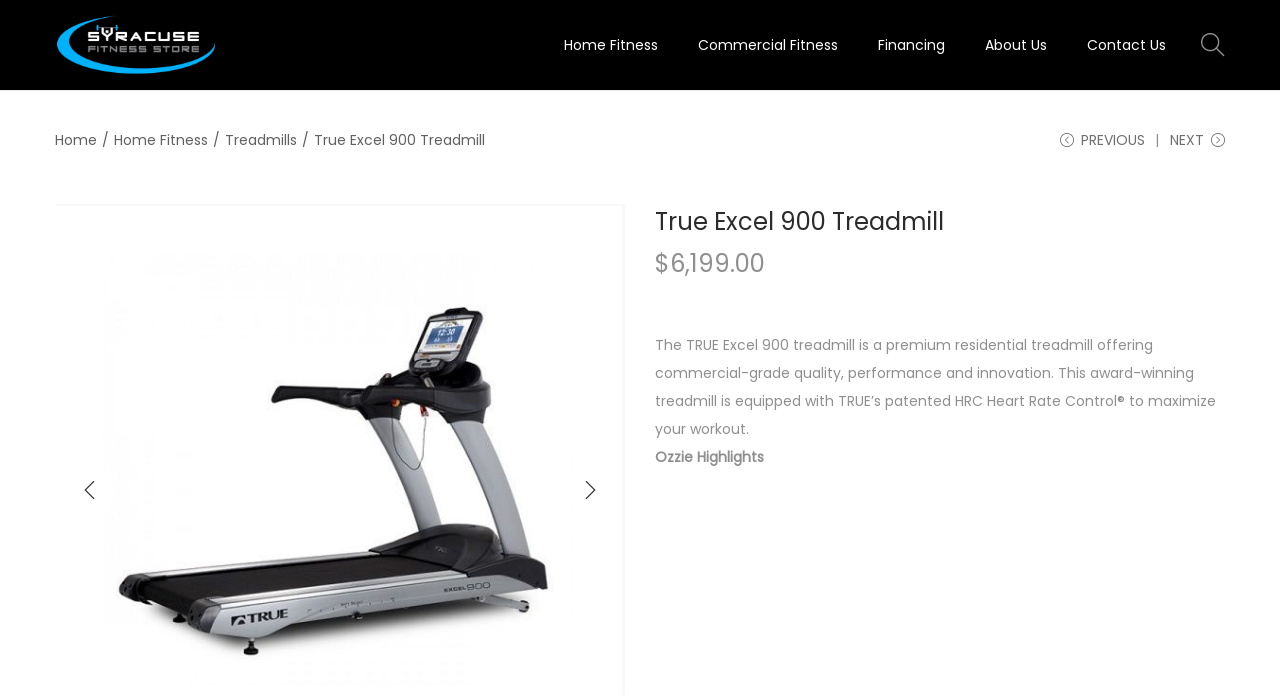

--- FILE ---
content_type: text/html; charset=UTF-8
request_url: https://www.syracusefitness.com/product/true-excel-900-treadmill/
body_size: 82435
content:

<!DOCTYPE html>
<html lang="en-US" data-woostify-version="2.4.2">
	<head>		<meta charset="UTF-8">
		<title>True Excel 900 Treadmill &#8211; Syracuse Fitness</title>
<meta name='robots' content='max-image-preview:large' />
<link rel='dns-prefetch' href='//fonts.googleapis.com' />
<link rel="alternate" type="application/rss+xml" title="Syracuse Fitness &raquo; Feed" href="https://www.syracusefitness.com/feed/" />
<link rel="alternate" type="application/rss+xml" title="Syracuse Fitness &raquo; Comments Feed" href="https://www.syracusefitness.com/comments/feed/" />
<link rel="alternate" title="oEmbed (JSON)" type="application/json+oembed" href="https://www.syracusefitness.com/wp-json/oembed/1.0/embed?url=https%3A%2F%2Fwww.syracusefitness.com%2Fproduct%2Ftrue-excel-900-treadmill%2F" />
<link rel="alternate" title="oEmbed (XML)" type="text/xml+oembed" href="https://www.syracusefitness.com/wp-json/oembed/1.0/embed?url=https%3A%2F%2Fwww.syracusefitness.com%2Fproduct%2Ftrue-excel-900-treadmill%2F&#038;format=xml" />
		<!-- This site uses the Google Analytics by MonsterInsights plugin v9.11.1 - Using Analytics tracking - https://www.monsterinsights.com/ -->
							<script src="//www.googletagmanager.com/gtag/js?id=G-XC9VWHRWGF"  data-cfasync="false" data-wpfc-render="false" type="text/javascript" async></script>
			<script data-cfasync="false" data-wpfc-render="false" type="text/javascript">
				var mi_version = '9.11.1';
				var mi_track_user = true;
				var mi_no_track_reason = '';
								var MonsterInsightsDefaultLocations = {"page_location":"https:\/\/www.syracusefitness.com\/product\/true-excel-900-treadmill\/"};
								if ( typeof MonsterInsightsPrivacyGuardFilter === 'function' ) {
					var MonsterInsightsLocations = (typeof MonsterInsightsExcludeQuery === 'object') ? MonsterInsightsPrivacyGuardFilter( MonsterInsightsExcludeQuery ) : MonsterInsightsPrivacyGuardFilter( MonsterInsightsDefaultLocations );
				} else {
					var MonsterInsightsLocations = (typeof MonsterInsightsExcludeQuery === 'object') ? MonsterInsightsExcludeQuery : MonsterInsightsDefaultLocations;
				}

								var disableStrs = [
										'ga-disable-G-XC9VWHRWGF',
									];

				/* Function to detect opted out users */
				function __gtagTrackerIsOptedOut() {
					for (var index = 0; index < disableStrs.length; index++) {
						if (document.cookie.indexOf(disableStrs[index] + '=true') > -1) {
							return true;
						}
					}

					return false;
				}

				/* Disable tracking if the opt-out cookie exists. */
				if (__gtagTrackerIsOptedOut()) {
					for (var index = 0; index < disableStrs.length; index++) {
						window[disableStrs[index]] = true;
					}
				}

				/* Opt-out function */
				function __gtagTrackerOptout() {
					for (var index = 0; index < disableStrs.length; index++) {
						document.cookie = disableStrs[index] + '=true; expires=Thu, 31 Dec 2099 23:59:59 UTC; path=/';
						window[disableStrs[index]] = true;
					}
				}

				if ('undefined' === typeof gaOptout) {
					function gaOptout() {
						__gtagTrackerOptout();
					}
				}
								window.dataLayer = window.dataLayer || [];

				window.MonsterInsightsDualTracker = {
					helpers: {},
					trackers: {},
				};
				if (mi_track_user) {
					function __gtagDataLayer() {
						dataLayer.push(arguments);
					}

					function __gtagTracker(type, name, parameters) {
						if (!parameters) {
							parameters = {};
						}

						if (parameters.send_to) {
							__gtagDataLayer.apply(null, arguments);
							return;
						}

						if (type === 'event') {
														parameters.send_to = monsterinsights_frontend.v4_id;
							var hookName = name;
							if (typeof parameters['event_category'] !== 'undefined') {
								hookName = parameters['event_category'] + ':' + name;
							}

							if (typeof MonsterInsightsDualTracker.trackers[hookName] !== 'undefined') {
								MonsterInsightsDualTracker.trackers[hookName](parameters);
							} else {
								__gtagDataLayer('event', name, parameters);
							}
							
						} else {
							__gtagDataLayer.apply(null, arguments);
						}
					}

					__gtagTracker('js', new Date());
					__gtagTracker('set', {
						'developer_id.dZGIzZG': true,
											});
					if ( MonsterInsightsLocations.page_location ) {
						__gtagTracker('set', MonsterInsightsLocations);
					}
										__gtagTracker('config', 'G-XC9VWHRWGF', {"forceSSL":"true","link_attribution":"true"} );
										window.gtag = __gtagTracker;										(function () {
						/* https://developers.google.com/analytics/devguides/collection/analyticsjs/ */
						/* ga and __gaTracker compatibility shim. */
						var noopfn = function () {
							return null;
						};
						var newtracker = function () {
							return new Tracker();
						};
						var Tracker = function () {
							return null;
						};
						var p = Tracker.prototype;
						p.get = noopfn;
						p.set = noopfn;
						p.send = function () {
							var args = Array.prototype.slice.call(arguments);
							args.unshift('send');
							__gaTracker.apply(null, args);
						};
						var __gaTracker = function () {
							var len = arguments.length;
							if (len === 0) {
								return;
							}
							var f = arguments[len - 1];
							if (typeof f !== 'object' || f === null || typeof f.hitCallback !== 'function') {
								if ('send' === arguments[0]) {
									var hitConverted, hitObject = false, action;
									if ('event' === arguments[1]) {
										if ('undefined' !== typeof arguments[3]) {
											hitObject = {
												'eventAction': arguments[3],
												'eventCategory': arguments[2],
												'eventLabel': arguments[4],
												'value': arguments[5] ? arguments[5] : 1,
											}
										}
									}
									if ('pageview' === arguments[1]) {
										if ('undefined' !== typeof arguments[2]) {
											hitObject = {
												'eventAction': 'page_view',
												'page_path': arguments[2],
											}
										}
									}
									if (typeof arguments[2] === 'object') {
										hitObject = arguments[2];
									}
									if (typeof arguments[5] === 'object') {
										Object.assign(hitObject, arguments[5]);
									}
									if ('undefined' !== typeof arguments[1].hitType) {
										hitObject = arguments[1];
										if ('pageview' === hitObject.hitType) {
											hitObject.eventAction = 'page_view';
										}
									}
									if (hitObject) {
										action = 'timing' === arguments[1].hitType ? 'timing_complete' : hitObject.eventAction;
										hitConverted = mapArgs(hitObject);
										__gtagTracker('event', action, hitConverted);
									}
								}
								return;
							}

							function mapArgs(args) {
								var arg, hit = {};
								var gaMap = {
									'eventCategory': 'event_category',
									'eventAction': 'event_action',
									'eventLabel': 'event_label',
									'eventValue': 'event_value',
									'nonInteraction': 'non_interaction',
									'timingCategory': 'event_category',
									'timingVar': 'name',
									'timingValue': 'value',
									'timingLabel': 'event_label',
									'page': 'page_path',
									'location': 'page_location',
									'title': 'page_title',
									'referrer' : 'page_referrer',
								};
								for (arg in args) {
																		if (!(!args.hasOwnProperty(arg) || !gaMap.hasOwnProperty(arg))) {
										hit[gaMap[arg]] = args[arg];
									} else {
										hit[arg] = args[arg];
									}
								}
								return hit;
							}

							try {
								f.hitCallback();
							} catch (ex) {
							}
						};
						__gaTracker.create = newtracker;
						__gaTracker.getByName = newtracker;
						__gaTracker.getAll = function () {
							return [];
						};
						__gaTracker.remove = noopfn;
						__gaTracker.loaded = true;
						window['__gaTracker'] = __gaTracker;
					})();
									} else {
										console.log("");
					(function () {
						function __gtagTracker() {
							return null;
						}

						window['__gtagTracker'] = __gtagTracker;
						window['gtag'] = __gtagTracker;
					})();
									}
			</script>
							<!-- / Google Analytics by MonsterInsights -->
		<style id='wp-img-auto-sizes-contain-inline-css' type='text/css'>
img:is([sizes=auto i],[sizes^="auto," i]){contain-intrinsic-size:3000px 1500px}
/*# sourceURL=wp-img-auto-sizes-contain-inline-css */
</style>
<link rel='stylesheet' id='woostify-fonts-css' href='https://fonts.googleapis.com/css?family=Poppins&#038;display=fallback&#038;ver=2.4.2' type='text/css' media='all' />
<style id='wp-emoji-styles-inline-css' type='text/css'>

	img.wp-smiley, img.emoji {
		display: inline !important;
		border: none !important;
		box-shadow: none !important;
		height: 1em !important;
		width: 1em !important;
		margin: 0 0.07em !important;
		vertical-align: -0.1em !important;
		background: none !important;
		padding: 0 !important;
	}
/*# sourceURL=wp-emoji-styles-inline-css */
</style>
<style id='wp-block-library-inline-css' type='text/css'>
:root{--wp-block-synced-color:#7a00df;--wp-block-synced-color--rgb:122,0,223;--wp-bound-block-color:var(--wp-block-synced-color);--wp-editor-canvas-background:#ddd;--wp-admin-theme-color:#007cba;--wp-admin-theme-color--rgb:0,124,186;--wp-admin-theme-color-darker-10:#006ba1;--wp-admin-theme-color-darker-10--rgb:0,107,160.5;--wp-admin-theme-color-darker-20:#005a87;--wp-admin-theme-color-darker-20--rgb:0,90,135;--wp-admin-border-width-focus:2px}@media (min-resolution:192dpi){:root{--wp-admin-border-width-focus:1.5px}}.wp-element-button{cursor:pointer}:root .has-very-light-gray-background-color{background-color:#eee}:root .has-very-dark-gray-background-color{background-color:#313131}:root .has-very-light-gray-color{color:#eee}:root .has-very-dark-gray-color{color:#313131}:root .has-vivid-green-cyan-to-vivid-cyan-blue-gradient-background{background:linear-gradient(135deg,#00d084,#0693e3)}:root .has-purple-crush-gradient-background{background:linear-gradient(135deg,#34e2e4,#4721fb 50%,#ab1dfe)}:root .has-hazy-dawn-gradient-background{background:linear-gradient(135deg,#faaca8,#dad0ec)}:root .has-subdued-olive-gradient-background{background:linear-gradient(135deg,#fafae1,#67a671)}:root .has-atomic-cream-gradient-background{background:linear-gradient(135deg,#fdd79a,#004a59)}:root .has-nightshade-gradient-background{background:linear-gradient(135deg,#330968,#31cdcf)}:root .has-midnight-gradient-background{background:linear-gradient(135deg,#020381,#2874fc)}:root{--wp--preset--font-size--normal:16px;--wp--preset--font-size--huge:42px}.has-regular-font-size{font-size:1em}.has-larger-font-size{font-size:2.625em}.has-normal-font-size{font-size:var(--wp--preset--font-size--normal)}.has-huge-font-size{font-size:var(--wp--preset--font-size--huge)}.has-text-align-center{text-align:center}.has-text-align-left{text-align:left}.has-text-align-right{text-align:right}.has-fit-text{white-space:nowrap!important}#end-resizable-editor-section{display:none}.aligncenter{clear:both}.items-justified-left{justify-content:flex-start}.items-justified-center{justify-content:center}.items-justified-right{justify-content:flex-end}.items-justified-space-between{justify-content:space-between}.screen-reader-text{border:0;clip-path:inset(50%);height:1px;margin:-1px;overflow:hidden;padding:0;position:absolute;width:1px;word-wrap:normal!important}.screen-reader-text:focus{background-color:#ddd;clip-path:none;color:#444;display:block;font-size:1em;height:auto;left:5px;line-height:normal;padding:15px 23px 14px;text-decoration:none;top:5px;width:auto;z-index:100000}html :where(.has-border-color){border-style:solid}html :where([style*=border-top-color]){border-top-style:solid}html :where([style*=border-right-color]){border-right-style:solid}html :where([style*=border-bottom-color]){border-bottom-style:solid}html :where([style*=border-left-color]){border-left-style:solid}html :where([style*=border-width]){border-style:solid}html :where([style*=border-top-width]){border-top-style:solid}html :where([style*=border-right-width]){border-right-style:solid}html :where([style*=border-bottom-width]){border-bottom-style:solid}html :where([style*=border-left-width]){border-left-style:solid}html :where(img[class*=wp-image-]){height:auto;max-width:100%}:where(figure){margin:0 0 1em}html :where(.is-position-sticky){--wp-admin--admin-bar--position-offset:var(--wp-admin--admin-bar--height,0px)}@media screen and (max-width:600px){html :where(.is-position-sticky){--wp-admin--admin-bar--position-offset:0px}}

/*# sourceURL=wp-block-library-inline-css */
</style><style id='global-styles-inline-css' type='text/css'>
:root{--wp--preset--aspect-ratio--square: 1;--wp--preset--aspect-ratio--4-3: 4/3;--wp--preset--aspect-ratio--3-4: 3/4;--wp--preset--aspect-ratio--3-2: 3/2;--wp--preset--aspect-ratio--2-3: 2/3;--wp--preset--aspect-ratio--16-9: 16/9;--wp--preset--aspect-ratio--9-16: 9/16;--wp--preset--color--black: #000000;--wp--preset--color--cyan-bluish-gray: #abb8c3;--wp--preset--color--white: #ffffff;--wp--preset--color--pale-pink: #f78da7;--wp--preset--color--vivid-red: #cf2e2e;--wp--preset--color--luminous-vivid-orange: #ff6900;--wp--preset--color--luminous-vivid-amber: #fcb900;--wp--preset--color--light-green-cyan: #7bdcb5;--wp--preset--color--vivid-green-cyan: #00d084;--wp--preset--color--pale-cyan-blue: #8ed1fc;--wp--preset--color--vivid-cyan-blue: #0693e3;--wp--preset--color--vivid-purple: #9b51e0;--wp--preset--color--woostify-primary: rgba(0,0,0,1);--wp--preset--color--woostify-heading: #2b2b2b;--wp--preset--color--woostify-text: #8f8f8f;--wp--preset--gradient--vivid-cyan-blue-to-vivid-purple: linear-gradient(135deg,rgb(6,147,227) 0%,rgb(155,81,224) 100%);--wp--preset--gradient--light-green-cyan-to-vivid-green-cyan: linear-gradient(135deg,rgb(122,220,180) 0%,rgb(0,208,130) 100%);--wp--preset--gradient--luminous-vivid-amber-to-luminous-vivid-orange: linear-gradient(135deg,rgb(252,185,0) 0%,rgb(255,105,0) 100%);--wp--preset--gradient--luminous-vivid-orange-to-vivid-red: linear-gradient(135deg,rgb(255,105,0) 0%,rgb(207,46,46) 100%);--wp--preset--gradient--very-light-gray-to-cyan-bluish-gray: linear-gradient(135deg,rgb(238,238,238) 0%,rgb(169,184,195) 100%);--wp--preset--gradient--cool-to-warm-spectrum: linear-gradient(135deg,rgb(74,234,220) 0%,rgb(151,120,209) 20%,rgb(207,42,186) 40%,rgb(238,44,130) 60%,rgb(251,105,98) 80%,rgb(254,248,76) 100%);--wp--preset--gradient--blush-light-purple: linear-gradient(135deg,rgb(255,206,236) 0%,rgb(152,150,240) 100%);--wp--preset--gradient--blush-bordeaux: linear-gradient(135deg,rgb(254,205,165) 0%,rgb(254,45,45) 50%,rgb(107,0,62) 100%);--wp--preset--gradient--luminous-dusk: linear-gradient(135deg,rgb(255,203,112) 0%,rgb(199,81,192) 50%,rgb(65,88,208) 100%);--wp--preset--gradient--pale-ocean: linear-gradient(135deg,rgb(255,245,203) 0%,rgb(182,227,212) 50%,rgb(51,167,181) 100%);--wp--preset--gradient--electric-grass: linear-gradient(135deg,rgb(202,248,128) 0%,rgb(113,206,126) 100%);--wp--preset--gradient--midnight: linear-gradient(135deg,rgb(2,3,129) 0%,rgb(40,116,252) 100%);--wp--preset--font-size--small: 13px;--wp--preset--font-size--medium: 20px;--wp--preset--font-size--large: 36px;--wp--preset--font-size--x-large: 42px;--wp--preset--font-size--woostify-heading-6: 18px;--wp--preset--font-size--woostify-heading-5: 26px;--wp--preset--font-size--woostify-heading-4: 28px;--wp--preset--font-size--woostify-heading-3: 30px;--wp--preset--font-size--woostify-heading-2: 36px;--wp--preset--font-size--woostify-heading-1: 48px;--wp--preset--spacing--20: 0.44rem;--wp--preset--spacing--30: 0.67rem;--wp--preset--spacing--40: 1rem;--wp--preset--spacing--50: 1.5rem;--wp--preset--spacing--60: 2.25rem;--wp--preset--spacing--70: 3.38rem;--wp--preset--spacing--80: 5.06rem;--wp--preset--shadow--natural: 6px 6px 9px rgba(0, 0, 0, 0.2);--wp--preset--shadow--deep: 12px 12px 50px rgba(0, 0, 0, 0.4);--wp--preset--shadow--sharp: 6px 6px 0px rgba(0, 0, 0, 0.2);--wp--preset--shadow--outlined: 6px 6px 0px -3px rgb(255, 255, 255), 6px 6px rgb(0, 0, 0);--wp--preset--shadow--crisp: 6px 6px 0px rgb(0, 0, 0);}:where(.is-layout-flex){gap: 0.5em;}:where(.is-layout-grid){gap: 0.5em;}body .is-layout-flex{display: flex;}.is-layout-flex{flex-wrap: wrap;align-items: center;}.is-layout-flex > :is(*, div){margin: 0;}body .is-layout-grid{display: grid;}.is-layout-grid > :is(*, div){margin: 0;}:where(.wp-block-columns.is-layout-flex){gap: 2em;}:where(.wp-block-columns.is-layout-grid){gap: 2em;}:where(.wp-block-post-template.is-layout-flex){gap: 1.25em;}:where(.wp-block-post-template.is-layout-grid){gap: 1.25em;}.has-black-color{color: var(--wp--preset--color--black) !important;}.has-cyan-bluish-gray-color{color: var(--wp--preset--color--cyan-bluish-gray) !important;}.has-white-color{color: var(--wp--preset--color--white) !important;}.has-pale-pink-color{color: var(--wp--preset--color--pale-pink) !important;}.has-vivid-red-color{color: var(--wp--preset--color--vivid-red) !important;}.has-luminous-vivid-orange-color{color: var(--wp--preset--color--luminous-vivid-orange) !important;}.has-luminous-vivid-amber-color{color: var(--wp--preset--color--luminous-vivid-amber) !important;}.has-light-green-cyan-color{color: var(--wp--preset--color--light-green-cyan) !important;}.has-vivid-green-cyan-color{color: var(--wp--preset--color--vivid-green-cyan) !important;}.has-pale-cyan-blue-color{color: var(--wp--preset--color--pale-cyan-blue) !important;}.has-vivid-cyan-blue-color{color: var(--wp--preset--color--vivid-cyan-blue) !important;}.has-vivid-purple-color{color: var(--wp--preset--color--vivid-purple) !important;}.has-black-background-color{background-color: var(--wp--preset--color--black) !important;}.has-cyan-bluish-gray-background-color{background-color: var(--wp--preset--color--cyan-bluish-gray) !important;}.has-white-background-color{background-color: var(--wp--preset--color--white) !important;}.has-pale-pink-background-color{background-color: var(--wp--preset--color--pale-pink) !important;}.has-vivid-red-background-color{background-color: var(--wp--preset--color--vivid-red) !important;}.has-luminous-vivid-orange-background-color{background-color: var(--wp--preset--color--luminous-vivid-orange) !important;}.has-luminous-vivid-amber-background-color{background-color: var(--wp--preset--color--luminous-vivid-amber) !important;}.has-light-green-cyan-background-color{background-color: var(--wp--preset--color--light-green-cyan) !important;}.has-vivid-green-cyan-background-color{background-color: var(--wp--preset--color--vivid-green-cyan) !important;}.has-pale-cyan-blue-background-color{background-color: var(--wp--preset--color--pale-cyan-blue) !important;}.has-vivid-cyan-blue-background-color{background-color: var(--wp--preset--color--vivid-cyan-blue) !important;}.has-vivid-purple-background-color{background-color: var(--wp--preset--color--vivid-purple) !important;}.has-black-border-color{border-color: var(--wp--preset--color--black) !important;}.has-cyan-bluish-gray-border-color{border-color: var(--wp--preset--color--cyan-bluish-gray) !important;}.has-white-border-color{border-color: var(--wp--preset--color--white) !important;}.has-pale-pink-border-color{border-color: var(--wp--preset--color--pale-pink) !important;}.has-vivid-red-border-color{border-color: var(--wp--preset--color--vivid-red) !important;}.has-luminous-vivid-orange-border-color{border-color: var(--wp--preset--color--luminous-vivid-orange) !important;}.has-luminous-vivid-amber-border-color{border-color: var(--wp--preset--color--luminous-vivid-amber) !important;}.has-light-green-cyan-border-color{border-color: var(--wp--preset--color--light-green-cyan) !important;}.has-vivid-green-cyan-border-color{border-color: var(--wp--preset--color--vivid-green-cyan) !important;}.has-pale-cyan-blue-border-color{border-color: var(--wp--preset--color--pale-cyan-blue) !important;}.has-vivid-cyan-blue-border-color{border-color: var(--wp--preset--color--vivid-cyan-blue) !important;}.has-vivid-purple-border-color{border-color: var(--wp--preset--color--vivid-purple) !important;}.has-vivid-cyan-blue-to-vivid-purple-gradient-background{background: var(--wp--preset--gradient--vivid-cyan-blue-to-vivid-purple) !important;}.has-light-green-cyan-to-vivid-green-cyan-gradient-background{background: var(--wp--preset--gradient--light-green-cyan-to-vivid-green-cyan) !important;}.has-luminous-vivid-amber-to-luminous-vivid-orange-gradient-background{background: var(--wp--preset--gradient--luminous-vivid-amber-to-luminous-vivid-orange) !important;}.has-luminous-vivid-orange-to-vivid-red-gradient-background{background: var(--wp--preset--gradient--luminous-vivid-orange-to-vivid-red) !important;}.has-very-light-gray-to-cyan-bluish-gray-gradient-background{background: var(--wp--preset--gradient--very-light-gray-to-cyan-bluish-gray) !important;}.has-cool-to-warm-spectrum-gradient-background{background: var(--wp--preset--gradient--cool-to-warm-spectrum) !important;}.has-blush-light-purple-gradient-background{background: var(--wp--preset--gradient--blush-light-purple) !important;}.has-blush-bordeaux-gradient-background{background: var(--wp--preset--gradient--blush-bordeaux) !important;}.has-luminous-dusk-gradient-background{background: var(--wp--preset--gradient--luminous-dusk) !important;}.has-pale-ocean-gradient-background{background: var(--wp--preset--gradient--pale-ocean) !important;}.has-electric-grass-gradient-background{background: var(--wp--preset--gradient--electric-grass) !important;}.has-midnight-gradient-background{background: var(--wp--preset--gradient--midnight) !important;}.has-small-font-size{font-size: var(--wp--preset--font-size--small) !important;}.has-medium-font-size{font-size: var(--wp--preset--font-size--medium) !important;}.has-large-font-size{font-size: var(--wp--preset--font-size--large) !important;}.has-x-large-font-size{font-size: var(--wp--preset--font-size--x-large) !important;}
/*# sourceURL=global-styles-inline-css */
</style>

<style id='classic-theme-styles-inline-css' type='text/css'>
/*! This file is auto-generated */
.wp-block-button__link{color:#fff;background-color:#32373c;border-radius:9999px;box-shadow:none;text-decoration:none;padding:calc(.667em + 2px) calc(1.333em + 2px);font-size:1.125em}.wp-block-file__button{background:#32373c;color:#fff;text-decoration:none}
/*# sourceURL=/wp-includes/css/classic-themes.min.css */
</style>
<link rel='stylesheet' id='photoswipe-css' href='https://www.syracusefitness.com/wp-content/plugins/woocommerce/assets/css/photoswipe/photoswipe.min.css?ver=10.4.3' type='text/css' media='all' />
<link rel='stylesheet' id='photoswipe-default-skin-css' href='https://www.syracusefitness.com/wp-content/plugins/woocommerce/assets/css/photoswipe/default-skin/default-skin.min.css?ver=10.4.3' type='text/css' media='all' />
<style id='woocommerce-inline-inline-css' type='text/css'>
.woocommerce form .form-row .required { visibility: visible; }
/*# sourceURL=woocommerce-inline-inline-css */
</style>
<link rel='stylesheet' id='hide-admin-bar-based-on-user-roles-css' href='https://www.syracusefitness.com/wp-content/plugins/hide-admin-bar-based-on-user-roles/public/css/hide-admin-bar-based-on-user-roles-public.css?ver=7.0.2' type='text/css' media='all' />
<link rel='stylesheet' id='woostify-style-css' href='https://www.syracusefitness.com/wp-content/themes/woostify/style.css?ver=2.4.2' type='text/css' media='all' />
<link rel='stylesheet' id='woostify-slick-css' href='https://www.syracusefitness.com/wp-content/themes/woostify/assets/libs/slick/slick.css?ver=2.4.2' type='text/css' media='all' />
<link rel='stylesheet' id='woostify-slick-theme-css' href='https://www.syracusefitness.com/wp-content/themes/woostify/assets/libs/slick/slick-theme.css?ver=2.4.2' type='text/css' media='all' />
<link rel='stylesheet' id='woostify-dynamic-css' href='https://www.syracusefitness.com/wp-content/woostify-stylesheet/woostify-dynamic-css.css?ver=2.4.2' type='text/css' media='all' />
<script type="text/template" id="tmpl-variation-template">
	<div class="woocommerce-variation-description">{{{ data.variation.variation_description }}}</div>
	<div class="woocommerce-variation-price">{{{ data.variation.price_html }}}</div>
	<div class="woocommerce-variation-availability">{{{ data.variation.availability_html }}}</div>
</script>
<script type="text/template" id="tmpl-unavailable-variation-template">
	<p role="alert">Sorry, this product is unavailable. Please choose a different combination.</p>
</script>
<!--n2css--><!--n2js--><script type="text/javascript" src="https://www.syracusefitness.com/wp-content/plugins/google-analytics-for-wordpress/assets/js/frontend-gtag.min.js?ver=9.11.1" id="monsterinsights-frontend-script-js" async="async" data-wp-strategy="async"></script>
<script data-cfasync="false" data-wpfc-render="false" type="text/javascript" id='monsterinsights-frontend-script-js-extra'>/* <![CDATA[ */
var monsterinsights_frontend = {"js_events_tracking":"true","download_extensions":"doc,pdf,ppt,zip,xls,docx,pptx,xlsx","inbound_paths":"[{\"path\":\"\\\/go\\\/\",\"label\":\"affiliate\"},{\"path\":\"\\\/recommend\\\/\",\"label\":\"affiliate\"}]","home_url":"https:\/\/www.syracusefitness.com","hash_tracking":"false","v4_id":"G-XC9VWHRWGF"};/* ]]> */
</script>
<script type="text/javascript" src="https://www.syracusefitness.com/wp-includes/js/jquery/jquery.min.js?ver=3.7.1" id="jquery-core-js"></script>
<script type="text/javascript" src="https://www.syracusefitness.com/wp-includes/js/jquery/jquery-migrate.min.js?ver=3.4.1" id="jquery-migrate-js"></script>
<script type="text/javascript" src="https://www.syracusefitness.com/wp-content/plugins/revslider/public/assets/js/rbtools.min.js?ver=6.5.18" async id="tp-tools-js"></script>
<script type="text/javascript" src="https://www.syracusefitness.com/wp-content/plugins/revslider/public/assets/js/rs6.min.js?ver=6.5.25" async id="revmin-js"></script>
<script type="text/javascript" src="https://www.syracusefitness.com/wp-content/plugins/woocommerce/assets/js/js-cookie/js.cookie.min.js?ver=2.1.4-wc.10.4.3" id="wc-js-cookie-js" defer="defer" data-wp-strategy="defer"></script>
<script type="text/javascript" id="wc-cart-fragments-js-extra">
/* <![CDATA[ */
var wc_cart_fragments_params = {"ajax_url":"/wp-admin/admin-ajax.php","wc_ajax_url":"/?wc-ajax=%%endpoint%%","cart_hash_key":"wc_cart_hash_48835f73322c82ced007eada34b25401","fragment_name":"wc_fragments_48835f73322c82ced007eada34b25401","request_timeout":"5000"};
//# sourceURL=wc-cart-fragments-js-extra
/* ]]> */
</script>
<script type="text/javascript" src="https://www.syracusefitness.com/wp-content/plugins/woocommerce/assets/js/frontend/cart-fragments.min.js?ver=10.4.3" id="wc-cart-fragments-js" defer="defer" data-wp-strategy="defer"></script>
<script type="text/javascript" src="https://www.syracusefitness.com/wp-content/plugins/woocommerce/assets/js/zoom/jquery.zoom.min.js?ver=1.7.21-wc.10.4.3" id="wc-zoom-js" defer="defer" data-wp-strategy="defer"></script>
<script type="text/javascript" src="https://www.syracusefitness.com/wp-content/plugins/woocommerce/assets/js/flexslider/jquery.flexslider.min.js?ver=2.7.2-wc.10.4.3" id="wc-flexslider-js" defer="defer" data-wp-strategy="defer"></script>
<script type="text/javascript" src="https://www.syracusefitness.com/wp-content/plugins/woocommerce/assets/js/photoswipe/photoswipe.min.js?ver=4.1.1-wc.10.4.3" id="wc-photoswipe-js" defer="defer" data-wp-strategy="defer"></script>
<script type="text/javascript" src="https://www.syracusefitness.com/wp-content/plugins/woocommerce/assets/js/photoswipe/photoswipe-ui-default.min.js?ver=4.1.1-wc.10.4.3" id="wc-photoswipe-ui-default-js" defer="defer" data-wp-strategy="defer"></script>
<script type="text/javascript" id="wc-single-product-js-extra">
/* <![CDATA[ */
var wc_single_product_params = {"i18n_required_rating_text":"Please select a rating","i18n_rating_options":["1 of 5 stars","2 of 5 stars","3 of 5 stars","4 of 5 stars","5 of 5 stars"],"i18n_product_gallery_trigger_text":"View full-screen image gallery","review_rating_required":"yes","flexslider":{"rtl":false,"animation":"slide","smoothHeight":true,"directionNav":false,"controlNav":"thumbnails","slideshow":false,"animationSpeed":500,"animationLoop":false,"allowOneSlide":false},"zoom_enabled":"1","zoom_options":[],"photoswipe_enabled":"1","photoswipe_options":{"shareEl":false,"closeOnScroll":false,"history":false,"hideAnimationDuration":0,"showAnimationDuration":0},"flexslider_enabled":"1"};
//# sourceURL=wc-single-product-js-extra
/* ]]> */
</script>
<script type="text/javascript" src="https://www.syracusefitness.com/wp-content/plugins/woocommerce/assets/js/frontend/single-product.min.js?ver=10.4.3" id="wc-single-product-js" defer="defer" data-wp-strategy="defer"></script>
<script type="text/javascript" src="https://www.syracusefitness.com/wp-content/plugins/woocommerce/assets/js/jquery-blockui/jquery.blockUI.min.js?ver=2.7.0-wc.10.4.3" id="wc-jquery-blockui-js" defer="defer" data-wp-strategy="defer"></script>
<script type="text/javascript" id="woocommerce-js-extra">
/* <![CDATA[ */
var woocommerce_params = {"ajax_url":"/wp-admin/admin-ajax.php","wc_ajax_url":"/?wc-ajax=%%endpoint%%","i18n_password_show":"Show password","i18n_password_hide":"Hide password"};
//# sourceURL=woocommerce-js-extra
/* ]]> */
</script>
<script type="text/javascript" src="https://www.syracusefitness.com/wp-content/plugins/woocommerce/assets/js/frontend/woocommerce.min.js?ver=10.4.3" id="woocommerce-js" defer="defer" data-wp-strategy="defer"></script>
<script type="text/javascript" src="https://www.syracusefitness.com/wp-content/plugins/hide-admin-bar-based-on-user-roles/public/js/hide-admin-bar-based-on-user-roles-public.js?ver=7.0.2" id="hide-admin-bar-based-on-user-roles-js"></script>
<script type="text/javascript" src="https://www.syracusefitness.com/wp-includes/js/underscore.min.js?ver=1.13.7" id="underscore-js"></script>
<script type="text/javascript" id="wp-util-js-extra">
/* <![CDATA[ */
var _wpUtilSettings = {"ajax":{"url":"/wp-admin/admin-ajax.php"}};
//# sourceURL=wp-util-js-extra
/* ]]> */
</script>
<script type="text/javascript" src="https://www.syracusefitness.com/wp-includes/js/wp-util.min.js?ver=6.9" id="wp-util-js"></script>
<script type="text/javascript" id="wc-add-to-cart-variation-js-extra">
/* <![CDATA[ */
var wc_add_to_cart_variation_params = {"wc_ajax_url":"/?wc-ajax=%%endpoint%%","i18n_no_matching_variations_text":"Sorry, no products matched your selection. Please choose a different combination.","i18n_make_a_selection_text":"Please select some product options before adding this product to your cart.","i18n_unavailable_text":"Sorry, this product is unavailable. Please choose a different combination.","i18n_reset_alert_text":"Your selection has been reset. Please select some product options before adding this product to your cart."};
//# sourceURL=wc-add-to-cart-variation-js-extra
/* ]]> */
</script>
<script type="text/javascript" src="https://www.syracusefitness.com/wp-content/plugins/woocommerce/assets/js/frontend/add-to-cart-variation.min.js?ver=10.4.3" id="wc-add-to-cart-variation-js" defer="defer" data-wp-strategy="defer"></script>
<link rel="https://api.w.org/" href="https://www.syracusefitness.com/wp-json/" /><link rel="alternate" title="JSON" type="application/json" href="https://www.syracusefitness.com/wp-json/wp/v2/product/5294" /><link rel="EditURI" type="application/rsd+xml" title="RSD" href="https://www.syracusefitness.com/xmlrpc.php?rsd" />
<meta name="generator" content="WordPress 6.9" />
<meta name="generator" content="WooCommerce 10.4.3" />
<link rel="canonical" href="https://www.syracusefitness.com/product/true-excel-900-treadmill/" />
<link rel='shortlink' href='https://www.syracusefitness.com/?p=5294' />
	<noscript><style>.woocommerce-product-gallery{ opacity: 1 !important; }</style></noscript>
	<style type="text/css">.recentcomments a{display:inline !important;padding:0 !important;margin:0 !important;}</style><meta name="generator" content="Powered by WPBakery Page Builder - drag and drop page builder for WordPress."/>
<meta name="generator" content="Powered by Slider Revolution 6.5.25 - responsive, Mobile-Friendly Slider Plugin for WordPress with comfortable drag and drop interface." />
<link rel="icon" href="https://www.syracusefitness.com/wp-content/uploads/2022/10/favicon.png" sizes="32x32" />
<link rel="icon" href="https://www.syracusefitness.com/wp-content/uploads/2022/10/favicon.png" sizes="192x192" />
<link rel="apple-touch-icon" href="https://www.syracusefitness.com/wp-content/uploads/2022/10/favicon.png" />
<meta name="msapplication-TileImage" content="https://www.syracusefitness.com/wp-content/uploads/2022/10/favicon.png" />
<script>function setREVStartSize(e){
			//window.requestAnimationFrame(function() {
				window.RSIW = window.RSIW===undefined ? window.innerWidth : window.RSIW;
				window.RSIH = window.RSIH===undefined ? window.innerHeight : window.RSIH;
				try {
					var pw = document.getElementById(e.c).parentNode.offsetWidth,
						newh;
					pw = pw===0 || isNaN(pw) || (e.l=="fullwidth" || e.layout=="fullwidth") ? window.RSIW : pw;
					e.tabw = e.tabw===undefined ? 0 : parseInt(e.tabw);
					e.thumbw = e.thumbw===undefined ? 0 : parseInt(e.thumbw);
					e.tabh = e.tabh===undefined ? 0 : parseInt(e.tabh);
					e.thumbh = e.thumbh===undefined ? 0 : parseInt(e.thumbh);
					e.tabhide = e.tabhide===undefined ? 0 : parseInt(e.tabhide);
					e.thumbhide = e.thumbhide===undefined ? 0 : parseInt(e.thumbhide);
					e.mh = e.mh===undefined || e.mh=="" || e.mh==="auto" ? 0 : parseInt(e.mh,0);
					if(e.layout==="fullscreen" || e.l==="fullscreen")
						newh = Math.max(e.mh,window.RSIH);
					else{
						e.gw = Array.isArray(e.gw) ? e.gw : [e.gw];
						for (var i in e.rl) if (e.gw[i]===undefined || e.gw[i]===0) e.gw[i] = e.gw[i-1];
						e.gh = e.el===undefined || e.el==="" || (Array.isArray(e.el) && e.el.length==0)? e.gh : e.el;
						e.gh = Array.isArray(e.gh) ? e.gh : [e.gh];
						for (var i in e.rl) if (e.gh[i]===undefined || e.gh[i]===0) e.gh[i] = e.gh[i-1];
											
						var nl = new Array(e.rl.length),
							ix = 0,
							sl;
						e.tabw = e.tabhide>=pw ? 0 : e.tabw;
						e.thumbw = e.thumbhide>=pw ? 0 : e.thumbw;
						e.tabh = e.tabhide>=pw ? 0 : e.tabh;
						e.thumbh = e.thumbhide>=pw ? 0 : e.thumbh;
						for (var i in e.rl) nl[i] = e.rl[i]<window.RSIW ? 0 : e.rl[i];
						sl = nl[0];
						for (var i in nl) if (sl>nl[i] && nl[i]>0) { sl = nl[i]; ix=i;}
						var m = pw>(e.gw[ix]+e.tabw+e.thumbw) ? 1 : (pw-(e.tabw+e.thumbw)) / (e.gw[ix]);
						newh =  (e.gh[ix] * m) + (e.tabh + e.thumbh);
					}
					var el = document.getElementById(e.c);
					if (el!==null && el) el.style.height = newh+"px";
					el = document.getElementById(e.c+"_wrapper");
					if (el!==null && el) {
						el.style.height = newh+"px";
						el.style.display = "block";
					}
				} catch(e){
					console.log("Failure at Presize of Slider:" + e)
				}
			//});
		  };</script>
		<style type="text/css" id="wp-custom-css">
			.menu-item .menu-item-text {
    color: white;
}

.sidebar-menu .menu-item .menu-item-text {
    color: black;
}

.woostify-icon-bar span {
    background-color: white;
}		</style>
				<meta name="viewport" content="width=device-width, initial-scale=1">
				<link rel="profile" href="https://gmpg.org/xfn/11">
		
		<meta property="og:title" content="True Excel 900 Treadmill">
		<meta property="og:image" content="https://www.syracusefitness.com/wp-content/uploads/2017/11/Screen-Shot-2017-11-12-at-8.31.10-PM.png">
		<noscript><style> .wpb_animate_when_almost_visible { opacity: 1; }</style></noscript><link rel='stylesheet' id='wc-blocks-style-css' href='https://www.syracusefitness.com/wp-content/plugins/woocommerce/assets/client/blocks/wc-blocks.css?ver=wc-10.4.3' type='text/css' media='all' />
<link rel='stylesheet' id='rs-plugin-settings-css' href='https://www.syracusefitness.com/wp-content/plugins/revslider/public/assets/css/rs6.css?ver=6.5.25' type='text/css' media='all' />
<style id='rs-plugin-settings-inline-css' type='text/css'>
#rs-demo-id {}
/*# sourceURL=rs-plugin-settings-inline-css */
</style>
</head>

	<body class="wp-singular product-template-default single single-product postid-5294 wp-custom-logo wp-embed-responsive wp-theme-woostify theme-woostify woocommerce woocommerce-page woocommerce-no-js site-normal-container has-header-layout-1 no-sidebar has-gallery-slider-layout has-gallery-layout-horizontal hid-skus hid-tags wpb-js-composer js-comp-ver-6.9.0 vc_responsive">
				<header id="masthead" class="site-header header-layout-1">
			<div class="site-header-inner">
				<div class="woostify-container">		<a class="skip-link screen-reader-text" href="#site-navigation">Skip to navigation</a>
		<a class="skip-link screen-reader-text" href="#content">Skip to content</a>
				<div class="wrap-toggle-sidebar-menu">
			<span class="toggle-sidebar-menu-btn woostify-icon-bar">
				<span></span>			</span>
		</div>
				<div class="site-branding">
			<a href="https://www.syracusefitness.com/" class="custom-logo-link" rel="home"><img width="229" height="85" src="https://www.syracusefitness.com/wp-content/uploads/2016/06/syracuse-fitness.png" class="custom-logo" alt="Syracuse Fitness" decoding="async" /></a>		</div>
		
		<div class="site-navigation ">
			
							<nav class="main-navigation" data-menu="main" aria-label="Primary navigation">
					<ul id="menu-main-navigation" class="primary-navigation"><li id="menu-item-28" class="menu-item menu-item-type-custom menu-item-object-custom menu-item-28"><a href="https://www.syracusefitness.com/product-category/home-fitness/"><span class="menu-item-text">Home Fitness</span></a></li>
<li id="menu-item-29" class="menu-item menu-item-type-custom menu-item-object-custom menu-item-29"><a href="https://www.syracusefitness.com/product-category/commercial-fitness/"><span class="menu-item-text">Commercial Fitness</span></a></li>
<li id="menu-item-5894" class="menu-item menu-item-type-custom menu-item-object-custom menu-item-5894"><a target="_blank" href="https://retailservices.wellsfargo.com/pl/2174007237"><span class="menu-item-text">Financing</span></a></li>
<li id="menu-item-4557" class="menu-item menu-item-type-post_type menu-item-object-page menu-item-4557"><a href="https://www.syracusefitness.com/about-syracuse-fitness/"><span class="menu-item-text">About Us</span></a></li>
<li id="menu-item-4573" class="menu-item menu-item-type-post_type menu-item-object-page menu-item-4573"><a href="https://www.syracusefitness.com/contact-us/"><span class="menu-item-text">Contact Us</span></a></li>
</ul>				</nav>
			
			
					</div>
		
		<div class="site-tools">

			
										<span class="tools-icon header-search-icon">
					<span class="woostify-svg-icon icon-search"><svg version="1.1" xmlns="http://www.w3.org/2000/svg" xmlns:xlink="http://www.w3.org/1999/xlink" width="17" height="17" viewBox="0 0 17 17">
<g>
</g>
	<path d="M16.604 15.868l-5.173-5.173c0.975-1.137 1.569-2.611 1.569-4.223 0-3.584-2.916-6.5-6.5-6.5-1.736 0-3.369 0.676-4.598 1.903-1.227 1.228-1.903 2.861-1.902 4.597 0 3.584 2.916 6.5 6.5 6.5 1.612 0 3.087-0.594 4.224-1.569l5.173 5.173 0.707-0.708zM6.5 11.972c-3.032 0-5.5-2.467-5.5-5.5-0.001-1.47 0.571-2.851 1.61-3.889 1.038-1.039 2.42-1.611 3.89-1.611 3.032 0 5.5 2.467 5.5 5.5 0 3.032-2.468 5.5-5.5 5.5z" fill="#000000" />
</svg>
</span>				</span>
						</div>
		</div>			</div>
		</header>
				<div id="view">
				<div id="content" class="site-content" tabindex="-1">
		<div class="content-top"><div class="woostify-container"><div class="woocommerce"></div><nav class="woostify-breadcrumb"><span class="item-bread"><a href="https://www.syracusefitness.com">Home</a></span><span class="item-bread delimiter">&#47;</span><span class="item-bread"><a href="https://www.syracusefitness.com/product-category/home-fitness/">Home Fitness</a></span><span class="item-bread delimiter">&#47;</span><span class="item-bread"><a href="https://www.syracusefitness.com/product-category/home-fitness/treadmills/">Treadmills</a></span><span class="item-bread delimiter">&#47;</span><span class="item-bread">True Excel 900 Treadmill</span></nav>
		<div class="woostify-product-navigation ">
							<div class="prev-product-navigation product-nav-item">
					<a class="product-nav-item-text" href="https://www.syracusefitness.com/product/3g-cardio-elite-runner-treadmill/">
						<span class="product-nav-icon">
							<span class="woostify-svg-icon icon-arrow-circle-left"><svg version="1.1" xmlns="http://www.w3.org/2000/svg" xmlns:xlink="http://www.w3.org/1999/xlink" width="17" height="17" viewBox="0 0 17 17">
<g>
</g>
	<path d="M10.854 4.854l-3.647 3.646 3.646 3.646-0.707 0.707-4.353-4.353 4.354-4.354 0.707 0.708zM17 8.5c0 4.687-3.813 8.5-8.5 8.5s-8.5-3.813-8.5-8.5 3.813-8.5 8.5-8.5 8.5 3.813 8.5 8.5zM16 8.5c0-4.136-3.364-7.5-7.5-7.5s-7.5 3.364-7.5 7.5 3.364 7.5 7.5 7.5 7.5-3.364 7.5-7.5z" fill="#000000" />
</svg>
</span>						</span>
						<span>Previous</span>
					</a>
					<div class="product-nav-item-content">
						<a class="product-nav-item-link" href="https://www.syracusefitness.com/product/3g-cardio-elite-runner-treadmill/"></a>
													<img src="https://www.syracusefitness.com/wp-content/uploads/2017/11/1-1-150x150.png" alt="Previous Product Image">
												<div class="product-nav-item-inner">
							<h4 class="product-nav-item-title">3G Cardio Elite Runner Treadmill</h4>
							<span class="product-nav-item-price"><span class="woocommerce-Price-amount amount"><span class="woocommerce-Price-currencySymbol">&#036;</span>3,799.00</span></span>
						</div>
					</div>
				</div>
							<div class="next-product-navigation product-nav-item">
					<a class="product-nav-item-text" href="https://www.syracusefitness.com/product/cascade-air-bike-unlimited/">
						<span>Next</span>
						<span class="product-nav-icon">
							<span class="woostify-svg-icon icon-arrow-circle-right"><svg version="1.1" xmlns="http://www.w3.org/2000/svg" xmlns:xlink="http://www.w3.org/1999/xlink" width="17" height="17" viewBox="0 0 17 17">
<g>
</g>
	<path d="M6.854 4.146l4.353 4.354-4.354 4.354-0.707-0.707 3.647-3.647-3.647-3.646 0.708-0.708zM17 8.5c0 4.687-3.813 8.5-8.5 8.5s-8.5-3.813-8.5-8.5 3.813-8.5 8.5-8.5 8.5 3.813 8.5 8.5zM16 8.5c0-4.136-3.364-7.5-7.5-7.5s-7.5 3.364-7.5 7.5 3.364 7.5 7.5 7.5 7.5-3.364 7.5-7.5z" fill="#000000" />
</svg>
</span>						</span>
					</a>
					<div class="product-nav-item-content">
						<a class="product-nav-item-link" href="https://www.syracusefitness.com/product/cascade-air-bike-unlimited/"></a>
						<div class="product-nav-item-inner">
							<h4 class="product-nav-item-title">Cascade Air Bike Unlimited</h4>
							<span class="product-nav-item-price"><span class="woocommerce-Price-amount amount"><span class="woocommerce-Price-currencySymbol">&#036;</span>2,199.00</span></span>
						</div>
													<img src="https://www.syracusefitness.com/wp-content/uploads/2017/11/chf-product-airbike-unlimted-bestbuy2022-150x150.png" alt="Next Product Image">
											</div>
				</div>
					</div>
		</div></div><div class="woostify-container">
			<div id="primary" class="content-area">
			<main id="main" class="site-main">
			
					
			<div class="woocommerce-notices-wrapper"></div><div id="product-5294" class="product type-product post-5294 status-publish first instock product_cat-home-fitness product_cat-treadmills has-post-thumbnail shipping-taxable purchasable product-type-simple">

				<div class="product-page-container">
				<div class="woostify-container">
					<div class="product-gallery horizontal-style has-product-thumbnails " data-pid="5294">
			
		<div class="product-images">
			<div class="product-images-container">
				<figure class="image-item ez-zoom">
					<a href="https://www.syracusefitness.com/wp-content/uploads/2017/11/Screen-Shot-2017-11-12-at-8.31.10-PM.png" data-size="603x606" data-elementor-open-lightbox="no">
						<img width="603" height="606" src="https://www.syracusefitness.com/wp-content/uploads/2017/11/Screen-Shot-2017-11-12-at-8.31.10-PM.png" class="attachment-woocommerce_single size-woocommerce_single" alt="True Excel 900 Treadmill" srcset="https://www.syracusefitness.com/wp-content/uploads/2017/11/Screen-Shot-2017-11-12-at-8.31.10-PM.png 603w, https://www.syracusefitness.com/wp-content/uploads/2017/11/Screen-Shot-2017-11-12-at-8.31.10-PM-150x150.png 150w, https://www.syracusefitness.com/wp-content/uploads/2017/11/Screen-Shot-2017-11-12-at-8.31.10-PM-478x480.png 478w, https://www.syracusefitness.com/wp-content/uploads/2017/11/Screen-Shot-2017-11-12-at-8.31.10-PM-100x100.png 100w, https://www.syracusefitness.com/wp-content/uploads/2017/11/Screen-Shot-2017-11-12-at-8.31.10-PM-555x558.png 555w" />					</a>
				</figure>
										<figure class="image-item ez-zoom">
							<a href="https://www.syracusefitness.com/wp-content/uploads/2017/11/Screen-Shot-2017-11-12-at-8.31.37-PM.png" data-size="607x602" data-elementor-open-lightbox="no">
								<img width="607" height="602"  src="https://www.syracusefitness.com/wp-content/uploads/2017/11/Screen-Shot-2017-11-12-at-8.31.37-PM.png" alt="Product image" srcset="https://www.syracusefitness.com/wp-content/uploads/2017/11/Screen-Shot-2017-11-12-at-8.31.37-PM.png 607w, https://www.syracusefitness.com/wp-content/uploads/2017/11/Screen-Shot-2017-11-12-at-8.31.37-PM-150x150.png 150w, https://www.syracusefitness.com/wp-content/uploads/2017/11/Screen-Shot-2017-11-12-at-8.31.37-PM-480x476.png 480w, https://www.syracusefitness.com/wp-content/uploads/2017/11/Screen-Shot-2017-11-12-at-8.31.37-PM-100x100.png 100w, https://www.syracusefitness.com/wp-content/uploads/2017/11/Screen-Shot-2017-11-12-at-8.31.37-PM-555x550.png 555w">
							</a>
						</figure>
												<figure class="image-item ez-zoom">
							<a href="https://www.syracusefitness.com/wp-content/uploads/2017/11/Screen-Shot-2017-11-12-at-8.31.20-PM.png" data-size="605x594" data-elementor-open-lightbox="no">
								<img width="605" height="594"  src="https://www.syracusefitness.com/wp-content/uploads/2017/11/Screen-Shot-2017-11-12-at-8.31.20-PM.png" alt="Product image" srcset="https://www.syracusefitness.com/wp-content/uploads/2017/11/Screen-Shot-2017-11-12-at-8.31.20-PM.png 605w, https://www.syracusefitness.com/wp-content/uploads/2017/11/Screen-Shot-2017-11-12-at-8.31.20-PM-480x471.png 480w, https://www.syracusefitness.com/wp-content/uploads/2017/11/Screen-Shot-2017-11-12-at-8.31.20-PM-555x545.png 555w">
							</a>
						</figure>
									</div>

			<div class="product-group-btns"></div>		</div>

		
		<div class="product-thumbnail-images">
						<div class="product-thumbnail-images-container">
									<div class="thumbnail-item">
						<img src="https://www.syracusefitness.com/wp-content/uploads/2017/11/Screen-Shot-2017-11-12-at-8.31.10-PM-100x100.png" alt="Product image">
					</div>
				
										<div class="thumbnail-item">
							<img src="https://www.syracusefitness.com/wp-content/uploads/2017/11/Screen-Shot-2017-11-12-at-8.31.37-PM-100x100.png" alt="Product image">
						</div>
												<div class="thumbnail-item">
							<img src="https://www.syracusefitness.com/wp-content/uploads/2017/11/Screen-Shot-2017-11-12-at-8.31.20-PM-100x100.png" alt="Product image">
						</div>
									</div>
					</div>
		</div>		<div class="product-summary">
		
	<div class="summary entry-summary">
					<h1 class="product_title entry-title"><a href="https://www.syracusefitness.com/product/true-excel-900-treadmill/">True Excel 900 Treadmill</a></h1>
		<p class="price"><span class="woocommerce-Price-amount amount"><bdi><span class="woocommerce-Price-currencySymbol">&#36;</span>6,199.00</bdi></span></p>
<div class="woocommerce-product-details__short-description">
	<p>The TRUE Excel 900 treadmill is a premium residential treadmill offering commercial-grade quality, performance and innovation. This award-winning treadmill is equipped with TRUE’s patented HRC Heart Rate Control® to maximize your workout.<br />
<strong>Ozzie Highlights</strong></p>
<p><iframe src="https://www.youtube.com/embed/icuQPeWYZPU" width="560" height="315" frameborder="0" allowfullscreen="allowfullscreen"></iframe><br />
The TRUE Excel 900 treadmill is a premium residential treadmill offering commercial-grade quality, performance and innovation. This award-winning treadmill is equipped with TRUE’s patented HRC Heart Rate Control® to maximize your workout.</p>
<p><strong>Product Details for the True Excel 900 Treadmill</strong></p>
<p><strong>True Excel 900 Treadmill</strong></p>
<p>The TRUE Excel 900 treadmill is the answer to premium fitness equipment for your home. The True Excel 900 treadmill offers superior durability, performance and innovation. Special touches, like the aluminum straddle covers, makes the True Excel 900 Treadmill stylish enough for any room in your house. The TRUE Excel 900 treadmill is designed to be the best, for those who demand the best. With multiple console options, you can customize the treadmill to meet your family’s fitness and wellness needs.</p>
<p><strong>TRUE Excel 900 Treadmill Features:</strong></p>
<ul>
<li>Quiet-Drive 4 Horse Power DC Motor</li>
<li>Orthopedic Belt</li>
<li>Adjustable Soft Select™ System</li>
<li>USB Port for workout summary exports</li>
<li>Offers a -3% decline option</li>
<li>Integrated iPod connector and headphone jack</li>
<li>Polar Wireless Heart Rate Monitoring with monitor included</li>
</ul>
<p><strong>Premium Treadmill for Your Home</strong><br />
The TRUE Excel 900 treadmill is a stylish yet rugged machine offering superior durability, performance and innovation. The sweeping pedestals are fabricated from steel plates, which sit on a commercial-grade steel frame for unmatched strength and stability. Aluminum straddle covers offer a more stylish and enduring alternative to plastic.</p>
<p><strong>Effective and Inspiring Treadmill Workouts</strong><br />
The TRUE Excel 900 is equipped with a digital contact heart rate monitoring system to assist you in maintaining your optimal heart rate to maximize your workouts. Whether you’re looking to lose weight or increase cardio endurance, heart rate training is a crucial element in achieving your goals because weight loss requires you to maintain a lower heart rate than a cardio endurance regimen.</p>
<p><strong>Cushions Every Stride</strong><br />
TRUE’s patented Soft System™ offers the most biomechanically correct running surface available. Neoprene shock absorbers in the front third of the deck cushion each foot strike, while the back of the deck provides a firmer surface allowing for a stronger push off with each stride. Soft Select puts you in control of the level of softness or firmness of the deck.<br />
Combined with our signature belt and deck interaction, the TRUE Excel 900 Treadmill delivers an extremely comfortable and quiet ride from start to finish, even at a 15% incline and -3% decline.</p>
<p><strong>Guaranteed Return on Your Treadmill Investment</strong><br />
Your TRUE Excel 900 treadmill is designed to go the distance thanks to its heavy gauge steel frame and reliable Q-Drive Motor…both carry a lifetime warranty. Many other premium components are covered for 10 years and we provide additional peace of mind with a two year service warranty from the date of purchase.<br />
<strong>Heart Rate Controlled Treadmill Workouts</strong><br />
TRUE HRC Cruise Control™ allows you to lock in on your targeted heart rate. Once your target is entered, one touch TRUE HRC Cruise Control™ will adjust speed and incline automatically throughout the duration of your workout to maintain your target heart rate, just like the Cruise Control in your car.</p>
<p><strong>Product Highlights:<br />
Top-of-the-line quality and style. </strong><br />
The Excel 900 is the ultimate in premium fitness equipment. It is sturdy and durable, thanks to its heavy gauge steel frame. Special touches, like the aluminum straddle covers, make the Excel 900 stylish enough for any room in your house.<br />
<strong>Heart monitoring features. </strong>The Excel 900 is equipped with a digital contact heart rate monitoring system to assist you in maintaining your optimal heart rate to maximize your workouts.</p>
</div>

	
	<form class="cart" action="https://www.syracusefitness.com/product/true-excel-900-treadmill/" method="post" enctype='multipart/form-data'>
		
		<div class="quantity">
		<label class="screen-reader-text" for="quantity_6978875ad20b4">True Excel 900 Treadmill quantity</label>
	<input
		type="number"
				id="quantity_6978875ad20b4"
		class="input-text qty text"
		name="quantity"
		value="1"
		aria-label="Product quantity"
				min="1"
							step="1"
			placeholder=""
			inputmode="numeric"
			autocomplete="off"
			/>
	</div>
		<input type="hidden" name="add-to-cart" value="5294" />
		
		<button type="submit" name="add-to-cart" value="5294" class="single_add_to_cart_button button alt">Add to cart</button>

			</form>

	
<div class="product_meta">

	
	
	<span class="posted_in">Categories: <a href="https://www.syracusefitness.com/product-category/home-fitness/" rel="tag">Home Fitness</a>, <a href="https://www.syracusefitness.com/product-category/home-fitness/treadmills/" rel="tag">Treadmills</a></span>
	
	
</div>
	</div>

			</div>
					</div>
		</div>
		<div class="woostify-container">
			<div class="woocommerce-tabs wc-tabs-wrapper">
				<ul class="tabs wc-tabs" role="tablist">
											<li class="description_tab" id="tab-title-description" role="tab" aria-controls="tab-description">
							<a href="#tab-description">
								Description							</a>
						</li>
									</ul>
									<div class="woocommerce-Tabs-panel woocommerce-Tabs-panel--description panel entry-content wc-tab" id="tab-description" role="tabpanel" aria-labelledby="tab-title-description">
						
	<h2>Description</h2>

<p>The TRUE Excel 900 treadmill is a premium residential treadmill offering commercial-grade quality, performance and innovation. This award-winning treadmill is equipped with TRUE’s patented HRC Heart Rate Control® to maximize your workout.</p>
					</div>
				
							</div>

			
	<section class="related products">

					<h2>Related products</h2>
						<ul class="products columns-4 tablet-columns-2 mobile-columns-1">
		
			
					<li class="product type-product post-4631 status-publish first instock product_cat-home-fitness product_cat-treadmills has-post-thumbnail shipping-taxable purchasable product-type-simple">
			<div class="product-loop-wrapper">
		<div class="product-loop-image-wrapper">		<div class="product-loop-action"></div>
		<a href="https://www.syracusefitness.com/product/spirit-285-treadmill/" class="woocommerce-LoopProduct-link woocommerce-loop-product__link"><img width="500" height="500" src="https://www.syracusefitness.com/wp-content/uploads/2016/10/Spirit-XT285-Treadmill_webready_XT285_R-R3-4_5000x-500x500.png" class="attachment-woocommerce_thumbnail size-woocommerce_thumbnail product-loop-image" alt="Product image" decoding="async" loading="lazy" srcset="https://www.syracusefitness.com/wp-content/uploads/2016/10/Spirit-XT285-Treadmill_webready_XT285_R-R3-4_5000x-500x500.png 500w, https://www.syracusefitness.com/wp-content/uploads/2016/10/Spirit-XT285-Treadmill_webready_XT285_R-R3-4_5000x-150x150.png 150w, https://www.syracusefitness.com/wp-content/uploads/2016/10/Spirit-XT285-Treadmill_webready_XT285_R-R3-4_5000x-480x480.png 480w, https://www.syracusefitness.com/wp-content/uploads/2016/10/Spirit-XT285-Treadmill_webready_XT285_R-R3-4_5000x-768x768.png 768w, https://www.syracusefitness.com/wp-content/uploads/2016/10/Spirit-XT285-Treadmill_webready_XT285_R-R3-4_5000x-1200x1200.png 1200w, https://www.syracusefitness.com/wp-content/uploads/2016/10/Spirit-XT285-Treadmill_webready_XT285_R-R3-4_5000x-1536x1536.png 1536w, https://www.syracusefitness.com/wp-content/uploads/2016/10/Spirit-XT285-Treadmill_webready_XT285_R-R3-4_5000x-700x700.png 700w, https://www.syracusefitness.com/wp-content/uploads/2016/10/Spirit-XT285-Treadmill_webready_XT285_R-R3-4_5000x-100x100.png 100w, https://www.syracusefitness.com/wp-content/uploads/2016/10/Spirit-XT285-Treadmill_webready_XT285_R-R3-4_5000x.png 2000w" sizes="auto, (max-width: 500px) 100vw, 500px" /></a></div><div class="product-loop-content text-center">		<h2 class="woocommerce-loop-product__title">
			<a href="https://www.syracusefitness.com/product/spirit-285-treadmill/" class="woocommerce-LoopProduct-link woocommerce-loop-product__link">Spirit 285 Treadmill</a>		</h2>
		<div class="product-loop-meta "><div class="animated-meta">			<span class="price"><span class="woocommerce-Price-amount amount"><span class="woocommerce-Price-currencySymbol">&#036;</span>2,299.00</span></span>
			</div></div></div>		</div>
		</li>

			
					<li class="product type-product post-4679 status-publish instock product_cat-home-fitness product_cat-ellipticals has-post-thumbnail shipping-taxable purchasable product-type-simple">
			<div class="product-loop-wrapper">
		<div class="product-loop-image-wrapper">		<div class="product-loop-action"></div>
		<a href="https://www.syracusefitness.com/product/spirit-xe395-elliptical/" class="woocommerce-LoopProduct-link woocommerce-loop-product__link"><img width="500" height="500" src="https://www.syracusefitness.com/wp-content/uploads/2016/10/xe395fp2025-500x500.png" class="attachment-woocommerce_thumbnail size-woocommerce_thumbnail product-loop-image" alt="Product image" decoding="async" loading="lazy" srcset="https://www.syracusefitness.com/wp-content/uploads/2016/10/xe395fp2025-500x500.png 500w, https://www.syracusefitness.com/wp-content/uploads/2016/10/xe395fp2025-150x150.png 150w, https://www.syracusefitness.com/wp-content/uploads/2016/10/xe395fp2025-480x480.png 480w, https://www.syracusefitness.com/wp-content/uploads/2016/10/xe395fp2025-768x768.png 768w, https://www.syracusefitness.com/wp-content/uploads/2016/10/xe395fp2025-700x700.png 700w, https://www.syracusefitness.com/wp-content/uploads/2016/10/xe395fp2025-100x100.png 100w, https://www.syracusefitness.com/wp-content/uploads/2016/10/xe395fp2025.png 1200w" sizes="auto, (max-width: 500px) 100vw, 500px" /></a></div><div class="product-loop-content text-center">		<h2 class="woocommerce-loop-product__title">
			<a href="https://www.syracusefitness.com/product/spirit-xe395-elliptical/" class="woocommerce-LoopProduct-link woocommerce-loop-product__link">SPIRIT XE395 ELLIPTICAL</a>		</h2>
		<div class="product-loop-meta "><div class="animated-meta">			<span class="price"><span class="woocommerce-Price-amount amount"><span class="woocommerce-Price-currencySymbol">&#036;</span>2,149.00</span></span>
			</div></div></div>		</div>
		</li>

			
					<li class="product type-product post-4655 status-publish instock product_cat-home-fitness product_cat-ellipticals has-post-thumbnail shipping-taxable purchasable product-type-simple">
			<div class="product-loop-wrapper">
		<div class="product-loop-image-wrapper">		<div class="product-loop-action"></div>
		<a href="https://www.syracusefitness.com/product/true-m30-elliptical/" class="woocommerce-LoopProduct-link woocommerce-loop-product__link"><img width="500" height="500" src="https://www.syracusefitness.com/wp-content/uploads/2016/10/m30-500x500.jpg" class="attachment-woocommerce_thumbnail size-woocommerce_thumbnail product-loop-image" alt="Product image" decoding="async" loading="lazy" srcset="https://www.syracusefitness.com/wp-content/uploads/2016/10/m30-500x500.jpg 500w, https://www.syracusefitness.com/wp-content/uploads/2016/10/m30-150x150.jpg 150w, https://www.syracusefitness.com/wp-content/uploads/2016/10/m30-100x100.jpg 100w, https://www.syracusefitness.com/wp-content/uploads/2016/10/m30-600x600.jpg 600w" sizes="auto, (max-width: 500px) 100vw, 500px" /></a></div><div class="product-loop-content text-center">		<h2 class="woocommerce-loop-product__title">
			<a href="https://www.syracusefitness.com/product/true-m30-elliptical/" class="woocommerce-LoopProduct-link woocommerce-loop-product__link">True M30 Elliptical</a>		</h2>
		<div class="product-loop-meta "><div class="animated-meta">			<span class="price"><span class="woocommerce-Price-amount amount"><span class="woocommerce-Price-currencySymbol">&#036;</span>3,299.00</span></span>
			</div></div></div>		</div>
		</li>

			
					<li class="product type-product post-4678 status-publish last instock product_cat-home-fitness product_cat-ellipticals has-post-thumbnail shipping-taxable purchasable product-type-simple">
			<div class="product-loop-wrapper">
		<div class="product-loop-image-wrapper">		<div class="product-loop-action"></div>
		<a href="https://www.syracusefitness.com/product/spirit-xe295-elliptical/" class="woocommerce-LoopProduct-link woocommerce-loop-product__link"><img width="500" height="500" src="https://www.syracusefitness.com/wp-content/uploads/2016/10/xe2952025-1_2-500x500.png" class="attachment-woocommerce_thumbnail size-woocommerce_thumbnail product-loop-image" alt="Product image" decoding="async" loading="lazy" srcset="https://www.syracusefitness.com/wp-content/uploads/2016/10/xe2952025-1_2-500x500.png 500w, https://www.syracusefitness.com/wp-content/uploads/2016/10/xe2952025-1_2-150x150.png 150w, https://www.syracusefitness.com/wp-content/uploads/2016/10/xe2952025-1_2-480x480.png 480w, https://www.syracusefitness.com/wp-content/uploads/2016/10/xe2952025-1_2-768x768.png 768w, https://www.syracusefitness.com/wp-content/uploads/2016/10/xe2952025-1_2-700x700.png 700w, https://www.syracusefitness.com/wp-content/uploads/2016/10/xe2952025-1_2-100x100.png 100w, https://www.syracusefitness.com/wp-content/uploads/2016/10/xe2952025-1_2.png 1200w" sizes="auto, (max-width: 500px) 100vw, 500px" /></a></div><div class="product-loop-content text-center">		<h2 class="woocommerce-loop-product__title">
			<a href="https://www.syracusefitness.com/product/spirit-xe295-elliptical/" class="woocommerce-LoopProduct-link woocommerce-loop-product__link">SPIRIT XE295 ELLIPTICAL</a>		</h2>
		<div class="product-loop-meta "><div class="animated-meta">			<span class="price"><span class="woocommerce-Price-amount amount"><span class="woocommerce-Price-currencySymbol">&#036;</span>1,899.00</span></span>
			</div></div></div>		</div>
		</li>

			
		</ul>

	</section>
	</div></div>


		
				</main><!-- #main -->
		</div><!-- #primary -->

		
	
</div>		</div>
				<footer id="colophon" class="site-footer">
			<div class="woostify-container">

				
		<div class="site-info">
							<div class="site-infor-col">
					Copyright © 2026 <span class="woostify-site-title">Syracuse Fitness</span> | Powered by <a href='https://www.webcutter.com' target='blank'>Webcutter</a>				</div>
			
			<div class="site-infor-col"><ul id="menu-main-navigation-1" class="woostify-footer-menu"><li id="menu-item-28" class="menu-item menu-item-type-custom menu-item-object-custom menu-item-28"><a href="https://www.syracusefitness.com/product-category/home-fitness/">Home Fitness</a></li>
<li id="menu-item-29" class="menu-item menu-item-type-custom menu-item-object-custom menu-item-29"><a href="https://www.syracusefitness.com/product-category/commercial-fitness/">Commercial Fitness</a></li>
<li id="menu-item-5894" class="menu-item menu-item-type-custom menu-item-object-custom menu-item-5894"><a target="_blank" href="https://retailservices.wellsfargo.com/pl/2174007237">Financing</a></li>
<li id="menu-item-4557" class="menu-item menu-item-type-post_type menu-item-object-page menu-item-4557"><a href="https://www.syracusefitness.com/about-syracuse-fitness/">About Us</a></li>
<li id="menu-item-4573" class="menu-item menu-item-type-post_type menu-item-object-page menu-item-4573"><a href="https://www.syracusefitness.com/contact-us/">Contact Us</a></li>
</ul></div>		</div>
		
			</div>
		</footer>
				</div>
		<div class="sidebar-menu ">
		<div class="site-search ">
			<div class="widget woocommerce widget_product_search"><form role="search" method="get" class="woocommerce-product-search" action="https://www.syracusefitness.com"><label class="screen-reader-text" for="woocommerce-product-search-field-1">Search for:></label><input type="search" id="woocommerce-product-search-field-1" class="search-field" placeholder="Search products&hellip;" value="" name="s" /><button type="submit" value="Search">Search</button><input type="hidden" name="post_type" value="product" /><span class="search-form-icon"><span class="woostify-svg-icon icon-search"><svg version="1.1" xmlns="http://www.w3.org/2000/svg" xmlns:xlink="http://www.w3.org/1999/xlink" width="17" height="17" viewBox="0 0 17 17">
<g>
</g>
	<path d="M16.604 15.868l-5.173-5.173c0.975-1.137 1.569-2.611 1.569-4.223 0-3.584-2.916-6.5-6.5-6.5-1.736 0-3.369 0.676-4.598 1.903-1.227 1.228-1.903 2.861-1.902 4.597 0 3.584 2.916 6.5 6.5 6.5 1.612 0 3.087-0.594 4.224-1.569l5.173 5.173 0.707-0.708zM6.5 11.972c-3.032 0-5.5-2.467-5.5-5.5-0.001-1.47 0.571-2.851 1.61-3.889 1.038-1.039 2.42-1.611 3.89-1.611 3.032 0 5.5 2.467 5.5 5.5 0 3.032-2.468 5.5-5.5 5.5z" fill="#000000" />
</svg>
</span></span></form></div>		</div>
		
		<div class="site-navigation ">
			
							<nav class="main-navigation" data-menu="main" aria-label="Primary navigation">
					<ul id="menu-main-navigation-2" class="primary-navigation"><li id="menu-item-28" class="menu-item menu-item-type-custom menu-item-object-custom menu-item-28"><a href="https://www.syracusefitness.com/product-category/home-fitness/"><span class="menu-item-text">Home Fitness</span></a></li>
<li id="menu-item-29" class="menu-item menu-item-type-custom menu-item-object-custom menu-item-29"><a href="https://www.syracusefitness.com/product-category/commercial-fitness/"><span class="menu-item-text">Commercial Fitness</span></a></li>
<li id="menu-item-5894" class="menu-item menu-item-type-custom menu-item-object-custom menu-item-5894"><a target="_blank" href="https://retailservices.wellsfargo.com/pl/2174007237"><span class="menu-item-text">Financing</span></a></li>
<li id="menu-item-4557" class="menu-item menu-item-type-post_type menu-item-object-page menu-item-4557"><a href="https://www.syracusefitness.com/about-syracuse-fitness/"><span class="menu-item-text">About Us</span></a></li>
<li id="menu-item-4573" class="menu-item menu-item-type-post_type menu-item-object-page menu-item-4573"><a href="https://www.syracusefitness.com/contact-us/"><span class="menu-item-text">Contact Us</span></a></li>
</ul>				</nav>
			
			
					</div>
		</div><div id="woostify-overlay"><span class="woostify-svg-icon icon-close"><svg version="1.1" xmlns="http://www.w3.org/2000/svg" xmlns:xlink="http://www.w3.org/1999/xlink" width="17" height="17" viewBox="0 0 17 17">
<g>
</g>
	<path d="M9.207 8.5l6.646 6.646-0.707 0.707-6.646-6.646-6.646 6.646-0.707-0.707 6.646-6.646-6.647-6.646 0.707-0.707 6.647 6.646 6.646-6.646 0.707 0.707-6.646 6.646z" fill="#000000" />
</svg>
</span></div>		<span id="scroll-to-top" class="scroll-to-top-position-right scroll-to-top-show-default" title="Scroll To Top">
			<span class="woostify-svg-icon icon-angle-up"><svg version="1.1" xmlns="http://www.w3.org/2000/svg" xmlns:xlink="http://www.w3.org/1999/xlink" width="17" height="17" viewBox="0 0 17 17">
<g>
</g>
	<path d="M16.354 11.896l-0.707 0.707-7.147-7.146-7.146 7.146-0.707-0.707 7.853-7.853 7.854 7.853z" fill="#000000" />
</svg>
</span>		</span>
		
		<div class="site-dialog-search  woostify-search-wrap">
			<div class="dialog-search-content">
				
				<div class="dialog-search-header">
					<span class="dialog-search-title">Type to search</span>
					<span class="dialog-search-close-icon">
						<span class="woostify-svg-icon icon-close"><svg version="1.1" xmlns="http://www.w3.org/2000/svg" xmlns:xlink="http://www.w3.org/1999/xlink" width="17" height="17" viewBox="0 0 17 17">
<g>
</g>
	<path d="M9.207 8.5l6.646 6.646-0.707 0.707-6.646-6.646-6.646 6.646-0.707-0.707 6.646-6.646-6.647-6.646 0.707-0.707 6.647 6.646 6.646-6.646 0.707 0.707-6.646 6.646z" fill="#000000" />
</svg>
</span>					</span>
				</div>

				<div class="dialog-search-main">
					<div class="widget woocommerce widget_product_search"><form role="search" method="get" class="woocommerce-product-search" action="https://www.syracusefitness.com"><label class="screen-reader-text" for="woocommerce-product-search-field-3">Search for:></label><input type="search" id="woocommerce-product-search-field-3" class="search-field" placeholder="Search products&hellip;" value="" name="s" /><button type="submit" value="Search">Search</button><input type="hidden" name="post_type" value="product" /><span class="search-form-icon"><span class="woostify-svg-icon icon-search"><svg version="1.1" xmlns="http://www.w3.org/2000/svg" xmlns:xlink="http://www.w3.org/1999/xlink" width="17" height="17" viewBox="0 0 17 17">
<g>
</g>
	<path d="M16.604 15.868l-5.173-5.173c0.975-1.137 1.569-2.611 1.569-4.223 0-3.584-2.916-6.5-6.5-6.5-1.736 0-3.369 0.676-4.598 1.903-1.227 1.228-1.903 2.861-1.902 4.597 0 3.584 2.916 6.5 6.5 6.5 1.612 0 3.087-0.594 4.224-1.569l5.173 5.173 0.707-0.708zM6.5 11.972c-3.032 0-5.5-2.467-5.5-5.5-0.001-1.47 0.571-2.851 1.61-3.889 1.038-1.039 2.42-1.611 3.89-1.611 3.032 0 5.5 2.467 5.5 5.5 0 3.032-2.468 5.5-5.5 5.5z" fill="#000000" />
</svg>
</span></span></form></div>				</div>

							</div>
		</div>
					<div id="shop-cart-sidebar">
				<div class="cart-sidebar-head">
					<h4 class="cart-sidebar-title">Shopping cart</h4>
					<span class="shop-cart-count">0</span>
					<button id="close-cart-sidebar-btn" class="close">
					<span class="woostify-svg-icon icon-close"><svg version="1.1" xmlns="http://www.w3.org/2000/svg" xmlns:xlink="http://www.w3.org/1999/xlink" width="17" height="17" viewBox="0 0 17 17">
<g>
</g>
	<path d="M9.207 8.5l6.646 6.646-0.707 0.707-6.646-6.646-6.646 6.646-0.707-0.707 6.646-6.646-6.647-6.646 0.707-0.707 6.647 6.646 6.646-6.646 0.707 0.707-6.646 6.646z" fill="#000000" />
</svg>
</span>					</button>
				</div>

				<div class="cart-sidebar-content">
								<div class="woocommerce-mini-cart__empty-message">
				<div class="woostify-empty-cart">
					<div class="message-icon"><span class="woostify-svg-icon icon-shopping-cart-2"><svg
   xmlns:dc="http://purl.org/dc/elements/1.1/"
   xmlns:cc="http://creativecommons.org/ns#"
   xmlns:rdf="http://www.w3.org/1999/02/22-rdf-syntax-ns#"
   xmlns:svg="http://www.w3.org/2000/svg"
   xmlns="http://www.w3.org/2000/svg"
   xmlns:sodipodi="http://sodipodi.sourceforge.net/DTD/sodipodi-0.dtd"
   xmlns:inkscape="http://www.inkscape.org/namespaces/inkscape"
   version="1.1"
   width="17"
   height="17"
   viewBox="0 0 17 17"
   id="svg50"
   sodipodi:docname="shopping-cart-2.svg"
   inkscape:version="1.0.2-2 (e86c870879, 2021-01-15)">
  <metadata
     id="metadata56">
    <rdf:RDF>
      <cc:Work
         rdf:about="">
        <dc:format>image/svg+xml</dc:format>
        <dc:type
           rdf:resource="http://purl.org/dc/dcmitype/StillImage" />
        <dc:title></dc:title>
      </cc:Work>
    </rdf:RDF>
  </metadata>
  <defs
     id="defs54" />
  <sodipodi:namedview
     pagecolor="#ffffff"
     bordercolor="#666666"
     borderopacity="1"
     objecttolerance="10"
     gridtolerance="10"
     guidetolerance="10"
     inkscape:pageopacity="0"
     inkscape:pageshadow="2"
     inkscape:window-width="2400"
     inkscape:window-height="1271"
     id="namedview52"
     showgrid="false"
     inkscape:zoom="48.823529"
     inkscape:cx="8.5"
     inkscape:cy="8.5"
     inkscape:window-x="2391"
     inkscape:window-y="-9"
     inkscape:window-maximized="1"
     inkscape:current-layer="svg50" />
  <g
     id="g46"
     transform="matrix(-1,0,0,1,16.926,0)" />
  <path
     d="m 14.176,12.5 c 0.965,0 1.75,0.785 1.75,1.75 0,0.965 -0.785,1.75 -1.75,1.75 -0.965,0 -1.75,-0.785 -1.75,-1.75 0,-0.965 0.785,-1.75 1.75,-1.75 z m 0,2.5 c 0.414,0 0.75,-0.337 0.75,-0.75 0,-0.413 -0.336,-0.75 -0.75,-0.75 -0.414,0 -0.75,0.337 -0.75,0.75 0,0.413 0.336,0.75 0.75,0.75 z m -8.5,-2.5 c 0.965,0 1.75,0.785 1.75,1.75 0,0.965 -0.785,1.75 -1.75,1.75 -0.965,0 -1.75,-0.785 -1.75,-1.75 0,-0.965 0.785,-1.75 1.75,-1.75 z m 0,2.5 c 0.414,0 0.75,-0.337 0.75,-0.75 0,-0.413 -0.336,-0.75 -0.75,-0.75 -0.414,0 -0.75,0.337 -0.75,0.75 0,0.413 0.336,0.75 0.75,0.75 z M 3.555,2 3.857,4 H 17 l -1.118,8.036 H 3.969 L 2.931,4.573 2.695,3 H -0.074 V 2 Z M 4,5 4.139,6 H 15.713 L 15.852,5 Z M 15.012,11.036 15.573,7 H 4.278 l 0.561,4.036 z"
     fill="#000000"
     id="path48" />
</svg>
</span></div>
					<p class="message-text">No products in the cart.</p>
											<a class="button continue-shopping" href="">Continue Shopping</a>
									</div>
			</div>
							</div>
			</div>
		
		<script>
			window.RS_MODULES = window.RS_MODULES || {};
			window.RS_MODULES.modules = window.RS_MODULES.modules || {};
			window.RS_MODULES.waiting = window.RS_MODULES.waiting || [];
			window.RS_MODULES.defered = false;
			window.RS_MODULES.moduleWaiting = window.RS_MODULES.moduleWaiting || {};
			window.RS_MODULES.type = 'compiled';
		</script>
		<script type="speculationrules">
{"prefetch":[{"source":"document","where":{"and":[{"href_matches":"/*"},{"not":{"href_matches":["/wp-*.php","/wp-admin/*","/wp-content/uploads/*","/wp-content/*","/wp-content/plugins/*","/wp-content/themes/woostify/*","/*\\?(.+)"]}},{"not":{"selector_matches":"a[rel~=\"nofollow\"]"}},{"not":{"selector_matches":".no-prefetch, .no-prefetch a"}}]},"eagerness":"conservative"}]}
</script>
<script type="application/ld+json">{"@context":"https://schema.org/","@graph":[{"@context":"https://schema.org/","@type":"BreadcrumbList","itemListElement":[{"@type":"ListItem","position":1,"item":{"name":"Home","@id":"https://www.syracusefitness.com"}},{"@type":"ListItem","position":2,"item":{"name":"Home Fitness","@id":"https://www.syracusefitness.com/product-category/home-fitness/"}},{"@type":"ListItem","position":3,"item":{"name":"Treadmills","@id":"https://www.syracusefitness.com/product-category/home-fitness/treadmills/"}},{"@type":"ListItem","position":4,"item":{"name":"True Excel 900 Treadmill","@id":"https://www.syracusefitness.com/product/true-excel-900-treadmill/"}}]},{"@context":"https://schema.org/","@type":"Product","@id":"https://www.syracusefitness.com/product/true-excel-900-treadmill/#product","name":"True Excel 900 Treadmill","url":"https://www.syracusefitness.com/product/true-excel-900-treadmill/","description":"The TRUE Excel 900 treadmill is a premium residential treadmill offering commercial-grade quality, performance and innovation. This award-winning treadmill is equipped with TRUE\u2019s patented HRC Heart Rate Control\u00ae to maximize your workout.\r\nOzzie Highlights\r\n\r\n\r\nThe TRUE Excel 900 treadmill is a premium residential treadmill offering commercial-grade quality, performance and innovation. This award-winning treadmill is equipped with TRUE\u2019s patented HRC Heart Rate Control\u00ae to maximize your workout.\r\n\r\nProduct Details for the True Excel 900 Treadmill\r\n\r\nTrue Excel 900 Treadmill\r\n\r\nThe TRUE Excel 900 treadmill is the answer to premium fitness equipment for your home. The True Excel 900 treadmill offers superior durability, performance and innovation. Special touches, like the aluminum straddle covers, makes the True Excel 900 Treadmill stylish enough for any room in your house. The TRUE Excel 900 treadmill is designed to be the best, for those who demand the best. With multiple console options, you can customize the treadmill to meet your family\u2019s fitness and wellness needs.\r\n\r\nTRUE Excel 900 Treadmill Features:\r\n\r\n \tQuiet-Drive 4 Horse Power DC Motor\r\n \tOrthopedic Belt\r\n \tAdjustable Soft Select\u2122 System\r\n \tUSB Port for workout summary exports\r\n \tOffers a -3% decline option\r\n \tIntegrated iPod connector and headphone jack\r\n \tPolar Wireless Heart Rate Monitoring with monitor included\r\n\r\nPremium Treadmill for Your Home\r\nThe TRUE Excel 900 treadmill is a stylish yet rugged machine offering superior durability, performance and innovation. The sweeping pedestals are fabricated from steel plates, which sit on a commercial-grade steel frame for unmatched strength and stability. Aluminum straddle covers offer a more stylish and enduring alternative to plastic.\r\n\r\nEffective and Inspiring Treadmill Workouts\r\nThe TRUE Excel 900 is equipped with a digital contact heart rate monitoring system to assist you in maintaining your optimal heart rate to maximize your workouts. Whether you\u2019re looking to lose weight or increase cardio endurance, heart rate training is a crucial element in achieving your goals because weight loss requires you to maintain a lower heart rate than a cardio endurance regimen.\r\n\r\nCushions Every Stride\r\nTRUE\u2019s patented Soft System\u2122 offers the most biomechanically correct running surface available. Neoprene shock absorbers in the front third of the deck cushion each foot strike, while the back of the deck provides a firmer surface allowing for a stronger push off with each stride. Soft Select puts you in control of the level of softness or firmness of the deck.\r\nCombined with our signature belt and deck interaction, the TRUE Excel 900 Treadmill delivers an extremely comfortable and quiet ride from start to finish, even at a 15% incline and -3% decline.\r\n\r\nGuaranteed Return on Your Treadmill Investment\r\nYour TRUE Excel 900 treadmill is designed to go the distance thanks to its heavy gauge steel frame and reliable Q-Drive Motor\u2026both carry a lifetime warranty. Many other premium components are covered for 10 years and we provide additional peace of mind with a two year service warranty from the date of purchase.\r\nHeart Rate Controlled Treadmill Workouts\r\nTRUE HRC Cruise Control\u2122 allows you to lock in on your targeted heart rate. Once your target is entered, one touch TRUE HRC Cruise Control\u2122 will adjust speed and incline automatically throughout the duration of your workout to maintain your target heart rate, just like the Cruise Control in your car.\r\n\r\nProduct Highlights:\r\nTop-of-the-line quality and style. \r\nThe Excel 900 is the ultimate in premium fitness equipment. It is sturdy and durable, thanks to its heavy gauge steel frame. Special touches, like the aluminum straddle covers, make the Excel 900 stylish enough for any room in your house.\r\nHeart monitoring features. The Excel 900 is equipped with a digital contact heart rate monitoring system to assist you in maintaining your optimal heart rate to maximize your workouts.","image":"https://www.syracusefitness.com/wp-content/uploads/2017/11/Screen-Shot-2017-11-12-at-8.31.10-PM.png","sku":5294,"offers":[{"@type":"Offer","priceSpecification":[{"@type":"UnitPriceSpecification","price":"6199.00","priceCurrency":"USD","valueAddedTaxIncluded":false,"validThrough":"2027-12-31"}],"priceValidUntil":"2027-12-31","availability":"https://schema.org/InStock","url":"https://www.syracusefitness.com/product/true-excel-900-treadmill/","seller":{"@type":"Organization","name":"Syracuse Fitness","url":"https://www.syracusefitness.com"}}]}]}</script>
<div id="photoswipe-fullscreen-dialog" class="pswp" tabindex="-1" role="dialog" aria-modal="true" aria-hidden="true" aria-label="Full screen image">
	<div class="pswp__bg"></div>
	<div class="pswp__scroll-wrap">
		<div class="pswp__container">
			<div class="pswp__item"></div>
			<div class="pswp__item"></div>
			<div class="pswp__item"></div>
		</div>
		<div class="pswp__ui pswp__ui--hidden">
			<div class="pswp__top-bar">
				<div class="pswp__counter"></div>
				<button class="pswp__button pswp__button--zoom" aria-label="Zoom in/out"></button>
				<button class="pswp__button pswp__button--fs" aria-label="Toggle fullscreen"></button>
				<button class="pswp__button pswp__button--share" aria-label="Share"></button>
				<button class="pswp__button pswp__button--close" aria-label="Close (Esc)"></button>
				<div class="pswp__preloader">
					<div class="pswp__preloader__icn">
						<div class="pswp__preloader__cut">
							<div class="pswp__preloader__donut"></div>
						</div>
					</div>
				</div>
			</div>
			<div class="pswp__share-modal pswp__share-modal--hidden pswp__single-tap">
				<div class="pswp__share-tooltip"></div>
			</div>
			<button class="pswp__button pswp__button--arrow--left" aria-label="Previous (arrow left)"></button>
			<button class="pswp__button pswp__button--arrow--right" aria-label="Next (arrow right)"></button>
			<div class="pswp__caption">
				<div class="pswp__caption__center"></div>
			</div>
		</div>
	</div>
</div>
	<script type='text/javascript'>
		(function () {
			var c = document.body.className;
			c = c.replace(/woocommerce-no-js/, 'woocommerce-js');
			document.body.className = c;
		})();
	</script>
	<script type="text/javascript" id="woostify-general-js-extra">
/* <![CDATA[ */
var woostify_general_params = {"is_active_asl":""};
var woostify_svg_icons = {"file_url":"https://www.syracusefitness.com/wp-content/themes/woostify/assets/svg/svgs.json","list":"{\"agenda\":\"\u003Csvg version=\\\"1.1\\\" xmlns=\\\"http:\\/\\/www.w3.org\\/2000\\/svg\\\" xmlns:xlink=\\\"http:\\/\\/www.w3.org\\/1999\\/xlink\\\" width=\\\"17\\\" height=\\\"17\\\" viewBox=\\\"0 0 17 17\\\"\u003E\\n\u003Cg\u003E\\n\u003C\\/g\u003E\\n\\t\u003Cpath d=\\\"M14 2v-2h-13v17h13v-2h2v-13h-2zM2 16v-15h2v15h-2zM13 16h-8v-15h8v15zM15 14h-1v-3h1v3zM15 10h-1v-3h1v3zM14 6v-3h1v3h-1zM6 4h5v1h-5v-1zM6 6h4v1h-4v-1z\\\" fill=\\\"#000000\\\" \\/\u003E\\n\u003C\\/svg\u003E\\n\",\"alarm-clock\":\"\u003Csvg version=\\\"1.1\\\" xmlns=\\\"http:\\/\\/www.w3.org\\/2000\\/svg\\\" xmlns:xlink=\\\"http:\\/\\/www.w3.org\\/1999\\/xlink\\\" width=\\\"17\\\" height=\\\"17\\\" viewBox=\\\"0 0 17 17\\\"\u003E\\n\u003Cg\u003E\\n\u003C\\/g\u003E\\n\\t\u003Cpath d=\\\"M14.714 6.791c0.504-0.512 0.786-1.181 0.786-1.903 0-1.503-1.223-2.726-2.725-2.726-0.886 0-1.695 0.434-2.207 1.15-0.501-0.155-1.026-0.249-1.568-0.287v-1.025h1v-1h-3v1h1v1.025c-0.542 0.038-1.067 0.132-1.568 0.287-0.512-0.717-1.32-1.15-2.207-1.15-1.502 0-2.725 1.223-2.725 2.726 0 0.723 0.282 1.392 0.786 1.903-0.499 0.962-0.786 2.052-0.786 3.209 0 1.707 0.616 3.271 1.635 4.487l-1.285 1.713 0.8 0.6 1.192-1.59c1.239 1.109 2.868 1.79 4.658 1.79s3.419-0.681 4.658-1.79l1.192 1.59 0.8-0.6-1.285-1.713c1.019-1.216 1.635-2.78 1.635-4.487 0-1.157-0.287-2.247-0.786-3.209zM12.775 3.162c0.951 0 1.725 0.774 1.725 1.726 0 0.373-0.12 0.724-0.335 1.017-0.678-0.936-1.581-1.694-2.63-2.202 0.322-0.339 0.762-0.541 1.24-0.541zM2.5 4.888c0-0.951 0.774-1.726 1.725-1.726 0.478 0 0.918 0.202 1.24 0.54-1.049 0.508-1.951 1.267-2.63 2.202-0.215-0.293-0.335-0.643-0.335-1.016zM8.5 16c-3.309 0-6-2.691-6-6s2.691-6 6-6 6 2.691 6 6-2.691 6-6 6zM9 10h4v1h-5v-4h1v3z\\\" fill=\\\"#000000\\\" \\/\u003E\\n\u003C\\/svg\u003E\\n\",\"alert\":\"\u003Csvg version=\\\"1.1\\\" xmlns=\\\"http:\\/\\/www.w3.org\\/2000\\/svg\\\" xmlns:xlink=\\\"http:\\/\\/www.w3.org\\/1999\\/xlink\\\" width=\\\"17\\\" height=\\\"17\\\" viewBox=\\\"0 0 17 17\\\"\u003E\\n\u003Cg\u003E\\n\u003C\\/g\u003E\\n\\t\u003Cpath d=\\\"M8.454 1.492l-8.242 14.508h16.581l-8.339-14.508zM8.459 3.508l6.605 11.492h-13.134l6.529-11.492zM9 10.938h-1v-3.938h1v3.938zM9.5 13.031c0 0.552-0.447 1-1 1s-1-0.448-1-1 0.447-1 1-1 1 0.448 1 1z\\\" fill=\\\"#000000\\\" \\/\u003E\\n\u003C\\/svg\u003E\\n\",\"align-center\":\"\u003Csvg version=\\\"1.1\\\" xmlns=\\\"http:\\/\\/www.w3.org\\/2000\\/svg\\\" xmlns:xlink=\\\"http:\\/\\/www.w3.org\\/1999\\/xlink\\\" width=\\\"17\\\" height=\\\"17\\\" viewBox=\\\"0 0 17 17\\\"\u003E\\n\u003Cg\u003E\\n\u003C\\/g\u003E\\n\\t\u003Cpath d=\\\"M17 2v1h-17v-1h17zM1.5 6v1h14v-1h-14zM0 11h17v-1h-17v1zM3.5 15h10v-1h-10v1z\\\" fill=\\\"#000000\\\" \\/\u003E\\n\u003C\\/svg\u003E\\n\",\"align-justify\":\"\u003Csvg version=\\\"1.1\\\" xmlns=\\\"http:\\/\\/www.w3.org\\/2000\\/svg\\\" xmlns:xlink=\\\"http:\\/\\/www.w3.org\\/1999\\/xlink\\\" width=\\\"17\\\" height=\\\"17\\\" viewBox=\\\"0 0 17 17\\\"\u003E\\n\u003Cg\u003E\\n\u003C\\/g\u003E\\n\\t\u003Cpath d=\\\"M17 2v1h-17v-1h17zM0 7h17v-1h-17v1zM0 11h17v-1h-17v1zM0 15h17v-1h-17v1z\\\" fill=\\\"#000000\\\" \\/\u003E\\n\u003C\\/svg\u003E\\n\",\"align-left\":\"\u003Csvg version=\\\"1.1\\\" xmlns=\\\"http:\\/\\/www.w3.org\\/2000\\/svg\\\" xmlns:xlink=\\\"http:\\/\\/www.w3.org\\/1999\\/xlink\\\" width=\\\"17\\\" height=\\\"17\\\" viewBox=\\\"0 0 17 17\\\"\u003E\\n\u003Cg\u003E\\n\u003C\\/g\u003E\\n\\t\u003Cpath d=\\\"M17 2v1h-17v-1h17zM14 6h-14v1h14v-1zM0 11h17v-1h-17v1zM0 15h10v-1h-10v1z\\\" fill=\\\"#000000\\\" \\/\u003E\\n\u003C\\/svg\u003E\\n\",\"align-right\":\"\u003Csvg version=\\\"1.1\\\" xmlns=\\\"http:\\/\\/www.w3.org\\/2000\\/svg\\\" xmlns:xlink=\\\"http:\\/\\/www.w3.org\\/1999\\/xlink\\\" width=\\\"17\\\" height=\\\"17\\\" viewBox=\\\"0 0 17 17\\\"\u003E\\n\u003Cg\u003E\\n\u003C\\/g\u003E\\n\\t\u003Cpath d=\\\"M17 2v1h-17v-1h17zM3 7h14v-1h-14v1zM0 11h17v-1h-17v1zM7 15h10v-1h-10v1z\\\" fill=\\\"#000000\\\" \\/\u003E\\n\u003C\\/svg\u003E\\n\",\"anchor\":\"\u003Csvg version=\\\"1.1\\\" xmlns=\\\"http:\\/\\/www.w3.org\\/2000\\/svg\\\" xmlns:xlink=\\\"http:\\/\\/www.w3.org\\/1999\\/xlink\\\" width=\\\"17\\\" height=\\\"17\\\" viewBox=\\\"0 0 17 17\\\"\u003E\\n\u003Cg\u003E\\n\u003C\\/g\u003E\\n\\t\u003Cpath d=\\\"M15.291 12.592l-1.57-3.127-3.127 1.568 0.448 0.895 1.871-0.939c-0.373 1.907-1.956 3.365-3.913 3.585v-7.574h1.5v-1h-1.5v-1.051c1.14-0.232 2-1.241 2-2.449 0-1.379-1.122-2.5-2.5-2.5s-2.5 1.121-2.5 2.5c0 1.208 0.86 2.217 2 2.449v1.051h-1.5v1h1.5v7.574c-1.955-0.22-3.538-1.676-3.912-3.58l1.86 0.934 0.448-0.895-3.127-1.568-1.57 3.127 0.894 0.449 0.651-1.298c0.693 2.245 2.787 3.882 5.256 3.882 2.464 0 4.556-1.63 5.252-3.867l0.645 1.283 0.894-0.449zM7 2.5c0-0.827 0.673-1.5 1.5-1.5s1.5 0.673 1.5 1.5-0.673 1.5-1.5 1.5-1.5-0.673-1.5-1.5z\\\" fill=\\\"#000000\\\" \\/\u003E\\n\u003C\\/svg\u003E\\n\",\"android\":\"\u003Csvg version=\\\"1.1\\\" xmlns=\\\"http:\\/\\/www.w3.org\\/2000\\/svg\\\" xmlns:xlink=\\\"http:\\/\\/www.w3.org\\/1999\\/xlink\\\" width=\\\"17\\\" height=\\\"17\\\" viewBox=\\\"0 0 17 17\\\"\u003E\\n\u003Cg\u003E\\n\u003C\\/g\u003E\\n\\t\u003Cpath d=\\\"M3.809 5.696h9.383v6.807c0 0.623-0.502 1.125-1.113 1.125h-0.769v2.32c0 0.583-0.469 1.052-1.051 1.052-0.583 0-1.055-0.47-1.055-1.052v-2.32h-1.408v2.32c0 0.582-0.472 1.052-1.055 1.052-0.571 0-1.042-0.47-1.042-1.052l-0.009-2.32h-0.757c-0.622 0-1.124-0.501-1.124-1.125v-6.807zM2.357 5.502c-0.582 0-1.053 0.471-1.053 1.042v4.396c0 0.583 0.471 1.052 1.053 1.052s1.042-0.47 1.042-1.052v-4.396c0-0.571-0.468-1.042-1.042-1.042zM13.222 5.328h-9.454c0-1.625 0.972-3.036 2.413-3.771l-0.727-1.338c-0.041-0.072-0.021-0.164 0.051-0.205 0.071-0.031 0.164-0.011 0.205 0.062l0.735 1.349c0.625-0.277 1.32-0.43 2.055-0.43s1.43 0.153 2.055 0.429l0.735-1.349c0.041-0.072 0.134-0.092 0.205-0.062 0.072 0.041 0.092 0.133 0.051 0.205l-0.727 1.338c1.432 0.736 2.403 2.147 2.403 3.772zM6.741 3.223c0-0.215-0.173-0.399-0.397-0.399-0.216 0-0.389 0.184-0.389 0.399 0 0.214 0.173 0.398 0.389 0.398 0.224 0.001 0.397-0.183 0.397-0.398zM11.045 3.223c0-0.215-0.173-0.399-0.389-0.399-0.225 0-0.397 0.184-0.397 0.399 0 0.214 0.173 0.398 0.397 0.398 0.216 0.001 0.389-0.183 0.389-0.398zM14.643 5.502c-0.573 0-1.042 0.46-1.042 1.042v4.396c0 0.583 0.469 1.052 1.042 1.052 0.582 0 1.053-0.47 1.053-1.052v-4.396c-0.001-0.582-0.471-1.042-1.053-1.042z\\\" fill=\\\"#000000\\\" \\/\u003E\\n\u003C\\/svg\u003E\\n\",\"angle-double-down\":\"\u003Csvg version=\\\"1.1\\\" xmlns=\\\"http:\\/\\/www.w3.org\\/2000\\/svg\\\" xmlns:xlink=\\\"http:\\/\\/www.w3.org\\/1999\\/xlink\\\" width=\\\"17\\\" height=\\\"17\\\" viewBox=\\\"0 0 17 17\\\"\u003E\\n\u003Cg\u003E\\n\u003C\\/g\u003E\\n\\t\u003Cpath d=\\\"M8.5 10.644l-6.854-6.854 0.707-0.707 6.147 6.146 6.146-6.146 0.707 0.707-6.853 6.854zM8.5 14.074l-6.146-6.147-0.708 0.707 6.854 6.854 6.854-6.854-0.707-0.707-6.147 6.147z\\\" fill=\\\"#000000\\\" \\/\u003E\\n\u003C\\/svg\u003E\\n\",\"angle-double-left\":\"\u003Csvg version=\\\"1.1\\\" xmlns=\\\"http:\\/\\/www.w3.org\\/2000\\/svg\\\" xmlns:xlink=\\\"http:\\/\\/www.w3.org\\/1999\\/xlink\\\" width=\\\"17\\\" height=\\\"17\\\" viewBox=\\\"0 0 17 17\\\"\u003E\\n\u003Cg\u003E\\n\u003C\\/g\u003E\\n\\t\u003Cpath d=\\\"M7.987 8.5l6.146 6.146-0.707 0.707-6.853-6.853 6.854-6.854 0.707 0.707-6.147 6.147zM9.29 2.353l-0.707-0.707-6.854 6.854 6.854 6.854 0.707-0.707-6.146-6.147 6.146-6.147z\\\" fill=\\\"#000000\\\" \\/\u003E\\n\u003C\\/svg\u003E\\n\",\"angle-double-right\":\"\u003Csvg version=\\\"1.1\\\" xmlns=\\\"http:\\/\\/www.w3.org\\/2000\\/svg\\\" xmlns:xlink=\\\"http:\\/\\/www.w3.org\\/1999\\/xlink\\\" width=\\\"17\\\" height=\\\"17\\\" viewBox=\\\"0 0 17 17\\\"\u003E\\n\u003Cg\u003E\\n\u003C\\/g\u003E\\n\\t\u003Cpath d=\\\"M9.644 8.5l-6.854 6.854-0.707-0.707 6.146-6.147-6.146-6.146 0.707-0.708 6.854 6.854zM7.634 1.646l-0.707 0.708 6.146 6.146-6.146 6.146 0.707 0.707 6.853-6.853-6.853-6.854z\\\" fill=\\\"#000000\\\" \\/\u003E\\n\u003C\\/svg\u003E\\n\",\"angle-double-up\":\"\u003Csvg version=\\\"1.1\\\" xmlns=\\\"http:\\/\\/www.w3.org\\/2000\\/svg\\\" xmlns:xlink=\\\"http:\\/\\/www.w3.org\\/1999\\/xlink\\\" width=\\\"17\\\" height=\\\"17\\\" viewBox=\\\"0 0 17 17\\\"\u003E\\n\u003Cg\u003E\\n\u003C\\/g\u003E\\n\\t\u003Cpath d=\\\"M8.5 6.073l6.854 6.854-0.707 0.707-6.147-6.147-6.146 6.146-0.707-0.707 6.853-6.853zM8.5 2.644l6.146 6.146 0.707-0.707-6.853-6.854-6.854 6.854 0.708 0.707 6.146-6.146z\\\" fill=\\\"#000000\\\" \\/\u003E\\n\u003C\\/svg\u003E\\n\",\"angle-down\":\"\u003Csvg version=\\\"1.1\\\" xmlns=\\\"http:\\/\\/www.w3.org\\/2000\\/svg\\\" xmlns:xlink=\\\"http:\\/\\/www.w3.org\\/1999\\/xlink\\\" width=\\\"17\\\" height=\\\"17\\\" viewBox=\\\"0 0 17 17\\\"\u003E\\n\u003Cg\u003E\\n\u003C\\/g\u003E\\n\\t\u003Cpath d=\\\"M16.354 5.075l-7.855 7.854-7.853-7.854 0.707-0.707 7.145 7.146 7.148-7.147 0.708 0.708z\\\" fill=\\\"#000000\\\" \\/\u003E\\n\u003C\\/svg\u003E\\n\",\"angle-left\":\"\u003Csvg version=\\\"1.1\\\" xmlns=\\\"http:\\/\\/www.w3.org\\/2000\\/svg\\\" xmlns:xlink=\\\"http:\\/\\/www.w3.org\\/1999\\/xlink\\\" width=\\\"17\\\" height=\\\"17\\\" viewBox=\\\"0 0 17 17\\\"\u003E\\n\u003Cg\u003E\\n\u003C\\/g\u003E\\n\\t\u003Cpath d=\\\"M5.207 8.471l7.146 7.147-0.707 0.707-7.853-7.854 7.854-7.853 0.707 0.707-7.147 7.146z\\\" fill=\\\"#000000\\\" \\/\u003E\\n\u003C\\/svg\u003E\\n\",\"angle-right\":\"\u003Csvg version=\\\"1.1\\\" xmlns=\\\"http:\\/\\/www.w3.org\\/2000\\/svg\\\" xmlns:xlink=\\\"http:\\/\\/www.w3.org\\/1999\\/xlink\\\" width=\\\"17\\\" height=\\\"17\\\" viewBox=\\\"0 0 17 17\\\"\u003E\\n\u003Cg\u003E\\n\u003C\\/g\u003E\\n\\t\u003Cpath d=\\\"M13.207 8.472l-7.854 7.854-0.707-0.707 7.146-7.146-7.146-7.148 0.707-0.707 7.854 7.854z\\\" fill=\\\"#000000\\\" \\/\u003E\\n\u003C\\/svg\u003E\\n\",\"angle-up\":\"\u003Csvg version=\\\"1.1\\\" xmlns=\\\"http:\\/\\/www.w3.org\\/2000\\/svg\\\" xmlns:xlink=\\\"http:\\/\\/www.w3.org\\/1999\\/xlink\\\" width=\\\"17\\\" height=\\\"17\\\" viewBox=\\\"0 0 17 17\\\"\u003E\\n\u003Cg\u003E\\n\u003C\\/g\u003E\\n\\t\u003Cpath d=\\\"M16.354 11.896l-0.707 0.707-7.147-7.146-7.146 7.146-0.707-0.707 7.853-7.853 7.854 7.853z\\\" fill=\\\"#000000\\\" \\/\u003E\\n\u003C\\/svg\u003E\\n\",\"announcement\":\"\u003Csvg version=\\\"1.1\\\" xmlns=\\\"http:\\/\\/www.w3.org\\/2000\\/svg\\\" xmlns:xlink=\\\"http:\\/\\/www.w3.org\\/1999\\/xlink\\\" width=\\\"17\\\" height=\\\"17\\\" viewBox=\\\"0 0 17 17\\\"\u003E\\n\u003Cg\u003E\\n\u003C\\/g\u003E\\n\\t\u003Cpath d=\\\"M16.469 2.222h-1.927c-0.292 0-0.531 0.234-0.531 0.521v0.667l-10.995 4.030v-0.27c0-0.43-0.358-0.781-0.797-0.781h-1.422c-0.439 0-0.797 0.351-0.797 0.781v4.688c0 0.429 0.358 0.781 0.797 0.781h1.422c0.438 0 0.797-0.352 0.797-0.781v-0.331l1.034 0.189c-0.023 0.163-0.038 0.326-0.038 0.491 0 1.897 1.561 3.441 3.479 3.441 1.657 0 3.030-1.128 3.38-2.682l3.14 0.576v0.659c0 0.287 0.239 0.521 0.531 0.521h1.927c0.292 0 0.531-0.234 0.531-0.521v-11.458c0-0.287-0.239-0.521-0.531-0.521zM7.491 14.648c-1.367 0-2.479-1.095-2.479-2.441 0-0.104 0.027-0.205 0.040-0.308l4.84 0.888c-0.264 1.082-1.235 1.861-2.401 1.861zM16 13.722h-0.989v-1.013l-12.995-2.383v1.312h-1.016v-4.25h1.016v1.484l12.995-4.763v-0.887h0.989v10.5z\\\" fill=\\\"#000000\\\" \\/\u003E\\n\u003C\\/svg\u003E\\n\",\"apple\":\"\u003Csvg version=\\\"1.1\\\" xmlns=\\\"http:\\/\\/www.w3.org\\/2000\\/svg\\\" xmlns:xlink=\\\"http:\\/\\/www.w3.org\\/1999\\/xlink\\\" width=\\\"17\\\" height=\\\"17\\\" viewBox=\\\"0 0 17 17\\\"\u003E\\n\u003Cg\u003E\\n\u003C\\/g\u003E\\n\\t\u003Cpath d=\\\"M14.001 11.125c-0.469-0.674-0.704-1.44-0.704-2.278 0-0.776 0.225-1.482 0.664-2.115 0.245-0.357 0.633-0.756 1.165-1.205-0.347-0.43-0.706-0.777-1.063-1.022-0.634-0.439-1.358-0.664-2.176-0.664-0.501 0-1.093 0.123-1.767 0.347-0.675 0.235-1.165 0.348-1.461 0.348-0.236 0-0.706-0.102-1.411-0.307-0.715-0.204-1.308-0.306-1.808-0.306-1.176 0-2.136 0.491-2.901 1.471-0.766 0.991-1.154 2.258-1.154 3.821 0 1.675 0.511 3.381 1.501 5.139 1.011 1.757 2.023 2.646 3.075 2.646 0.337 0 0.787-0.112 1.349-0.348 0.553-0.224 1.042-0.337 1.451-0.337 0.419 0 0.939 0.102 1.542 0.327 0.614 0.214 1.083 0.327 1.431 0.327 0.868 0 1.747-0.665 2.626-2.003 0.592-0.889 1.001-1.747 1.256-2.554-0.602-0.183-1.144-0.612-1.615-1.287zM13.523 14.418c-0.657 1-1.293 1.552-1.79 1.552-0.147 0-0.459-0.047-1.081-0.264-0.693-0.259-1.33-0.39-1.892-0.39-0.541 0-1.155 0.138-1.838 0.415-0.58 0.243-0.865 0.269-0.961 0.269-0.628 0-1.412-0.762-2.204-2.137-0.923-1.639-1.372-3.159-1.372-4.648 0-1.336 0.31-2.387 0.942-3.206 0.579-0.741 1.251-1.086 2.113-1.086 0.401 0 0.902 0.088 1.529 0.267 1.051 0.305 1.444 0.346 1.689 0.346 0.425 0 1.010-0.132 1.777-0.399 0.589-0.196 1.077-0.296 1.45-0.296 0.609 0 1.135 0.159 1.61 0.489 0.066 0.046 0.135 0.098 0.204 0.155-0.228 0.236-0.414 0.461-0.562 0.677-0.56 0.806-0.843 1.709-0.843 2.686 0 1.048 0.297 2.006 0.884 2.85 0.354 0.505 0.748 0.908 1.182 1.206-0.217 0.499-0.498 1.006-0.837 1.514zM9.424 3.964c-0.235 0.072-0.582 0.133-1.062 0.174 0.021-1.011 0.286-1.89 0.797-2.625 0.511-0.737 1.368-1.237 2.555-1.513 0.020 0.092 0.040 0.164 0.050 0.225 0 0.071 0.011 0.132 0.011 0.204 0 0.419-0.102 0.889-0.296 1.39-0.204 0.511-0.521 0.981-0.951 1.41-0.368 0.367-0.736 0.612-1.104 0.735z\\\" fill=\\\"#000000\\\" \\/\u003E\\n\u003C\\/svg\u003E\\n\",\"archive\":\"\u003Csvg version=\\\"1.1\\\" xmlns=\\\"http:\\/\\/www.w3.org\\/2000\\/svg\\\" xmlns:xlink=\\\"http:\\/\\/www.w3.org\\/1999\\/xlink\\\" width=\\\"17\\\" height=\\\"17\\\" viewBox=\\\"0 0 17 17\\\"\u003E\\n\u003Cg\u003E\\n\u003C\\/g\u003E\\n\\t\u003Cpath d=\\\"M17 2h-17v4h1v11h15v-11h1v-4zM15 16h-13v-10h13v10zM16 5h-15v-2h15v2zM6 11h5.016c1.103 0 2-0.897 2-2s-0.897-2-2-2h-5.016c-1.103 0-2 0.897-2 2s0.897 2 2 2zM6 8h5.016c0.552 0 1 0.448 1 1s-0.448 1-1 1h-5.016c-0.552 0-1-0.448-1-1s0.448-1 1-1z\\\" fill=\\\"#000000\\\" \\/\u003E\\n\u003C\\/svg\u003E\\n\",\"arrow-circle-down\":\"\u003Csvg version=\\\"1.1\\\" xmlns=\\\"http:\\/\\/www.w3.org\\/2000\\/svg\\\" xmlns:xlink=\\\"http:\\/\\/www.w3.org\\/1999\\/xlink\\\" width=\\\"17\\\" height=\\\"17\\\" viewBox=\\\"0 0 17 17\\\"\u003E\\n\u003Cg\u003E\\n\u003C\\/g\u003E\\n\\t\u003Cpath d=\\\"M12.146 6.146l0.707 0.707-4.353 4.354-4.354-4.353 0.707-0.707 3.647 3.646 3.646-3.647zM17 8.5c0 4.687-3.813 8.5-8.5 8.5s-8.5-3.813-8.5-8.5 3.813-8.5 8.5-8.5 8.5 3.813 8.5 8.5zM16 8.5c0-4.136-3.364-7.5-7.5-7.5s-7.5 3.364-7.5 7.5 3.364 7.5 7.5 7.5 7.5-3.364 7.5-7.5z\\\" fill=\\\"#000000\\\" \\/\u003E\\n\u003C\\/svg\u003E\\n\",\"arrow-circle-left\":\"\u003Csvg version=\\\"1.1\\\" xmlns=\\\"http:\\/\\/www.w3.org\\/2000\\/svg\\\" xmlns:xlink=\\\"http:\\/\\/www.w3.org\\/1999\\/xlink\\\" width=\\\"17\\\" height=\\\"17\\\" viewBox=\\\"0 0 17 17\\\"\u003E\\n\u003Cg\u003E\\n\u003C\\/g\u003E\\n\\t\u003Cpath d=\\\"M10.854 4.854l-3.647 3.646 3.646 3.646-0.707 0.707-4.353-4.353 4.354-4.354 0.707 0.708zM17 8.5c0 4.687-3.813 8.5-8.5 8.5s-8.5-3.813-8.5-8.5 3.813-8.5 8.5-8.5 8.5 3.813 8.5 8.5zM16 8.5c0-4.136-3.364-7.5-7.5-7.5s-7.5 3.364-7.5 7.5 3.364 7.5 7.5 7.5 7.5-3.364 7.5-7.5z\\\" fill=\\\"#000000\\\" \\/\u003E\\n\u003C\\/svg\u003E\\n\",\"arrow-circle-right\":\"\u003Csvg version=\\\"1.1\\\" xmlns=\\\"http:\\/\\/www.w3.org\\/2000\\/svg\\\" xmlns:xlink=\\\"http:\\/\\/www.w3.org\\/1999\\/xlink\\\" width=\\\"17\\\" height=\\\"17\\\" viewBox=\\\"0 0 17 17\\\"\u003E\\n\u003Cg\u003E\\n\u003C\\/g\u003E\\n\\t\u003Cpath d=\\\"M6.854 4.146l4.353 4.354-4.354 4.354-0.707-0.707 3.647-3.647-3.647-3.646 0.708-0.708zM17 8.5c0 4.687-3.813 8.5-8.5 8.5s-8.5-3.813-8.5-8.5 3.813-8.5 8.5-8.5 8.5 3.813 8.5 8.5zM16 8.5c0-4.136-3.364-7.5-7.5-7.5s-7.5 3.364-7.5 7.5 3.364 7.5 7.5 7.5 7.5-3.364 7.5-7.5z\\\" fill=\\\"#000000\\\" \\/\u003E\\n\u003C\\/svg\u003E\\n\",\"arrow-circle-up\":\"\u003Csvg version=\\\"1.1\\\" xmlns=\\\"http:\\/\\/www.w3.org\\/2000\\/svg\\\" xmlns:xlink=\\\"http:\\/\\/www.w3.org\\/1999\\/xlink\\\" width=\\\"17\\\" height=\\\"17\\\" viewBox=\\\"0 0 17 17\\\"\u003E\\n\u003Cg\u003E\\n\u003C\\/g\u003E\\n\\t\u003Cpath d=\\\"M8.5 5.793l4.354 4.354-0.707 0.707-3.647-3.647-3.646 3.646-0.707-0.707 4.353-4.353zM17 8.5c0 4.687-3.813 8.5-8.5 8.5s-8.5-3.813-8.5-8.5 3.813-8.5 8.5-8.5 8.5 3.813 8.5 8.5zM16 8.5c0-4.136-3.364-7.5-7.5-7.5s-7.5 3.364-7.5 7.5 3.364 7.5 7.5 7.5 7.5-3.364 7.5-7.5z\\\" fill=\\\"#000000\\\" \\/\u003E\\n\u003C\\/svg\u003E\\n\",\"arrow-down\":\"\u003Csvg version=\\\"1.1\\\" xmlns=\\\"http:\\/\\/www.w3.org\\/2000\\/svg\\\" xmlns:xlink=\\\"http:\\/\\/www.w3.org\\/1999\\/xlink\\\" width=\\\"17\\\" height=\\\"17\\\" viewBox=\\\"0 0 17 17\\\"\u003E\\n\u003Cg\u003E\\n\u003C\\/g\u003E\\n\\t\u003Cpath d=\\\"M15.854 8.854l-7.354 7.353-7.354-7.353 0.707-0.707 6.147 6.146v-13.293h1v13.293l6.146-6.146 0.708 0.707z\\\" fill=\\\"#000000\\\" \\/\u003E\\n\u003C\\/svg\u003E\\n\",\"arrow-left\":\"\u003Csvg version=\\\"1.1\\\" xmlns=\\\"http:\\/\\/www.w3.org\\/2000\\/svg\\\" xmlns:xlink=\\\"http:\\/\\/www.w3.org\\/1999\\/xlink\\\" width=\\\"17\\\" height=\\\"17\\\" viewBox=\\\"0 0 17 17\\\"\u003E\\n\u003Cg\u003E\\n\u003C\\/g\u003E\\n\\t\u003Cpath d=\\\"M16 8.972h-12.793l6.146 6.146-0.707 0.707-7.353-7.353 7.354-7.354 0.707 0.707-6.147 6.147h12.793v1z\\\" fill=\\\"#000000\\\" \\/\u003E\\n\u003C\\/svg\u003E\\n\",\"arrow-right\":\"\u003Csvg version=\\\"1.1\\\" xmlns=\\\"http:\\/\\/www.w3.org\\/2000\\/svg\\\" xmlns:xlink=\\\"http:\\/\\/www.w3.org\\/1999\\/xlink\\\" width=\\\"17\\\" height=\\\"17\\\" viewBox=\\\"0 0 17 17\\\"\u003E\\n\u003Cg\u003E\\n\u003C\\/g\u003E\\n\\t\u003Cpath d=\\\"M15.707 8.472l-7.354 7.354-0.707-0.707 6.146-6.146h-12.792v-1h12.793l-6.147-6.148 0.707-0.707 7.354 7.354z\\\" fill=\\\"#000000\\\" \\/\u003E\\n\u003C\\/svg\u003E\\n\",\"arrow-top-left\":\"\u003Csvg version=\\\"1.1\\\" xmlns=\\\"http:\\/\\/www.w3.org\\/2000\\/svg\\\" xmlns:xlink=\\\"http:\\/\\/www.w3.org\\/1999\\/xlink\\\" width=\\\"17\\\" height=\\\"17\\\" viewBox=\\\"0 0 17 17\\\"\u003E\\n\u003Cg\u003E\\n\u003C\\/g\u003E\\n\\t\u003Cpath d=\\\"M12.292 13l-10.317-10.297v7.297h-1v-9.003h9.025v1h-7.316l10.315 10.295-0.707 0.708z\\\" fill=\\\"#000000\\\" \\/\u003E\\n\u003C\\/svg\u003E\\n\",\"arrow-top-right\":\"\u003Csvg version=\\\"1.1\\\" xmlns=\\\"http:\\/\\/www.w3.org\\/2000\\/svg\\\" xmlns:xlink=\\\"http:\\/\\/www.w3.org\\/1999\\/xlink\\\" width=\\\"17\\\" height=\\\"17\\\" viewBox=\\\"0 0 17 17\\\"\u003E\\n\u003Cg\u003E\\n\u003C\\/g\u003E\\n\\t\u003Cpath d=\\\"M16 0.997v9.003h-1v-7.297l-10.317 10.297-0.707-0.708 10.315-10.295h-7.316v-1h9.025z\\\" fill=\\\"#000000\\\" \\/\u003E\\n\u003C\\/svg\u003E\\n\",\"arrow-up\":\"\u003Csvg version=\\\"1.1\\\" xmlns=\\\"http:\\/\\/www.w3.org\\/2000\\/svg\\\" xmlns:xlink=\\\"http:\\/\\/www.w3.org\\/1999\\/xlink\\\" width=\\\"17\\\" height=\\\"17\\\" viewBox=\\\"0 0 17 17\\\"\u003E\\n\u003Cg\u003E\\n\u003C\\/g\u003E\\n\\t\u003Cpath d=\\\"M15.146 8.854l-6.146-6.147v13.293h-1v-13.293l-6.146 6.147-0.708-0.708 7.354-7.353 7.354 7.354-0.708 0.707z\\\" fill=\\\"#000000\\\" \\/\u003E\\n\u003C\\/svg\u003E\\n\",\"arrow\":\"\u003Csvg version=\\\"1.1\\\" xmlns=\\\"http:\\/\\/www.w3.org\\/2000\\/svg\\\" xmlns:xlink=\\\"http:\\/\\/www.w3.org\\/1999\\/xlink\\\" width=\\\"17\\\" height=\\\"17\\\" viewBox=\\\"0 0 17 17\\\"\u003E\\n\u003Cg\u003E\\n\u003C\\/g\u003E\\n\\t\u003Cpath d=\\\"M13.603 11.349l-0.706-0.708 1.644-1.641h-5.541v5.541l1.641-1.644 0.708 0.706-2.849 2.855-2.849-2.855 0.708-0.706 1.641 1.644v-5.541h-5.541l1.644 1.641-0.706 0.708-2.855-2.849 2.855-2.849 0.706 0.708-1.644 1.641h5.541v-5.541l-1.641 1.644-0.708-0.706 2.849-2.855 2.849 2.855-0.708 0.706-1.641-1.644v5.541h5.541l-1.644-1.641 0.706-0.708 2.855 2.849-2.855 2.849z\\\" fill=\\\"#000000\\\" \\/\u003E\\n\u003C\\/svg\u003E\\n\",\"arrows-corner\":\"\u003Csvg version=\\\"1.1\\\" xmlns=\\\"http:\\/\\/www.w3.org\\/2000\\/svg\\\" xmlns:xlink=\\\"http:\\/\\/www.w3.org\\/1999\\/xlink\\\" width=\\\"17\\\" height=\\\"17\\\" viewBox=\\\"0 0 17 17\\\"\u003E\\n\u003Cg\u003E\\n\u003C\\/g\u003E\\n\\t\u003Cpath d=\\\"M15 9.5v5.5h-5.5v-1h3.803l-10.303-10.303v3.803h-1v-5.5h5.5v1h-3.783l10.283 10.283v-3.783h1z\\\" fill=\\\"#000000\\\" \\/\u003E\\n\u003C\\/svg\u003E\\n\",\"arrows-horizontal\":\"\u003Csvg version=\\\"1.1\\\" xmlns=\\\"http:\\/\\/www.w3.org\\/2000\\/svg\\\" xmlns:xlink=\\\"http:\\/\\/www.w3.org\\/1999\\/xlink\\\" width=\\\"17\\\" height=\\\"17\\\" viewBox=\\\"0 0 17 17\\\"\u003E\\n\u003Cg\u003E\\n\u003C\\/g\u003E\\n\\t\u003Cpath d=\\\"M16.716 8.5l-3.954 3.858-0.698-0.716 2.707-2.642h-12.542l2.708 2.642-0.698 0.716-3.955-3.858 3.954-3.858 0.698 0.716-2.707 2.642h12.543l-2.708-2.642 0.698-0.716 3.954 3.858z\\\" fill=\\\"#000000\\\" \\/\u003E\\n\u003C\\/svg\u003E\\n\",\"arrows-vertical\":\"\u003Csvg version=\\\"1.1\\\" xmlns=\\\"http:\\/\\/www.w3.org\\/2000\\/svg\\\" xmlns:xlink=\\\"http:\\/\\/www.w3.org\\/1999\\/xlink\\\" width=\\\"17\\\" height=\\\"17\\\" viewBox=\\\"0 0 17 17\\\"\u003E\\n\u003Cg\u003E\\n\u003C\\/g\u003E\\n\\t\u003Cpath d=\\\"M11.642 12.063l0.716 0.698-3.858 3.955-3.858-3.954 0.716-0.698 2.642 2.707v-12.542l-2.642 2.708-0.716-0.699 3.858-3.954 3.858 3.954-0.716 0.698-2.642-2.707v12.543l2.642-2.709z\\\" fill=\\\"#000000\\\" \\/\u003E\\n\u003C\\/svg\u003E\\n\",\"back-left\":\"\u003Csvg version=\\\"1.1\\\" xmlns=\\\"http:\\/\\/www.w3.org\\/2000\\/svg\\\" xmlns:xlink=\\\"http:\\/\\/www.w3.org\\/1999\\/xlink\\\" width=\\\"17\\\" height=\\\"17\\\" viewBox=\\\"0 0 17 17\\\"\u003E\\n\u003Cg\u003E\\n\u003C\\/g\u003E\\n\\t\u003Cpath d=\\\"M15 7.5c0 3.033-2.467 5.5-5.5 5.5h-2.912l2.646 2.646-0.707 0.707-3.853-3.853 3.854-3.854 0.707 0.707-2.647 2.647h2.912c2.481 0 4.5-2.019 4.5-4.5s-2.019-4.5-4.5-4.5h-7.083v-1h7.083c3.033 0 5.5 2.467 5.5 5.5z\\\" fill=\\\"#000000\\\" \\/\u003E\\n\u003C\\/svg\u003E\\n\",\"back-right\":\"\u003Csvg version=\\\"1.1\\\" xmlns=\\\"http:\\/\\/www.w3.org\\/2000\\/svg\\\" xmlns:xlink=\\\"http:\\/\\/www.w3.org\\/1999\\/xlink\\\" width=\\\"17\\\" height=\\\"17\\\" viewBox=\\\"0 0 17 17\\\"\u003E\\n\u003Cg\u003E\\n\u003C\\/g\u003E\\n\\t\u003Cpath d=\\\"M14.583 15v1h-7.083c-3.032 0-5.5-2.467-5.5-5.5s2.468-5.5 5.5-5.5h2.912l-2.646-2.646 0.707-0.707 3.853 3.853-3.853 3.854-0.707-0.708 2.646-2.646h-2.912c-2.481 0-4.5 2.019-4.5 4.5s2.019 4.5 4.5 4.5h7.083z\\\" fill=\\\"#000000\\\" \\/\u003E\\n\u003C\\/svg\u003E\\n\",\"bag\":\"\u003Csvg version=\\\"1.1\\\" xmlns=\\\"http:\\/\\/www.w3.org\\/2000\\/svg\\\" xmlns:xlink=\\\"http:\\/\\/www.w3.org\\/1999\\/xlink\\\" width=\\\"17\\\" height=\\\"17\\\" viewBox=\\\"0 0 17 17\\\"\u003E\\n\u003Cg\u003E\\n\u003C\\/g\u003E\\n\\t\u003Cpath d=\\\"M13 4v-2.394c0-0.885-0.737-1.606-1.643-1.606h-5.699c-0.905 0-1.642 0.721-1.642 1.606v2.394h-3.016v13h15v-13h-3zM5.016 1.606c0-0.334 0.288-0.606 0.642-0.606h5.699c0.355 0 0.643 0.272 0.643 0.606v2.394h-6.984v-2.394zM15 16h-13v-8h13v8zM15 7h-13v-2h2.016v0.643h1v-0.643h6.984v0.643h1v-0.643h2v2z\\\" fill=\\\"#000000\\\" \\/\u003E\\n\u003C\\/svg\u003E\\n\",\"bar-chart-alt\":\"\u003Csvg version=\\\"1.1\\\" xmlns=\\\"http:\\/\\/www.w3.org\\/2000\\/svg\\\" xmlns:xlink=\\\"http:\\/\\/www.w3.org\\/1999\\/xlink\\\" width=\\\"17\\\" height=\\\"17\\\" viewBox=\\\"0 0 17 17\\\"\u003E\\n\u003Cg\u003E\\n\u003C\\/g\u003E\\n\\t\u003Cpath d=\\\"M17 16v1h-17v-1h17zM12 10h2v5h1v-6h-4v6h1v-5zM7 7h2v8h1v-9h-4v9h1v-8zM2 3h2v12h1v-13h-4v13h1v-12z\\\" fill=\\\"#000000\\\" \\/\u003E\\n\u003C\\/svg\u003E\\n\",\"bar-chart\":\"\u003Csvg version=\\\"1.1\\\" xmlns=\\\"http:\\/\\/www.w3.org\\/2000\\/svg\\\" xmlns:xlink=\\\"http:\\/\\/www.w3.org\\/1999\\/xlink\\\" width=\\\"17\\\" height=\\\"17\\\" viewBox=\\\"0 0 17 17\\\"\u003E\\n\u003Cg\u003E\\n\u003C\\/g\u003E\\n\\t\u003Cpath d=\\\"M17 16v1h-17v-1h17zM2 10h2v5h1v-6h-4v6h1v-5zM7 7h2v8h1v-9h-4v9h1v-8zM12 3h2v12h1v-13h-4v13h1v-12z\\\" fill=\\\"#000000\\\" \\/\u003E\\n\u003C\\/svg\u003E\\n\",\"basketball\":\"\u003Csvg version=\\\"1.1\\\" xmlns=\\\"http:\\/\\/www.w3.org\\/2000\\/svg\\\" xmlns:xlink=\\\"http:\\/\\/www.w3.org\\/1999\\/xlink\\\" width=\\\"17\\\" height=\\\"17\\\" viewBox=\\\"0 0 17 17\\\"\u003E\\n\u003Cg\u003E\\n\u003C\\/g\u003E\\n\\t\u003Cpath d=\\\"M8.516 0c-4.687 0-8.5 3.813-8.5 8.5s3.813 8.5 8.5 8.5 8.5-3.813 8.5-8.5-3.814-8.5-8.5-8.5zM12.989 8c0.098-1.46 0.615-2.855 1.497-4.020 0.86 1.133 1.404 2.515 1.504 4.020h-3.001zM15.99 9c-0.1 1.505-0.644 2.888-1.505 4.021-0.881-1.166-1.398-2.561-1.495-4.021h3zM13.826 3.209c-1.094 1.371-1.733 3.040-1.837 4.791h-2.989v-6.976c1.879 0.122 3.574 0.929 4.826 2.185zM8 1.026v6.974h-2.96c-0.102-1.752-0.741-3.42-1.834-4.791 1.244-1.249 2.927-2.055 4.794-2.183zM1.041 8c0.1-1.505 0.644-2.888 1.505-4.021 0.881 1.165 1.397 2.56 1.495 4.021h-3zM4.040 9c-0.097 1.462-0.612 2.856-1.494 4.021-0.861-1.133-1.405-2.516-1.505-4.021h2.999zM3.205 13.791c1.095-1.371 1.733-3.039 1.835-4.791h2.96v6.974c-1.867-0.128-3.55-0.934-4.795-2.183zM9 15.976v-6.976h2.99c0.103 1.751 0.742 3.42 1.835 4.792-1.252 1.255-2.946 2.062-4.825 2.184z\\\" fill=\\\"#000000\\\" \\/\u003E\\n\u003C\\/svg\u003E\\n\",\"bell\":\"\u003Csvg version=\\\"1.1\\\" xmlns=\\\"http:\\/\\/www.w3.org\\/2000\\/svg\\\" xmlns:xlink=\\\"http:\\/\\/www.w3.org\\/1999\\/xlink\\\" width=\\\"17\\\" height=\\\"17\\\" viewBox=\\\"0 0 17 17\\\"\u003E\\n\u003Cg\u003E\\n\u003C\\/g\u003E\\n\\t\u003Cpath d=\\\"M15.312 14.125c-0.014-0.013-1.312-1.294-1.312-3.21v-3.292c0-3.101-2.468-5.623-5.5-5.623s-5.5 2.522-5.5 5.623v3.292c0 1.861-1.306 3.203-1.318 3.216l-0.843 0.853h15.357l-0.884-0.859zM3.052 13.984c0.444-0.692 0.948-1.764 0.948-3.069v-3.292c0-2.549 2.019-4.623 4.5-4.623s4.5 2.074 4.5 4.623v3.292c0 1.32 0.495 2.383 0.938 3.069h-10.886zM9 2h-1v-1h1v1zM9 15h1c0 0.827-0.673 1.5-1.5 1.5s-1.5-0.673-1.5-1.5h1c0 0.276 0.225 0.5 0.5 0.5s0.5-0.224 0.5-0.5z\\\" fill=\\\"#000000\\\" \\/\u003E\\n\u003C\\/svg\u003E\\n\",\"blackboard\":\"\u003Csvg version=\\\"1.1\\\" xmlns=\\\"http:\\/\\/www.w3.org\\/2000\\/svg\\\" xmlns:xlink=\\\"http:\\/\\/www.w3.org\\/1999\\/xlink\\\" width=\\\"17\\\" height=\\\"17\\\" viewBox=\\\"0 0 17 17\\\"\u003E\\n\u003Cg\u003E\\n\u003C\\/g\u003E\\n\\t\u003Cpath d=\\\"M9 2v-2h-1v2h-7v10h15v-10h-7zM15 11h-13v-8h13v8zM3.5 13h10v1h-2.584l1.504 2.326-0.84 0.543-1.855-2.869h-0.725v3h-1v-3h-0.712l-1.869 2.87-0.838-0.545 1.514-2.325h-2.595v-1z\\\" fill=\\\"#000000\\\" \\/\u003E\\n\u003C\\/svg\u003E\\n\",\"bolt-alt\":\"\u003Csvg version=\\\"1.1\\\" xmlns=\\\"http:\\/\\/www.w3.org\\/2000\\/svg\\\" xmlns:xlink=\\\"http:\\/\\/www.w3.org\\/1999\\/xlink\\\" width=\\\"17\\\" height=\\\"17\\\" viewBox=\\\"0 0 17 17\\\"\u003E\\n\u003Cg\u003E\\n\u003C\\/g\u003E\\n\\t\u003Cpath d=\\\"M11.83 8l-3.826 7.233-0.884-0.467 3.050-5.766h-5.109l4.9-7.279 0.829 0.559-3.851 5.72h4.891z\\\" fill=\\\"#000000\\\" \\/\u003E\\n\u003C\\/svg\u003E\\n\",\"bolt\":\"\u003Csvg version=\\\"1.1\\\" xmlns=\\\"http:\\/\\/www.w3.org\\/2000\\/svg\\\" xmlns:xlink=\\\"http:\\/\\/www.w3.org\\/1999\\/xlink\\\" width=\\\"17\\\" height=\\\"17\\\" viewBox=\\\"0 0 17 17\\\"\u003E\\n\u003Cg\u003E\\n\u003C\\/g\u003E\\n\\t\u003Cpath d=\\\"M14.313 2.012h-7.152l-2.331 7.014h1.666l-2.010 6.052 9.483-8.051h-2.904l3.248-5.015zM11.247 8.027l-4.687 3.979 1.322-3.979h-1.665l1.665-5.015h4.592l-3.248 5.015h2.021z\\\" fill=\\\"#000000\\\" \\/\u003E\\n\u003C\\/svg\u003E\\n\",\"book\":\"\u003Csvg version=\\\"1.1\\\" xmlns=\\\"http:\\/\\/www.w3.org\\/2000\\/svg\\\" xmlns:xlink=\\\"http:\\/\\/www.w3.org\\/1999\\/xlink\\\" width=\\\"17\\\" height=\\\"17\\\" viewBox=\\\"0 0 17 17\\\"\u003E\\n\u003Cg\u003E\\n\u003C\\/g\u003E\\n\\t\u003Cpath d=\\\"M16.592 1.152c-0.053-0.010-1.321-0.244-2.981-0.244-2.105 0-3.828 0.366-5.125 1.088-1.518-0.765-3.264-1.152-5.196-1.152-1.681 0-2.866 0.302-2.915 0.315l-0.375 0.098 0.001 13.906 0.624-0.161c0.011-0.002 1.12-0.283 2.665-0.283 1.447 0 2.771 0.24 3.96 0.703v0.828h2.5v-0.856c1.281-0.488 2.747-0.611 3.86-0.611 1.562 0 2.786 0.225 2.798 0.227l0.592 0.11v-13.891l-0.408-0.077zM1 13.907v-11.858c0.451-0.084 1.277-0.205 2.29-0.205 1.761 0 3.339 0.36 4.71 1.044v11.776c-1.403-0.617-2.977-0.945-4.71-0.945-0.969 0-1.773 0.101-2.29 0.188zM16 13.938c-0.536-0.070-1.393-0.154-2.39-0.154-1.848 0-3.381 0.298-4.61 0.855v-11.773c1.422-0.78 3.271-0.958 4.61-0.958 1.023 0 1.902 0.097 2.39 0.164v11.866z\\\" fill=\\\"#000000\\\" \\/\u003E\\n\u003C\\/svg\u003E\\n\",\"bookmark-alt\":\"\u003Csvg version=\\\"1.1\\\" xmlns=\\\"http:\\/\\/www.w3.org\\/2000\\/svg\\\" xmlns:xlink=\\\"http:\\/\\/www.w3.org\\/1999\\/xlink\\\" width=\\\"17\\\" height=\\\"17\\\" viewBox=\\\"0 0 17 17\\\"\u003E\\n\u003Cg\u003E\\n\u003C\\/g\u003E\\n\\t\u003Cpath d=\\\"M10.027 10.074v-10.074h-6.054v10.077l3.021-2.053 3.033 2.050zM4.973 8.188v-7.188h4.055v7.191l-2.037-1.376-2.018 1.373zM16 1.007v14.993h-15v-14.993h1.974v1h-0.974v12.993h13v-12.993h-4.005v-1h5.005z\\\" fill=\\\"#000000\\\" \\/\u003E\\n\u003C\\/svg\u003E\\n\",\"bookmark\":\"\u003Csvg version=\\\"1.1\\\" xmlns=\\\"http:\\/\\/www.w3.org\\/2000\\/svg\\\" xmlns:xlink=\\\"http:\\/\\/www.w3.org\\/1999\\/xlink\\\" width=\\\"17\\\" height=\\\"17\\\" viewBox=\\\"0 0 17 17\\\"\u003E\\n\u003Cg\u003E\\n\u003C\\/g\u003E\\n\\t\u003Cpath d=\\\"M3.562 1v15.459l4.686-3.27 4.752 3.26v-15.449h-9.438zM12 14.551l-3.756-2.578-3.681 2.568v-12.541h7.437v12.551z\\\" fill=\\\"#000000\\\" \\/\u003E\\n\u003C\\/svg\u003E\\n\",\"briefcase\":\"\u003Csvg version=\\\"1.1\\\" xmlns=\\\"http:\\/\\/www.w3.org\\/2000\\/svg\\\" xmlns:xlink=\\\"http:\\/\\/www.w3.org\\/1999\\/xlink\\\" width=\\\"17\\\" height=\\\"17\\\" viewBox=\\\"0 0 17 17\\\"\u003E\\n\u003Cg\u003E\\n\u003C\\/g\u003E\\n\\t\u003Cpath d=\\\"M7 13v-1.5h1v0.5h1v-0.5h1v1.5h-3zM17 11h-1v6h-15v-6h-1v-8h3.616c0.938-1.83 2.805-3 4.884-3s3.947 1.171 4.884 3h3.616v8zM4.769 3h7.464c-0.825-1.233-2.21-2-3.732-2s-2.907 0.768-3.732 2zM15 11h-13v5h13v-5zM16 4h-15v6h15v-6z\\\" fill=\\\"#000000\\\" \\/\u003E\\n\u003C\\/svg\u003E\\n\",\"brush-alt\":\"\u003Csvg version=\\\"1.1\\\" xmlns=\\\"http:\\/\\/www.w3.org\\/2000\\/svg\\\" xmlns:xlink=\\\"http:\\/\\/www.w3.org\\/1999\\/xlink\\\" width=\\\"17\\\" height=\\\"17\\\" viewBox=\\\"0 0 17 17\\\"\u003E\\n\u003Cg\u003E\\n\u003C\\/g\u003E\\n\\t\u003Cpath d=\\\"M17 7.531c0-0.827-0.673-1.5-1.5-1.5h-4.808l0.285-0.914 0.023-3.617c0-0.827-0.673-1.5-1.5-1.5h-2c-0.827 0-1.5 0.673-1.5 1.5v3.452l0.31 1.080h-4.81c-0.827 0-1.5 0.673-1.5 1.5v3.486h0.932l-0.766 5.982h16.668l-0.766-5.982h0.932v-3.487zM15.698 16h-1.698v-2h-1v2h-1v-3h-1v3h-1v-4h-1v4h-5v-2h-1v2h-1.698l0.638-4.982h13.12l0.638 4.982zM1.060 10.018h-0.060v-2.487c0-0.276 0.224-0.5 0.5-0.5h6.165l-0.665-2.155v-3.376c0-0.276 0.224-0.5 0.5-0.5h2c0.276 0 0.5 0.224 0.5 0.5v3.393l-0.667 2.138h6.167c0.276 0 0.5 0.224 0.5 0.5v2.486h-14.94zM8 2h1v1h-1v-1z\\\" fill=\\\"#000000\\\" \\/\u003E\\n\u003C\\/svg\u003E\\n\",\"brush\":\"\u003Csvg version=\\\"1.1\\\" xmlns=\\\"http:\\/\\/www.w3.org\\/2000\\/svg\\\" xmlns:xlink=\\\"http:\\/\\/www.w3.org\\/1999\\/xlink\\\" width=\\\"17\\\" height=\\\"17\\\" viewBox=\\\"0 0 17 17\\\"\u003E\\n\u003Cg\u003E\\n\u003C\\/g\u003E\\n\\t\u003Cpath d=\\\"M15.913 1.782l-6.5 9.5-0.825-0.564 6.5-9.5 0.825 0.564zM9 13.992c0 1.103-0.897 2-2 2-0.203 0-0.538 0.015-0.541 0.015h-5.454l4.553-3.431c0.15-0.104 0.859-0.584 1.442-0.584 1.103 0 2 0.897 2 2zM8 13.992c0-0.551-0.449-1-1-1-0.175 0-0.582 0.203-0.853 0.393l-2.153 1.623h2.433c0.063-0.003 0.376-0.016 0.573-0.016 0.551 0 1-0.449 1-1z\\\" fill=\\\"#000000\\\" \\/\u003E\\n\u003C\\/svg\u003E\\n\",\"calendar\":\"\u003Csvg version=\\\"1.1\\\" xmlns=\\\"http:\\/\\/www.w3.org\\/2000\\/svg\\\" xmlns:xlink=\\\"http:\\/\\/www.w3.org\\/1999\\/xlink\\\" width=\\\"17\\\" height=\\\"17\\\" viewBox=\\\"0 0 17 17\\\"\u003E\\n\u003Cg\u003E\\n\u003C\\/g\u003E\\n\\t\u003Cpath d=\\\"M14 2v-1h-3v1h-5v-1h-3v1h-3v15h17v-15h-3zM12 2h1v2h-1v-2zM4 2h1v2h-1v-2zM16 16h-15v-8.921h15v8.921zM1 6.079v-3.079h2v2h3v-2h5v2h3v-2h2v3.079h-15z\\\" fill=\\\"#000000\\\" \\/\u003E\\n\u003C\\/svg\u003E\\n\",\"camera\":\"\u003Csvg version=\\\"1.1\\\" xmlns=\\\"http:\\/\\/www.w3.org\\/2000\\/svg\\\" xmlns:xlink=\\\"http:\\/\\/www.w3.org\\/1999\\/xlink\\\" width=\\\"17\\\" height=\\\"17\\\" viewBox=\\\"0 0 17 17\\\"\u003E\\n\u003Cg\u003E\\n\u003C\\/g\u003E\\n\\t\u003Cpath d=\\\"M5.958 3v-1h-2.916v1h-3.042v12h17v-12h-11.042zM16 14h-15v-7h6.557c-0.345 0.591-0.557 1.269-0.557 2 0 2.206 1.794 4 4 4s4-1.794 4-4c0-0.731-0.212-1.409-0.557-2h1.557v7zM14 9c0 1.654-1.346 3-3 3s-3-1.346-3-3 1.346-3 3-3 3 1.346 3 3zM13.618 6c-0.704-0.614-1.612-1-2.618-1s-1.914 0.386-2.618 1h-7.382v-2h15v2h-2.382z\\\" fill=\\\"#000000\\\" \\/\u003E\\n\u003C\\/svg\u003E\\n\",\"car\":\"\u003Csvg version=\\\"1.1\\\" xmlns=\\\"http:\\/\\/www.w3.org\\/2000\\/svg\\\" xmlns:xlink=\\\"http:\\/\\/www.w3.org\\/1999\\/xlink\\\" width=\\\"17\\\" height=\\\"17\\\" viewBox=\\\"0 0 17 17\\\"\u003E\\n\u003Cg\u003E\\n\u003C\\/g\u003E\\n\\t\u003Cpath d=\\\"M17 9.984l-1.958 0.002-2.051-3.986h-7.949l-2.968 3.999-2.074 0.001v4.977h2.002c0 0.008-0.002 0.015-0.002 0.023 0 1.103 0.897 2 2 2s2-0.897 2-2c0-0.008-0.002-0.015-0.002-0.023h5.005c-0.001 0.008-0.003 0.015-0.003 0.023 0 1.103 0.897 2 2 2s2-0.897 2-2c0-0.008-0.002-0.015-0.002-0.023h2.002v-4.993zM13.918 9.987l-3.897 0.004v-2.991h2.36l1.537 2.987zM5.544 7h3.477v2.992l-5.701 0.005 2.224-2.997zM4 16c-0.551 0-1-0.449-1-1s0.449-1 1-1 1 0.449 1 1-0.449 1-1 1zM13 16c-0.551 0-1-0.449-1-1s0.449-1 1-1 1 0.449 1 1-0.449 1-1 1zM16 13.977h-1.291c-0.35-0.582-0.981-0.977-1.709-0.977s-1.359 0.395-1.709 0.977h-5.582c-0.35-0.582-0.981-0.977-1.709-0.977s-1.359 0.395-1.709 0.977h-1.291v-2.977l15-0.015v2.992z\\\" fill=\\\"#000000\\\" \\/\u003E\\n\u003C\\/svg\u003E\\n\",\"check-box\":\"\u003Csvg version=\\\"1.1\\\" xmlns=\\\"http:\\/\\/www.w3.org\\/2000\\/svg\\\" xmlns:xlink=\\\"http:\\/\\/www.w3.org\\/1999\\/xlink\\\" width=\\\"17\\\" height=\\\"17\\\" viewBox=\\\"0 0 17 17\\\"\u003E\\n\u003Cg\u003E\\n\u003C\\/g\u003E\\n\\t\u003Cpath d=\\\"M14 5.761h1v10.239h-14v-14h8.393v1h-7.393v12h12v-9.239zM4.854 8.146l-0.708 0.708 3.434 3.434 7.587-11.512-0.835-0.551-6.912 10.488-2.566-2.567z\\\" fill=\\\"#000000\\\" \\/\u003E\\n\u003C\\/svg\u003E\\n\",\"check\":\"\u003Csvg version=\\\"1.1\\\" xmlns=\\\"http:\\/\\/www.w3.org\\/2000\\/svg\\\" xmlns:xlink=\\\"http:\\/\\/www.w3.org\\/1999\\/xlink\\\" width=\\\"17\\\" height=\\\"17\\\" viewBox=\\\"0 0 17 17\\\"\u003E\\n\u003Cg\u003E\\n\u003C\\/g\u003E\\n\\t\u003Cpath d=\\\"M15.418 1.774l-8.833 13.485-4.918-4.386 0.666-0.746 4.051 3.614 8.198-12.515 0.836 0.548z\\\" fill=\\\"#000000\\\" \\/\u003E\\n\u003C\\/svg\u003E\\n\",\"clip\":\"\u003Csvg version=\\\"1.1\\\" xmlns=\\\"http:\\/\\/www.w3.org\\/2000\\/svg\\\" xmlns:xlink=\\\"http:\\/\\/www.w3.org\\/1999\\/xlink\\\" width=\\\"17\\\" height=\\\"17\\\" viewBox=\\\"0 0 17 17\\\"\u003E\\n\u003Cg\u003E\\n\u003C\\/g\u003E\\n\\t\u003Cpath d=\\\"M12.021 4.234v8.498h-1v-8.498c0-1.091-0.799-2.266-2.554-2.266-1.941 0-2.459 1.424-2.459 2.266v8.121h0.007v1.457c0 0.62 0.693 1.206 1.426 1.206 0.844 0 1.567-0.683 1.567-1.241v-0.27h-0.003l0.008-7.617c0-0.874-0.247-0.874-0.466-0.874-0.369 0-0.547 0.035-0.547 0.823v5.146h-1v-5.146c0-0.451 0-1.823 1.547-1.823 0.669 0 1.466 0.325 1.466 1.875l-0.007 6.43h0.002v1.457c0 1.173-1.224 2.241-2.567 2.241-1.292 0-2.426-1.031-2.426-2.206v-0.074h-0.007v-9.505c0-1.573 1.082-3.266 3.459-3.266 2.333 0.001 3.554 1.643 3.554 3.266z\\\" fill=\\\"#000000\\\" \\/\u003E\\n\u003C\\/svg\u003E\\n\",\"clipboard\":\"\u003Csvg version=\\\"1.1\\\" xmlns=\\\"http:\\/\\/www.w3.org\\/2000\\/svg\\\" xmlns:xlink=\\\"http:\\/\\/www.w3.org\\/1999\\/xlink\\\" width=\\\"17\\\" height=\\\"17\\\" viewBox=\\\"0 0 17 17\\\"\u003E\\n\u003Cg\u003E\\n\u003C\\/g\u003E\\n\\t\u003Cpath d=\\\"M16 2v15h-15v-15h2.244v1h-1.244v13h13v-13h-1.278v-1h2.278zM13 5h-9v-4h3.085c0.207-0.582 0.763-1 1.415-1s1.208 0.418 1.415 1h3.085v4zM12 2h-3v-0.5c0-0.276-0.224-0.5-0.5-0.5s-0.5 0.224-0.5 0.5v0.5h-3v2h7v-2z\\\" fill=\\\"#000000\\\" \\/\u003E\\n\u003C\\/svg\u003E\\n\",\"close\":\"\u003Csvg version=\\\"1.1\\\" xmlns=\\\"http:\\/\\/www.w3.org\\/2000\\/svg\\\" xmlns:xlink=\\\"http:\\/\\/www.w3.org\\/1999\\/xlink\\\" width=\\\"17\\\" height=\\\"17\\\" viewBox=\\\"0 0 17 17\\\"\u003E\\n\u003Cg\u003E\\n\u003C\\/g\u003E\\n\\t\u003Cpath d=\\\"M9.207 8.5l6.646 6.646-0.707 0.707-6.646-6.646-6.646 6.646-0.707-0.707 6.646-6.646-6.647-6.646 0.707-0.707 6.647 6.646 6.646-6.646 0.707 0.707-6.646 6.646z\\\" fill=\\\"#000000\\\" \\/\u003E\\n\u003C\\/svg\u003E\\n\",\"cloud-down\":\"\u003Csvg version=\\\"1.1\\\" xmlns=\\\"http:\\/\\/www.w3.org\\/2000\\/svg\\\" xmlns:xlink=\\\"http:\\/\\/www.w3.org\\/1999\\/xlink\\\" width=\\\"17\\\" height=\\\"17\\\" viewBox=\\\"0 0 17 17\\\"\u003E\\n\u003Cg\u003E\\n\u003C\\/g\u003E\\n\\t\u003Cpath d=\\\"M17 6.75c0 2.343-1.906 4.25-4.25 4.25h-2.757v-1h2.757c1.792 0 3.25-1.458 3.25-3.25s-1.458-3.25-3.25-3.25c-0.532 0-1.057 0.141-1.56 0.417l-0.354 0.195-0.265-0.306c-0.719-0.829-1.748-1.306-2.821-1.306-1.661 0-3.099 1.080-3.576 2.688l-0.126 0.422-0.435-0.072c-0.119-0.019-0.238-0.038-0.363-0.038-1.24 0-2.25 1.009-2.25 2.25s1.010 2.25 2.25 2.25h3.699v1h-3.699c-1.792 0-3.25-1.458-3.25-3.25 0-1.826 1.511-3.335 3.353-3.248 0.713-1.812 2.431-3.002 4.397-3.002 1.234 0 2.42 0.494 3.309 1.367 0.546-0.244 1.113-0.367 1.691-0.367 2.344 0 4.25 1.907 4.25 4.25zM9 13.73v-7.73h-1v7.73l-1.646-1.646-0.707 0.707 2.853 2.853 2.854-2.854-0.707-0.707-1.647 1.647z\\\" fill=\\\"#000000\\\" \\/\u003E\\n\u003C\\/svg\u003E\\n\",\"cloud-up\":\"\u003Csvg version=\\\"1.1\\\" xmlns=\\\"http:\\/\\/www.w3.org\\/2000\\/svg\\\" xmlns:xlink=\\\"http:\\/\\/www.w3.org\\/1999\\/xlink\\\" width=\\\"17\\\" height=\\\"17\\\" viewBox=\\\"0 0 17 17\\\"\u003E\\n\u003Cg\u003E\\n\u003C\\/g\u003E\\n\\t\u003Cpath d=\\\"M17 6.75c0 2.343-1.906 4.25-4.25 4.25h-2.757v-1h2.757c1.792 0 3.25-1.458 3.25-3.25s-1.458-3.25-3.25-3.25c-0.532 0-1.057 0.141-1.56 0.417l-0.354 0.195-0.265-0.306c-0.719-0.829-1.748-1.306-2.821-1.306-1.661 0-3.099 1.080-3.576 2.688l-0.126 0.422-0.435-0.072c-0.119-0.019-0.238-0.038-0.363-0.038-1.24 0-2.25 1.009-2.25 2.25s1.010 2.25 2.25 2.25h3.699v1h-3.699c-1.792 0-3.25-1.458-3.25-3.25 0-1.826 1.529-3.335 3.353-3.248 0.713-1.812 2.431-3.002 4.397-3.002 1.234 0 2.42 0.494 3.309 1.367 0.546-0.244 1.113-0.367 1.691-0.367 2.344 0 4.25 1.907 4.25 4.25zM10.646 8.854l0.707-0.707-2.853-2.854-2.854 2.853 0.707 0.707 1.647-1.646v7.793h1v-7.793l1.646 1.647z\\\" fill=\\\"#000000\\\" \\/\u003E\\n\u003C\\/svg\u003E\\n\",\"cloud\":\"\u003Csvg version=\\\"1.1\\\" xmlns=\\\"http:\\/\\/www.w3.org\\/2000\\/svg\\\" xmlns:xlink=\\\"http:\\/\\/www.w3.org\\/1999\\/xlink\\\" width=\\\"17\\\" height=\\\"17\\\" viewBox=\\\"0 0 17 17\\\"\u003E\\n\u003Cg\u003E\\n\u003C\\/g\u003E\\n\\t\u003Cpath d=\\\"M12.75 4.5c-0.578 0-1.146 0.123-1.691 0.367-0.889-0.873-2.075-1.367-3.309-1.367-1.966 0-3.684 1.19-4.397 3.002-1.803-0.074-3.353 1.421-3.353 3.248 0 1.792 1.458 3.25 3.25 3.25h9.5c2.343 0 4.25-1.907 4.25-4.25s-1.907-4.25-4.25-4.25zM12.75 12h-9.5c-1.241 0-2.25-1.009-2.25-2.25s1.009-2.25 2.25-2.25c0.125 0 0.244 0.019 0.363 0.038l0.435 0.072 0.126-0.422c0.478-1.608 1.915-2.688 3.576-2.688 1.073 0 2.102 0.477 2.821 1.307l0.265 0.306 0.354-0.195c0.503-0.277 1.027-0.418 1.56-0.418 1.792 0 3.25 1.458 3.25 3.25s-1.458 3.25-3.25 3.25z\\\" fill=\\\"#000000\\\" \\/\u003E\\n\u003C\\/svg\u003E\\n\",\"comment-alt\":\"\u003Csvg version=\\\"1.1\\\" xmlns=\\\"http:\\/\\/www.w3.org\\/2000\\/svg\\\" xmlns:xlink=\\\"http:\\/\\/www.w3.org\\/1999\\/xlink\\\" width=\\\"17\\\" height=\\\"17\\\" viewBox=\\\"0 0 17 17\\\"\u003E\\n\u003Cg\u003E\\n\u003C\\/g\u003E\\n\\t\u003Cpath d=\\\"M15.5 0h-14c-0.827 0-1.5 0.673-1.5 1.5v10c0 0.827 0.673 1.5 1.5 1.5h0.5v4.102l4.688-4.102h8.812c0.827 0 1.5-0.673 1.5-1.5v-10c0-0.827-0.673-1.5-1.5-1.5zM16 11.5c0 0.275-0.224 0.5-0.5 0.5h-9.188l-3.312 2.898v-2.898h-1.5c-0.276 0-0.5-0.225-0.5-0.5v-10c0-0.275 0.224-0.5 0.5-0.5h14c0.276 0 0.5 0.225 0.5 0.5v10zM3 3h11v1h-11v-1zM3 5h11v1h-11v-1zM3 7h6v1h-6v-1z\\\" fill=\\\"#000000\\\" \\/\u003E\\n\u003C\\/svg\u003E\\n\",\"comment\":\"\u003Csvg version=\\\"1.1\\\" xmlns=\\\"http:\\/\\/www.w3.org\\/2000\\/svg\\\" xmlns:xlink=\\\"http:\\/\\/www.w3.org\\/1999\\/xlink\\\" width=\\\"17\\\" height=\\\"17\\\" viewBox=\\\"0 0 17 17\\\"\u003E\\n\u003Cg\u003E\\n\u003C\\/g\u003E\\n\\t\u003Cpath d=\\\"M15.5 0h-14c-0.827 0-1.5 0.673-1.5 1.5v10c0 0.827 0.673 1.5 1.5 1.5h0.5v4.102l4.688-4.102h8.812c0.827 0 1.5-0.673 1.5-1.5v-10c0-0.827-0.673-1.5-1.5-1.5zM16 11.5c0 0.275-0.224 0.5-0.5 0.5h-9.188l-3.312 2.898v-2.898h-1.5c-0.276 0-0.5-0.225-0.5-0.5v-10c0-0.275 0.224-0.5 0.5-0.5h14c0.276 0 0.5 0.225 0.5 0.5v10z\\\" fill=\\\"#000000\\\" \\/\u003E\\n\u003C\\/svg\u003E\\n\",\"comments-smiley\":\"\u003Csvg version=\\\"1.1\\\" xmlns=\\\"http:\\/\\/www.w3.org\\/2000\\/svg\\\" xmlns:xlink=\\\"http:\\/\\/www.w3.org\\/1999\\/xlink\\\" width=\\\"17\\\" height=\\\"17\\\" viewBox=\\\"0 0 17 17\\\"\u003E\\n\u003Cg\u003E\\n\u003C\\/g\u003E\\n\\t\u003Cpath d=\\\"M13 8h1c0 2.481-2.019 4.5-4.5 4.5s-4.5-2.019-4.5-4.5h1c0 1.93 1.57 3.5 3.5 3.5s3.5-1.57 3.5-3.5zM7.5 6.5c0.553 0 1-0.447 1-1s-0.447-1-1-1-1 0.447-1 1 0.447 1 1 1zM11.5 6.5c0.553 0 1-0.447 1-1s-0.447-1-1-1-1 0.447-1 1 0.447 1 1 1zM17 7.5c0 4.136-3.364 7.5-7.5 7.5-1.34 0-2.648-0.359-3.803-1.041l-5.5 2.843 2.843-5.499c-0.681-1.155-1.040-2.463-1.040-3.803 0-4.136 3.364-7.5 7.5-7.5s7.5 3.364 7.5 7.5zM16 7.5c0-3.584-2.916-6.5-6.5-6.5s-6.5 2.916-6.5 6.5c0 1.244 0.358 2.459 1.036 3.511l0.157 0.243-1.664 3.218 3.217-1.664 0.243 0.157c1.053 0.677 2.266 1.035 3.511 1.035 3.584 0 6.5-2.916 6.5-6.5z\\\" fill=\\\"#000000\\\" \\/\u003E\\n\u003C\\/svg\u003E\\n\",\"comments\":\"\u003Csvg version=\\\"1.1\\\" xmlns=\\\"http:\\/\\/www.w3.org\\/2000\\/svg\\\" xmlns:xlink=\\\"http:\\/\\/www.w3.org\\/1999\\/xlink\\\" width=\\\"17\\\" height=\\\"17\\\" viewBox=\\\"0 0 17 17\\\"\u003E\\n\u003Cg\u003E\\n\u003C\\/g\u003E\\n\\t\u003Cpath d=\\\"M17 1.5v7.969c0 0.827-0.673 1.5-1.5 1.5h-0.508v-1h0.508c0.276 0 0.5-0.225 0.5-0.5v-7.969c0-0.275-0.224-0.5-0.5-0.5h-14c-0.276 0-0.5 0.225-0.5 0.5v7.969c0 0.275 0.224 0.5 0.5 0.5h1.5v2.892l1.779-1.569 0.661 0.75-3.44 3.035v-4.108h-0.5c-0.827 0-1.5-0.673-1.5-1.5v-7.969c0-0.827 0.673-1.5 1.5-1.5h14c0.827 0 1.5 0.673 1.5 1.5zM14.020 9.54v3.043c0 0.827-0.673 1.5-1.5 1.5h-0.5v3.064l-3.667-3.064h-0.853c-0.827 0-1.5-0.673-1.5-1.5v-3.043c0-0.827 0.673-1.5 1.5-1.5h5.020c0.827 0 1.5 0.673 1.5 1.5zM13.020 9.54c0-0.275-0.224-0.5-0.5-0.5h-5.020c-0.276 0-0.5 0.225-0.5 0.5v3.043c0 0.275 0.224 0.5 0.5 0.5h1.217l2.303 1.926v-1.926h1.5c0.276 0 0.5-0.225 0.5-0.5v-3.043z\\\" fill=\\\"#000000\\\" \\/\u003E\\n\u003C\\/svg\u003E\\n\",\"control-backward\":\"\u003Csvg version=\\\"1.1\\\" xmlns=\\\"http:\\/\\/www.w3.org\\/2000\\/svg\\\" xmlns:xlink=\\\"http:\\/\\/www.w3.org\\/1999\\/xlink\\\" width=\\\"17\\\" height=\\\"17\\\" viewBox=\\\"0 0 17 17\\\"\u003E\\n\u003Cg\u003E\\n\u003C\\/g\u003E\\n\\t\u003Cpath d=\\\"M6.719 8.474l7.281 6.097v-12.135l-7.281 6.038zM13 12.429l-4.719-3.951 4.719-3.914v7.865zM3.281 8.478l5.54 4.639-0.643 0.768-6.46-5.41 6.462-5.358 0.639 0.77-5.538 4.591z\\\" fill=\\\"#000000\\\" \\/\u003E\\n\u003C\\/svg\u003E\\n\",\"control-eject\":\"\u003Csvg version=\\\"1.1\\\" xmlns=\\\"http:\\/\\/www.w3.org\\/2000\\/svg\\\" xmlns:xlink=\\\"http:\\/\\/www.w3.org\\/1999\\/xlink\\\" width=\\\"17\\\" height=\\\"17\\\" viewBox=\\\"0 0 17 17\\\"\u003E\\n\u003Cg\u003E\\n\u003C\\/g\u003E\\n\\t\u003Cpath d=\\\"M8.474 2.719l-6.038 7.281h12.135l-6.097-7.281zM8.478 4.281l3.951 4.719h-7.865l3.914-4.719zM15 13v1h-13v-1h13z\\\" fill=\\\"#000000\\\" \\/\u003E\\n\u003C\\/svg\u003E\\n\",\"control-forward\":\"\u003Csvg version=\\\"1.1\\\" xmlns=\\\"http:\\/\\/www.w3.org\\/2000\\/svg\\\" xmlns:xlink=\\\"http:\\/\\/www.w3.org\\/1999\\/xlink\\\" width=\\\"17\\\" height=\\\"17\\\" viewBox=\\\"0 0 17 17\\\"\u003E\\n\u003Cg\u003E\\n\u003C\\/g\u003E\\n\\t\u003Cpath d=\\\"M3 2.436v12.136l7.281-6.098-7.281-6.038zM4 4.564l4.719 3.913-4.719 3.952v-7.865zM15.281 8.474l-6.46 5.41-0.643-0.768 5.54-4.639-5.537-4.592 0.639-0.77 6.461 5.359z\\\" fill=\\\"#000000\\\" \\/\u003E\\n\u003C\\/svg\u003E\\n\",\"control-pause\":\"\u003Csvg version=\\\"1.1\\\" xmlns=\\\"http:\\/\\/www.w3.org\\/2000\\/svg\\\" xmlns:xlink=\\\"http:\\/\\/www.w3.org\\/1999\\/xlink\\\" width=\\\"17\\\" height=\\\"17\\\" viewBox=\\\"0 0 17 17\\\"\u003E\\n\u003Cg\u003E\\n\u003C\\/g\u003E\\n\\t\u003Cpath d=\\\"M3 15h4v-13h-4v13zM4 3h2v11h-2v-11zM10 2v13h4v-13h-4zM13 14h-2v-11h2v11z\\\" fill=\\\"#000000\\\" \\/\u003E\\n\u003C\\/svg\u003E\\n\",\"control-play\":\"\u003Csvg version=\\\"1.1\\\" xmlns=\\\"http:\\/\\/www.w3.org\\/2000\\/svg\\\" xmlns:xlink=\\\"http:\\/\\/www.w3.org\\/1999\\/xlink\\\" width=\\\"17\\\" height=\\\"17\\\" viewBox=\\\"0 0 17 17\\\"\u003E\\n\u003Cg\u003E\\n\u003C\\/g\u003E\\n\\t\u003Cpath d=\\\"M3 2.692v11.618l11.618-5.837-11.618-5.781zM4 4.308l8.382 4.17-8.382 4.211v-8.381z\\\" fill=\\\"#000000\\\" \\/\u003E\\n\u003C\\/svg\u003E\\n\",\"control-record\":\"\u003Csvg version=\\\"1.1\\\" xmlns=\\\"http:\\/\\/www.w3.org\\/2000\\/svg\\\" xmlns:xlink=\\\"http:\\/\\/www.w3.org\\/1999\\/xlink\\\" width=\\\"17\\\" height=\\\"17\\\" viewBox=\\\"0 0 17 17\\\"\u003E\\n\u003Cg\u003E\\n\u003C\\/g\u003E\\n\\t\u003Cpath d=\\\"M8.5 2.5c-3.309 0-6 2.691-6 6s2.691 6 6 6 6-2.691 6-6-2.691-6-6-6zM8.5 13.5c-2.757 0-5-2.243-5-5s2.243-5 5-5 5 2.243 5 5-2.243 5-5 5z\\\" fill=\\\"#000000\\\" \\/\u003E\\n\u003C\\/svg\u003E\\n\",\"control-shuffle\":\"\u003Csvg version=\\\"1.1\\\" xmlns=\\\"http:\\/\\/www.w3.org\\/2000\\/svg\\\" xmlns:xlink=\\\"http:\\/\\/www.w3.org\\/1999\\/xlink\\\" width=\\\"17\\\" height=\\\"17\\\" viewBox=\\\"0 0 17 17\\\"\u003E\\n\u003Cg\u003E\\n\u003C\\/g\u003E\\n\\t\u003Cpath d=\\\"M8.94 6.871l1.081-1.34-0.004-0.003c0.855-0.971 2.087-1.528 3.378-1.528h1.898l-1.646-1.646 0.707-0.707 2.853 2.853-2.854 2.854-0.707-0.707 1.647-1.647h-1.898c-0.989 0-1.931 0.425-2.595 1.159l-1.080 1.339-0.78-0.627zM5.851 10.696l-0.011-0.008c-0.667 0.833-1.663 1.312-2.733 1.312h-3.107v1h3.107c1.369 0 2.645-0.611 3.503-1.676l0.011 0.009 0.941-1.166-0.777-0.629-0.934 1.158zM13.646 10.354l1.647 1.646h-1.898c-1.052 0-2.031-0.469-2.7-1.281l-4.269-5.265-0.010 0.008c-0.85-0.926-2.048-1.462-3.309-1.462h-3.107v1h3.107c0.998 0 1.948 0.428 2.611 1.17l4.161 5.132-0.005 0.004c0.86 1.076 2.143 1.694 3.52 1.694h1.898l-1.646 1.646 0.707 0.707 2.854-2.854-2.854-2.854-0.707 0.709z\\\" fill=\\\"#000000\\\" \\/\u003E\\n\u003C\\/svg\u003E\\n\",\"control-skip-backward\":\"\u003Csvg version=\\\"1.1\\\" xmlns=\\\"http:\\/\\/www.w3.org\\/2000\\/svg\\\" xmlns:xlink=\\\"http:\\/\\/www.w3.org\\/1999\\/xlink\\\" width=\\\"17\\\" height=\\\"17\\\" viewBox=\\\"0 0 17 17\\\"\u003E\\n\u003Cg\u003E\\n\u003C\\/g\u003E\\n\\t\u003Cpath d=\\\"M6.719 8.526l7.281 6.038v-12.135l-7.281 6.097zM13 12.436l-4.719-3.914 4.719-3.951v7.865zM3 2h1v13h-1v-13z\\\" fill=\\\"#000000\\\" \\/\u003E\\n\u003C\\/svg\u003E\\n\",\"control-skip-forward\":\"\u003Csvg version=\\\"1.1\\\" xmlns=\\\"http:\\/\\/www.w3.org\\/2000\\/svg\\\" xmlns:xlink=\\\"http:\\/\\/www.w3.org\\/1999\\/xlink\\\" width=\\\"17\\\" height=\\\"17\\\" viewBox=\\\"0 0 17 17\\\"\u003E\\n\u003Cg\u003E\\n\u003C\\/g\u003E\\n\\t\u003Cpath d=\\\"M3 14.571l7.281-6.097-7.281-6.038v12.135zM4 4.564l4.719 3.914-4.719 3.951v-7.865zM14 2v13h-1v-13h1z\\\" fill=\\\"#000000\\\" \\/\u003E\\n\u003C\\/svg\u003E\\n\",\"control-stop\":\"\u003Csvg version=\\\"1.1\\\" xmlns=\\\"http:\\/\\/www.w3.org\\/2000\\/svg\\\" xmlns:xlink=\\\"http:\\/\\/www.w3.org\\/1999\\/xlink\\\" width=\\\"17\\\" height=\\\"17\\\" viewBox=\\\"0 0 17 17\\\"\u003E\\n\u003Cg\u003E\\n\u003C\\/g\u003E\\n\\t\u003Cpath d=\\\"M3 3v11h11v-11h-11zM13 13h-9v-9h9v9z\\\" fill=\\\"#000000\\\" \\/\u003E\\n\u003C\\/svg\u003E\\n\",\"credit-card\":\"\u003Csvg version=\\\"1.1\\\" xmlns=\\\"http:\\/\\/www.w3.org\\/2000\\/svg\\\" xmlns:xlink=\\\"http:\\/\\/www.w3.org\\/1999\\/xlink\\\" width=\\\"17\\\" height=\\\"17\\\" viewBox=\\\"0 0 17 17\\\"\u003E\\n\u003Cg\u003E\\n\u003C\\/g\u003E\\n\\t\u003Cpath d=\\\"M15.5 2h-14c-0.827 0-1.5 0.673-1.5 1.5v10c0 0.827 0.673 1.5 1.5 1.5h14c0.827 0 1.5-0.673 1.5-1.5v-10c0-0.827-0.673-1.5-1.5-1.5zM16 13.5c0 0.275-0.224 0.5-0.5 0.5h-14c-0.276 0-0.5-0.225-0.5-0.5v-5.5h15v5.5zM1 5v-1.5c0-0.275 0.224-0.5 0.5-0.5h14c0.276 0 0.5 0.225 0.5 0.5v1.5h-15z\\\" fill=\\\"#000000\\\" \\/\u003E\\n\u003C\\/svg\u003E\\n\",\"crown\":\"\u003Csvg version=\\\"1.1\\\" xmlns=\\\"http:\\/\\/www.w3.org\\/2000\\/svg\\\" xmlns:xlink=\\\"http:\\/\\/www.w3.org\\/1999\\/xlink\\\" width=\\\"17\\\" height=\\\"17\\\" viewBox=\\\"0 0 17 17\\\"\u003E\\n\u003Cg\u003E\\n\u003C\\/g\u003E\\n\\t\u003Cpath d=\\\"M12.626 6.743l-4.083-6.673-4.211 6.675-4.499-3.833 1.739 13.088h13.855l1.738-13.075-4.539 3.818zM2.447 15l-0.133-1h12.371l-0.133 1h-12.105zM14.818 13h-12.636l-1.015-7.637 3.396 2.892 3.967-6.29 3.851 6.292 3.454-2.906-1.017 7.649z\\\" fill=\\\"#000000\\\" \\/\u003E\\n\u003C\\/svg\u003E\\n\",\"css3\":\"\u003Csvg version=\\\"1.1\\\" xmlns=\\\"http:\\/\\/www.w3.org\\/2000\\/svg\\\" xmlns:xlink=\\\"http:\\/\\/www.w3.org\\/1999\\/xlink\\\" width=\\\"17\\\" height=\\\"17\\\" viewBox=\\\"0 0 17 17\\\"\u003E\\n\u003Cg\u003E\\n\u003C\\/g\u003E\\n\\t\u003Cpath d=\\\"M16.5 1.26l-2.407 12.064-7.277 2.416-6.316-2.416 0.643-3.223h2.688l-0.263 1.33 3.818 1.457 4.398-1.457 0.614-3.068h-10.929l0.524-2.686h10.94l0.345-1.73h-10.931l0.533-2.687h13.62z\\\" fill=\\\"#000000\\\" \\/\u003E\\n\u003C\\/svg\u003E\\n\",\"cup\":\"\u003Csvg version=\\\"1.1\\\" xmlns=\\\"http:\\/\\/www.w3.org\\/2000\\/svg\\\" xmlns:xlink=\\\"http:\\/\\/www.w3.org\\/1999\\/xlink\\\" width=\\\"17\\\" height=\\\"17\\\" viewBox=\\\"0 0 17 17\\\"\u003E\\n\u003Cg\u003E\\n\u003C\\/g\u003E\\n\\t\u003Cpath d=\\\"M16.999 1h-2.257c0.001-0.168 0.008-0.328 0.008-0.5v-0.5h-12.5v0.5c0 0.16 0.004 0.333 0.005 0.5h-2.254l-0.001 0.499c-0.003 1.086 0.062 2.199 0.195 3.31 0.352 2.937 1.271 6.341 2.795 7.087 0.194 0.096 0.395 0.144 0.596 0.144 0.238 0 0.479-0.068 0.707-0.206l0.209-0.14c0.833 1.277 1.97 2.139 3.498 2.298v2.008h-2.953v1h7v-1h-3.047v-1.997c1.415-0.149 2.585-0.935 3.493-2.312l0.234 0.155c0.216 0.13 0.447 0.194 0.681 0.194 0.201 0 0.404-0.048 0.602-0.145 1.524-0.746 2.443-4.15 2.795-7.087 0.133-1.11 0.198-2.224 0.195-3.31l-0.001-0.498zM3.988 10.834l-0.229 0.154c-0.112 0.066-0.204 0.070-0.328 0.010-0.785-0.385-1.808-2.675-2.243-6.309-0.108-0.9-0.169-1.802-0.184-2.689h1.273c0.097 2.924 0.513 6.468 1.792 8.956l-0.081-0.122zM8.5 13.041c-4.54 0-5.199-8.050-5.247-12.041h10.494c-0.049 4.721-0.838 12.041-5.247 12.041zM15.812 4.689c-0.436 3.634-1.458 5.924-2.243 6.309-0.123 0.061-0.216 0.058-0.308 0.003l-0.25-0.167-0.116 0.174c1.079-2.038 1.707-5.066 1.831-9.008h1.271c-0.016 0.887-0.077 1.789-0.185 2.689z\\\" fill=\\\"#000000\\\" \\/\u003E\\n\u003C\\/svg\u003E\\n\",\"cut\":\"\u003Csvg version=\\\"1.1\\\" xmlns=\\\"http:\\/\\/www.w3.org\\/2000\\/svg\\\" xmlns:xlink=\\\"http:\\/\\/www.w3.org\\/1999\\/xlink\\\" width=\\\"17\\\" height=\\\"17\\\" viewBox=\\\"0 0 17 17\\\"\u003E\\n\u003Cg\u003E\\n\u003C\\/g\u003E\\n\\t\u003Cpath d=\\\"M13 11c-0.545 0-1.049 0.157-1.49 0.412l-2.322-2.454 6.26-6.614-0.727-0.688-6.221 6.574-6.223-6.574-0.726 0.688 6.26 6.614-2.322 2.453c-0.44-0.254-0.945-0.411-1.489-0.411-1.654 0-3 1.346-3 3s1.346 3 3 3 3-1.346 3-3c0-0.747-0.285-1.424-0.738-1.949l2.238-2.365 2.238 2.365c-0.454 0.526-0.738 1.202-0.738 1.949 0 1.654 1.346 3 3 3s3-1.346 3-3-1.346-3-3-3zM4 16c-1.103 0-2-0.897-2-2s0.897-2 2-2 2 0.897 2 2-0.897 2-2 2zM13 16c-1.103 0-2-0.897-2-2s0.897-2 2-2 2 0.897 2 2-0.897 2-2 2z\\\" fill=\\\"#000000\\\" \\/\u003E\\n\u003C\\/svg\u003E\\n\",\"dashboard\":\"\u003Csvg version=\\\"1.1\\\" xmlns=\\\"http:\\/\\/www.w3.org\\/2000\\/svg\\\" xmlns:xlink=\\\"http:\\/\\/www.w3.org\\/1999\\/xlink\\\" width=\\\"17\\\" height=\\\"17\\\" viewBox=\\\"0 0 17 17\\\"\u003E\\n\u003Cg\u003E\\n\u003C\\/g\u003E\\n\\t\u003Cpath d=\\\"M17 11.5v0.5h-6.168v-1h5.152c-0.112-1.692-0.789-3.231-1.842-4.434l-0.806 0.806-0.707-0.707 0.802-0.802c-1.202-1.053-2.74-1.726-4.431-1.839v2.976h-1v-2.976c-1.691 0.113-3.229 0.786-4.43 1.839l0.796 0.796-0.707 0.707-0.8-0.8c-1.053 1.203-1.731 2.742-1.842 4.434h5.171v1h-6.188v-0.5c0-4.687 3.813-8.5 8.5-8.5s8.5 3.813 8.5 8.5zM10.5 11.5c0 1.103-0.897 2-2 2s-2-0.897-2-2c0-0.644 0.311-1.21 0.784-1.577l-2.082-3.63 0.867-0.497 2.141 3.733c0.095-0.014 0.19-0.029 0.29-0.029 1.103 0 2 0.897 2 2zM9.5 11.5c0-0.551-0.449-1-1-1s-1 0.449-1 1 0.449 1 1 1 1-0.449 1-1z\\\" fill=\\\"#000000\\\" \\/\u003E\\n\u003C\\/svg\u003E\\n\",\"desktop\":\"\u003Csvg version=\\\"1.1\\\" xmlns=\\\"http:\\/\\/www.w3.org\\/2000\\/svg\\\" xmlns:xlink=\\\"http:\\/\\/www.w3.org\\/1999\\/xlink\\\" width=\\\"17\\\" height=\\\"17\\\" viewBox=\\\"0 0 17 17\\\"\u003E\\n\u003Cg\u003E\\n\u003C\\/g\u003E\\n\\t\u003Cpath d=\\\"M2 11h13v-8h-13v8zM3 4h11v6h-11v-6zM15.5 1h-14c-0.827 0-1.5 0.638-1.5 1.423v10.154c0 0.785 0.673 1.423 1.5 1.423h14c0.827 0 1.5-0.638 1.5-1.423v-10.154c0-0.785-0.673-1.423-1.5-1.423zM16 12.577c0 0.234-0.225 0.423-0.5 0.423h-14c-0.275 0-0.5-0.189-0.5-0.423v-10.154c0-0.234 0.225-0.423 0.5-0.423h14c0.275 0 0.5 0.189 0.5 0.423v10.154zM5 15h7v1h-7v-1z\\\" fill=\\\"#000000\\\" \\/\u003E\\n\u003C\\/svg\u003E\\n\",\"direction-alt\":\"\u003Csvg version=\\\"1.1\\\" xmlns=\\\"http:\\/\\/www.w3.org\\/2000\\/svg\\\" xmlns:xlink=\\\"http:\\/\\/www.w3.org\\/1999\\/xlink\\\" width=\\\"17\\\" height=\\\"17\\\" viewBox=\\\"0 0 17 17\\\"\u003E\\n\u003Cg\u003E\\n\u003C\\/g\u003E\\n\\t\u003Cpath d=\\\"M9 6h4.695l1.938-2.563-1.946-2.437h-4.687v-1h-1v1h-6v5h6v2h-4.687l-1.946 2.437 1.938 2.563h4.695v4h1v-4h6v-5h-6v-2zM3 2h10.206l1.161 1.454-1.169 1.546h-10.198v-3zM14 12h-10.198l-1.169-1.546 1.161-1.454h10.206v3z\\\" fill=\\\"#000000\\\" \\/\u003E\\n\u003C\\/svg\u003E\\n\",\"direction\":\"\u003Csvg version=\\\"1.1\\\" xmlns=\\\"http:\\/\\/www.w3.org\\/2000\\/svg\\\" xmlns:xlink=\\\"http:\\/\\/www.w3.org\\/1999\\/xlink\\\" width=\\\"17\\\" height=\\\"17\\\" viewBox=\\\"0 0 17 17\\\"\u003E\\n\u003Cg\u003E\\n\u003C\\/g\u003E\\n\\t\u003Cpath d=\\\"M16.641 5.409l-2.811-3.409h-4.83v-2h-1v2h-7v7h7v8h1v-8h4.838l2.803-3.591zM9 8h-7v-5h11.358l2.001 2.426-2.009 2.574h-4.35z\\\" fill=\\\"#000000\\\" \\/\u003E\\n\u003C\\/svg\u003E\\n\",\"download\":\"\u003Csvg version=\\\"1.1\\\" xmlns=\\\"http:\\/\\/www.w3.org\\/2000\\/svg\\\" xmlns:xlink=\\\"http:\\/\\/www.w3.org\\/1999\\/xlink\\\" width=\\\"17\\\" height=\\\"17\\\" viewBox=\\\"0 0 17 17\\\"\u003E\\n\u003Cg\u003E\\n\u003C\\/g\u003E\\n\\t\u003Cpath d=\\\"M17 16v1h-17v-1h17zM13.354 8.854l-0.707-0.707-3.646 3.646v-11.793h-1v11.794l-3.647-3.648-0.708 0.708 4.854 4.853 4.854-4.853z\\\" fill=\\\"#000000\\\" \\/\u003E\\n\u003C\\/svg\u003E\\n\",\"dribbble\":\"\u003Csvg version=\\\"1.1\\\" xmlns=\\\"http:\\/\\/www.w3.org\\/2000\\/svg\\\" xmlns:xlink=\\\"http:\\/\\/www.w3.org\\/1999\\/xlink\\\" width=\\\"17\\\" height=\\\"17\\\" viewBox=\\\"0 0 17 17\\\"\u003E\\n\u003Cg\u003E\\n\u003C\\/g\u003E\\n\\t\u003Cpath d=\\\"M8.5 0c-4.694 0-8.5 3.806-8.5 8.5s3.806 8.5 8.5 8.5 8.5-3.806 8.5-8.5-3.806-8.5-8.5-8.5zM15.994 8.621c-2.075-0.456-3.896-0.423-5.469-0.092-0.251-0.627-0.536-1.273-0.849-1.93 1.681-0.648 3.292-1.586 4.548-2.934 1.106 1.308 1.776 2.994 1.776 4.835 0 0.041-0.006 0.080-0.006 0.121zM13.523 2.947c-1.16 1.257-2.688 2.135-4.297 2.74-0.76-1.468-1.69-2.96-2.814-4.385 0.664-0.193 1.363-0.302 2.088-0.302 1.934 0 3.692 0.742 5.023 1.947zM5.43 1.665c1.133 1.397 2.062 2.884 2.828 4.353-2.974 0.92-5.966 1.028-7.114 1.030 0.474-2.407 2.104-4.4 4.286-5.383zM1 8.5c0-0.151 0.014-0.3 0.022-0.449 0.065 0.001 0.134 0.001 0.212 0.001 1.306 0 4.402-0.125 7.482-1.114 0.3 0.625 0.578 1.245 0.82 1.844-3.605 1.101-5.736 3.705-6.513 4.826-1.251-1.34-2.023-3.133-2.023-5.108zM3.758 14.304c0.596-0.901 2.601-3.518 6.145-4.57 0.961 2.598 1.405 4.744 1.566 5.651-0.911 0.394-1.914 0.615-2.969 0.615-1.798 0-3.449-0.637-4.742-1.696zM12.4 14.894c-0.198-1.063-0.636-3.042-1.503-5.405 1.444-0.28 3.109-0.288 5.008 0.145-0.341 2.226-1.658 4.129-3.505 5.26z\\\" fill=\\\"#000000\\\" \\/\u003E\\n\u003C\\/svg\u003E\\n\",\"dropbox-alt\":\"\u003Csvg version=\\\"1.1\\\" xmlns=\\\"http:\\/\\/www.w3.org\\/2000\\/svg\\\" xmlns:xlink=\\\"http:\\/\\/www.w3.org\\/1999\\/xlink\\\" width=\\\"17\\\" height=\\\"17\\\" viewBox=\\\"0 0 17 17\\\"\u003E\\n\u003Cg\u003E\\n\u003C\\/g\u003E\\n\\t\u003Cpath d=\\\"M0.5 9.344l4.707 3.070 3.293-2.746-4.745-2.93z\\\" fill=\\\"#000000\\\" \\/\u003E\\n\\t\u003Cpath d=\\\"M5.207 1.062l-4.707 3.071 3.255 2.605 4.745-2.927z\\\" fill=\\\"#000000\\\" \\/\u003E\\n\\t\u003Cpath d=\\\"M16.5 4.133l-4.706-3.071-3.294 2.749 4.746 2.927z\\\" fill=\\\"#000000\\\" \\/\u003E\\n\\t\u003Cpath d=\\\"M8.5 9.668l3.294 2.746 4.706-3.070-3.254-2.606z\\\" fill=\\\"#000000\\\" \\/\u003E\\n\\t\u003Cpath d=\\\"M8.51 10.259l-3.303 2.739-1.413-0.924v1.035l4.716 2.829 4.717-2.829v-1.035l-1.414 0.924z\\\" fill=\\\"#000000\\\" \\/\u003E\\n\u003C\\/svg\u003E\\n\",\"dropbox\":\"\u003Csvg version=\\\"1.1\\\" xmlns=\\\"http:\\/\\/www.w3.org\\/2000\\/svg\\\" xmlns:xlink=\\\"http:\\/\\/www.w3.org\\/1999\\/xlink\\\" width=\\\"17\\\" height=\\\"17\\\" viewBox=\\\"0 0 17 17\\\"\u003E\\n\u003Cg\u003E\\n\u003C\\/g\u003E\\n\\t\u003Cpath d=\\\"M16.853 4.371l-5.296-3.454-3.057 2.538-3.046-2.538-5.307 3.454 3.1 2.476-3.099 2.482 3.444 2.243v1.533l4.917 2.939 4.926-2.938v-1.548l3.417-2.23-3.098-2.481 3.099-2.476zM11.627 2.157l3.52 2.296-2.232 1.782-3.56-2.19 2.272-1.888zM12 6.847l-3.5 2.159-3.5-2.159 3.5-2.154 3.5 2.154zM1.853 4.453l3.527-2.296 2.265 1.887-3.561 2.191-2.231-1.782zM1.852 9.245l2.232-1.789 3.562 2.198-2.266 1.89-3.528-2.299zM12.435 12.538l-3.925 2.343-3.917-2.342v-0.315l0.862 0.561 3.047-2.54 3.056 2.54 0.878-0.573v0.326zM15.148 9.246l-3.521 2.298-2.273-1.89 3.561-2.198 2.233 1.79z\\\" fill=\\\"#000000\\\" \\/\u003E\\n\u003C\\/svg\u003E\\n\",\"drupal\":\"\u003Csvg version=\\\"1.1\\\" xmlns=\\\"http:\\/\\/www.w3.org\\/2000\\/svg\\\" xmlns:xlink=\\\"http:\\/\\/www.w3.org\\/1999\\/xlink\\\" width=\\\"17\\\" height=\\\"17\\\" viewBox=\\\"0 0 17 17\\\"\u003E\\n\u003Cg\u003E\\n\u003C\\/g\u003E\\n\\t\u003Cpath d=\\\"M8.563 16.5c-3.718 0-7.062-2.926-7.062-6.906 0-3.974 3.098-5.813 3.672-6.114 0.684-0.364 1.176-0.556 1.95-1.175 0.383-0.301 0.702-0.739 0.803-1.805 0.555 0.665 1.221 1.439 1.694 1.759 0.775 0.51 1.55 0.711 2.36 1.221 0.492 0.301 3.518 2.15 3.518 6.241 0 4.082-3.226 6.779-6.935 6.779zM14.030 9.903c-0.729 0-2.205 1.513-2.979 1.522-0.901 0.018-2.149-1.787-3.954-1.77-1.422 0.010-2.542 1.14-2.561 2.343-0.009 0.675 0.21 1.176 0.675 1.494 0.31 0.209 0.592 0.337 1.512 0.337 1.531 0 3.472-1.896 4.365-1.867 0.71 0.026 1.812 1.768 2.369 1.804 0.437 0.036 0.665-0.164 1.038-0.701 0.364-0.547 0.52-1.404 0.52-1.887 0-0.473-0.21-1.275-0.985-1.275zM11.917 14.741c-0.31 0.228-1.003 0.511-1.987 0.511s-1.448-0.21-1.758-0.447c-0.045-0.036-0.027-0.036-0.119-0.036-0.1 0-0.154 0.046-0.236 0.109-0.073 0.064-0.109 0.219 0 0.328 0.674 0.619 1.804 0.565 2.633 0.491 0.839-0.082 1.55-0.573 1.622-0.646 0.109-0.108 0.082-0.2 0.063-0.264-0.018-0.064-0.073-0.154-0.218-0.046zM11.424 13.184c-0.182-0.118-0.445-0.137-0.691-0.137-0.247 0-0.383-0.018-0.646 0.091-0.266 0.109-0.539 0.355-0.711 0.511-0.174 0.154-0.201 0.273-0.11 0.401 0.092 0.117 0.192 0.044 0.447-0.174 0.264-0.21 0.438-0.401 0.975-0.401s0.629 0.201 0.737 0.401c0.11 0.2 0.119 0.228 0.228 0.174 0.128-0.064 0.192-0.156 0.128-0.312-0.065-0.154-0.174-0.427-0.357-0.554z\\\" fill=\\\"#000000\\\" \\/\u003E\\n\u003C\\/svg\u003E\\n\",\"email\":\"\u003Csvg version=\\\"1.1\\\" xmlns=\\\"http:\\/\\/www.w3.org\\/2000\\/svg\\\" xmlns:xlink=\\\"http:\\/\\/www.w3.org\\/1999\\/xlink\\\" width=\\\"17\\\" height=\\\"17\\\" viewBox=\\\"0 0 17 17\\\"\u003E\\n\u003Cg\u003E\\n\u003C\\/g\u003E\\n\\t\u003Cpath d=\\\"M0 2v13h17v-13h-17zM8.494 9.817l-6.896-6.817h13.82l-6.924 6.817zM5.755 8.516l-4.755 4.682v-9.383l4.755 4.701zM6.466 9.219l2.026 2.003 1.996-1.966 4.8 4.744h-13.677l4.855-4.781zM11.201 8.555l4.799-4.725v9.467l-4.799-4.742z\\\" fill=\\\"#000000\\\" \\/\u003E\\n\u003C\\/svg\u003E\\n\",\"envelope\":\"\u003Csvg version=\\\"1.1\\\" xmlns=\\\"http:\\/\\/www.w3.org\\/2000\\/svg\\\" xmlns:xlink=\\\"http:\\/\\/www.w3.org\\/1999\\/xlink\\\" width=\\\"17\\\" height=\\\"17\\\" viewBox=\\\"0 0 17 17\\\"\u003E\\n\u003Cg\u003E\\n\u003C\\/g\u003E\\n\\t\u003Cpath d=\\\"M2 0v17h13v-17h-13zM4.695 4l-1.408-3h10.426l-1.41 3h-7.608zM4.061 5h3.939v9h-4.002l-0.998 1.155v-12.414l1.061 2.259zM4.455 15h8.092l0.862 1h-9.816l0.862-1zM13.006 14h-4.006v-9h3.938l1.062-2.261v12.415l-0.994-1.154z\\\" fill=\\\"#000000\\\" \\/\u003E\\n\u003C\\/svg\u003E\\n\",\"eraser\":\"\u003Csvg version=\\\"1.1\\\" xmlns=\\\"http:\\/\\/www.w3.org\\/2000\\/svg\\\" xmlns:xlink=\\\"http:\\/\\/www.w3.org\\/1999\\/xlink\\\" width=\\\"17\\\" height=\\\"17\\\" viewBox=\\\"0 0 17 17\\\"\u003E\\n\u003Cg\u003E\\n\u003C\\/g\u003E\\n\\t\u003Cpath d=\\\"M13.446 4.201l-5.196-3.001c-0.69-0.397-1.65-0.141-2.048 0.55l-6 10.393c-0.414 0.716-0.167 1.635 0.55 2.050l3.179 1.824 4.357-0.018 5.708-9.749c0.413-0.716 0.167-1.635-0.55-2.049zM7.713 15.001l-3.518 0.014-2.945-1.689c-0.239-0.139-0.321-0.444-0.183-0.684l2.75-4.764 6.027 3.48-2.131 3.643zM13.13 5.747l-2.781 4.75-6.032-3.483 2.75-4.764c0.089-0.154 0.256-0.25 0.434-0.25 0.088 0 0.172 0.022 0.249 0.066l5.196 3c0.239 0.139 0.321 0.445 0.184 0.681zM17 15v1h-7v-1h7z\\\" fill=\\\"#000000\\\" \\/\u003E\\n\u003C\\/svg\u003E\\n\",\"exchange-vertical\":\"\u003Csvg version=\\\"1.1\\\" xmlns=\\\"http:\\/\\/www.w3.org\\/2000\\/svg\\\" xmlns:xlink=\\\"http:\\/\\/www.w3.org\\/1999\\/xlink\\\" width=\\\"17\\\" height=\\\"17\\\" viewBox=\\\"0 0 17 17\\\"\u003E\\n\u003Cg\u003E\\n\u003C\\/g\u003E\\n\\t\u003Cpath d=\\\"M6 15.043v-7.043h-1v7.043l-3.646-3.646-0.707 0.707 4.853 4.853 4.854-4.854-0.707-0.707-3.647 3.647zM5.488 15.531h0.023l-0.011 0.012-0.012-0.012zM15.646 5.604l-3.646-3.647v7.096h-1v-7.096l-3.646 3.647-0.708-0.708 4.854-4.853 4.854 4.854-0.708 0.707z\\\" fill=\\\"#000000\\\" \\/\u003E\\n\u003C\\/svg\u003E\\n\",\"export\":\"\u003Csvg version=\\\"1.1\\\" xmlns=\\\"http:\\/\\/www.w3.org\\/2000\\/svg\\\" xmlns:xlink=\\\"http:\\/\\/www.w3.org\\/1999\\/xlink\\\" width=\\\"17\\\" height=\\\"17\\\" viewBox=\\\"0 0 17 17\\\"\u003E\\n\u003Cg\u003E\\n\u003C\\/g\u003E\\n\\t\u003Cpath d=\\\"M4.359 5.956l-0.718-0.697 4.859-5.005 4.859 5.005-0.718 0.696-3.641-3.75v10.767h-1v-10.767l-3.641 3.751zM16 9.030v6.47c0 0.276-0.224 0.5-0.5 0.5h-14c-0.276 0-0.5-0.224-0.5-0.5v-6.475h-1v6.475c0 0.827 0.673 1.5 1.5 1.5h14c0.827 0 1.5-0.673 1.5-1.5v-6.47h-1z\\\" fill=\\\"#000000\\\" \\/\u003E\\n\u003C\\/svg\u003E\\n\",\"eye\":\"\u003Csvg version=\\\"1.1\\\" xmlns=\\\"http:\\/\\/www.w3.org\\/2000\\/svg\\\" xmlns:xlink=\\\"http:\\/\\/www.w3.org\\/1999\\/xlink\\\" width=\\\"17\\\" height=\\\"17\\\" viewBox=\\\"0 0 17 17\\\"\u003E\\n\u003Cg\u003E\\n\u003C\\/g\u003E\\n\\t\u003Cpath d=\\\"M16.965 8.817c-1.284-3.267-4.687-5.463-8.465-5.463s-7.181 2.196-8.465 5.463c-0.046 0.117-0.046 0.248 0 0.365 1.285 3.268 4.687 5.464 8.465 5.464s7.18-2.195 8.465-5.463c0.047-0.118 0.047-0.248 0-0.366zM8.5 13.646c-3.298 0-6.269-1.859-7.459-4.646 1.189-2.787 4.16-4.646 7.459-4.646s6.27 1.859 7.459 4.646c-1.19 2.786-4.161 4.646-7.459 4.646zM8.5 5.357c-2.009 0-3.643 1.634-3.643 3.643s1.634 3.643 3.644 3.643c2.008 0 3.643-1.634 3.643-3.643s-1.635-3.643-3.644-3.643zM8.5 11.643c-1.458 0-2.644-1.186-2.644-2.643s1.187-2.643 2.644-2.643c1.457 0 2.643 1.186 2.643 2.643s-1.185 2.643-2.643 2.643zM8.5 7.643c-0.748 0-1.357 0.609-1.357 1.357s0.609 1.357 1.357 1.357 1.357-0.609 1.357-1.357-0.609-1.357-1.357-1.357zM8.5 9.357c-0.197 0-0.357-0.16-0.357-0.357s0.16-0.357 0.357-0.357 0.357 0.16 0.357 0.357-0.16 0.357-0.357 0.357z\\\" fill=\\\"#000000\\\" \\/\u003E\\n\u003C\\/svg\u003E\\n\",\"face-sad\":\"\u003Csvg version=\\\"1.1\\\" xmlns=\\\"http:\\/\\/www.w3.org\\/2000\\/svg\\\" xmlns:xlink=\\\"http:\\/\\/www.w3.org\\/1999\\/xlink\\\" width=\\\"17\\\" height=\\\"17\\\" viewBox=\\\"0 0 17 17\\\"\u003E\\n\u003Cg\u003E\\n\u003C\\/g\u003E\\n\\t\u003Cpath d=\\\"M8.5 0c-4.687 0-8.5 3.813-8.5 8.5s3.813 8.5 8.5 8.5 8.5-3.813 8.5-8.5-3.813-8.5-8.5-8.5zM8.5 16c-4.136 0-7.5-3.364-7.5-7.5s3.364-7.5 7.5-7.5 7.5 3.364 7.5 7.5-3.364 7.5-7.5 7.5zM13 13c0 0.276-0.224 0.5-0.5 0.5s-0.5-0.224-0.5-0.5c0-1.93-1.57-3.5-3.5-3.5s-3.5 1.57-3.5 3.5c0 0.276-0.224 0.5-0.5 0.5s-0.5-0.224-0.5-0.5c0-2.481 2.019-4.5 4.5-4.5s4.5 2.019 4.5 4.5zM4.5 5.5c0-0.552 0.448-1 1-1s1 0.448 1 1-0.448 1-1 1-1-0.448-1-1zM10.5 5.5c0-0.552 0.448-1 1-1s1 0.448 1 1-0.448 1-1 1-1-0.448-1-1z\\\" fill=\\\"#000000\\\" \\/\u003E\\n\u003C\\/svg\u003E\\n\",\"face-smile\":\"\u003Csvg version=\\\"1.1\\\" xmlns=\\\"http:\\/\\/www.w3.org\\/2000\\/svg\\\" xmlns:xlink=\\\"http:\\/\\/www.w3.org\\/1999\\/xlink\\\" width=\\\"17\\\" height=\\\"17\\\" viewBox=\\\"0 0 17 17\\\"\u003E\\n\u003Cg\u003E\\n\u003C\\/g\u003E\\n\\t\u003Cpath d=\\\"M8.5 0c-4.687 0-8.5 3.813-8.5 8.5s3.813 8.5 8.5 8.5 8.5-3.813 8.5-8.5-3.813-8.5-8.5-8.5zM8.5 16c-4.136 0-7.5-3.364-7.5-7.5s3.364-7.5 7.5-7.5 7.5 3.364 7.5 7.5-3.364 7.5-7.5 7.5zM13 9c0 2.481-2.019 4.5-4.5 4.5s-4.5-2.019-4.5-4.5c0-0.276 0.224-0.5 0.5-0.5s0.5 0.224 0.5 0.5c0 1.93 1.57 3.5 3.5 3.5s3.5-1.57 3.5-3.5c0-0.276 0.224-0.5 0.5-0.5s0.5 0.224 0.5 0.5zM4.5 5.5c0-0.552 0.448-1 1-1s1 0.448 1 1-0.448 1-1 1-1-0.448-1-1zM10.5 5.5c0-0.552 0.448-1 1-1s1 0.448 1 1-0.448 1-1 1-1-0.448-1-1z\\\" fill=\\\"#000000\\\" \\/\u003E\\n\u003C\\/svg\u003E\\n\",\"facebook\":\"\u003Csvg version=\\\"1.1\\\" xmlns=\\\"http:\\/\\/www.w3.org\\/2000\\/svg\\\" xmlns:xlink=\\\"http:\\/\\/www.w3.org\\/1999\\/xlink\\\" width=\\\"17\\\" height=\\\"17\\\" viewBox=\\\"0 0 17 17\\\"\u003E\\n\u003Cg\u003E\\n\u003C\\/g\u003E\\n\\t\u003Cpath d=\\\"M12.461 5.57l-0.309 2.93h-2.342v8.5h-3.518v-8.5h-1.753v-2.93h1.753v-1.764c0-2.383 0.991-3.806 3.808-3.806h2.341v2.93h-1.465c-1.093 0-1.166 0.413-1.166 1.176v1.464h2.651z\\\" fill=\\\"#000000\\\" \\/\u003E\\n\u003C\\/svg\u003E\\n\",\"file\":\"\u003Csvg version=\\\"1.1\\\" xmlns=\\\"http:\\/\\/www.w3.org\\/2000\\/svg\\\" xmlns:xlink=\\\"http:\\/\\/www.w3.org\\/1999\\/xlink\\\" width=\\\"17\\\" height=\\\"17\\\" viewBox=\\\"0 0 17 17\\\"\u003E\\n\u003Cg\u003E\\n\u003C\\/g\u003E\\n\\t\u003Cpath d=\\\"M9.667 0h-7.667v17h13v-11.692l-5.333-5.308zM10 1.742l3.273 3.258h-3.273v-3.258zM3 16v-15h6v5h5v10h-11z\\\" fill=\\\"#000000\\\" \\/\u003E\\n\u003C\\/svg\u003E\\n\",\"files\":\"\u003Csvg version=\\\"1.1\\\" xmlns=\\\"http:\\/\\/www.w3.org\\/2000\\/svg\\\" xmlns:xlink=\\\"http:\\/\\/www.w3.org\\/1999\\/xlink\\\" width=\\\"17\\\" height=\\\"17\\\" viewBox=\\\"0 0 17 17\\\"\u003E\\n\u003Cg\u003E\\n\u003C\\/g\u003E\\n\\t\u003Cpath d=\\\"M12.497 0h-6.497v2.010h1v-1.010h5v4h4v8h-4.017v1h5.017v-9.818l-4.503-4.182zM13 1.832l2.335 2.168h-2.335v-2.168zM0 3v14h11v-9.818l-4.503-4.182h-6.497zM7 4.832l2.335 2.168h-2.335v-2.168zM1 16v-12h5v4h4v8h-9z\\\" fill=\\\"#000000\\\" \\/\u003E\\n\u003C\\/svg\u003E\\n\",\"filter\":\"\u003Csvg version=\\\"1.1\\\" xmlns=\\\"http:\\/\\/www.w3.org\\/2000\\/svg\\\" xmlns:xlink=\\\"http:\\/\\/www.w3.org\\/1999\\/xlink\\\" width=\\\"17\\\" height=\\\"17\\\" viewBox=\\\"0 0 17 17\\\"\u003E\\n\u003Cg\u003E\\n\u003C\\/g\u003E\\n\\t\u003Cpath d=\\\"M0.54 0l6.46 9.229v7.771h3v-7.771l6.46-9.229h-15.92zM9 8.914v7.086h-1v-7.086l-5.54-7.914h12.080l-5.54 7.914z\\\" fill=\\\"#000000\\\" \\/\u003E\\n\u003C\\/svg\u003E\\n\",\"flag-alt-2\":\"\u003Csvg version=\\\"1.1\\\" xmlns=\\\"http:\\/\\/www.w3.org\\/2000\\/svg\\\" xmlns:xlink=\\\"http:\\/\\/www.w3.org\\/1999\\/xlink\\\" width=\\\"17\\\" height=\\\"17\\\" viewBox=\\\"0 0 17 17\\\"\u003E\\n\u003Cg\u003E\\n\u003C\\/g\u003E\\n\\t\u003Cpath d=\\\"M15 0v17h-1v-17h1zM4.984 1h8v8h-4.984v2h-7v-8h3.984v-2zM7 9h-2v-5h-3v6h5v-1zM5.984 2v1h0.016v5h5.984v-6h-6z\\\" fill=\\\"#000000\\\" \\/\u003E\\n\u003C\\/svg\u003E\\n\",\"flag-alt\":\"\u003Csvg version=\\\"1.1\\\" xmlns=\\\"http:\\/\\/www.w3.org\\/2000\\/svg\\\" xmlns:xlink=\\\"http:\\/\\/www.w3.org\\/1999\\/xlink\\\" width=\\\"17\\\" height=\\\"17\\\" viewBox=\\\"0 0 17 17\\\"\u003E\\n\u003Cg\u003E\\n\u003C\\/g\u003E\\n\\t\u003Cpath d=\\\"M15 0v17h-1v-17h1zM1.527 0.976h11.473v8h-11.49l2.911-3.952-2.894-4.048zM12 1.976h-8.528l2.185 3.056-2.168 2.944h8.511v-6z\\\" fill=\\\"#000000\\\" \\/\u003E\\n\u003C\\/svg\u003E\\n\",\"flag\":\"\u003Csvg version=\\\"1.1\\\" xmlns=\\\"http:\\/\\/www.w3.org\\/2000\\/svg\\\" xmlns:xlink=\\\"http:\\/\\/www.w3.org\\/1999\\/xlink\\\" width=\\\"17\\\" height=\\\"17\\\" viewBox=\\\"0 0 17 17\\\"\u003E\\n\u003Cg\u003E\\n\u003C\\/g\u003E\\n\\t\u003Cpath d=\\\"M13 10.008v-9.238l-11.879 4.619 11.879 4.619zM12 8.547l-8.121-3.158 8.121-3.159v6.317zM15 0v17h-1v-17h1z\\\" fill=\\\"#000000\\\" \\/\u003E\\n\u003C\\/svg\u003E\\n\",\"flickr-alt\":\"\u003Csvg version=\\\"1.1\\\" xmlns=\\\"http:\\/\\/www.w3.org\\/2000\\/svg\\\" xmlns:xlink=\\\"http:\\/\\/www.w3.org\\/1999\\/xlink\\\" width=\\\"17\\\" height=\\\"17\\\" viewBox=\\\"0 0 17 17\\\"\u003E\\n\u003Cg\u003E\\n\u003C\\/g\u003E\\n\\t\u003Cpath d=\\\"M8.5 0.5c-4.418 0-8 3.583-8 8 0 4.418 3.582 8 8 8s8-3.582 8-8c0-4.417-3.582-8-8-8zM5.433 10.979c-1.391 0-2.519-1.126-2.519-2.518 0-1.391 1.128-2.518 2.519-2.518s2.517 1.127 2.517 2.518c0 1.392-1.127 2.518-2.517 2.518zM11.75 10.979c-1.391 0-2.518-1.126-2.518-2.518 0-1.391 1.127-2.518 2.518-2.518s2.518 1.127 2.518 2.518c0 1.392-1.127 2.518-2.518 2.518z\\\" fill=\\\"#000000\\\" \\/\u003E\\n\u003C\\/svg\u003E\\n\",\"flickr\":\"\u003Csvg version=\\\"1.1\\\" xmlns=\\\"http:\\/\\/www.w3.org\\/2000\\/svg\\\" xmlns:xlink=\\\"http:\\/\\/www.w3.org\\/1999\\/xlink\\\" width=\\\"17\\\" height=\\\"17\\\" viewBox=\\\"0 0 17 17\\\"\u003E\\n\u003Cg\u003E\\n\u003C\\/g\u003E\\n\\t\u003Cpath d=\\\"M7.295 8.5c0 2.014-1.634 3.647-3.646 3.647-2.015 0-3.649-1.633-3.649-3.647s1.634-3.647 3.649-3.647c2.012 0 3.646 1.633 3.646 3.647zM17 8.5c0 2.014-1.634 3.647-3.649 3.647-2.012 0-3.646-1.634-3.646-3.647s1.634-3.647 3.646-3.647c2.015 0 3.649 1.633 3.649 3.647zM16 8.5c0-1.46-1.188-2.647-2.649-2.647-1.459 0-2.646 1.188-2.646 2.647s1.187 2.647 2.646 2.647c1.461 0 2.649-1.187 2.649-2.647z\\\" fill=\\\"#000000\\\" \\/\u003E\\n\u003C\\/svg\u003E\\n\",\"folder\":\"\u003Csvg version=\\\"1.1\\\" xmlns=\\\"http:\\/\\/www.w3.org\\/2000\\/svg\\\" xmlns:xlink=\\\"http:\\/\\/www.w3.org\\/1999\\/xlink\\\" width=\\\"17\\\" height=\\\"17\\\" viewBox=\\\"0 0 17 17\\\"\u003E\\n\u003Cg\u003E\\n\u003C\\/g\u003E\\n\\t\u003Cpath d=\\\"M8 4l-1.958-2h-6.042v15h17v-13h-9zM5.622 3l1.958 2h8.42v2.027l-15-0.026v-4.001h4.622zM1 16v-7.999l15 0.026v7.973h-15z\\\" fill=\\\"#000000\\\" \\/\u003E\\n\u003C\\/svg\u003E\\n\",\"fullscreen\":\"\u003Csvg version=\\\"1.1\\\" xmlns=\\\"http:\\/\\/www.w3.org\\/2000\\/svg\\\" xmlns:xlink=\\\"http:\\/\\/www.w3.org\\/1999\\/xlink\\\" width=\\\"17\\\" height=\\\"17\\\" viewBox=\\\"0 0 17 17\\\"\u003E\\n\u003Cg\u003E\\n\u003C\\/g\u003E\\n\\t\u003Cpath d=\\\"M15.996 11.352l0.004 4.648-4.649-0.004 0.001-1 2.94 0.003-5.792-5.791-5.792 5.792 2.94-0.003 0.001 1-4.649 0.003 0.004-4.649 1 0.001-0.003 2.939 5.792-5.791-5.792-5.792 0.003 2.939-1 0.001-0.004-4.648 4.649 0.004-0.001 1-2.94-0.003 5.792 5.792 5.792-5.792-2.94 0.003-0.001-1 4.649-0.004-0.004 4.649-1-0.001 0.003-2.939-5.792 5.791 5.792 5.792-0.003-2.939 1-0.001z\\\" fill=\\\"#000000\\\" \\/\u003E\\n\u003C\\/svg\u003E\\n\",\"gallery\":\"\u003Csvg version=\\\"1.1\\\" xmlns=\\\"http:\\/\\/www.w3.org\\/2000\\/svg\\\" xmlns:xlink=\\\"http:\\/\\/www.w3.org\\/1999\\/xlink\\\" width=\\\"17\\\" height=\\\"17\\\" viewBox=\\\"0 0 17 17\\\"\u003E\\n\u003Cg\u003E\\n\u003C\\/g\u003E\\n\\t\u003Cpath d=\\\"M13 10v-10h-13v13h13v-3zM1 1h11v8h-0.755l-2.564-3.319-1.159 1.214-2.248-3.881-3.576 5.986h-0.698v-8zM9.982 9h-7.119l2.398-4.014 2.064 3.564 1.275-1.337 1.382 1.787zM1 12v-2h11v2h-11zM17 3v13h-13v-1.984h1v0.984h11v-11h-2v-1h3z\\\" fill=\\\"#000000\\\" \\/\u003E\\n\u003C\\/svg\u003E\\n\",\"game\":\"\u003Csvg version=\\\"1.1\\\" xmlns=\\\"http:\\/\\/www.w3.org\\/2000\\/svg\\\" xmlns:xlink=\\\"http:\\/\\/www.w3.org\\/1999\\/xlink\\\" width=\\\"17\\\" height=\\\"17\\\" viewBox=\\\"0 0 17 17\\\"\u003E\\n\u003Cg\u003E\\n\u003C\\/g\u003E\\n\\t\u003Cpath d=\\\"M9 3.988v-2.988h-1v2.988c-3.564 0.105-8 1.282-8 2.487v7.041c0 0.827 0.673 1.5 1.5 1.5h1.79l1.996-3.931c0.567 0.104 1.713 0.274 3.173 0.274 1.479 0 2.694-0.174 3.288-0.277l1.908 3.934h1.845c0.827 0 1.5-0.673 1.5-1.5v-7.041c0-1.205-4.437-2.383-8-2.487zM16 13.516c0 0.275-0.225 0.5-0.5 0.5h-1.218l-1.976-4.070-0.386 0.085c-0.015 0.003-1.515 0.329-3.462 0.329-1.941 0-3.315-0.323-3.329-0.327l-0.384-0.093-2.068 4.075h-1.177c-0.275 0-0.5-0.225-0.5-0.5v-6.915c0.502-0.437 3.38-1.518 7-1.611v0.011h1v-0.013c3.619 0.094 6.498 1.175 7 1.612v6.917zM5 7.020h0.998v1h-0.998v1.020h-1v-1.020h-1v-1h1v-1.020h1v1.020zM12.5 9.020c0.827 0 1.5-0.673 1.5-1.5s-0.673-1.5-1.5-1.5-1.5 0.672-1.5 1.5 0.673 1.5 1.5 1.5zM12.5 7.020c0.275 0 0.5 0.225 0.5 0.5s-0.225 0.5-0.5 0.5-0.5-0.225-0.5-0.5 0.225-0.5 0.5-0.5z\\\" fill=\\\"#000000\\\" \\/\u003E\\n\u003C\\/svg\u003E\\n\",\"gift\":\"\u003Csvg version=\\\"1.1\\\" xmlns=\\\"http:\\/\\/www.w3.org\\/2000\\/svg\\\" xmlns:xlink=\\\"http:\\/\\/www.w3.org\\/1999\\/xlink\\\" width=\\\"17\\\" height=\\\"17\\\" viewBox=\\\"0 0 17 17\\\"\u003E\\n\u003Cg\u003E\\n\u003C\\/g\u003E\\n\\t\u003Cpath d=\\\"M7.839 5.611l-0.034 0.198 0.673-0.086c0.004 0 0.021-0.003 0.031-0.004l0.637 0.081-0.031-0.181c1.090-0.202 3.308-0.725 4.575-1.81 0.494-0.422 0.766-0.99 0.766-1.6s-0.272-1.178-0.766-1.601c-0.942-0.808-2.561-0.807-3.503 0-0.814 0.697-1.359 1.726-1.711 2.628-0.352-0.9-0.897-1.926-1.711-2.621-0.941-0.806-2.558-0.805-3.499 0-0.494 0.422-0.766 0.989-0.766 1.597 0 0.608 0.272 1.174 0.766 1.595 1.267 1.082 3.485 1.603 4.573 1.804zM10.837 1.368c0.291-0.249 0.681-0.386 1.101-0.386 0.419 0 0.811 0.137 1.101 0.386 0.269 0.229 0.416 0.528 0.416 0.841 0 0.312-0.147 0.61-0.416 0.84-1.032 0.883-2.929 1.355-3.966 1.558 0.245-0.888 0.783-2.399 1.764-3.239zM3.915 1.375c0.291-0.248 0.681-0.385 1.101-0.385 0.419 0 0.81 0.137 1.1 0.385 0.976 0.833 1.514 2.337 1.76 3.223-1.036-0.201-2.928-0.67-3.961-1.552-0.268-0.228-0.415-0.524-0.415-0.834 0-0.311 0.147-0.608 0.415-0.837zM17 6h-17v4h1v7h15v-7h1v-4zM6.976 7h3.006l1.066 5.843-1.648-0.685-1.301 1.205-1.123-6.363zM1 7h4.96l0.353 2h-5.313v-2zM15 16h-13v-6h4.49l0.942 5.343 2.176-2.015 2.752 1.145-0.815-4.473h3.455v6zM16 9h-4.638l-0.365-2h5.003v2z\\\" fill=\\\"#000000\\\" \\/\u003E\\n\u003C\\/svg\u003E\\n\",\"github\":\"\u003Csvg version=\\\"1.1\\\" xmlns=\\\"http:\\/\\/www.w3.org\\/2000\\/svg\\\" xmlns:xlink=\\\"http:\\/\\/www.w3.org\\/1999\\/xlink\\\" width=\\\"17\\\" height=\\\"17\\\" viewBox=\\\"0 0 17 17\\\"\u003E\\n\u003Cg\u003E\\n\u003C\\/g\u003E\\n\\t\u003Cpath d=\\\"M13.077 11.115c0 0.746-0.389 1.962-1.308 1.962-0.92 0-1.309-1.216-1.309-1.962 0-0.745 0.389-1.962 1.309-1.962 0.919 0 1.308 1.217 1.308 1.962zM5.231 9.153c-0.919 0-1.308 1.217-1.308 1.962 0 0.746 0.389 1.962 1.308 1.962 0.919 0 1.308-1.216 1.308-1.962 0-0.745-0.389-1.962-1.308-1.962zM17 9.317c0 1.135-0.112 2.34-0.623 3.382-1.349 2.728-5.057 2.993-7.713 2.993-2.697 0-6.63-0.234-8.030-2.993-0.522-1.032-0.634-2.247-0.634-3.382 0-1.492 0.409-2.901 1.39-4.045-0.184-0.562-0.276-1.155-0.276-1.738 0-0.766 0.173-1.531 0.521-2.227 1.614 0 2.646 0.705 3.872 1.665 1.032-0.245 2.094-0.357 3.157-0.357 0.96 0 1.931 0.103 2.861 0.327 1.216-0.95 2.247-1.635 3.841-1.635 0.348 0.695 0.521 1.461 0.521 2.227 0 0.583-0.092 1.165-0.276 1.717 0.981 1.154 1.389 2.574 1.389 4.066zM14.711 11.115c0-1.563-0.949-2.942-2.615-2.942-0.674 0-1.317 0.123-1.992 0.215-0.531 0.082-1.062 0.112-1.604 0.112s-1.073-0.030-1.604-0.112c-0.664-0.092-1.318-0.215-1.992-0.215-1.665 0-2.615 1.379-2.615 2.942 0 3.126 2.86 3.606 5.353 3.606h1.717c2.493 0.001 5.352-0.48 5.352-3.606z\\\" fill=\\\"#000000\\\" \\/\u003E\\n\u003C\\/svg\u003E\\n\",\"google\":\"\u003Csvg version=\\\"1.1\\\" xmlns=\\\"http:\\/\\/www.w3.org\\/2000\\/svg\\\" xmlns:xlink=\\\"http:\\/\\/www.w3.org\\/1999\\/xlink\\\" width=\\\"17\\\" height=\\\"17\\\" viewBox=\\\"0 0 17 17\\\"\u003E\\n\u003Cg\u003E\\n\u003C\\/g\u003E\\n\\t\u003Cpath d=\\\"M17 2.615v1.308h-2.615v2.616h-1.308v-2.616h-2.615v-1.308h2.615v-2.615h1.308v2.615h2.615zM10.39 12.78c0 1.175-0.561 2.125-1.43 2.881-1.175 1.012-2.779 1.339-4.291 1.339-1.91 0-4.669-0.817-4.669-3.187 0-0.48 0.164-0.951 0.379-1.38 0.908-1.838 3.748-2.309 5.577-2.36-0.336-0.439-0.653-0.949-0.653-1.522 0-0.337 0.121-0.562 0.225-0.878-0.246 0.030-0.48 0.051-0.715 0.051-1.982 0-3.698-1.461-3.698-3.515 0-1.941 1.501-3.596 3.36-4.004 0.624-0.134 1.266-0.205 1.91-0.205h4.466l-1.379 0.807h-1.381c1.013 0.633 1.523 1.87 1.523 3.014 0 2.707-2.289 2.911-2.289 4.26 0 1.318 3.065 1.839 3.065 4.699zM7.725 4.853c0-1.553-0.839-4.117-2.729-4.117-1.337 0-1.991 1.185-1.991 2.391 0 1.552 1.021 3.984 2.84 3.984 1.398-0.001 1.88-1.012 1.88-2.258zM8.95 13.659c0-1.43-1.34-2.227-2.381-2.953-0.174-0.020-0.338-0.020-0.512-0.020-1.674 0-4.168 0.531-4.168 2.656 0 1.961 2.207 2.718 3.842 2.718 1.522 0 3.219-0.613 3.219-2.401z\\\" fill=\\\"#000000\\\" \\/\u003E\\n\u003C\\/svg\u003E\\n\",\"hand-drag\":\"\u003Csvg version=\\\"1.1\\\" xmlns=\\\"http:\\/\\/www.w3.org\\/2000\\/svg\\\" xmlns:xlink=\\\"http:\\/\\/www.w3.org\\/1999\\/xlink\\\" width=\\\"17\\\" height=\\\"17\\\" viewBox=\\\"0 0 17 17\\\"\u003E\\n\u003Cg\u003E\\n\u003C\\/g\u003E\\n\\t\u003Cpath d=\\\"M13.963 5.6v5.844c0 0.777-0.383 1.241-0.663 1.579-0.234 0.284-0.356 0.443-0.356 0.694v1.783c0 0.276-0.224 0.5-0.5 0.5s-0.5-0.224-0.5-0.5v-1.783c0-0.623 0.325-1.016 0.586-1.331 0.242-0.293 0.434-0.524 0.434-0.941v-5.845c0-0.312-0.268-0.606-0.551-0.606-0.329 0-0.399 0.051-0.402 0.053-0.066 0.089-0.064 0.569-0.063 0.956 0.001 0.189 0.002 0.4-0.002 0.632-0.004 0.274-0.213 0.478-0.504 0.493-0.274-0.002-0.496-0.225-0.496-0.5v-2.12c0-0.307-0.222-0.538-0.516-0.538-0.27 0-0.468 0.201-0.492 0.488v2.003c0 0.276-0.224 0.5-0.5 0.5s-0.5-0.224-0.5-0.5v0-2.011c0-0.003-0.002-0.006-0.002-0.010v-0.773c0-0.066-0.014-0.642-0.474-0.642-0.45 0-0.518 0.402-0.518 0.642v0.703c0 0.028-0.011 0.054-0.016 0.081v2.594c0 0.276-0.224 0.5-0.5 0.5s-0.5-0.224-0.5-0.5v0-2.684c-0.048-0.194-0.188-0.39-0.466-0.39-0.286 0-0.527 0.261-0.527 0.57v3.35c0 0.007-0.006 0.013-0.006 0.020v1.101c0 0.276-0.224 0.5-0.5 0.5s-0.5-0.224-0.5-0.5v-0.834c-0.176-0.064-0.431-0.116-0.577-0.083-0.118 0.023-0.237 0.127-0.311 0.271-0.059 0.113-0.138 0.347-0.009 0.637l1.698 3.717c0.016 0.035 0.027 0.071 0.035 0.108 0.056 0.275 0.312 0.456 0.588 0.431 0.139-0.018 0.281 0.030 0.387 0.125 0.105 0.095 0.166 0.23 0.166 0.372v1.744c0 0.276-0.224 0.5-0.5 0.5s-0.5-0.224-0.5-0.5v-1.286c-0.536-0.139-0.969-0.561-1.107-1.125l-1.679-3.675c-0.22-0.496-0.207-1.043 0.032-1.507 0.214-0.413 0.588-0.709 1.001-0.793 0.21-0.043 0.494-0.031 0.775 0.026v-0.72c0-0.010 0.005-0.019 0.006-0.029v-1.85c0-0.866 0.686-1.57 1.527-1.57 0.2 0 0.392 0.040 0.566 0.112 0.199-0.644 0.733-1.057 1.433-1.057 0.668 0 1.192 0.422 1.389 1.061 0.178-0.075 0.373-0.116 0.579-0.116 0.689 0 1.258 0.444 1.447 1.072 0.183-0.040 0.369-0.049 0.536-0.049 0.842 0 1.552 0.735 1.552 1.606z\\\" fill=\\\"#000000\\\" \\/\u003E\\n\u003C\\/svg\u003E\\n\",\"hand-open\":\"\u003Csvg version=\\\"1.1\\\" xmlns=\\\"http:\\/\\/www.w3.org\\/2000\\/svg\\\" xmlns:xlink=\\\"http:\\/\\/www.w3.org\\/1999\\/xlink\\\" width=\\\"17\\\" height=\\\"17\\\" viewBox=\\\"0 0 17 17\\\"\u003E\\n\u003Cg\u003E\\n\u003C\\/g\u003E\\n\\t\u003Cpath d=\\\"M15.242 5.42l-1.188 8.064c-0.118 0.612-0.389 0.88-0.586 1.076-0.191 0.19-0.318 0.316-0.318 0.933v1.007c0 0.276-0.224 0.5-0.5 0.5s-0.5-0.224-0.5-0.5v-1.007c0-0.955 0.278-1.309 0.614-1.642 0.155-0.154 0.248-0.247 0.304-0.534l1.185-8.039c0.018-0.123 0.051-0.54-0.273-0.585-0.112-0.016-0.203 0.002-0.275 0.057-0.096 0.071-0.164 0.209-0.188 0.378l-0.497 3.316c-0.025 0.171-0.138 0.316-0.296 0.385s-0.341 0.050-0.484-0.049c-0.050 0.008-0.134-0.023-0.218-0.078-0.152-0.097-0.239-0.268-0.229-0.448l0.285-5.286c0.023-0.278-0.17-0.509-0.432-0.532-0.127-0.012-0.249 0.028-0.346 0.109-0.098 0.082-0.156 0.196-0.167 0.321l-0.463 4.782c-0.026 0.269-0.239 0.464-0.531 0.451-0.081-0.005-0.163-0.010-0.246-0.011-0.269-0.006-0.485-0.223-0.49-0.491l-0.115-6.119c0-0.268-0.21-0.478-0.468-0.478-0.258 0-0.468 0.21-0.468 0.468l-0.118 6.586c-0.004 0.19-0.114 0.362-0.286 0.443-0.062 0.030-0.122 0.060-0.179 0.092-0.147 0.084-0.326 0.087-0.476 0.008-0.15-0.078-0.251-0.227-0.268-0.395l-0.515-5.329c-0.011-0.131-0.070-0.245-0.166-0.326-0.097-0.081-0.228-0.118-0.345-0.109-0.126 0.011-0.239 0.070-0.32 0.167-0.080 0.096-0.119 0.218-0.108 0.343l0.503 7.097c0.016 0.218-0.113 0.422-0.317 0.501-0.206 0.080-0.438 0.017-0.573-0.155l-1.551-1.953c-0.203-0.34-0.562-0.435-0.84-0.274-0.136 0.079-0.233 0.205-0.273 0.356-0.040 0.15-0.020 0.308 0.060 0.443l3.529 6.087c0.080 0.139 0.211 0.236 0.367 0.274 0.224 0.054 0.382 0.255 0.382 0.486v0.69c0 0.276-0.224 0.5-0.5 0.5s-0.5-0.224-0.5-0.5v-0.35c-0.254-0.137-0.465-0.341-0.614-0.598l-3.53-6.087c-0.213-0.366-0.27-0.793-0.16-1.202 0.108-0.41 0.371-0.752 0.739-0.965 0.758-0.437 1.728-0.177 2.164 0.579l0.506 0.634-0.389-5.483c-0.034-0.382 0.086-0.764 0.338-1.066 0.252-0.3 0.608-0.485 0.999-0.52 0.397-0.036 0.775 0.087 1.077 0.34 0.146 0.123 0.263 0.269 0.35 0.431l0.014-0.753c0-0.802 0.659-1.46 1.468-1.46s1.468 0.659 1.468 1.469l0.014 0.746c0.088-0.163 0.206-0.31 0.353-0.434 0.303-0.254 0.688-0.376 1.078-0.34 0.811 0.071 1.412 0.788 1.341 1.598l-0.053 0.978c0.026-0.023 0.054-0.045 0.081-0.066 0.288-0.216 0.637-0.3 1.018-0.248 0.785 0.109 1.248 0.816 1.122 1.717z\\\" fill=\\\"#000000\\\" \\/\u003E\\n\u003C\\/svg\u003E\\n\",\"hand-point-down\":\"\u003Csvg version=\\\"1.1\\\" xmlns=\\\"http:\\/\\/www.w3.org\\/2000\\/svg\\\" xmlns:xlink=\\\"http:\\/\\/www.w3.org\\/1999\\/xlink\\\" width=\\\"17\\\" height=\\\"17\\\" viewBox=\\\"0 0 17 17\\\"\u003E\\n\u003Cg\u003E\\n\u003C\\/g\u003E\\n\\t\u003Cpath d=\\\"M13.753 11.303c-0.956 0.577-1.702-0.173-1.982-0.454l-0.26-0.282v4.898c0 0.847-0.675 1.535-1.505 1.535s-1.505-0.688-1.505-1.535v-2.325c-0.162 0.059-0.336 0.091-0.517 0.091-0.79 0-1.44-0.629-1.496-1.424-0.158 0.059-0.328 0.090-0.505 0.090-0.83 0-1.505-0.689-1.505-1.537v-0.136c-0.145 0.049-0.3 0.075-0.463 0.075-0.835 0-1.515-0.689-1.515-1.535v-3.186c0-0.67 0.322-1.555 0.606-2.335 0.185-0.507 0.394-1.082 0.394-1.309v-0.856c0-0.276 0.224-0.5 0.5-0.5s0.5 0.224 0.5 0.5v0.855c0 0.404-0.2 0.955-0.454 1.652-0.256 0.703-0.546 1.499-0.546 1.993v3.186c0 0.29 0.236 0.535 0.516 0.535 0.292 0 0.454-0.262 0.463-0.52 0.010-0.27 0.231-0.482 0.5-0.482 0.003 0 0.006 0 0.009 0 0.272 0.005 0.491 0.228 0.491 0.5v1.562c0 0.296 0.227 0.537 0.505 0.537 0.264 0 0.484-0.22 0.502-0.5 0.016-0.269 0.235-0.47 0.514-0.468 0.27 0.009 0.484 0.23 0.484 0.5v1.268c0 0.295 0.225 0.535 0.5 0.535 0.259 0 0.487-0.202 0.521-0.461 0.034-0.261 0.267-0.464 0.528-0.435 0.263 0.017 0.468 0.235 0.468 0.499v3.631c0 0.295 0.227 0.535 0.505 0.535s0.505-0.24 0.505-0.535v-6.18c0-0.206 0.126-0.391 0.318-0.466 0.189-0.075 0.409-0.024 0.55 0.127l1.114 1.211c0.459 0.462 0.607 0.373 0.748 0.287 0.246-0.146 0.331-0.484 0.188-0.74l-3.288-7.098c-0.053-0.091-0.164-0.178-0.297-0.211-0.222-0.056-0.378-0.255-0.378-0.485v-0.832c0-0.276 0.224-0.5 0.5-0.5s0.5 0.224 0.5 0.5v0.499c0.233 0.134 0.428 0.33 0.564 0.574l3.288 7.098c0.393 0.694 0.148 1.631-0.565 2.054z\\\" fill=\\\"#000000\\\" \\/\u003E\\n\u003C\\/svg\u003E\\n\",\"hand-point-left\":\"\u003Csvg version=\\\"1.1\\\" xmlns=\\\"http:\\/\\/www.w3.org\\/2000\\/svg\\\" xmlns:xlink=\\\"http:\\/\\/www.w3.org\\/1999\\/xlink\\\" width=\\\"17\\\" height=\\\"17\\\" viewBox=\\\"0 0 17 17\\\"\u003E\\n\u003Cg\u003E\\n\u003C\\/g\u003E\\n\\t\u003Cpath d=\\\"M16.422 13.5c0 0.276-0.224 0.5-0.5 0.5h-0.855c-0.227 0-0.802 0.209-1.309 0.394-0.781 0.284-1.666 0.606-2.336 0.606h-3.185c-0.847 0-1.536-0.68-1.536-1.516 0-0.163 0.026-0.318 0.075-0.463h-0.135c-0.847 0-1.536-0.676-1.536-1.506 0-0.177 0.031-0.346 0.089-0.504-0.795-0.055-1.424-0.704-1.424-1.495 0-0.181 0.032-0.355 0.091-0.518h-2.326c-0.847 0-1.535-0.675-1.535-1.504 0-0.83 0.688-1.506 1.535-1.506h4.897l-0.266-0.245c-0.296-0.295-1.043-1.040-0.468-1.998 0.423-0.71 1.36-0.955 2.088-0.547l7.028 3.252c0.268 0.149 0.471 0.348 0.607 0.583h0.5c0.276 0 0.5 0.224 0.5 0.5s-0.224 0.5-0.5 0.5h-0.831c-0.229 0-0.429-0.155-0.485-0.378-0.034-0.133-0.121-0.245-0.245-0.315l-7.028-3.251c-0.294-0.164-0.627-0.080-0.775 0.169-0.086 0.144-0.174 0.29 0.3 0.764l1.196 1.098c0.152 0.14 0.202 0.357 0.127 0.55s-0.26 0.318-0.466 0.318h-6.18c-0.294 0-0.534 0.227-0.534 0.506 0 0.278 0.24 0.504 0.535 0.504h3.631c0.264 0 0.482 0.204 0.499 0.468 0.017 0.263-0.173 0.494-0.434 0.528-0.259 0.033-0.461 0.263-0.461 0.522 0 0.275 0.24 0.5 0.535 0.5h1.268c0.27 0 0.492 0.215 0.5 0.484 0.008 0.271-0.2 0.498-0.469 0.515-0.28 0.018-0.499 0.237-0.499 0.501 0 0.279 0.241 0.506 0.536 0.506h1.562c0.273 0 0.495 0.219 0.5 0.491s-0.21 0.499-0.482 0.509c-0.258 0.009-0.52 0.171-0.52 0.463 0 0.279 0.246 0.515 0.536 0.515h3.185c0.494 0 1.291-0.29 1.994-0.546 0.696-0.254 1.247-0.454 1.65-0.454h0.855c0.277 0 0.501 0.224 0.501 0.5z\\\" fill=\\\"#000000\\\" \\/\u003E\\n\u003C\\/svg\u003E\\n\",\"hand-point-right\":\"\u003Csvg version=\\\"1.1\\\" xmlns=\\\"http:\\/\\/www.w3.org\\/2000\\/svg\\\" xmlns:xlink=\\\"http:\\/\\/www.w3.org\\/1999\\/xlink\\\" width=\\\"17\\\" height=\\\"17\\\" viewBox=\\\"0 0 17 17\\\"\u003E\\n\u003Cg\u003E\\n\u003C\\/g\u003E\\n\\t\u003Cpath d=\\\"M16.922 7.494c0 0.829-0.688 1.504-1.535 1.504h-2.325c0.059 0.162 0.091 0.337 0.091 0.518 0 0.791-0.629 1.44-1.424 1.496 0.058 0.158 0.089 0.327 0.089 0.504 0 0.83-0.689 1.506-1.536 1.506h-0.136c0.049 0.145 0.075 0.3 0.075 0.463 0 0.835-0.69 1.515-1.536 1.515h-3.185c-0.67 0-1.555-0.322-2.336-0.606-0.507-0.185-1.081-0.394-1.309-0.394h-0.855c-0.276 0-0.5-0.224-0.5-0.5s0.224-0.5 0.5-0.5h0.855c0.403 0 0.954 0.2 1.65 0.454 0.704 0.256 1.501 0.546 1.995 0.546h3.185c0.291 0 0.536-0.236 0.536-0.516 0-0.292-0.262-0.454-0.52-0.463-0.272-0.010-0.487-0.236-0.482-0.509s0.228-0.491 0.5-0.491h1.562c0.296 0 0.536-0.227 0.536-0.506 0-0.264-0.219-0.483-0.498-0.501-0.271-0.017-0.478-0.244-0.47-0.515 0.009-0.27 0.229-0.484 0.5-0.484h1.268c0.295 0 0.535-0.225 0.535-0.5 0-0.259-0.203-0.488-0.462-0.521-0.261-0.034-0.451-0.266-0.434-0.528 0.018-0.264 0.235-0.468 0.499-0.468h3.631c0.295 0 0.535-0.226 0.535-0.504 0-0.279-0.24-0.506-0.535-0.506h-6.18c-0.206 0-0.391-0.126-0.466-0.318s-0.023-0.41 0.128-0.55l1.211-1.113c0.46-0.459 0.372-0.605 0.287-0.748-0.148-0.249-0.48-0.335-0.742-0.188l-7.097 3.287c-0.089 0.052-0.176 0.164-0.211 0.297-0.055 0.223-0.254 0.378-0.484 0.378h-0.832c-0.276 0-0.5-0.224-0.5-0.5s0.224-0.5 0.5-0.5h0.499c0.134-0.233 0.329-0.428 0.573-0.564l7.098-3.288c0.693-0.39 1.632-0.146 2.055 0.565 0.574 0.957-0.173 1.702-0.453 1.982l-0.282 0.26h4.897c0.846 0 1.535 0.676 1.535 1.506z\\\" fill=\\\"#000000\\\" \\/\u003E\\n\u003C\\/svg\u003E\\n\",\"hand-point-up\":\"\u003Csvg version=\\\"1.1\\\" xmlns=\\\"http:\\/\\/www.w3.org\\/2000\\/svg\\\" xmlns:xlink=\\\"http:\\/\\/www.w3.org\\/1999\\/xlink\\\" width=\\\"17\\\" height=\\\"17\\\" viewBox=\\\"0 0 17 17\\\"\u003E\\n\u003Cg\u003E\\n\u003C\\/g\u003E\\n\\t\u003Cpath d=\\\"M14.5 8.236v3.186c0 0.67-0.322 1.555-0.606 2.335-0.185 0.507-0.394 1.082-0.394 1.31v0.855c0 0.276-0.224 0.5-0.5 0.5s-0.5-0.224-0.5-0.5v-0.855c0-0.404 0.201-0.955 0.454-1.652 0.256-0.702 0.546-1.498 0.546-1.992v-3.187c0-0.29-0.236-0.535-0.516-0.535-0.292 0-0.454 0.262-0.463 0.52-0.009 0.272-0.209 0.507-0.508 0.482-0.272-0.005-0.491-0.228-0.491-0.5v-1.562c0-0.296-0.227-0.537-0.505-0.537-0.264 0-0.484 0.22-0.502 0.5-0.017 0.27-0.228 0.485-0.515 0.468-0.27-0.009-0.484-0.23-0.484-0.5v-1.267c0-0.295-0.224-0.535-0.5-0.535-0.259 0-0.487 0.202-0.521 0.461-0.034 0.26-0.262 0.461-0.528 0.434-0.263-0.017-0.468-0.235-0.468-0.499v-3.631c0-0.295-0.227-0.535-0.505-0.535s-0.505 0.24-0.505 0.535v6.18c0 0.206-0.126 0.391-0.318 0.466-0.191 0.075-0.41 0.024-0.55-0.127l-1.114-1.211c-0.459-0.462-0.607-0.374-0.748-0.287-0.246 0.146-0.331 0.484-0.188 0.74l3.288 7.098c0.053 0.091 0.165 0.178 0.297 0.211 0.223 0.057 0.378 0.256 0.378 0.485v0.832c0 0.276-0.224 0.5-0.5 0.5s-0.5-0.224-0.5-0.5v-0.499c-0.233-0.134-0.427-0.33-0.565-0.574l-3.287-7.098c-0.393-0.694-0.147-1.631 0.565-2.054 0.96-0.575 1.703 0.173 1.982 0.454l0.26 0.282v-4.898c0-0.847 0.676-1.535 1.505-1.535s1.505 0.688 1.505 1.535v2.325c0.162-0.058 0.336-0.090 0.517-0.090 0.791 0 1.44 0.629 1.496 1.424 0.158-0.059 0.328-0.090 0.505-0.090 0.83 0 1.505 0.689 1.505 1.537v0.136c0.145-0.049 0.3-0.075 0.463-0.075 0.835-0.001 1.515 0.688 1.515 1.534z\\\" fill=\\\"#000000\\\" \\/\u003E\\n\u003C\\/svg\u003E\\n\",\"hand-stop\":\"\u003Csvg version=\\\"1.1\\\" xmlns=\\\"http:\\/\\/www.w3.org\\/2000\\/svg\\\" xmlns:xlink=\\\"http:\\/\\/www.w3.org\\/1999\\/xlink\\\" width=\\\"17\\\" height=\\\"17\\\" viewBox=\\\"0 0 17 17\\\"\u003E\\n\u003Cg\u003E\\n\u003C\\/g\u003E\\n\\t\u003Cpath d=\\\"M14 4.403v7.258c0 0.856-0.337 1.867-0.635 2.758-0.179 0.538-0.365 1.093-0.365 1.331v0.75c0 0.276-0.224 0.5-0.5 0.5s-0.5-0.224-0.5-0.5v-0.75c0-0.4 0.184-0.95 0.417-1.647 0.259-0.78 0.583-1.749 0.583-2.442v-7.258c0-0.275-0.206-0.483-0.478-0.483-0.278 0-0.512 0.21-0.521 0.468 0 0.003-0.002 0.006-0.002 0.009l0.001 3.86c0 0.276-0.224 0.5-0.5 0.5s-0.5-0.224-0.5-0.5l-0.001-4.086c0-0.005 0.003-0.009 0.003-0.015v-1.406c0-0.232-0.14-0.483-0.446-0.483-0.274 0-0.528 0.21-0.544 0.45-0.001 0.013-0.010 0.025-0.012 0.039v4.48c0 0.276-0.224 0.5-0.5 0.5s-0.5-0.223-0.5-0.5v-4.896c0-0.022 0.010-0.042 0.013-0.063v-0.795c0-0.261-0.241-0.482-0.525-0.482-0.279 0-0.497 0.211-0.497 0.482v0.866c0.002 0.015 0.009 0.028 0.009 0.044v0 4.896c0 0.276-0.224 0.5-0.5 0.5s-0.5-0.224-0.5-0.5v0-4.592c0-0.004-0.003-0.007-0.004-0.011-0.033-0.238-0.248-0.418-0.5-0.418-0.279 0-0.505 0.217-0.505 0.483v5.705c0 0.208-0.128 0.394-0.322 0.467-0.191 0.073-0.413 0.020-0.551-0.135l-1.117-1.254c-0.393-0.459-0.656-0.311-0.753-0.255-0.116 0.065-0.199 0.171-0.232 0.297-0.032 0.121-0.014 0.248 0.050 0.357l3.292 7.009c0.046 0.073 0.158 0.155 0.294 0.188 0.225 0.054 0.382 0.255 0.382 0.486v0.885c0 0.276-0.224 0.5-0.5 0.5s-0.5-0.224-0.5-0.5v-0.546c-0.231-0.128-0.423-0.314-0.56-0.545l-3.291-7.010c-0.18-0.299-0.235-0.698-0.134-1.081 0.103-0.387 0.354-0.71 0.706-0.91 0.676-0.381 1.422-0.206 2 0.468l0.237 0.266v-4.392c0-0.818 0.675-1.483 1.505-1.483 0.174 0 0.343 0.030 0.5 0.085 0.067-0.757 0.71-1.352 1.491-1.352 0.801 0 1.459 0.604 1.521 1.367 0.171-0.064 0.356-0.1 0.548-0.1 0.811 0 1.446 0.651 1.446 1.483v0.262c0.163-0.059 0.338-0.091 0.52-0.091 0.828-0.001 1.477 0.65 1.477 1.482z\\\" fill=\\\"#000000\\\" \\/\u003E\\n\u003C\\/svg\u003E\\n\",\"harddrive\":\"\u003Csvg version=\\\"1.1\\\" xmlns=\\\"http:\\/\\/www.w3.org\\/2000\\/svg\\\" xmlns:xlink=\\\"http:\\/\\/www.w3.org\\/1999\\/xlink\\\" width=\\\"17\\\" height=\\\"17\\\" viewBox=\\\"0 0 17 17\\\"\u003E\\n\u003Cg\u003E\\n\u003C\\/g\u003E\\n\\t\u003Cpath d=\\\"M14.134 2.996h-11.266l-2.868 4.374v6.634h17v-6.569l-2.866-4.439zM3.409 3.996h10.18l1.942 3.008h-14.094l1.972-3.008zM1 13.004v-5h15v5h-15zM13.5 9.004c-0.827 0-1.5 0.673-1.5 1.5s0.673 1.5 1.5 1.5 1.5-0.673 1.5-1.5-0.673-1.5-1.5-1.5zM13.5 11.004c-0.275 0-0.5-0.225-0.5-0.5s0.225-0.5 0.5-0.5 0.5 0.225 0.5 0.5-0.225 0.5-0.5 0.5z\\\" fill=\\\"#000000\\\" \\/\u003E\\n\u003C\\/svg\u003E\\n\",\"harddrives\":\"\u003Csvg version=\\\"1.1\\\" xmlns=\\\"http:\\/\\/www.w3.org\\/2000\\/svg\\\" xmlns:xlink=\\\"http:\\/\\/www.w3.org\\/1999\\/xlink\\\" width=\\\"17\\\" height=\\\"17\\\" viewBox=\\\"0 0 17 17\\\"\u003E\\n\u003Cg\u003E\\n\u003C\\/g\u003E\\n\\t\u003Cpath d=\\\"M13.5 12.5c-0.827 0-1.5 0.673-1.5 1.5s0.673 1.5 1.5 1.5 1.5-0.673 1.5-1.5-0.673-1.5-1.5-1.5zM13.5 14.5c-0.275 0-0.5-0.225-0.5-0.5s0.225-0.5 0.5-0.5 0.5 0.225 0.5 0.5-0.225 0.5-0.5 0.5zM17 3.15l-2.923-3.15h-11.151l-2.926 3.087v6.433h0.936l-0.936 1.172v6.308h17v-6.26l-1.046-1.22h1.046v-6.37zM3.355 1h10.286l1.854 2h-14.035l1.895-2zM1 16v-4h15v4h-15zM15.906 11h-14.873l1.181-1.48h12.424l1.268 1.48zM1 8.52v-4.52h15v4.52h-15zM13.5 5c-0.827 0-1.5 0.673-1.5 1.5 0 0.826 0.673 1.499 1.5 1.499s1.5-0.673 1.5-1.499c0-0.827-0.673-1.5-1.5-1.5zM13.5 6.999c-0.275 0-0.5-0.224-0.5-0.499s0.225-0.5 0.5-0.5 0.5 0.225 0.5 0.5-0.225 0.499-0.5 0.499z\\\" fill=\\\"#000000\\\" \\/\u003E\\n\u003C\\/svg\u003E\\n\",\"headphone-alt\":\"\u003Csvg version=\\\"1.1\\\" xmlns=\\\"http:\\/\\/www.w3.org\\/2000\\/svg\\\" xmlns:xlink=\\\"http:\\/\\/www.w3.org\\/1999\\/xlink\\\" width=\\\"17\\\" height=\\\"17\\\" viewBox=\\\"0 0 17 17\\\"\u003E\\n\u003Cg\u003E\\n\u003C\\/g\u003E\\n\\t\u003Cpath d=\\\"M15.668 6.017c-0.957-3.557-3.863-6.017-7.168-6.017-3.295 0-6.212 2.464-7.168 6.017-0.747 0.082-1.332 0.712-1.332 1.483v4c0 0.625 0.382 1.16 0.924 1.385 0.194 1.747 1.663 3.115 3.461 3.115h2.707c0.207 0.581 0.757 1 1.408 1h3c0.827 0 1.5-0.673 1.5-1.5s-0.673-1.5-1.5-1.5h-3c-0.651 0-1.201 0.419-1.408 1h-2.707c-1.208 0-2.217-0.86-2.449-2h1.064v-1h1v-5h-1v-1h-0.606c0.913-2.961 3.352-5 6.106-5 2.762 0 5.193 2.037 6.106 5h-0.606v1h-1v5h1v1h1.506c0.824 0 1.494-0.673 1.494-1.5v-4c0-0.771-0.585-1.401-1.332-1.483zM8.5 15h3c0.275 0 0.5 0.224 0.5 0.5s-0.225 0.5-0.5 0.5h-3c-0.275 0-0.5-0.224-0.5-0.5s0.225-0.5 0.5-0.5zM2 12h-0.506c-0.272 0-0.494-0.224-0.494-0.5v-4c0-0.276 0.222-0.5 0.494-0.5h0.506v5zM16 11.5c0 0.276-0.222 0.5-0.494 0.5h-0.506v-5h0.506c0.272 0 0.494 0.224 0.494 0.5v4z\\\" fill=\\\"#000000\\\" \\/\u003E\\n\u003C\\/svg\u003E\\n\",\"headphone\":\"\u003Csvg version=\\\"1.1\\\" xmlns=\\\"http:\\/\\/www.w3.org\\/2000\\/svg\\\" xmlns:xlink=\\\"http:\\/\\/www.w3.org\\/1999\\/xlink\\\" width=\\\"17\\\" height=\\\"17\\\" viewBox=\\\"0 0 17 17\\\"\u003E\\n\u003Cg\u003E\\n\u003C\\/g\u003E\\n\\t\u003Cpath d=\\\"M15.981 8.085c-0.192-4.493-3.469-8.085-7.481-8.085s-7.289 3.592-7.481 8.085c-0.59 0.201-1.019 0.756-1.019 1.415v4c0 0.827 0.67 1.5 1.494 1.5h1.506v-1h1v-5h-1v-1h-0.978c0.225-3.902 3.040-7 6.478-7s6.253 3.098 6.478 7h-0.978v1h-1v5h1v1h1.506c0.824 0 1.494-0.673 1.494-1.5v-4c0-0.659-0.429-1.214-1.019-1.415zM2 14h-0.506c-0.272 0-0.494-0.225-0.494-0.5v-4c0-0.275 0.222-0.5 0.494-0.5h0.506v5zM16 13.5c0 0.275-0.222 0.5-0.494 0.5h-0.506v-5h0.506c0.272 0 0.494 0.225 0.494 0.5v4z\\\" fill=\\\"#000000\\\" \\/\u003E\\n\u003C\\/svg\u003E\\n\",\"heart-broken\":\"\u003Csvg version=\\\"1.1\\\" xmlns=\\\"http:\\/\\/www.w3.org\\/2000\\/svg\\\" xmlns:xlink=\\\"http:\\/\\/www.w3.org\\/1999\\/xlink\\\" width=\\\"17\\\" height=\\\"17\\\" viewBox=\\\"0 0 17 17\\\"\u003E\\n\u003Cg\u003E\\n\u003C\\/g\u003E\\n\\t\u003Cpath d=\\\"M0.153 6.276c-0.105-0.419-0.153-0.775-0.153-1.118 0-2.481 2.019-4.5 4.5-4.5 1.739 0 3.251 0.992 4 2.439 0.749-1.447 2.261-2.439 4-2.439 2.481 0 4.5 2.019 4.5 4.5 0 0.342-0.047 0.688-0.147 1.091l-0.113 0.368c-0.081 0.331-0.228 0.721-0.453 1.199l-0.904-0.426c0.196-0.418 0.322-0.749 0.395-1.041l0.112-0.369c0.073-0.295 0.11-0.564 0.11-0.822 0-1.93-1.57-3.5-3.5-3.5s-3.5 1.571-3.5 3.5h-1c0-1.93-1.57-3.5-3.5-3.5s-3.5 1.571-3.5 3.5c0 0.259 0.038 0.536 0.116 0.847l0.1 0.316c0.094 0.287 0.235 0.618 0.441 1.033l-0.896 0.446c-0.228-0.46-0.386-0.833-0.498-1.173l-0.11-0.351zM8.499 15.211c-0.806-0.633-3.102-2.533-4.976-5.013l-0.797 0.604c2.394 3.167 5.354 5.352 5.478 5.443l0.298 0.218 0.296-0.22c0.129-0.095 3.187-2.374 5.536-5.438l-0.793-0.609c-1.848 2.409-4.219 4.366-5.042 5.015zM14.172 7.415l-2.832 2-2.832-2-2.833 2-2.837-1.999-3.126 2.202 0.576 0.818 2.55-1.798 2.837 2.001 2.833-2 2.832 2 2.832-2 2.539 1.796 0.578-0.816-3.117-2.204z\\\" fill=\\\"#000000\\\" \\/\u003E\\n\u003C\\/svg\u003E\\n\",\"heart\":\"\u003Csvg version=\\\"1.1\\\" xmlns=\\\"http:\\/\\/www.w3.org\\/2000\\/svg\\\" xmlns:xlink=\\\"http:\\/\\/www.w3.org\\/1999\\/xlink\\\" width=\\\"17\\\" height=\\\"17\\\" viewBox=\\\"0 0 17 17\\\"\u003E\\n\u003Cg\u003E\\n\u003C\\/g\u003E\\n\\t\u003Cpath d=\\\"M12.5 0.658c-1.739 0-3.251 0.992-4 2.439-0.749-1.447-2.261-2.439-4-2.439-2.481 0-4.5 2.019-4.5 4.5 0 0.343 0.048 0.699 0.154 1.118l0.109 0.351c1.432 4.354 7.659 9.393 7.924 9.604l0.313 0.252 0.313-0.252c0.282-0.227 6.926-5.598 7.927-9.614l0.112-0.368c0.101-0.402 0.148-0.749 0.148-1.091 0-2.481-2.019-4.5-4.5-4.5zM15.889 5.98l-0.113 0.37c-0.809 3.246-5.946 7.727-7.276 8.843-1.282-1.083-6.122-5.337-7.285-8.872l-0.1-0.316c-0.077-0.311-0.115-0.588-0.115-0.847 0-1.93 1.57-3.5 3.5-3.5s3.5 1.571 3.5 3.5v0.252h1v-0.252c0-1.93 1.57-3.5 3.5-3.5s3.5 1.57 3.5 3.5c0 0.258-0.038 0.527-0.111 0.822z\\\" fill=\\\"#000000\\\" \\/\u003E\\n\u003C\\/svg\u003E\\n\",\"help-alt\":\"\u003Csvg version=\\\"1.1\\\" xmlns=\\\"http:\\/\\/www.w3.org\\/2000\\/svg\\\" xmlns:xlink=\\\"http:\\/\\/www.w3.org\\/1999\\/xlink\\\" width=\\\"17\\\" height=\\\"17\\\" viewBox=\\\"0 0 17 17\\\"\u003E\\n\u003Cg\u003E\\n\u003C\\/g\u003E\\n\\t\u003Cpath d=\\\"M8.5 0c-4.687 0-8.5 3.813-8.5 8.5s3.813 8.5 8.5 8.5 8.5-3.813 8.5-8.5-3.813-8.5-8.5-8.5zM8.5 16c-4.136 0-7.5-3.364-7.5-7.5s3.364-7.5 7.5-7.5 7.5 3.364 7.5 7.5-3.364 7.5-7.5 7.5zM9.658 12.219c0 0.568-0.462 1.031-1.031 1.031-0.571 0-1.033-0.463-1.033-1.031 0-0.57 0.462-1.032 1.033-1.032 0.569 0 1.031 0.461 1.031 1.032zM10.662 4.215c0.448 0.565 0.674 1.328 0.55 1.855-0.243 1.027-0.842 1.567-1.371 2.043-0.543 0.489-0.934 0.84-0.934 1.647h-1c0-1.251 0.671-1.856 1.264-2.39 0.461-0.415 0.896-0.807 1.066-1.529 0.034-0.143-0.039-0.6-0.36-1.005-0.307-0.389-0.728-0.586-1.248-0.586-1.779 0-1.869 1.444-1.873 1.609l-1-0.027c0.024-0.893 0.655-2.582 2.873-2.582 0.818 0 1.539 0.343 2.033 0.965z\\\" fill=\\\"#000000\\\" \\/\u003E\\n\u003C\\/svg\u003E\\n\",\"help\":\"\u003Csvg version=\\\"1.1\\\" xmlns=\\\"http:\\/\\/www.w3.org\\/2000\\/svg\\\" xmlns:xlink=\\\"http:\\/\\/www.w3.org\\/1999\\/xlink\\\" width=\\\"17\\\" height=\\\"17\\\" viewBox=\\\"0 0 17 17\\\"\u003E\\n\u003Cg\u003E\\n\u003C\\/g\u003E\\n\\t\u003Cpath d=\\\"M10.311 14.831c0 0.898-0.73 1.628-1.629 1.628-0.902 0-1.631-0.73-1.631-1.628 0-0.9 0.729-1.63 1.631-1.63 0.898 0 1.629 0.73 1.629 1.63zM11.668 2.373c-0.512-0.645-1.444-1.414-2.983-1.414-4.098 0-4.245 3.758-4.246 3.796l1 0.026c0.003-0.115 0.11-2.822 3.246-2.822 1.14 0 1.825 0.563 2.199 1.035 0.555 0.7 0.7 1.508 0.624 1.833-0.291 1.229-1.011 1.877-1.773 2.563-0.935 0.841-1.9 1.71-1.9 3.558h1c0-1.402 0.692-2.026 1.569-2.815 0.804-0.724 1.715-1.544 2.077-3.078 0.149-0.634-0.083-1.76-0.813-2.682z\\\" fill=\\\"#000000\\\" \\/\u003E\\n\u003C\\/svg\u003E\\n\",\"home\":\"\u003Csvg version=\\\"1.1\\\" xmlns=\\\"http:\\/\\/www.w3.org\\/2000\\/svg\\\" xmlns:xlink=\\\"http:\\/\\/www.w3.org\\/1999\\/xlink\\\" width=\\\"17\\\" height=\\\"17\\\" viewBox=\\\"0 0 17 17\\\"\u003E\\n\u003Cg\u003E\\n\u003C\\/g\u003E\\n\\t\u003Cpath d=\\\"M14 16h-3v-6h-5v6h-3v-9h-1v10h13v-10h-1v9zM7 16v-5h3v5h-3zM16.796 6.473l-0.592 0.807-7.704-5.66-7.704 5.658-0.592-0.806 8.296-6.092 8.296 6.093z\\\" fill=\\\"#000000\\\" \\/\u003E\\n\u003C\\/svg\u003E\\n\",\"html5\":\"\u003Csvg version=\\\"1.1\\\" xmlns=\\\"http:\\/\\/www.w3.org\\/2000\\/svg\\\" xmlns:xlink=\\\"http:\\/\\/www.w3.org\\/1999\\/xlink\\\" width=\\\"17\\\" height=\\\"17\\\" viewBox=\\\"0 0 17 17\\\"\u003E\\n\u003Cg\u003E\\n\u003C\\/g\u003E\\n\\t\u003Cpath d=\\\"M15.54 0.5l-1.28 14.379-5.78 1.621-5.74-1.621-1.28-14.379h14.080zM12.92 3.439h-8.84l0.47 5.34h6.121l-0.222 2.279-1.969 0.532-1.96-0.531-0.13-1.399h-1.749l0.22 2.779 3.62 1h0.039v-0.010l3.591-0.99 0.5-5.44h-6.441l-0.15-1.81h6.74l0.16-1.75z\\\" fill=\\\"#000000\\\" \\/\u003E\\n\u003C\\/svg\u003E\\n\",\"hummer\":\"\u003Csvg version=\\\"1.1\\\" xmlns=\\\"http:\\/\\/www.w3.org\\/2000\\/svg\\\" xmlns:xlink=\\\"http:\\/\\/www.w3.org\\/1999\\/xlink\\\" width=\\\"17\\\" height=\\\"17\\\" viewBox=\\\"0 0 17 17\\\"\u003E\\n\u003Cg\u003E\\n\u003C\\/g\u003E\\n\\t\u003Cpath d=\\\"M9 4h5.625l-3.609-4h-7.016v4h4v3.723h-1.125v9.277h3.25v-9.277h-1.125v-3.723zM5 1h5.571l1.805 2h-7.376v-2zM9.125 16h-1.25v-7.277h1.25v7.277z\\\" fill=\\\"#000000\\\" \\/\u003E\\n\u003C\\/svg\u003E\\n\",\"id-badge\":\"\u003Csvg version=\\\"1.1\\\" xmlns=\\\"http:\\/\\/www.w3.org\\/2000\\/svg\\\" xmlns:xlink=\\\"http:\\/\\/www.w3.org\\/1999\\/xlink\\\" width=\\\"17\\\" height=\\\"17\\\" viewBox=\\\"0 0 17 17\\\"\u003E\\n\u003Cg\u003E\\n\u003C\\/g\u003E\\n\\t\u003Cpath d=\\\"M0 3v12h17v-12h-17zM16 14h-15v-10h15v10zM2.562 13.511l-1-0.022c0.033-1.43 1.398-2.652 3.309-3.017v-0.326c-0.248-0.259-0.425-0.61-0.545-0.923-0.162-0.116-0.302-0.294-0.399-0.516-0.185-0.41-0.153-0.821 0.063-1.068-0.004-0.074-0.006-0.147-0.006-0.217l-0.002-0.184c-0.006-0.537-0.016-1.42 0.929-1.584 0.194-0.339 0.483-0.627 1.179-0.651 1.123-0.035 1.916 0.378 2.185 1.151 0.091 0.265 0.006 0.485-0.056 0.645-0.059 0.152-0.115 0.295-0.082 0.564 0.013 0.107 0.011 0.212 0.003 0.312 0.175 0.237 0.211 0.597 0.082 0.975-0.095 0.273-0.249 0.484-0.434 0.608-0.111 0.287-0.27 0.604-0.487 0.845v0.377c1.909 0.375 3.228 1.571 3.261 3.008l-1 0.023c-0.023-1.021-1.21-1.908-2.823-2.109l-0.438-0.055v-1.709l0.2-0.15c0.106-0.080 0.271-0.321 0.415-0.761l0.135-0.344 0.074-0.631c0.014-0.106 0.027-0.207 0.019-0.268-0.062-0.52 0.066-0.85 0.142-1.046 0.005-0.014 0.009-0.023 0.012-0.031-0.21-0.396-0.879-0.413-1.171-0.406-0.277 0.011-0.297 0.050-0.351 0.153-0.068 0.132-0.229 0.442-0.637 0.478-0.092 0.008-0.121 0.027-0.121 0.027-0.041 0.064-0.038 0.367-0.036 0.568l0.001 0.195c0 0.141 0.010 0.292 0.029 0.446l0.070 0.573 0.12 0.021 0.003 0.248c0.154 0.466 0.339 0.721 0.451 0.798l0.215 0.149v1.687l-0.442 0.052c-1.612 0.189-2.844 1.098-2.867 2.115zM15 8h-5v-1h5v1zM14 10h-4v-1h4v1z\\\" fill=\\\"#000000\\\" \\/\u003E\\n\u003C\\/svg\u003E\\n\",\"image\":\"\u003Csvg version=\\\"1.1\\\" xmlns=\\\"http:\\/\\/www.w3.org\\/2000\\/svg\\\" xmlns:xlink=\\\"http:\\/\\/www.w3.org\\/1999\\/xlink\\\" width=\\\"17\\\" height=\\\"17\\\" viewBox=\\\"0 0 17 17\\\"\u003E\\n\u003Cg\u003E\\n\u003C\\/g\u003E\\n\\t\u003Cpath d=\\\"M1 1v15h15v-15h-15zM15 15h-13v-2h13v2zM2 12v-10h13v10h-13zM14.203 10.165l-0.697 0.717-2.417-2.349-1.554 1.676-2.486-4.415-3.401 4.975-0.826-0.564 4.31-6.303 2.604 4.622 1.317-1.422 3.15 3.063z\\\" fill=\\\"#000000\\\" \\/\u003E\\n\u003C\\/svg\u003E\\n\",\"import\":\"\u003Csvg version=\\\"1.1\\\" xmlns=\\\"http:\\/\\/www.w3.org\\/2000\\/svg\\\" xmlns:xlink=\\\"http:\\/\\/www.w3.org\\/1999\\/xlink\\\" width=\\\"17\\\" height=\\\"17\\\" viewBox=\\\"0 0 17 17\\\"\u003E\\n\u003Cg\u003E\\n\u003C\\/g\u003E\\n\\t\u003Cpath d=\\\"M8.5 13.677l-4.853-4.83 0.705-0.709 3.648 3.631v-10.797h1v10.797l3.647-3.63 0.705 0.709-4.852 4.829zM16 9.030v6.47c0 0.276-0.224 0.5-0.5 0.5h-14c-0.276 0-0.5-0.224-0.5-0.5v-6.475h-1v6.475c0 0.827 0.673 1.5 1.5 1.5h14c0.827 0 1.5-0.673 1.5-1.5v-6.47h-1z\\\" fill=\\\"#000000\\\" \\/\u003E\\n\u003C\\/svg\u003E\\n\",\"infinite\":\"\u003Csvg version=\\\"1.1\\\" xmlns=\\\"http:\\/\\/www.w3.org\\/2000\\/svg\\\" xmlns:xlink=\\\"http:\\/\\/www.w3.org\\/1999\\/xlink\\\" width=\\\"17\\\" height=\\\"17\\\" viewBox=\\\"0 0 17 17\\\"\u003E\\n\u003Cg\u003E\\n\u003C\\/g\u003E\\n\\t\u003Cpath d=\\\"M17 8c0 2.206-1.794 4-4 4-1.197 0-2.31-0.532-3.074-1.452l-0.002 0.001-0.014-0.018c-0.011-0.014-0.026-0.023-0.038-0.038l0.004-0.003-3.634-4.482c-0.569-0.64-1.386-1.008-2.242-1.008-1.654 0-3 1.346-3 3 0 1.654 1.346 3 3 3 0.915 0 1.769-0.41 2.342-1.125l0.009 0.007 0.817-1.012 0.778 0.628-0.823 1.019-0.010-0.008c-0.763 0.947-1.897 1.491-3.113 1.491-2.206 0-4-1.794-4-4 0-2.206 1.794-4 4-4 1.12 0 2.186 0.477 2.943 1.301l0.008-0.006 0.042 0.052 3.698 4.56c0.573 0.693 1.409 1.093 2.309 1.093 1.654 0 3-1.346 3-3 0-1.654-1.346-3-3-3-0.846 0-1.65 0.362-2.22 0.989l-0.948 1.175-0.778-0.628 0.948-1.175-0.004-0.003c0.76-0.863 1.855-1.358 3.002-1.358 2.206 0 4 1.794 4 4z\\\" fill=\\\"#000000\\\" \\/\u003E\\n\u003C\\/svg\u003E\\n\",\"info-alt\":\"\u003Csvg version=\\\"1.1\\\" xmlns=\\\"http:\\/\\/www.w3.org\\/2000\\/svg\\\" xmlns:xlink=\\\"http:\\/\\/www.w3.org\\/1999\\/xlink\\\" width=\\\"17\\\" height=\\\"17\\\" viewBox=\\\"0 0 17 17\\\"\u003E\\n\u003Cg\u003E\\n\u003C\\/g\u003E\\n\\t\u003Cpath d=\\\"M8.5 0c-4.687 0-8.5 3.813-8.5 8.5s3.813 8.5 8.5 8.5 8.5-3.813 8.5-8.5-3.813-8.5-8.5-8.5zM8.5 16c-4.136 0-7.5-3.364-7.5-7.5s3.364-7.5 7.5-7.5 7.5 3.364 7.5 7.5-3.364 7.5-7.5 7.5zM9 12.369h0.979v1h-2.958v-1h0.979v-4.42h-0.946v-1h1.946v5.42zM7.185 4.986c0-0.545 0.441-0.986 0.986-0.986s0.985 0.441 0.985 0.986c0 0.543-0.44 0.984-0.985 0.984s-0.986-0.441-0.986-0.984z\\\" fill=\\\"#000000\\\" \\/\u003E\\n\u003C\\/svg\u003E\\n\",\"info\":\"\u003Csvg version=\\\"1.1\\\" xmlns=\\\"http:\\/\\/www.w3.org\\/2000\\/svg\\\" xmlns:xlink=\\\"http:\\/\\/www.w3.org\\/1999\\/xlink\\\" width=\\\"17\\\" height=\\\"17\\\" viewBox=\\\"0 0 17 17\\\"\u003E\\n\u003Cg\u003E\\n\u003C\\/g\u003E\\n\\t\u003Cpath d=\\\"M10.8 14.276v1h-4.6v-1h1.8v-7.431h-1.75v-1h2.75v8.431h1.8zM7.988 4.045c0.848 0 1.532-0.686 1.532-1.532 0-0.847-0.685-1.534-1.532-1.534-0.849 0-1.534 0.687-1.534 1.534 0 0.846 0.686 1.532 1.534 1.532z\\\" fill=\\\"#000000\\\" \\/\u003E\\n\u003C\\/svg\u003E\\n\",\"ink-pen\":\"\u003Csvg version=\\\"1.1\\\" xmlns=\\\"http:\\/\\/www.w3.org\\/2000\\/svg\\\" xmlns:xlink=\\\"http:\\/\\/www.w3.org\\/1999\\/xlink\\\" width=\\\"17\\\" height=\\\"17\\\" viewBox=\\\"0 0 17 17\\\"\u003E\\n\u003Cg\u003E\\n\u003C\\/g\u003E\\n\\t\u003Cpath d=\\\"M3 0v6.499l5.466 9.499 5.534-9.498v-6.5h-11zM8.471 14h0.002l-0.001 0.002-0.001-0.002zM8.5 6c-0.552 0-1-0.449-1-1s0.448-1 1-1 1 0.449 1 1-0.448 1-1 1zM13 6.23l-4 6.866v-6.167c0.86-0.223 1.5-1 1.5-1.929 0-1.103-0.897-2-2-2s-2 0.897-2 2c0 0.929 0.64 1.706 1.5 1.929v6.254l-4-6.952v-5.231h9v5.23z\\\" fill=\\\"#000000\\\" \\/\u003E\\n\u003C\\/svg\u003E\\n\",\"instagram\":\"\u003Csvg version=\\\"1.1\\\" xmlns=\\\"http:\\/\\/www.w3.org\\/2000\\/svg\\\" xmlns:xlink=\\\"http:\\/\\/www.w3.org\\/1999\\/xlink\\\" width=\\\"17\\\" height=\\\"17\\\" viewBox=\\\"0 0 17 17\\\"\u003E\\n\u003Cg\u003E\\n\u003C\\/g\u003E\\n\\t\u003Cpath d=\\\"M13 0h-9c-2.2 0-4 1.8-4 4v9c0 2.2 1.8 4 4 4h9c2.2 0 4-1.8 4-4v-9c0-2.2-1.8-4-4-4zM16 13c0 1.654-1.346 3-3 3h-9c-1.654 0-3-1.346-3-3v-6h3.207c-0.286 0.61-0.457 1.283-0.457 2 0 2.619 2.131 4.75 4.75 4.75s4.75-2.131 4.75-4.75c0-0.717-0.171-1.39-0.457-2h3.207v6zM12.25 9c0 2.068-1.682 3.75-3.75 3.75s-3.75-1.682-3.75-3.75 1.682-3.75 3.75-3.75 3.75 1.682 3.75 3.75zM12.152 6c-0.872-1.059-2.176-1.75-3.652-1.75s-2.78 0.691-3.652 1.75h-3.848v-2c0-1.654 1.346-3 3-3h9c1.654 0 3 1.346 3 3v2h-3.848zM14.454 2.722v1.298c0 0.299-0.244 0.543-0.542 0.543h-1.368c-0.3-0.001-0.544-0.245-0.544-0.543v-1.298c0-0.299 0.244-0.543 0.544-0.543h1.368c0.298 0 0.542 0.244 0.542 0.543z\\\" fill=\\\"#000000\\\" \\/\u003E\\n\u003C\\/svg\u003E\\n\",\"Italic\":\"\u003Csvg version=\\\"1.1\\\" xmlns=\\\"http:\\/\\/www.w3.org\\/2000\\/svg\\\" xmlns:xlink=\\\"http:\\/\\/www.w3.org\\/1999\\/xlink\\\" width=\\\"17\\\" height=\\\"17\\\" viewBox=\\\"0 0 17 17\\\"\u003E\\n\u003Cg\u003E\\n\u003C\\/g\u003E\\n\\t\u003Cpath d=\\\"M11.895 2.014l-5.691 12.986h0.796v1h-3v-1h1.111l5.691-12.986h-0.802v-1h3v1h-1.105z\\\" fill=\\\"#000000\\\" \\/\u003E\\n\u003C\\/svg\u003E\\n\",\"joomla\":\"\u003Csvg version=\\\"1.1\\\" xmlns=\\\"http:\\/\\/www.w3.org\\/2000\\/svg\\\" xmlns:xlink=\\\"http:\\/\\/www.w3.org\\/1999\\/xlink\\\" width=\\\"17\\\" height=\\\"17\\\" viewBox=\\\"0 0 17 17\\\"\u003E\\n\u003Cg\u003E\\n\u003C\\/g\u003E\\n\\t\u003Cpath d=\\\"M9.979 12.011l-1.573 1.583-0.312 0.312c-0.917 0.906-2.198 1.219-3.364 0.927-0.22 0.959-1.074 1.667-2.094 1.667-1.177 0-2.136-0.959-2.136-2.146 0-1.009 0.698-1.864 1.646-2.082-0.302-1.178 0.010-2.47 0.927-3.386l0.125-0.125 1.573 1.584-0.114 0.114c-0.521 0.51-0.51 1.343 0 1.863 0.51 0.511 1.344 0.511 1.854 0l0.313-0.312 1.573-1.584 1.677-1.666 1.573 1.584-1.668 1.667zM8.219 3.365l-1.583 1.582-0.126-0.125c-0.51-0.51-1.344-0.51-1.854 0-0.51 0.511-0.51 1.355 0 1.865l3.552 3.552-1.572 1.583-1.677-1.667-1.573-1.582-0.313-0.312c-0.959-0.948-1.25-2.313-0.886-3.532-0.958-0.208-1.666-1.062-1.666-2.083 0-1.188 0.959-2.146 2.136-2.146 1.073 0 1.948 0.781 2.114 1.792 1.156-0.271 2.417 0.053 3.323 0.947l0.125 0.126zM14.625 4.771c0.344 1.197 0.041 2.541-0.906 3.489l-0.125 0.125-1.573-1.584 0.125-0.124c0.51-0.511 0.51-1.345 0-1.855-0.51-0.51-1.344-0.51-1.854 0l-3.563 3.564-1.583-1.584 1.677-1.667 1.583-1.582 0.302-0.313c0.948-0.947 2.302-1.25 3.511-0.895 0.145-1.043 1.041-1.845 2.125-1.845 1.177 0 2.136 0.959 2.136 2.146-0.001 1.083-0.813 1.979-1.855 2.125zM14.364 16.5c-1.041 0-1.906-0.739-2.104-1.719-1.208 0.374-2.594 0.084-3.552-0.875l-0.114-0.125 1.573-1.583 0.125 0.124c0.51 0.511 1.344 0.511 1.854 0 0.51-0.51 0.51-1.343 0-1.854l-0.312-0.313-3.251-3.249 1.583-1.584 3.25 3.251 0.303 0.312c0.906 0.906 1.229 2.188 0.937 3.354 1.042 0.146 1.844 1.032 1.844 2.114 0 1.188-0.958 2.147-2.136 2.147z\\\" fill=\\\"#000000\\\" \\/\u003E\\n\u003C\\/svg\u003E\\n\",\"jsfiddle\":\"\u003Csvg version=\\\"1.1\\\" xmlns=\\\"http:\\/\\/www.w3.org\\/2000\\/svg\\\" xmlns:xlink=\\\"http:\\/\\/www.w3.org\\/1999\\/xlink\\\" width=\\\"17\\\" height=\\\"17\\\" viewBox=\\\"0 0 17 17\\\"\u003E\\n\u003Cg\u003E\\n\u003C\\/g\u003E\\n\\t\u003Cpath d=\\\"M16.5 10.867c0 1.711-1.414 3.102-3.148 3.102-0.062 0-0.117-0.008-0.172-0.008h-9.508c-1.75-0.102-3.172-1.438-3.172-3.172 0-1.164 0.633-2.18 1.578-2.734-0.062-0.203-0.094-0.414-0.094-0.641 0-1.195 0.977-2.164 2.195-2.164 0.5 0 0.969 0.172 1.344 0.453 0.766-1.578 2.391-2.672 4.289-2.672 2.633 0 4.758 2.102 4.758 4.688 0 0.094-0.008 0.188-0.008 0.281 1.133 0.469 1.938 1.578 1.938 2.867zM6.438 12.141c0.766 0 1.32-0.242 1.875-0.773-0.227-0.281-0.477-0.555-0.711-0.836-0.32 0.312-0.672 0.508-1.125 0.508-0.555 0-1.031-0.367-1.031-0.945 0-0.57 0.477-0.945 1.016-0.945 1.719 0 2.086 3 4.586 3 1.219 0 2.25-0.766 2.25-2.047 0-1.297-1.039-2.055-2.273-2.055-0.766 0-1.336 0.219-1.883 0.758 0.25 0.273 0.484 0.562 0.727 0.844 0.312-0.305 0.664-0.5 1.109-0.5 0.516 0 1.031 0.367 1.031 0.914 0 0.602-0.438 0.984-1.023 0.984-1.664 0-2.109-3-4.547-3-1.211 0-2.281 0.742-2.281 2.031-0.002 1.319 1.037 2.062 2.28 2.062z\\\" fill=\\\"#000000\\\" \\/\u003E\\n\u003C\\/svg\u003E\\n\",\"key\":\"\u003Csvg version=\\\"1.1\\\" xmlns=\\\"http:\\/\\/www.w3.org\\/2000\\/svg\\\" xmlns:xlink=\\\"http:\\/\\/www.w3.org\\/1999\\/xlink\\\" width=\\\"17\\\" height=\\\"17\\\" viewBox=\\\"0 0 17 17\\\"\u003E\\n\u003Cg\u003E\\n\u003C\\/g\u003E\\n\\t\u003Cpath d=\\\"M14.811 6.299l0.707-0.707-1.733-1.733 0.757-0.753-0.705-0.709-8.146 8.107c-0.484-0.336-1.070-0.535-1.703-0.535-1.654 0-3 1.346-3 3s1.346 3 3 3 3-1.346 3-3c0-0.661-0.222-1.268-0.585-1.764l5.264-5.238 1.738 1.738 0.707-0.707-1.737-1.736 0.701-0.698 1.735 1.735zM3.987 14.969c-1.103 0-2-0.897-2-2s0.897-2 2-2 2 0.897 2 2-0.897 2-2 2z\\\" fill=\\\"#000000\\\" \\/\u003E\\n\u003C\\/svg\u003E\\n\",\"layers-alt\":\"\u003Csvg version=\\\"1.1\\\" xmlns=\\\"http:\\/\\/www.w3.org\\/2000\\/svg\\\" xmlns:xlink=\\\"http:\\/\\/www.w3.org\\/1999\\/xlink\\\" width=\\\"17\\\" height=\\\"17\\\" viewBox=\\\"0 0 17 17\\\"\u003E\\n\u003Cg\u003E\\n\u003C\\/g\u003E\\n\\t\u003Cpath d=\\\"M11 1h-11v9h11v-9zM10 9h-9v-7h9v7zM14 13h-11v-1.981h1v0.981h9v-7h-0.994v-1h1.994v9zM17 7v9h-11v-1.981h1v0.981h9v-7h-0.994v-1h1.994z\\\" fill=\\\"#000000\\\" \\/\u003E\\n\u003C\\/svg\u003E\\n\",\"layers\":\"\u003Csvg version=\\\"1.1\\\" xmlns=\\\"http:\\/\\/www.w3.org\\/2000\\/svg\\\" xmlns:xlink=\\\"http:\\/\\/www.w3.org\\/1999\\/xlink\\\" width=\\\"17\\\" height=\\\"17\\\" viewBox=\\\"0 0 17 17\\\"\u003E\\n\u003Cg\u003E\\n\u003C\\/g\u003E\\n\\t\u003Cpath d=\\\"M13 1h-13v11h13v-11zM12 11h-11v-9h11v9zM17 5v11h-13v-3.031h1v2.031h11v-9h-2.016v-1h3.016z\\\" fill=\\\"#000000\\\" \\/\u003E\\n\u003C\\/svg\u003E\\n\",\"layout-accordion-list\":\"\u003Csvg version=\\\"1.1\\\" xmlns=\\\"http:\\/\\/www.w3.org\\/2000\\/svg\\\" xmlns:xlink=\\\"http:\\/\\/www.w3.org\\/1999\\/xlink\\\" width=\\\"17\\\" height=\\\"17\\\" viewBox=\\\"0 0 17 17\\\"\u003E\\n\u003Cg\u003E\\n\u003C\\/g\u003E\\n\\t\u003Cpath d=\\\"M4 0v9h13v-9h-13zM16 8h-11v-7h11v7zM0 3h3v-3h-3v3zM1 1h1v1h-1v-1zM4 13h13v-3h-13v3zM5 11h11v1h-11v-1zM0 13h3v-3h-3v3zM1 11h1v1h-1v-1zM4 17h13v-3h-13v3zM5 15h11v1h-11v-1zM0 17h3v-3h-3v3zM1 15h1v1h-1v-1z\\\" fill=\\\"#000000\\\" \\/\u003E\\n\u003C\\/svg\u003E\\n\",\"layout-accordion-merged\":\"\u003Csvg version=\\\"1.1\\\" xmlns=\\\"http:\\/\\/www.w3.org\\/2000\\/svg\\\" xmlns:xlink=\\\"http:\\/\\/www.w3.org\\/1999\\/xlink\\\" width=\\\"17\\\" height=\\\"17\\\" viewBox=\\\"0 0 17 17\\\"\u003E\\n\u003Cg\u003E\\n\u003C\\/g\u003E\\n\\t\u003Cpath d=\\\"M0 0v17h17v-17h-17zM16 1v9h-15v-9h15zM16 11v2h-15v-2h15zM1 16v-2h15v2h-15z\\\" fill=\\\"#000000\\\" \\/\u003E\\n\u003C\\/svg\u003E\\n\",\"layout-accordion-separated\":\"\u003Csvg version=\\\"1.1\\\" xmlns=\\\"http:\\/\\/www.w3.org\\/2000\\/svg\\\" xmlns:xlink=\\\"http:\\/\\/www.w3.org\\/1999\\/xlink\\\" width=\\\"17\\\" height=\\\"17\\\" viewBox=\\\"0 0 17 17\\\"\u003E\\n\u003Cg\u003E\\n\u003C\\/g\u003E\\n\\t\u003Cpath d=\\\"M0 0v3h17v-3h-17zM16 2h-15v-1h15v1zM0 13h17v-9h-17v9zM1 5h15v7h-15v-7zM0 17h17v-3h-17v3zM1 15h15v1h-15v-1z\\\" fill=\\\"#000000\\\" \\/\u003E\\n\u003C\\/svg\u003E\\n\",\"layout-column2-alt\":\"\u003Csvg version=\\\"1.1\\\" xmlns=\\\"http:\\/\\/www.w3.org\\/2000\\/svg\\\" xmlns:xlink=\\\"http:\\/\\/www.w3.org\\/1999\\/xlink\\\" width=\\\"17\\\" height=\\\"17\\\" viewBox=\\\"0 0 17 17\\\"\u003E\\n\u003Cg\u003E\\n\u003C\\/g\u003E\\n\\t\u003Cpath d=\\\"M0 0h8v17h-8v-17zM9 0v17h8v-17h-8z\\\" fill=\\\"#000000\\\" \\/\u003E\\n\u003C\\/svg\u003E\\n\",\"layout-column2\":\"\u003Csvg version=\\\"1.1\\\" xmlns=\\\"http:\\/\\/www.w3.org\\/2000\\/svg\\\" xmlns:xlink=\\\"http:\\/\\/www.w3.org\\/1999\\/xlink\\\" width=\\\"17\\\" height=\\\"17\\\" viewBox=\\\"0 0 17 17\\\"\u003E\\n\u003Cg\u003E\\n\u003C\\/g\u003E\\n\\t\u003Cpath d=\\\"M0 17h8v-17h-8v17zM1 1h6v15h-6v-15zM9 0v17h8v-17h-8zM16 16h-6v-15h6v15z\\\" fill=\\\"#000000\\\" \\/\u003E\\n\u003C\\/svg\u003E\\n\",\"layout-column3-alt\":\"\u003Csvg version=\\\"1.1\\\" xmlns=\\\"http:\\/\\/www.w3.org\\/2000\\/svg\\\" xmlns:xlink=\\\"http:\\/\\/www.w3.org\\/1999\\/xlink\\\" width=\\\"17\\\" height=\\\"17\\\" viewBox=\\\"0 0 17 17\\\"\u003E\\n\u003Cg\u003E\\n\u003C\\/g\u003E\\n\\t\u003Cpath d=\\\"M0 0h5v17h-5v-17zM6 17h5v-17h-5v17zM12 0v17h5v-17h-5z\\\" fill=\\\"#000000\\\" \\/\u003E\\n\u003C\\/svg\u003E\\n\",\"layout-column3\":\"\u003Csvg version=\\\"1.1\\\" xmlns=\\\"http:\\/\\/www.w3.org\\/2000\\/svg\\\" xmlns:xlink=\\\"http:\\/\\/www.w3.org\\/1999\\/xlink\\\" width=\\\"17\\\" height=\\\"17\\\" viewBox=\\\"0 0 17 17\\\"\u003E\\n\u003Cg\u003E\\n\u003C\\/g\u003E\\n\\t\u003Cpath d=\\\"M0 17h5v-17h-5v17zM1 1h3v15h-3v-15zM6 17h5v-17h-5v17zM7 1h3v15h-3v-15zM12 0v17h5v-17h-5zM16 16h-3v-15h3v15z\\\" fill=\\\"#000000\\\" \\/\u003E\\n\u003C\\/svg\u003E\\n\",\"layout-column4-alt\":\"\u003Csvg version=\\\"1.1\\\" xmlns=\\\"http:\\/\\/www.w3.org\\/2000\\/svg\\\" xmlns:xlink=\\\"http:\\/\\/www.w3.org\\/1999\\/xlink\\\" width=\\\"17\\\" height=\\\"17\\\" viewBox=\\\"0 0 17 17\\\"\u003E\\n\u003Cg\u003E\\n\u003C\\/g\u003E\\n\\t\u003Cpath d=\\\"M1 0h3v17h-3v-17zM5 17h3v-17h-3v17zM9 17h3v-17h-3v17zM13 0v17h3v-17h-3z\\\" fill=\\\"#000000\\\" \\/\u003E\\n\u003C\\/svg\u003E\\n\",\"layout-column4\":\"\u003Csvg version=\\\"1.1\\\" xmlns=\\\"http:\\/\\/www.w3.org\\/2000\\/svg\\\" xmlns:xlink=\\\"http:\\/\\/www.w3.org\\/1999\\/xlink\\\" width=\\\"17\\\" height=\\\"17\\\" viewBox=\\\"0 0 17 17\\\"\u003E\\n\u003Cg\u003E\\n\u003C\\/g\u003E\\n\\t\u003Cpath d=\\\"M1 17h3v-17h-3v17zM2 1h1v15h-1v-15zM5 17h3v-17h-3v17zM6 1h1v15h-1v-15zM9 17h3v-17h-3v17zM10 1h1v15h-1v-15zM13 0v17h3v-17h-3zM15 16h-1v-15h1v15z\\\" fill=\\\"#000000\\\" \\/\u003E\\n\u003C\\/svg\u003E\\n\",\"layout-cta-btn-left\":\"\u003Csvg version=\\\"1.1\\\" xmlns=\\\"http:\\/\\/www.w3.org\\/2000\\/svg\\\" xmlns:xlink=\\\"http:\\/\\/www.w3.org\\/1999\\/xlink\\\" width=\\\"17\\\" height=\\\"17\\\" viewBox=\\\"0 0 17 17\\\"\u003E\\n\u003Cg\u003E\\n\u003C\\/g\u003E\\n\\t\u003Cpath d=\\\"M15 7h-7v-1h7v1zM8.007 9h5v-1h-5v1zM17 3v10h-17v-10h17zM16 4h-15v8h15v-8zM7 6h-5v2h5v-2z\\\" fill=\\\"#000000\\\" \\/\u003E\\n\u003C\\/svg\u003E\\n\",\"layout-cta-btn-right\":\"\u003Csvg version=\\\"1.1\\\" xmlns=\\\"http:\\/\\/www.w3.org\\/2000\\/svg\\\" xmlns:xlink=\\\"http:\\/\\/www.w3.org\\/1999\\/xlink\\\" width=\\\"17\\\" height=\\\"17\\\" viewBox=\\\"0 0 17 17\\\"\u003E\\n\u003Cg\u003E\\n\u003C\\/g\u003E\\n\\t\u003Cpath d=\\\"M9 7h-7v-1h7v1zM3.993 9h5v-1h-5v1zM17 3v10h-17v-10h17zM16 4h-15v8h15v-8zM15 6h-5v2h5v-2z\\\" fill=\\\"#000000\\\" \\/\u003E\\n\u003C\\/svg\u003E\\n\",\"layout-cta-center\":\"\u003Csvg version=\\\"1.1\\\" xmlns=\\\"http:\\/\\/www.w3.org\\/2000\\/svg\\\" xmlns:xlink=\\\"http:\\/\\/www.w3.org\\/1999\\/xlink\\\" width=\\\"17\\\" height=\\\"17\\\" viewBox=\\\"0 0 17 17\\\"\u003E\\n\u003Cg\u003E\\n\u003C\\/g\u003E\\n\\t\u003Cpath d=\\\"M14 8h-11v-1h11v1zM17 3v11h-17v-11h17zM16 4h-15v9h15v-9zM6.357 11h4.286v-2h-4.286v2z\\\" fill=\\\"#000000\\\" \\/\u003E\\n\u003C\\/svg\u003E\\n\",\"layout-cta-left\":\"\u003Csvg version=\\\"1.1\\\" xmlns=\\\"http:\\/\\/www.w3.org\\/2000\\/svg\\\" xmlns:xlink=\\\"http:\\/\\/www.w3.org\\/1999\\/xlink\\\" width=\\\"17\\\" height=\\\"17\\\" viewBox=\\\"0 0 17 17\\\"\u003E\\n\u003Cg\u003E\\n\u003C\\/g\u003E\\n\\t\u003Cpath d=\\\"M0 3v11h17v-11h-17zM16 13h-15v-9h15v9zM13 8h-10v-1h10v1zM8 11h-5v-2h5v2z\\\" fill=\\\"#000000\\\" \\/\u003E\\n\u003C\\/svg\u003E\\n\",\"layout-cta-right\":\"\u003Csvg version=\\\"1.1\\\" xmlns=\\\"http:\\/\\/www.w3.org\\/2000\\/svg\\\" xmlns:xlink=\\\"http:\\/\\/www.w3.org\\/1999\\/xlink\\\" width=\\\"17\\\" height=\\\"17\\\" viewBox=\\\"0 0 17 17\\\"\u003E\\n\u003Cg\u003E\\n\u003C\\/g\u003E\\n\\t\u003Cpath d=\\\"M0 3v11h17v-11h-17zM16 13h-15v-9h15v9zM14 8h-10v-1h10v1zM9 9h5v2h-5v-2z\\\" fill=\\\"#000000\\\" \\/\u003E\\n\u003C\\/svg\u003E\\n\",\"layout-grid2-alt\":\"\u003Csvg version=\\\"1.1\\\" xmlns=\\\"http:\\/\\/www.w3.org\\/2000\\/svg\\\" xmlns:xlink=\\\"http:\\/\\/www.w3.org\\/1999\\/xlink\\\" width=\\\"17\\\" height=\\\"17\\\" viewBox=\\\"0 0 17 17\\\"\u003E\\n\u003Cg\u003E\\n\u003C\\/g\u003E\\n\\t\u003Cpath d=\\\"M0 0h7v7h-7v-7zM9 0v7h7v-7h-7zM0 16h7v-7h-7v7zM9 16h7v-7h-7v7z\\\" fill=\\\"#000000\\\" \\/\u003E\\n\u003C\\/svg\u003E\\n\",\"layout-grid2-thumb\":\"\u003Csvg version=\\\"1.1\\\" xmlns=\\\"http:\\/\\/www.w3.org\\/2000\\/svg\\\" xmlns:xlink=\\\"http:\\/\\/www.w3.org\\/1999\\/xlink\\\" width=\\\"17\\\" height=\\\"17\\\" viewBox=\\\"0 0 17 17\\\"\u003E\\n\u003Cg\u003E\\n\u003C\\/g\u003E\\n\\t\u003Cpath d=\\\"M0 2h3v3h-3v-3zM9 5h3v-3h-3v3zM0 13h3v-3h-3v3zM9 13h3v-3h-3v3zM4 3h4v-1h-4v1zM4 5h4v-1h-4v1zM13 2v1h4v-1h-4zM13 5h4v-1h-4v1zM7 5.999h-3v1h3v-1zM16 5.999h-3v1h3v-1zM4 11h4v-1h-4v1zM4 13h4v-1h-4v1zM13 11h4v-1h-4v1zM13 13h4v-1h-4v1zM4 14.999h3v-1h-3v1zM13 14.999h3v-1h-3v1z\\\" fill=\\\"#000000\\\" \\/\u003E\\n\u003C\\/svg\u003E\\n\",\"layout-grid2\":\"\u003Csvg version=\\\"1.1\\\" xmlns=\\\"http:\\/\\/www.w3.org\\/2000\\/svg\\\" xmlns:xlink=\\\"http:\\/\\/www.w3.org\\/1999\\/xlink\\\" width=\\\"17\\\" height=\\\"17\\\" viewBox=\\\"0 0 17 17\\\"\u003E\\n\u003Cg\u003E\\n\u003C\\/g\u003E\\n\\t\u003Cpath d=\\\"M0 7h7v-7h-7v7zM1 1h5v5h-5v-5z\\\" fill=\\\"#000000\\\" \\/\u003E\\n\\t\u003Cpath d=\\\"M9 0v7h7v-7h-7zM15 6h-5v-5h5v5z\\\" fill=\\\"#000000\\\" \\/\u003E\\n\\t\u003Cpath d=\\\"M0 16h7v-7h-7v7zM1 10h5v5h-5v-5z\\\" fill=\\\"#000000\\\" \\/\u003E\\n\\t\u003Cpath d=\\\"M9 16h7v-7h-7v7zM10 10h5v5h-5v-5z\\\" fill=\\\"#000000\\\" \\/\u003E\\n\u003C\\/svg\u003E\\n\",\"layout-grid3-alt\":\"\u003Csvg version=\\\"1.1\\\" xmlns=\\\"http:\\/\\/www.w3.org\\/2000\\/svg\\\" xmlns:xlink=\\\"http:\\/\\/www.w3.org\\/1999\\/xlink\\\" width=\\\"17\\\" height=\\\"17\\\" viewBox=\\\"0 0 17 17\\\"\u003E\\n\u003Cg\u003E\\n\u003C\\/g\u003E\\n\\t\u003Cpath d=\\\"M0 0h5v5h-5v-5zM6 5h5v-5h-5v5zM12 0v5h5v-5h-5zM0 11h5v-5h-5v5zM6 11h5v-5h-5v5zM12 11h5v-5h-5v5zM0 17h5v-5h-5v5zM6 17h5v-5h-5v5zM12 17h5v-5h-5v5z\\\" fill=\\\"#000000\\\" \\/\u003E\\n\u003C\\/svg\u003E\\n\",\"layout-grid3\":\"\u003Csvg version=\\\"1.1\\\" xmlns=\\\"http:\\/\\/www.w3.org\\/2000\\/svg\\\" xmlns:xlink=\\\"http:\\/\\/www.w3.org\\/1999\\/xlink\\\" width=\\\"17\\\" height=\\\"17\\\" viewBox=\\\"0 0 17 17\\\"\u003E\\n\u003Cg\u003E\\n\u003C\\/g\u003E\\n\\t\u003Cpath d=\\\"M0 5h5v-5h-5v5zM1 1h3v3h-3v-3zM6 5h5v-5h-5v5zM7 1h3v3h-3v-3zM12 0v5h5v-5h-5zM16 4h-3v-3h3v3zM0 11h5v-5h-5v5zM1 7h3v3h-3v-3zM6 11h5v-5h-5v5zM7 7h3v3h-3v-3zM12 11h5v-5h-5v5zM13 7h3v3h-3v-3zM0 17h5v-5h-5v5zM1 13h3v3h-3v-3zM6 17h5v-5h-5v5zM7 13h3v3h-3v-3zM12 17h5v-5h-5v5zM13 13h3v3h-3v-3z\\\" fill=\\\"#000000\\\" \\/\u003E\\n\u003C\\/svg\u003E\\n\",\"layout-grid4-alt\":\"\u003Csvg version=\\\"1.1\\\" xmlns=\\\"http:\\/\\/www.w3.org\\/2000\\/svg\\\" xmlns:xlink=\\\"http:\\/\\/www.w3.org\\/1999\\/xlink\\\" width=\\\"17\\\" height=\\\"17\\\" viewBox=\\\"0 0 17 17\\\"\u003E\\n\u003Cg\u003E\\n\u003C\\/g\u003E\\n\\t\u003Cpath d=\\\"M1 1h3v3h-3v-3zM5 4h3v-3h-3v3zM9 4h3v-3h-3v3zM13 1v3h3v-3h-3zM1 8h3v-3h-3v3zM5 8h3v-3h-3v3zM9 8h3v-3h-3v3zM13 8h3v-3h-3v3zM1 12h3v-3h-3v3zM5 12h3v-3h-3v3zM9 12h3v-3h-3v3zM13 12h3v-3h-3v3zM1 16h3v-3h-3v3zM5 16h3v-3h-3v3zM9 16h3v-3h-3v3zM13 16h3v-3h-3v3z\\\" fill=\\\"#000000\\\" \\/\u003E\\n\u003C\\/svg\u003E\\n\",\"layout-grid4\":\"\u003Csvg version=\\\"1.1\\\" xmlns=\\\"http:\\/\\/www.w3.org\\/2000\\/svg\\\" xmlns:xlink=\\\"http:\\/\\/www.w3.org\\/1999\\/xlink\\\" width=\\\"17\\\" height=\\\"17\\\" viewBox=\\\"0 0 17 17\\\"\u003E\\n\u003Cg\u003E\\n\u003C\\/g\u003E\\n\\t\u003Cpath d=\\\"M1 4h3v-3h-3v3zM2 2h1v1h-1v-1zM5 4h3v-3h-3v3zM6 2h1v1h-1v-1zM9 4h3v-3h-3v3zM10 2h1v1h-1v-1zM13 1v3h3v-3h-3zM15 3h-1v-1h1v1zM1 8h3v-3h-3v3zM2 6h1v1h-1v-1zM5 8h3v-3h-3v3zM6 6h1v1h-1v-1zM9 8h3v-3h-3v3zM10 6h1v1h-1v-1zM13 8h3v-3h-3v3zM14 6h1v1h-1v-1zM1 12h3v-3h-3v3zM2 10h1v1h-1v-1zM5 12h3v-3h-3v3zM6 10h1v1h-1v-1zM9 12h3v-3h-3v3zM10 10h1v1h-1v-1zM13 12h3v-3h-3v3zM14 10h1v1h-1v-1zM1 16h3v-3h-3v3zM2 14h1v1h-1v-1zM5 16h3v-3h-3v3zM6 14h1v1h-1v-1zM9 16h3v-3h-3v3zM10 14h1v1h-1v-1zM13 16h3v-3h-3v3zM14 14h1v1h-1v-1z\\\" fill=\\\"#000000\\\" \\/\u003E\\n\u003C\\/svg\u003E\\n\",\"layout-line-solid\":\"\u003Csvg version=\\\"1.1\\\" xmlns=\\\"http:\\/\\/www.w3.org\\/2000\\/svg\\\" xmlns:xlink=\\\"http:\\/\\/www.w3.org\\/1999\\/xlink\\\" width=\\\"17\\\" height=\\\"17\\\" viewBox=\\\"0 0 17 17\\\"\u003E\\n\u003Cg\u003E\\n\u003C\\/g\u003E\\n\\t\u003Cpath d=\\\"M17 8v1h-17v-1h17z\\\" fill=\\\"#000000\\\" \\/\u003E\\n\u003C\\/svg\u003E\\n\",\"layout-list-large-image\":\"\u003Csvg version=\\\"1.1\\\" xmlns=\\\"http:\\/\\/www.w3.org\\/2000\\/svg\\\" xmlns:xlink=\\\"http:\\/\\/www.w3.org\\/1999\\/xlink\\\" width=\\\"17\\\" height=\\\"17\\\" viewBox=\\\"0 0 17 17\\\"\u003E\\n\u003Cg\u003E\\n\u003C\\/g\u003E\\n\\t\u003Cpath d=\\\"M16.497 5h-2.497v-1h2.497v1zM15.499 7.996h-1.499v1h1.499v-1zM14.004 5.998v1h2.996v-1h-2.996zM14 10.993h2.996v-1h-2.996v1zM14 13h2.497v-1h-2.497v1zM0 4h13v9h-13v-9zM1 12h11v-7h-11v7z\\\" fill=\\\"#000000\\\" \\/\u003E\\n\u003C\\/svg\u003E\\n\",\"layout-list-post\":\"\u003Csvg version=\\\"1.1\\\" xmlns=\\\"http:\\/\\/www.w3.org\\/2000\\/svg\\\" xmlns:xlink=\\\"http:\\/\\/www.w3.org\\/1999\\/xlink\\\" width=\\\"17\\\" height=\\\"17\\\" viewBox=\\\"0 0 17 17\\\"\u003E\\n\u003Cg\u003E\\n\u003C\\/g\u003E\\n\\t\u003Cpath d=\\\"M14 5h-14v-2h14v2zM0 6v1h17v-1h-17zM14 10h-14v2h14v-2zM0 14h17v-1h-17v1z\\\" fill=\\\"#000000\\\" \\/\u003E\\n\u003C\\/svg\u003E\\n\",\"layout-list-thumb-alt\":\"\u003Csvg version=\\\"1.1\\\" xmlns=\\\"http:\\/\\/www.w3.org\\/2000\\/svg\\\" xmlns:xlink=\\\"http:\\/\\/www.w3.org\\/1999\\/xlink\\\" width=\\\"17\\\" height=\\\"17\\\" viewBox=\\\"0 0 17 17\\\"\u003E\\n\u003Cg\u003E\\n\u003C\\/g\u003E\\n\\t\u003Cpath d=\\\"M15 5h-9v-1h9v1zM6 6v1h11v-1h-11zM0 8h5v-5h-5v5zM15 11h-9v1h9v-1zM6 14h11v-1h-11v1zM0 15h5v-5h-5v5z\\\" fill=\\\"#000000\\\" \\/\u003E\\n\u003C\\/svg\u003E\\n\",\"layout-list-thumb\":\"\u003Csvg version=\\\"1.1\\\" xmlns=\\\"http:\\/\\/www.w3.org\\/2000\\/svg\\\" xmlns:xlink=\\\"http:\\/\\/www.w3.org\\/1999\\/xlink\\\" width=\\\"17\\\" height=\\\"17\\\" viewBox=\\\"0 0 17 17\\\"\u003E\\n\u003Cg\u003E\\n\u003C\\/g\u003E\\n\\t\u003Cpath d=\\\"M15 4h-9v-1h9v1zM6 5v1h11v-1h-11zM0 2h5v5h-5v-5zM1 6h3v-3h-3v3zM15 10h-9v1h9v-1zM6 13h11v-1h-11v1zM0 9h5v5h-5v-5zM1 13h3v-3h-3v3z\\\" fill=\\\"#000000\\\" \\/\u003E\\n\u003C\\/svg\u003E\\n\",\"layout-media-center-alt\":\"\u003Csvg version=\\\"1.1\\\" xmlns=\\\"http:\\/\\/www.w3.org\\/2000\\/svg\\\" xmlns:xlink=\\\"http:\\/\\/www.w3.org\\/1999\\/xlink\\\" width=\\\"17\\\" height=\\\"17\\\" viewBox=\\\"0 0 17 17\\\"\u003E\\n\u003Cg\u003E\\n\u003C\\/g\u003E\\n\\t\u003Cpath d=\\\"M1 13h15v1h-15v-1zM4 15.993h9v-1h-9v1zM17 1v11h-17v-11h17zM16 2h-15v9h15v-9z\\\" fill=\\\"#000000\\\" \\/\u003E\\n\u003C\\/svg\u003E\\n\",\"layout-media-center\":\"\u003Csvg version=\\\"1.1\\\" xmlns=\\\"http:\\/\\/www.w3.org\\/2000\\/svg\\\" xmlns:xlink=\\\"http:\\/\\/www.w3.org\\/1999\\/xlink\\\" width=\\\"17\\\" height=\\\"17\\\" viewBox=\\\"0 0 17 17\\\"\u003E\\n\u003Cg\u003E\\n\u003C\\/g\u003E\\n\\t\u003Cpath d=\\\"M1 4v6h15v-6h-15zM15 9h-13v-4h13v4zM14 11v1h-11v-1h11zM2 13h13v1h-13v-1z\\\" fill=\\\"#000000\\\" \\/\u003E\\n\u003C\\/svg\u003E\\n\",\"layout-media-left-alt\":\"\u003Csvg version=\\\"1.1\\\" xmlns=\\\"http:\\/\\/www.w3.org\\/2000\\/svg\\\" xmlns:xlink=\\\"http:\\/\\/www.w3.org\\/1999\\/xlink\\\" width=\\\"17\\\" height=\\\"17\\\" viewBox=\\\"0 0 17 17\\\"\u003E\\n\u003Cg\u003E\\n\u003C\\/g\u003E\\n\\t\u003Cpath d=\\\"M0 13h15v1h-15v-1zM0 15.993h10v-1h-10v1zM17 1v11h-17v-11h17zM16 2h-15v9h15v-9z\\\" fill=\\\"#000000\\\" \\/\u003E\\n\u003C\\/svg\u003E\\n\",\"layout-media-left\":\"\u003Csvg version=\\\"1.1\\\" xmlns=\\\"http:\\/\\/www.w3.org\\/2000\\/svg\\\" xmlns:xlink=\\\"http:\\/\\/www.w3.org\\/1999\\/xlink\\\" width=\\\"17\\\" height=\\\"17\\\" viewBox=\\\"0 0 17 17\\\"\u003E\\n\u003Cg\u003E\\n\u003C\\/g\u003E\\n\\t\u003Cpath d=\\\"M10 4h5.826v1h-5.826v-1z\\\" fill=\\\"#000000\\\" \\/\u003E\\n\\t\u003Cpath d=\\\"M10 7.996h3.497v1h-3.497v-1z\\\" fill=\\\"#000000\\\" \\/\u003E\\n\\t\u003Cpath d=\\\"M10.009 5.998h6.991v1h-6.991v-1z\\\" fill=\\\"#000000\\\" \\/\u003E\\n\\t\u003Cpath d=\\\"M10 9.993h6.991v1h-6.991v-1z\\\" fill=\\\"#000000\\\" \\/\u003E\\n\\t\u003Cpath d=\\\"M10 12h5.826v1h-5.826v-1z\\\" fill=\\\"#000000\\\" \\/\u003E\\n\\t\u003Cpath d=\\\"M0 13h9v-9h-9v9zM1 5h7v7h-7v-7z\\\" fill=\\\"#000000\\\" \\/\u003E\\n\u003C\\/svg\u003E\\n\",\"layout-media-overlay-alt-2\":\"\u003Csvg version=\\\"1.1\\\" xmlns=\\\"http:\\/\\/www.w3.org\\/2000\\/svg\\\" xmlns:xlink=\\\"http:\\/\\/www.w3.org\\/1999\\/xlink\\\" width=\\\"17\\\" height=\\\"17\\\" viewBox=\\\"0 0 17 17\\\"\u003E\\n\u003Cg\u003E\\n\u003C\\/g\u003E\\n\\t\u003Cpath d=\\\"M12 9h-10v-1h10v1zM12 10h-10v1h10v-1zM17 1v15h-17v-15h17zM16 2h-15v13h15v-13z\\\" fill=\\\"#000000\\\" \\/\u003E\\n\u003C\\/svg\u003E\\n\",\"layout-media-overlay-alt\":\"\u003Csvg version=\\\"1.1\\\" xmlns=\\\"http:\\/\\/www.w3.org\\/2000\\/svg\\\" xmlns:xlink=\\\"http:\\/\\/www.w3.org\\/1999\\/xlink\\\" width=\\\"17\\\" height=\\\"17\\\" viewBox=\\\"0 0 17 17\\\"\u003E\\n\u003Cg\u003E\\n\u003C\\/g\u003E\\n\\t\u003Cpath d=\\\"M0 2v12h17v-12h-17zM1 10.010v-7.010h15v7.010h-15z\\\" fill=\\\"#000000\\\" \\/\u003E\\n\u003C\\/svg\u003E\\n\",\"layout-media-overlay\":\"\u003Csvg version=\\\"1.1\\\" xmlns=\\\"http:\\/\\/www.w3.org\\/2000\\/svg\\\" xmlns:xlink=\\\"http:\\/\\/www.w3.org\\/1999\\/xlink\\\" width=\\\"17\\\" height=\\\"17\\\" viewBox=\\\"0 0 17 17\\\"\u003E\\n\u003Cg\u003E\\n\u003C\\/g\u003E\\n\\t\u003Cpath d=\\\"M15 12h-13v-1h13v1zM12 12.993h-10v1h10v-1zM17 1v15h-17v-15h17zM16 2h-15v13h15v-13z\\\" fill=\\\"#000000\\\" \\/\u003E\\n\u003C\\/svg\u003E\\n\",\"layout-media-right-alt\":\"\u003Csvg version=\\\"1.1\\\" xmlns=\\\"http:\\/\\/www.w3.org\\/2000\\/svg\\\" xmlns:xlink=\\\"http:\\/\\/www.w3.org\\/1999\\/xlink\\\" width=\\\"17\\\" height=\\\"17\\\" viewBox=\\\"0 0 17 17\\\"\u003E\\n\u003Cg\u003E\\n\u003C\\/g\u003E\\n\\t\u003Cpath d=\\\"M2 13h15v1h-15v-1zM7 15.993h10v-1h-10v1zM17 1v11h-17v-11h17zM16 2h-15v9h15v-9z\\\" fill=\\\"#000000\\\" \\/\u003E\\n\u003C\\/svg\u003E\\n\",\"layout-media-right\":\"\u003Csvg version=\\\"1.1\\\" xmlns=\\\"http:\\/\\/www.w3.org\\/2000\\/svg\\\" xmlns:xlink=\\\"http:\\/\\/www.w3.org\\/1999\\/xlink\\\" width=\\\"17\\\" height=\\\"17\\\" viewBox=\\\"0 0 17 17\\\"\u003E\\n\u003Cg\u003E\\n\u003C\\/g\u003E\\n\\t\u003Cpath d=\\\"M8 4v9h9v-9h-9zM16 12h-7v-7h7v7zM1.174 4h5.826v1h-5.826v-1zM3.503 7.996h3.497v1h-3.497v-1zM6.991 6.998h-6.991v-1h6.991v1zM0.009 9.993h6.991v1h-6.991v-1zM1.174 12h5.826v1h-5.826v-1z\\\" fill=\\\"#000000\\\" \\/\u003E\\n\u003C\\/svg\u003E\\n\",\"layout-menu-full\":\"\u003Csvg version=\\\"1.1\\\" xmlns=\\\"http:\\/\\/www.w3.org\\/2000\\/svg\\\" xmlns:xlink=\\\"http:\\/\\/www.w3.org\\/1999\\/xlink\\\" width=\\\"17\\\" height=\\\"17\\\" viewBox=\\\"0 0 17 17\\\"\u003E\\n\u003Cg\u003E\\n\u003C\\/g\u003E\\n\\t\u003Cpath d=\\\"M0 7v3h17v-3h-17zM9 8h3v1h-3v-1zM8 9h-3v-1h3v1zM1 8h3v1h-3v-1zM16 9h-3v-1h3v1z\\\" fill=\\\"#000000\\\" \\/\u003E\\n\u003C\\/svg\u003E\\n\",\"layout-menu-separated\":\"\u003Csvg version=\\\"1.1\\\" xmlns=\\\"http:\\/\\/www.w3.org\\/2000\\/svg\\\" xmlns:xlink=\\\"http:\\/\\/www.w3.org\\/1999\\/xlink\\\" width=\\\"17\\\" height=\\\"17\\\" viewBox=\\\"0 0 17 17\\\"\u003E\\n\u003Cg\u003E\\n\u003C\\/g\u003E\\n\\t\u003Cpath d=\\\"M0 10h5v-3h-5v3zM1 8h3v1h-3v-1zM6 10h5v-3h-5v3zM7 8h3v1h-3v-1zM12 7v3h5v-3h-5zM16 9h-3v-1h3v1z\\\" fill=\\\"#000000\\\" \\/\u003E\\n\u003C\\/svg\u003E\\n\",\"layout-menu-v\":\"\u003Csvg version=\\\"1.1\\\" xmlns=\\\"http:\\/\\/www.w3.org\\/2000\\/svg\\\" xmlns:xlink=\\\"http:\\/\\/www.w3.org\\/1999\\/xlink\\\" width=\\\"17\\\" height=\\\"17\\\" viewBox=\\\"0 0 17 17\\\"\u003E\\n\u003Cg\u003E\\n\u003C\\/g\u003E\\n\\t\u003Cpath d=\\\"M3 1v3h11v-3h-11zM13 3h-9v-1h9v1zM3 8h11v-3h-11v3zM4 6h9v1h-9v-1zM3 11.997h11v-3h-11v3zM4 9.997h9v1h-9v-1zM3 15.997h11v-3h-11v3zM4 13.997h9v1h-9v-1z\\\" fill=\\\"#000000\\\" \\/\u003E\\n\u003C\\/svg\u003E\\n\",\"layout-menu\":\"\u003Csvg version=\\\"1.1\\\" xmlns=\\\"http:\\/\\/www.w3.org\\/2000\\/svg\\\" xmlns:xlink=\\\"http:\\/\\/www.w3.org\\/1999\\/xlink\\\" width=\\\"17\\\" height=\\\"17\\\" viewBox=\\\"0 0 17 17\\\"\u003E\\n\u003Cg\u003E\\n\u003C\\/g\u003E\\n\\t\u003Cpath d=\\\"M0 7v3h13v-3h-13zM8 8v1h-3v-1h3zM1 8h3v1h-3v-1zM12 9h-3v-1h3v1z\\\" fill=\\\"#000000\\\" \\/\u003E\\n\u003C\\/svg\u003E\\n\",\"layout-placeholder\":\"\u003Csvg version=\\\"1.1\\\" xmlns=\\\"http:\\/\\/www.w3.org\\/2000\\/svg\\\" xmlns:xlink=\\\"http:\\/\\/www.w3.org\\/1999\\/xlink\\\" width=\\\"17\\\" height=\\\"17\\\" viewBox=\\\"0 0 17 17\\\"\u003E\\n\u003Cg\u003E\\n\u003C\\/g\u003E\\n\\t\u003Cpath d=\\\"M0.021 1.012v15h17v-15h-17zM8.137 8.509l-7.116 6.197v-12.412l7.116 6.215zM1.459 2.012h14.138l-7.079 6.165-7.059-6.165zM8.517 8.841l7.066 6.171h-14.152l7.086-6.171zM8.898 8.509l7.123-6.204v12.425l-7.123-6.221z\\\" fill=\\\"#000000\\\" \\/\u003E\\n\u003C\\/svg\u003E\\n\",\"layout-sidebar-2\":\"\u003Csvg version=\\\"1.1\\\" xmlns=\\\"http:\\/\\/www.w3.org\\/2000\\/svg\\\" xmlns:xlink=\\\"http:\\/\\/www.w3.org\\/1999\\/xlink\\\" width=\\\"17\\\" height=\\\"17\\\" viewBox=\\\"0 0 17 17\\\"\u003E\\n\u003Cg\u003E\\n\u003C\\/g\u003E\\n\\t\u003Cpath d=\\\"M17 0v17h-4v-17h4zM0 17h3v-17h-3v17zM11 17h1v-1h-1v1zM7.571 17h0.857v-1h-0.857v1zM9.286 17h0.857v-1h-0.857v1zM5.857 17h0.857v-1h-0.857v1zM4 17h1v-1h-1v1zM4 3h1v-1h-1v1zM4 13h1v-1h-1v1zM4 15h1v-1h-1v1zM4 11h1v-1h-1v1zM4 7h1v-1h-1v1zM4 5h1v-1h-1v1zM4 9h1v-1h-1v1zM4 1h1v-1h-1v1zM5.857 1h0.857v-1h-0.857v1zM9.286 1h0.857v-1h-0.857v1zM7.571 1h0.857v-1h-0.857v1zM11 1h1v-1h-1v1zM11 5h1v-1h-1v1zM11 3h1v-1h-1v1zM11 7h1v-1h-1v1zM11 9h1v-1h-1v1zM11 15h1v-1h-1v1zM11 13h1v-1h-1v1zM11 11h1v-1h-1v1z\\\" fill=\\\"#000000\\\" \\/\u003E\\n\u003C\\/svg\u003E\\n\",\"layout-sidebar-left\":\"\u003Csvg version=\\\"1.1\\\" xmlns=\\\"http:\\/\\/www.w3.org\\/2000\\/svg\\\" xmlns:xlink=\\\"http:\\/\\/www.w3.org\\/1999\\/xlink\\\" width=\\\"17\\\" height=\\\"17\\\" viewBox=\\\"0 0 17 17\\\"\u003E\\n\u003Cg\u003E\\n\u003C\\/g\u003E\\n\\t\u003Cpath d=\\\"M0 0h5v17h-5v-17zM7 17h1v-1h-1v1zM14.222 17h0.889v-1h-0.889v1zM12.444 17h0.889v-1h-0.889v1zM8.889 17h0.889v-1h-0.889v1zM10.667 17h0.889v-1h-0.889v1zM16 17h1v-1h-1v1zM16 3h1v-1h-1v1zM16 15h1v-1h-1v1zM16 7h1v-1h-1v1zM16 5h1v-1h-1v1zM16 9h1v-1h-1v1zM16 11h1v-1h-1v1zM16 13h1v-1h-1v1zM16 0v1h1v-1h-1zM14.223 1h0.889v-1h-0.889v1zM12.445 1h0.889v-1h-0.889v1zM10.667 1h0.889v-1h-0.889v1zM8.889 1h0.889v-1h-0.889v1zM7 1h1v-1h-1v1zM7 15h1v-1h-1v1zM7 13h1v-1h-1v1zM7 7h1v-1h-1v1zM7 11h1v-1h-1v1zM7 5h1v-1h-1v1zM7 3h1v-1h-1v1zM7 9h1v-1h-1v1z\\\" fill=\\\"#000000\\\" \\/\u003E\\n\u003C\\/svg\u003E\\n\",\"layout-sidebar-none\":\"\u003Csvg version=\\\"1.1\\\" xmlns=\\\"http:\\/\\/www.w3.org\\/2000\\/svg\\\" xmlns:xlink=\\\"http:\\/\\/www.w3.org\\/1999\\/xlink\\\" width=\\\"17\\\" height=\\\"17\\\" viewBox=\\\"0 0 17 17\\\"\u003E\\n\u003Cg\u003E\\n\u003C\\/g\u003E\\n\\t\u003Cpath d=\\\"M0 16h1v1h-1v-1zM14 17h1v-1h-1v1zM12 17h1v-1h-1v1zM10 17h1v-1h-1v1zM8 17h1v-1h-1v1zM6 17h1v-1h-1v1zM2 17h1v-1h-1v1zM4 17h1v-1h-1v1zM16 17h1v-1h-1v1zM16 11h1v-1h-1v1zM16 13h1v-1h-1v1zM16 5h1v-1h-1v1zM16 9h1v-1h-1v1zM16 7h1v-1h-1v1zM16 3h1v-1h-1v1zM16 15h1v-1h-1v1zM16 0v1h1v-1h-1zM4 1h1v-1h-1v1zM2 1h1v-1h-1v1zM12 1h1v-1h-1v1zM10 1h1v-1h-1v1zM6 1h1v-1h-1v1zM14 1h1v-1h-1v1zM8 1h1v-1h-1v1zM0 1h1v-1h-1v1zM0 13h1v-1h-1v1zM0 15h1v-1h-1v1zM0 11h1v-1h-1v1zM0 5h1v-1h-1v1zM0 9h1v-1h-1v1zM0 3h1v-1h-1v1zM0 7h1v-1h-1v1z\\\" fill=\\\"#000000\\\" \\/\u003E\\n\u003C\\/svg\u003E\\n\",\"layout-sidebar-right\":\"\u003Csvg version=\\\"1.1\\\" xmlns=\\\"http:\\/\\/www.w3.org\\/2000\\/svg\\\" xmlns:xlink=\\\"http:\\/\\/www.w3.org\\/1999\\/xlink\\\" width=\\\"17\\\" height=\\\"17\\\" viewBox=\\\"0 0 17 17\\\"\u003E\\n\u003Cg\u003E\\n\u003C\\/g\u003E\\n\\t\u003Cpath d=\\\"M17 0v17h-5v-17h5zM9 17h1v-1h-1v1zM7.223 17h0.889v-1h-0.889v1zM1.889 17h0.889v-1h-0.889v1zM3.667 17h0.889v-1h-0.889v1zM5.445 17h0.889v-1h-0.889v1zM0 17h1v-1h-1v1zM0 9h1v-1h-1v1zM0 3h1v-1h-1v1zM0 11h1v-1h-1v1zM0 7h1v-1h-1v1zM0 13h1v-1h-1v1zM0 15h1v-1h-1v1zM0 5h1v-1h-1v1zM0 1h1v-1h-1v1zM8.111 0h-0.889v1h0.889v-1zM6.333 0h-0.889v1h0.889v-1zM2.777 0h-0.888v1h0.889v-1zM4.555 0h-0.888v1h0.889v-1zM9 1h1v-1h-1v1zM9 15h1v-1h-1v1zM9 13h1v-1h-1v1zM9 9h1v-1h-1v1zM9 11h1v-1h-1v1zM9 5h1v-1h-1v1zM9 7h1v-1h-1v1zM9 3h1v-1h-1v1z\\\" fill=\\\"#000000\\\" \\/\u003E\\n\u003C\\/svg\u003E\\n\",\"layout-slider-alt\":\"\u003Csvg version=\\\"1.1\\\" xmlns=\\\"http:\\/\\/www.w3.org\\/2000\\/svg\\\" xmlns:xlink=\\\"http:\\/\\/www.w3.org\\/1999\\/xlink\\\" width=\\\"17\\\" height=\\\"17\\\" viewBox=\\\"0 0 17 17\\\"\u003E\\n\u003Cg\u003E\\n\u003C\\/g\u003E\\n\\t\u003Cpath d=\\\"M2 14h13v-11h-13v11zM3 4h11v9h-11v-9z\\\" fill=\\\"#000000\\\" \\/\u003E\\n\\t\u003Cpath d=\\\"M16 4.531h1v7.938h-1v-7.938z\\\" fill=\\\"#000000\\\" \\/\u003E\\n\\t\u003Cpath d=\\\"M0 4.531h1v7.938h-1v-7.938z\\\" fill=\\\"#000000\\\" \\/\u003E\\n\u003C\\/svg\u003E\\n\",\"layout-slider\":\"\u003Csvg version=\\\"1.1\\\" xmlns=\\\"http:\\/\\/www.w3.org\\/2000\\/svg\\\" xmlns:xlink=\\\"http:\\/\\/www.w3.org\\/1999\\/xlink\\\" width=\\\"17\\\" height=\\\"17\\\" viewBox=\\\"0 0 17 17\\\"\u003E\\n\u003Cg\u003E\\n\u003C\\/g\u003E\\n\\t\u003Cpath d=\\\"M0 1v14h17v-14h-17zM16 14h-15v-12h15v12zM4.646 10.354l-2.353-2.354 2.354-2.354 0.707 0.707-1.647 1.647 1.646 1.646-0.707 0.708zM11.646 9.646l1.647-1.646-1.646-1.646 0.707-0.707 2.353 2.353-2.354 2.354-0.707-0.708z\\\" fill=\\\"#000000\\\" \\/\u003E\\n\u003C\\/svg\u003E\\n\",\"layout-tab-min\":\"\u003Csvg version=\\\"1.1\\\" xmlns=\\\"http:\\/\\/www.w3.org\\/2000\\/svg\\\" xmlns:xlink=\\\"http:\\/\\/www.w3.org\\/1999\\/xlink\\\" width=\\\"17\\\" height=\\\"17\\\" viewBox=\\\"0 0 17 17\\\"\u003E\\n\u003Cg\u003E\\n\u003C\\/g\u003E\\n\\t\u003Cpath d=\\\"M7 2v-1h-7v3.997h1v-2.997h5v3h11v-3h-10zM7 3h4v1h-4v-1zM12 4v-1h4v1h-4z\\\" fill=\\\"#000000\\\" \\/\u003E\\n\u003C\\/svg\u003E\\n\",\"layout-tab-v\":\"\u003Csvg version=\\\"1.1\\\" xmlns=\\\"http:\\/\\/www.w3.org\\/2000\\/svg\\\" xmlns:xlink=\\\"http:\\/\\/www.w3.org\\/1999\\/xlink\\\" width=\\\"17\\\" height=\\\"17\\\" viewBox=\\\"0 0 17 17\\\"\u003E\\n\u003Cg\u003E\\n\u003C\\/g\u003E\\n\\t\u003Cpath d=\\\"M6 1v1h-6v4h1v4h5v6.018h11v-15.018h-11zM2 6h4v1h-4v-1zM2 9v-1h4v1h-4zM16 15.018h-9v-10.018h-6v-2h6v-1h9v13.018z\\\" fill=\\\"#000000\\\" \\/\u003E\\n\u003C\\/svg\u003E\\n\",\"layout-tab-window\":\"\u003Csvg version=\\\"1.1\\\" xmlns=\\\"http:\\/\\/www.w3.org\\/2000\\/svg\\\" xmlns:xlink=\\\"http:\\/\\/www.w3.org\\/1999\\/xlink\\\" width=\\\"17\\\" height=\\\"17\\\" viewBox=\\\"0 0 17 17\\\"\u003E\\n\u003Cg\u003E\\n\u003C\\/g\u003E\\n\\t\u003Cpath d=\\\"M12 2h-12v14h17v-14h-5zM16 3v2h-4v-2h4zM11 3v2h-5v-2h5zM1 3h4v2h-4v-2zM16 15h-15v-9h15v9z\\\" fill=\\\"#000000\\\" \\/\u003E\\n\u003C\\/svg\u003E\\n\",\"layout-tab\":\"\u003Csvg version=\\\"1.1\\\" xmlns=\\\"http:\\/\\/www.w3.org\\/2000\\/svg\\\" xmlns:xlink=\\\"http:\\/\\/www.w3.org\\/1999\\/xlink\\\" width=\\\"17\\\" height=\\\"17\\\" viewBox=\\\"0 0 17 17\\\"\u003E\\n\u003Cg\u003E\\n\u003C\\/g\u003E\\n\\t\u003Cpath d=\\\"M7 3v-1h-7v14h17v-13h-10zM11 4v1h-4v-1h4zM16 15h-15v-12h5v3h10v9zM12 5v-1h4v1h-4z\\\" fill=\\\"#000000\\\" \\/\u003E\\n\u003C\\/svg\u003E\\n\",\"layout-width-default-alt\":\"\u003Csvg version=\\\"1.1\\\" xmlns=\\\"http:\\/\\/www.w3.org\\/2000\\/svg\\\" xmlns:xlink=\\\"http:\\/\\/www.w3.org\\/1999\\/xlink\\\" width=\\\"17\\\" height=\\\"17\\\" viewBox=\\\"0 0 17 17\\\"\u003E\\n\u003Cg\u003E\\n\u003C\\/g\u003E\\n\\t\u003Cpath d=\\\"M2 16h1v1h-1v-1zM10 17h1v-1h-1v1zM12 17h1v-1h-1v1zM4 17h1v-1h-1v1zM6 17h1v-1h-1v1zM8 17h1v-1h-1v1zM14 17h1v-1h-1v1zM14 3h1v-1h-1v1zM14 5h1v-1h-1v1zM14 13h1v-1h-1v1zM14 7h1v-1h-1v1zM14 9h1v-1h-1v1zM14 15h1v-1h-1v1zM14 11h1v-1h-1v1zM14 0v1h1v-1h-1zM12 1h1v-1h-1v1zM6 1h1v-1h-1v1zM8 1h1v-1h-1v1zM10 1h1v-1h-1v1zM4 1h1v-1h-1v1zM2 1h1v-1h-1v1zM2 13h1v-1h-1v1zM2 15h1v-1h-1v1zM2 11h1v-1h-1v1zM2 3h1v-1h-1v1zM2 5h1v-1h-1v1zM2 7h1v-1h-1v1zM2 9h1v-1h-1v1z\\\" fill=\\\"#000000\\\" \\/\u003E\\n\u003C\\/svg\u003E\\n\",\"layout-width-default\":\"\u003Csvg version=\\\"1.1\\\" xmlns=\\\"http:\\/\\/www.w3.org\\/2000\\/svg\\\" xmlns:xlink=\\\"http:\\/\\/www.w3.org\\/1999\\/xlink\\\" width=\\\"17\\\" height=\\\"17\\\" viewBox=\\\"0 0 17 17\\\"\u003E\\n\u003Cg\u003E\\n\u003C\\/g\u003E\\n\\t\u003Cpath d=\\\"M0 0v17h17v-17h-17zM16 16h-15v-15h15v15zM3 8h1v1h-1v-1zM3 4h1v1h-1v-1zM3 10h1v1h-1v-1zM3 6h1v1h-1v-1zM3 2h1v1h-1v-1zM3 14h1v1h-1v-1zM3 12h1v1h-1v-1zM13 2h1v1h-1v-1zM13 6h1v1h-1v-1zM13 4h1v1h-1v-1zM13 8h1v1h-1v-1zM13 10h1v1h-1v-1zM13 12h1v1h-1v-1zM13 14h1v1h-1v-1z\\\" fill=\\\"#000000\\\" \\/\u003E\\n\u003C\\/svg\u003E\\n\",\"layout-width-full\":\"\u003Csvg version=\\\"1.1\\\" xmlns=\\\"http:\\/\\/www.w3.org\\/2000\\/svg\\\" xmlns:xlink=\\\"http:\\/\\/www.w3.org\\/1999\\/xlink\\\" width=\\\"17\\\" height=\\\"17\\\" viewBox=\\\"0 0 17 17\\\"\u003E\\n\u003Cg\u003E\\n\u003C\\/g\u003E\\n\\t\u003Cpath d=\\\"M0 0v17h17v-17h-17zM16 16h-15v-15h15v15z\\\" fill=\\\"#000000\\\" \\/\u003E\\n\u003C\\/svg\u003E\\n\",\"layout\":\"\u003Csvg version=\\\"1.1\\\" xmlns=\\\"http:\\/\\/www.w3.org\\/2000\\/svg\\\" xmlns:xlink=\\\"http:\\/\\/www.w3.org\\/1999\\/xlink\\\" width=\\\"17\\\" height=\\\"17\\\" viewBox=\\\"0 0 17 17\\\"\u003E\\n\u003Cg\u003E\\n\u003C\\/g\u003E\\n\\t\u003Cpath d=\\\"M0 0v17h17v-17h-17zM1 6h9v10h-9v-10zM16 16h-5v-10h5v10zM1 5v-4h15v4h-15z\\\" fill=\\\"#000000\\\" \\/\u003E\\n\u003C\\/svg\u003E\\n\",\"light-bulb\":\"\u003Csvg version=\\\"1.1\\\" xmlns=\\\"http:\\/\\/www.w3.org\\/2000\\/svg\\\" xmlns:xlink=\\\"http:\\/\\/www.w3.org\\/1999\\/xlink\\\" width=\\\"17\\\" height=\\\"17\\\" viewBox=\\\"0 0 17 17\\\"\u003E\\n\u003Cg\u003E\\n\u003C\\/g\u003E\\n\\t\u003Cpath d=\\\"M8.5 0c-3.032 0-5.5 2.617-5.5 5.833 0 2.354 0.964 3.67 1.814 4.831 0.637 0.868 1.186 1.618 1.186 2.673v2.096c0 0.864 0.673 1.567 1.5 1.567h2c0.827 0 1.5-0.703 1.5-1.567v-2.126c0-1.045 0.517-1.735 1.17-2.609 0.815-1.091 1.83-2.447 1.83-4.865 0-3.216-2.468-5.833-5.5-5.833zM9.5 16h-2c-0.275 0-0.5-0.254-0.5-0.567v-1.633h3v1.633c0 0.313-0.225 0.567-0.5 0.567zM11.369 10.099c-0.587 0.785-1.19 1.593-1.336 2.701h-3.072c-0.152-1.102-0.754-1.927-1.34-2.727-0.797-1.088-1.621-2.213-1.621-4.24 0-2.665 2.019-4.833 4.5-4.833s4.5 2.168 4.5 4.833c0 2.085-0.829 3.194-1.631 4.266z\\\" fill=\\\"#000000\\\" \\/\u003E\\n\u003C\\/svg\u003E\\n\",\"line-dashed\":\"\u003Csvg version=\\\"1.1\\\" xmlns=\\\"http:\\/\\/www.w3.org\\/2000\\/svg\\\" xmlns:xlink=\\\"http:\\/\\/www.w3.org\\/1999\\/xlink\\\" width=\\\"17\\\" height=\\\"17\\\" viewBox=\\\"0 0 17 17\\\"\u003E\\n\u003Cg\u003E\\n\u003C\\/g\u003E\\n\\t\u003Cpath d=\\\"M0 8h4v1h-4v-1zM6.5 9h4v-1h-4v1zM13 8v1h4v-1h-4z\\\" fill=\\\"#000000\\\" \\/\u003E\\n\u003C\\/svg\u003E\\n\",\"line-dotted\":\"\u003Csvg version=\\\"1.1\\\" xmlns=\\\"http:\\/\\/www.w3.org\\/2000\\/svg\\\" xmlns:xlink=\\\"http:\\/\\/www.w3.org\\/1999\\/xlink\\\" width=\\\"17\\\" height=\\\"17\\\" viewBox=\\\"0 0 17 17\\\"\u003E\\n\u003Cg\u003E\\n\u003C\\/g\u003E\\n\\t\u003Cpath d=\\\"M0 7.998h0.5v1h-0.5v-1zM2.383 8.999h0.941v-1h-0.941v1zM5.206 8.999h0.941v-1h-0.941v1zM10.854 9h0.941v-1h-0.941v1zM8.030 8.999h0.94v-0.999h-0.94v0.999zM13.677 9h0.941v-1h-0.941v1zM16.5 8v1h0.5v-1h-0.5z\\\" fill=\\\"#000000\\\" \\/\u003E\\n\u003C\\/svg\u003E\\n\",\"line-double\":\"\u003Csvg version=\\\"1.1\\\" xmlns=\\\"http:\\/\\/www.w3.org\\/2000\\/svg\\\" xmlns:xlink=\\\"http:\\/\\/www.w3.org\\/1999\\/xlink\\\" width=\\\"17\\\" height=\\\"17\\\" viewBox=\\\"0 0 17 17\\\"\u003E\\n\u003Cg\u003E\\n\u003C\\/g\u003E\\n\\t\u003Cpath d=\\\"M17 6v1h-17v-1h17zM0 10h17v-1h-17v1z\\\" fill=\\\"#000000\\\" \\/\u003E\\n\u003C\\/svg\u003E\\n\",\"link\":\"\u003Csvg version=\\\"1.1\\\" xmlns=\\\"http:\\/\\/www.w3.org\\/2000\\/svg\\\" xmlns:xlink=\\\"http:\\/\\/www.w3.org\\/1999\\/xlink\\\" width=\\\"17\\\" height=\\\"17\\\" viewBox=\\\"0 0 17 17\\\"\u003E\\n\u003Cg\u003E\\n\u003C\\/g\u003E\\n\\t\u003Cpath d=\\\"M12.983 6.94l-0.938 0.938-0.707-0.707 0.938-0.938c0.975-0.975 0.975-2.561 0-3.535s-2.561-0.975-3.535 0l-2.987 2.988c-0.975 0.975-0.975 2.561 0 3.535s2.561 0.975 3.535 0l0.707 0.707c-0.683 0.683-1.578 1.023-2.475 1.023s-1.792-0.341-2.474-1.023c-1.364-1.364-1.364-3.585 0-4.949l2.987-2.987c1.365-1.365 3.584-1.365 4.949 0 1.365 1.363 1.365 3.584 0 4.948zM6.042 8.034l-0.13 0.129 0.705 0.709 0.131-0.13c0.975-0.975 2.561-0.975 3.535 0s0.975 2.561 0 3.535l-3.023 3.025c-0.975 0.975-2.561 0.975-3.535 0s-0.975-2.561 0-3.535l1.058-1.059-0.707-0.707-1.058 1.059c-1.364 1.364-1.364 3.585 0 4.949 0.683 0.683 1.578 1.023 2.475 1.023s1.792-0.341 2.475-1.023l3.023-3.024c1.364-1.364 1.364-3.585 0-4.949-1.366-1.367-3.586-1.364-4.949-0.002z\\\" fill=\\\"#000000\\\" \\/\u003E\\n\u003C\\/svg\u003E\\n\",\"linkedin\":\"\u003Csvg version=\\\"1.1\\\" xmlns=\\\"http:\\/\\/www.w3.org\\/2000\\/svg\\\" xmlns:xlink=\\\"http:\\/\\/www.w3.org\\/1999\\/xlink\\\" width=\\\"17\\\" height=\\\"17\\\" viewBox=\\\"0 0 17 17\\\"\u003E\\n\u003Cg\u003E\\n\u003C\\/g\u003E\\n\\t\u003Cpath d=\\\"M0.698 5.823h3.438v10.323h-3.438v-10.323zM2.438 0.854c-1.167 0-1.938 0.771-1.938 1.782 0 0.989 0.74 1.781 1.896 1.781h0.021c1.198 0 1.948-0.792 1.938-1.781-0.011-1.011-0.74-1.782-1.917-1.782zM12.552 5.583c-1.829 0-2.643 1.002-3.094 1.709v-1.469h-3.427c0 0 0.042 0.969 0 10.323h3.427v-5.761c0-0.312 0.032-0.615 0.114-0.843 0.251-0.615 0.812-1.25 1.762-1.25 1.238 0 1.738 0.948 1.738 2.333v5.521h3.428v-5.917c0-3.167-1.688-4.646-3.948-4.646z\\\" fill=\\\"#000000\\\" \\/\u003E\\n\u003C\\/svg\u003E\\n\",\"linux\":\"\u003Csvg version=\\\"1.1\\\" xmlns=\\\"http:\\/\\/www.w3.org\\/2000\\/svg\\\" xmlns:xlink=\\\"http:\\/\\/www.w3.org\\/1999\\/xlink\\\" width=\\\"17\\\" height=\\\"17\\\" viewBox=\\\"0 0 17 17\\\"\u003E\\n\u003Cg\u003E\\n\u003C\\/g\u003E\\n\\t\u003Cpath d=\\\"M13.849 15.25c-0.509 0.26-1.188 0.832-1.438 1.072-0.188 0.179-0.964 0.269-1.402 0.045-0.509-0.26-0.241-0.671-1.027-0.696-0.393-0.010-0.777-0.010-1.161-0.010-0.339 0.010-0.678 0.027-1.027 0.035-1.178 0.027-1.294 0.787-2.054 0.76-0.518-0.018-1.169-0.429-2.295-0.66-0.786-0.162-1.544-0.205-1.706-0.554-0.16-0.349 0.197-0.741 0.223-1.080 0.027-0.456-0.339-1.072-0.071-1.305 0.232-0.205 0.723-0.054 1.044-0.231 0.339-0.196 0.482-0.349 0.482-0.768 0.125 0.427-0.009 0.775-0.286 0.945-0.17 0.107-0.482 0.161-0.742 0.135-0.205-0.019-0.33 0.008-0.384 0.089-0.080 0.098-0.054 0.277 0.045 0.509 0.098 0.232 0.214 0.384 0.196 0.669-0.009 0.286-0.33 0.626-0.276 0.867 0.018 0.090 0.107 0.17 0.33 0.232 0.357 0.098 1.009 0.196 1.643 0.349 0.706 0.178 1.438 0.499 1.894 0.437 1.357-0.188 0.58-1.643 0.366-1.99-1.152-1.805-1.911-2.983-2.518-2.519-0.152 0.125-0.161-0.304-0.152-0.474 0.027-0.59 0.322-0.803 0.5-1.259 0.339-0.867 0.598-1.857 1.116-2.366 0.387-0.501 0.994-1.313 1.111-1.741-0.099-0.929-0.126-1.911-0.143-2.767-0.018-0.92 0.125-1.725 1.161-2.286 0.249-0.135 0.579-0.188 0.928-0.188 0.616-0.010 1.303 0.17 1.741 0.491 0.697 0.518 1.134 1.616 1.081 2.401-0.036 0.616 0.071 1.25 0.268 1.911 0.232 0.777 0.599 1.321 1.188 1.946 0.706 0.75 1.259 2.223 1.42 3.16 0.143 0.877-0.054 1.421-0.241 1.448-0.286 0.043-0.464 0.945-1.357 0.91-0.571-0.027-0.625-0.366-0.786-0.661-0.259-0.455-0.518-0.312-0.616 0.17-0.054 0.241-0.019 0.599 0.062 0.865 0.161 0.563 0.107 1.090 0.009 1.742-0.188 1.232 0.866 1.464 1.572 0.874 0.696-0.579 0.848-0.669 1.723-0.973 1.33-0.456 0.884-0.857 0.169-1.098-0.643-0.215-0.669-1.296-0.438-1.501 0.054 1.161 0.661 1.331 0.911 1.491 1.098 0.681-0.411 1.244-1.063 1.574zM12.349 10.938c0.241-0.805 0.134-1.125-0.026-1.885-0.125-0.571-0.652-1.349-1.063-1.589 0.107 0.089 0.304 0.348 0.509 0.74 0.357 0.671 0.714 1.661 0.482 2.483-0.089 0.32-0.303 0.365-0.446 0.374-0.625 0.072-0.259-0.75-0.518-1.865-0.295-1.251-0.598-1.34-0.669-1.438-0.368-1.624-0.769-1.463-0.886-2.070-0.098-0.545 0.474-0.991-0.303-1.143-0.241-0.045-0.58-0.286-0.714-0.304-0.134-0.017-0.206-0.902 0.294-0.929 0.491-0.036 0.581 0.554 0.491 0.787-0.142 0.231 0.009 0.321 0.251 0.24 0.196-0.062 0.071-0.58 0.116-0.651-0.125-0.75-0.438-0.857-0.759-0.92-1.233 0.098-0.679 1.456-0.804 1.331-0.179-0.188-0.696-0.018-0.696-0.135 0.009-0.696-0.224-1.098-0.545-1.107-0.357-0.009-0.5 0.491-0.518 0.776-0.027 0.268 0.152 0.832 0.286 0.787 0.089-0.027 0.241-0.206 0.080-0.196-0.080 0-0.205-0.197-0.223-0.429-0.009-0.233 0.081-0.465 0.384-0.456 0.348 0.009 0.348 0.705 0.312 0.732-0.115 0.080-0.259 0.233-0.277 0.259-0.115 0.188-0.338 0.24-0.428 0.322-0.152 0.16-0.187 0.339-0.071 0.401 0.41 0.232 0.276 0.499 0.848 0.519 0.375 0.018 0.651-0.054 0.911-0.134 0.196-0.062 0.831-0.196 0.964-0.429 0.062-0.098 0.134-0.098 0.178-0.071 0.089 0.044 0.107 0.214-0.116 0.268-0.312 0.090-0.625 0.26-0.91 0.367-0.277 0.115-0.366 0.16-0.625 0.204-0.589 0.107-1.026-0.214-0.634 0.17 0.134 0.125 0.259 0.205 0.598 0.197 0.75-0.027 1.581-0.93 1.661-0.528 0.017 0.089-0.233 0.196-0.429 0.295-0.696 0.339-1.187 1.018-1.634 0.785-0.402-0.214-0.803-1.206-0.795-0.758 0.009 0.687-0.902 1.294-0.482 2.080-0.277 0.070-0.893 1.384-0.982 2.062-0.054 0.393 0.036 0.875-0.063 1.143-0.134 0.393-0.741-0.375-0.544-1.312 0.035-0.16 0-0.197-0.045-0.115-0.241 0.437-0.107 1.053 0.089 1.481 0.081 0.188 0.286 0.268 0.438 0.429 0.312 0.356 1.544 1.268 1.759 1.491 0.277 0.259 0.197 0.865-0.375 0.928 0.295 0.554 0.58 0.608 0.572 1.509 0.339-0.178 0.206-0.571 0.062-0.82-0.099-0.18-0.223-0.26-0.197-0.304 0.018-0.027 0.197-0.18 0.295-0.062 0.303 0.339 0.875 0.401 1.482 0.321 0.616-0.072 1.277-0.286 1.58-0.777 0.143-0.232 0.241-0.312 0.304-0.268 0.071 0.035 0.099 0.196 0.089 0.464-0.009 0.286-0.125 0.581-0.205 0.822-0.081 0.277-0.107 0.464 0.161 0.474 0.071-0.501 0.214-0.992 0.25-1.492 0.045-0.571-0.366-1.624 0.081-2.152 0.116-0.143 0.258-0.16 0.455-0.16 0.026-0.715 1.125-0.66 1.491-0.366 0-0.162-0.348-0.313-0.491-0.376zM5.063 8.367c-0.063 0.115-0.223 0.204-0.099 0.223 0.045 0.009 0.17-0.1 0.224-0.223 0.044-0.152 0.089-0.233 0.018-0.26-0.081-0.026-0.063 0.134-0.143 0.26zM7.107 3.527c-0.107-0.027-0.089 0.133-0.035 0.116 0.036 0 0.081 0.054 0.062 0.134-0.018 0.107-0.009 0.18 0.072 0.18 0.009 0 0.026 0 0.026-0.027 0.037-0.225-0.071-0.385-0.125-0.403zM7.349 4.348c-0.089 0.009-0.072-0.197 0.214-0.179-0.179 0.018-0.116 0.179-0.214 0.179zM8.081 4.196c0.259-0.115 0.348 0.063 0.259 0.099-0.090 0.026-0.099-0.144-0.259-0.099zM9.161 3.473c-0.116 0.010-0.080 0.062-0.026 0.080 0.071 0.020 0.143 0.144 0.161 0.277 0 0.018 0.089-0.018 0.089-0.045 0.008-0.213-0.179-0.32-0.224-0.312zM9.679 1.545c-0.071-0.072-0.143-0.135-0.214-0.135-0.179 0.018-0.090 0.205-0.116 0.295-0.036 0.098-0.169 0.179-0.080 0.25 0.081 0.062 0.134-0.098 0.304-0.16 0.044-0.019 0.25 0.008 0.294-0.090 0.008-0.045-0.107-0.098-0.188-0.16zM10.67 5.49c-0.169-0.106-0.205-0.285-0.267-0.223-0.188 0.205 0.232 0.634 0.41 0.671 0.107 0.018 0.188-0.126 0.161-0.251-0.036-0.169-0.161-0.107-0.304-0.197z\\\" fill=\\\"#000000\\\" \\/\u003E\\n\u003C\\/svg\u003E\\n\",\"list-ol\":\"\u003Csvg version=\\\"1.1\\\" xmlns=\\\"http:\\/\\/www.w3.org\\/2000\\/svg\\\" xmlns:xlink=\\\"http:\\/\\/www.w3.org\\/1999\\/xlink\\\" width=\\\"17\\\" height=\\\"17\\\" viewBox=\\\"0 0 17 17\\\"\u003E\\n\u003Cg\u003E\\n\u003C\\/g\u003E\\n\\t\u003Cpath d=\\\"M17 4v1h-12v-1h12zM5 9h12v-1h-12v1zM5 13h12v-1h-12v1zM2.083 3.48h0.009v2.383h0.356v-2.727h-0.314l-0.596 0.319 0.071 0.281 0.474-0.256zM1.639 9.572l0.219-0.201c0.574-0.554 0.939-0.961 0.939-1.465 0-0.39-0.248-0.793-0.836-0.793-0.314 0-0.582 0.117-0.771 0.277l0.117 0.26c0.127-0.105 0.332-0.231 0.58-0.231 0.406 0 0.541 0.256 0.541 0.533-0.004 0.411-0.32 0.764-1.016 1.427l-0.289 0.281v0.227h1.74v-0.307h-1.224v-0.008zM2.236 12.391v-0.009c0.336-0.121 0.504-0.36 0.504-0.642 0-0.331-0.243-0.65-0.78-0.65-0.294 0-0.571 0.104-0.714 0.21l0.097 0.269c0.117-0.084 0.327-0.181 0.546-0.181 0.34 0 0.478 0.193 0.478 0.411 0 0.323-0.34 0.462-0.608 0.462h-0.206v0.276h0.205c0.357 0 0.701 0.164 0.705 0.546 0.005 0.227-0.143 0.528-0.616 0.528-0.257 0-0.5-0.104-0.604-0.172l-0.101 0.285c0.134 0.089 0.402 0.186 0.709 0.186 0.654 0 0.994-0.382 0.994-0.818 0-0.382-0.273-0.634-0.609-0.701z\\\" fill=\\\"#000000\\\" \\/\u003E\\n\u003C\\/svg\u003E\\n\",\"list\":\"\u003Csvg version=\\\"1.1\\\" xmlns=\\\"http:\\/\\/www.w3.org\\/2000\\/svg\\\" xmlns:xlink=\\\"http:\\/\\/www.w3.org\\/1999\\/xlink\\\" width=\\\"17\\\" height=\\\"17\\\" viewBox=\\\"0 0 17 17\\\"\u003E\\n\u003Cg\u003E\\n\u003C\\/g\u003E\\n\\t\u003Cpath d=\\\"M17 4v1h-12v-1h12zM3 4.5c0 0.827-0.673 1.5-1.5 1.5s-1.5-0.673-1.5-1.5 0.673-1.5 1.5-1.5 1.5 0.673 1.5 1.5zM2 4.5c0-0.275-0.224-0.5-0.5-0.5s-0.5 0.225-0.5 0.5 0.224 0.5 0.5 0.5 0.5-0.225 0.5-0.5zM5 9h12v-1h-12v1zM3 8.5c0 0.827-0.673 1.5-1.5 1.5s-1.5-0.673-1.5-1.5 0.673-1.5 1.5-1.5 1.5 0.673 1.5 1.5zM2 8.5c0-0.275-0.224-0.5-0.5-0.5s-0.5 0.225-0.5 0.5 0.224 0.5 0.5 0.5 0.5-0.225 0.5-0.5zM5 13h12v-1h-12v1zM3 12.5c0 0.827-0.673 1.5-1.5 1.5s-1.5-0.673-1.5-1.5 0.673-1.5 1.5-1.5 1.5 0.673 1.5 1.5zM2 12.5c0-0.275-0.224-0.5-0.5-0.5s-0.5 0.225-0.5 0.5 0.224 0.5 0.5 0.5 0.5-0.225 0.5-0.5z\\\" fill=\\\"#000000\\\" \\/\u003E\\n\u003C\\/svg\u003E\\n\",\"location-arrow\":\"\u003Csvg version=\\\"1.1\\\" xmlns=\\\"http:\\/\\/www.w3.org\\/2000\\/svg\\\" xmlns:xlink=\\\"http:\\/\\/www.w3.org\\/1999\\/xlink\\\" width=\\\"17\\\" height=\\\"17\\\" viewBox=\\\"0 0 17 17\\\"\u003E\\n\u003Cg\u003E\\n\u003C\\/g\u003E\\n\\t\u003Cpath d=\\\"M1.971 1.966l5.288 14.101 1.212-7.601 7.601-1.212-14.101-5.288zM7.598 7.592l-0.731 4.582-3.187-8.499 8.499 3.187-4.581 0.73z\\\" fill=\\\"#000000\\\" \\/\u003E\\n\u003C\\/svg\u003E\\n\",\"location-pin\":\"\u003Csvg version=\\\"1.1\\\" xmlns=\\\"http:\\/\\/www.w3.org\\/2000\\/svg\\\" xmlns:xlink=\\\"http:\\/\\/www.w3.org\\/1999\\/xlink\\\" width=\\\"17\\\" height=\\\"17\\\" viewBox=\\\"0 0 17 17\\\"\u003E\\n\u003Cg\u003E\\n\u003C\\/g\u003E\\n\\t\u003Cpath d=\\\"M8.5 0.5c-3.032 0-5.5 2.467-5.5 5.5 0 4.373 4.913 10.086 5.122 10.328l0.378 0.435 0.378-0.436c0.209-0.241 5.122-5.954 5.122-10.327 0-3.033-2.468-5.5-5.5-5.5zM8.5 15.215c-1.146-1.424-4.5-5.879-4.5-9.215 0-2.481 2.019-4.5 4.5-4.5s4.5 2.019 4.5 4.5c0 3.333-3.354 7.791-4.5 9.215zM8.5 3.139c-1.654 0-3 1.346-3 3s1.346 3 3 3 3-1.346 3-3-1.346-3-3-3zM8.5 8.139c-1.103 0-2-0.897-2-2s0.897-2 2-2 2 0.897 2 2-0.897 2-2 2z\\\" fill=\\\"#000000\\\" \\/\u003E\\n\u003C\\/svg\u003E\\n\",\"lock\":\"\u003Csvg version=\\\"1.1\\\" xmlns=\\\"http:\\/\\/www.w3.org\\/2000\\/svg\\\" xmlns:xlink=\\\"http:\\/\\/www.w3.org\\/1999\\/xlink\\\" width=\\\"17\\\" height=\\\"17\\\" viewBox=\\\"0 0 17 17\\\"\u003E\\n\u003Cg\u003E\\n\u003C\\/g\u003E\\n\\t\u003Cpath d=\\\"M9.5 10.972c0 0.366-0.207 0.672-0.5 0.846v2.154h-1v-2.153c-0.294-0.174-0.5-0.48-0.5-0.847 0-0.552 0.447-1 1-1 0.551 0 1 0.447 1 1zM14.965 8.46v7.080c0 0.827-0.673 1.5-1.5 1.5h-9.989c-0.827 0-1.5-0.673-1.5-1.5v-7.080c0-0.827 0.673-1.5 1.5-1.5h0.024v-1.988c0-2.757 2.243-5 5-5s5 2.243 5 5v1.992c0.811 0.018 1.465 0.681 1.465 1.496zM4.5 6.96h8v-1.988c0-2.206-1.794-4-4-4s-4 1.794-4 4v1.988zM13.965 8.46c0-0.264-0.207-0.474-0.465-0.493v0.004h-10v-0.011h-0.024c-0.275 0-0.5 0.224-0.5 0.5v7.080c0 0.276 0.225 0.5 0.5 0.5h9.989c0.275 0 0.5-0.224 0.5-0.5v-7.080z\\\" fill=\\\"#000000\\\" \\/\u003E\\n\u003C\\/svg\u003E\\n\",\"loop\":\"\u003Csvg version=\\\"1.1\\\" xmlns=\\\"http:\\/\\/www.w3.org\\/2000\\/svg\\\" xmlns:xlink=\\\"http:\\/\\/www.w3.org\\/1999\\/xlink\\\" width=\\\"17\\\" height=\\\"17\\\" viewBox=\\\"0 0 17 17\\\"\u003E\\n\u003Cg\u003E\\n\u003C\\/g\u003E\\n\\t\u003Cpath d=\\\"M1 9c0 2.206 1.711 4 3.813 4v1c-2.654 0-4.813-2.243-4.813-5s2.159-5 4.813-5h4.229l-1.646-1.646 0.707-0.707 2.854 2.853-2.853 2.854-0.708-0.708 1.647-1.646h-4.23c-2.102 0-3.813 1.794-3.813 4zM12.187 4v1c2.102 0 3.813 1.794 3.813 4s-1.711 4-3.813 4h-4.23l1.646-1.646-0.707-0.707-2.853 2.853 2.854 2.854 0.707-0.707-1.647-1.647h4.229c2.655 0 4.814-2.243 4.814-5s-2.159-5-4.813-5z\\\" fill=\\\"#000000\\\" \\/\u003E\\n\u003C\\/svg\u003E\\n\",\"magnet\":\"\u003Csvg version=\\\"1.1\\\" xmlns=\\\"http:\\/\\/www.w3.org\\/2000\\/svg\\\" xmlns:xlink=\\\"http:\\/\\/www.w3.org\\/1999\\/xlink\\\" width=\\\"17\\\" height=\\\"17\\\" viewBox=\\\"0 0 17 17\\\"\u003E\\n\u003Cg\u003E\\n\u003C\\/g\u003E\\n\\t\u003Cpath d=\\\"M11 0v10.122c0 1.329-1.122 2.409-2.5 2.409s-2.5-1.080-2.5-2.409v-10.122h-5v10.432c0 4.266 3.864 6.568 7.5 6.568s7.5-2.302 7.5-6.568v-10.432h-5zM15 1v3h-3v-3h3zM5 1v3h-3v-3h3zM8.5 16c-2.613 0-6.5-1.483-6.5-5.568v-5.432h3v5.122c0 1.88 1.57 3.409 3.5 3.409s3.5-1.529 3.5-3.409v-5.122h3v5.432c0 4.085-3.887 5.568-6.5 5.568z\\\" fill=\\\"#000000\\\" \\/\u003E\\n\u003C\\/svg\u003E\\n\",\"map-alt\":\"\u003Csvg version=\\\"1.1\\\" xmlns=\\\"http:\\/\\/www.w3.org\\/2000\\/svg\\\" xmlns:xlink=\\\"http:\\/\\/www.w3.org\\/1999\\/xlink\\\" width=\\\"17\\\" height=\\\"17\\\" viewBox=\\\"0 0 17 17\\\"\u003E\\n\u003Cg\u003E\\n\u003C\\/g\u003E\\n\\t\u003Cpath d=\\\"M15 4v0.069l-0.013-0.058-1.015 0.221c-0.139-1.803-1.634-3.232-3.472-3.232-1.841 0-3.339 1.435-3.474 3.242l-1.026-0.223v-0.019h-6v11h5.348l5.196 1.479 5.456-1.605v-10.874h-1zM10.5 2c1.379 0 2.5 1.122 2.5 2.5 0 1.806-1.719 4.209-2.5 5.207-0.781-0.998-2.5-3.401-2.5-5.207 0-1.378 1.121-2.5 2.5-2.5zM6 5.042l1.081 0.235c0.412 2.269 2.406 4.788 2.919 5.406v4.602l-4-1.139v-9.104zM1 5h4v9.017l-4-0.017v-9zM11 15.303v-4.621c0.514-0.619 2.513-3.145 2.921-5.416l1.079-0.234v9.094l-4 1.177zM11.858 4.583c0-0.749-0.609-1.358-1.358-1.358s-1.358 0.609-1.358 1.358 0.609 1.359 1.358 1.359 1.358-0.609 1.358-1.359zM10.142 4.583c0-0.198 0.161-0.358 0.358-0.358s0.358 0.161 0.358 0.358-0.161 0.359-0.358 0.359-0.358-0.161-0.358-0.359z\\\" fill=\\\"#000000\\\" \\/\u003E\\n\u003C\\/svg\u003E\\n\",\"map\":\"\u003Csvg version=\\\"1.1\\\" xmlns=\\\"http:\\/\\/www.w3.org\\/2000\\/svg\\\" xmlns:xlink=\\\"http:\\/\\/www.w3.org\\/1999\\/xlink\\\" width=\\\"17\\\" height=\\\"17\\\" viewBox=\\\"0 0 17 17\\\"\u003E\\n\u003Cg\u003E\\n\u003C\\/g\u003E\\n\\t\u003Cpath d=\\\"M10.499 4.438l-4.902-1.418-5.597-0.020v11h5.348l5.196 1.479 5.456-1.605v-11.041l-5.501 1.605zM6 4.177l4 1.157v8.95l-4-1.139v-8.968zM1 4h4v9.017l-4-0.017v-9zM15 13.126l-4 1.177v-8.969l4-1.167v8.959z\\\" fill=\\\"#000000\\\" \\/\u003E\\n\u003C\\/svg\u003E\\n\",\"marker-alt\":\"\u003Csvg version=\\\"1.1\\\" xmlns=\\\"http:\\/\\/www.w3.org\\/2000\\/svg\\\" xmlns:xlink=\\\"http:\\/\\/www.w3.org\\/1999\\/xlink\\\" width=\\\"17\\\" height=\\\"17\\\" viewBox=\\\"0 0 17 17\\\"\u003E\\n\u003Cg\u003E\\n\u003C\\/g\u003E\\n\\t\u003Cpath d=\\\"M15.664 5.684l-0.544-0.544c0.078-0.179 0.127-0.368 0.139-0.562 0.026-0.435-0.121-0.835-0.416-1.13l-1.745-1.745c-0.206-0.206-0.437-0.31-0.687-0.31-0.449 0-0.769 0.323-1.108 0.666l-9.036 9.036-0.335 2.955 0.105 0.104-0.972 0.972 1.193 0.222 0.487-0.486 0.104 0.104 2.954-0.333 8.697-8.698 0.456 0.456c0.072 0.072 0.094 0.144 0.076 0.245-0.026 0.141-0.129 0.31-0.283 0.464l-3.016 3.017 0.707 0.707 3.016-3.017c0.303-0.302 0.497-0.645 0.56-0.99 0.078-0.426-0.047-0.829-0.352-1.133zM5.343 13.677l-2.128 0.241-0.235-0.235 0.242-2.126 5.622-5.622 2.121 2.121-5.622 5.621zM11.672 7.349l-2.121-2.121 2.464-2.464c0.136-0.139 0.342-0.347 0.376-0.354l1.745 1.745c0.12 0.12 0.129 0.278 0.125 0.361-0.010 0.168-0.088 0.331-0.218 0.462l-2.371 2.371z\\\" fill=\\\"#000000\\\" \\/\u003E\\n\u003C\\/svg\u003E\\n\",\"marker\":\"\u003Csvg version=\\\"1.1\\\" xmlns=\\\"http:\\/\\/www.w3.org\\/2000\\/svg\\\" xmlns:xlink=\\\"http:\\/\\/www.w3.org\\/1999\\/xlink\\\" width=\\\"17\\\" height=\\\"17\\\" viewBox=\\\"0 0 17 17\\\"\u003E\\n\u003Cg\u003E\\n\u003C\\/g\u003E\\n\\t\u003Cpath d=\\\"M10.646 1h-0.768c-0.232-0.588-0.769-1-1.393-1h-2.467c-0.292 0-0.53 0.090-0.706 0.268-0.316 0.317-0.314 0.771-0.312 1.253v11.779l1.851 2.325h0.149v1.375l1-0.688v-0.688h0.147l1.853-2.325v-11.299h0.646c0.337 0 0.354 0.54 0.354 0.648v4.266h1v-4.266c0.001-0.97-0.556-1.648-1.354-1.648zM6.018 1h2.467c0.285 0 0.516 0.291 0.516 0.648v3.352h-3.001v-3.484c0-0.194-0.002-0.487 0.018-0.516zM7.667 14.625h-0.333l-1.333-1.675-0.001-6.95h3v6.95l-1.333 1.675z\\\" fill=\\\"#000000\\\" \\/\u003E\\n\u003C\\/svg\u003E\\n\",\"medall-alt\":\"\u003Csvg version=\\\"1.1\\\" xmlns=\\\"http:\\/\\/www.w3.org\\/2000\\/svg\\\" xmlns:xlink=\\\"http:\\/\\/www.w3.org\\/1999\\/xlink\\\" width=\\\"17\\\" height=\\\"17\\\" viewBox=\\\"0 0 17 17\\\"\u003E\\n\u003Cg\u003E\\n\u003C\\/g\u003E\\n\\t\u003Cpath d=\\\"M8.5 0c-2.757 0-5 2.243-5 5 0 1.375 0.555 2.659 1.562 3.616 0.085 0.082 0.18 0.154 0.276 0.226l0.103 0.078c0.179 0.141 0.369 0.257 0.559 0.371v7.209l2.479-1.901 2.521 1.901v-7.209c0.19-0.114 0.381-0.231 0.56-0.372l0.103-0.077c0.096-0.072 0.19-0.144 0.276-0.226 1.006-0.957 1.561-2.241 1.561-3.616 0-2.757-2.243-5-5-5zM10 14.493l-1.526-1.151-1.474 1.131v-4.225c0.482 0.167 0.986 0.252 1.5 0.252s1.018-0.085 1.5-0.252v4.245zM11.249 7.892c-0.057 0.055-0.121 0.101-0.185 0.147l-0.123 0.094c-1.445 1.135-3.438 1.134-4.881 0.001l-0.124-0.095c-0.064-0.047-0.128-0.093-0.185-0.147-0.807-0.767-1.251-1.793-1.251-2.892 0-2.206 1.794-4 4-4s4 1.794 4 4c0 1.099-0.444 2.125-1.251 2.892zM10.25 5c0 0.966-0.784 1.75-1.75 1.75s-1.75-0.784-1.75-1.75 0.784-1.75 1.75-1.75 1.75 0.784 1.75 1.75z\\\" fill=\\\"#000000\\\" \\/\u003E\\n\u003C\\/svg\u003E\\n\",\"medall\":\"\u003Csvg version=\\\"1.1\\\" xmlns=\\\"http:\\/\\/www.w3.org\\/2000\\/svg\\\" xmlns:xlink=\\\"http:\\/\\/www.w3.org\\/1999\\/xlink\\\" width=\\\"17\\\" height=\\\"17\\\" viewBox=\\\"0 0 17 17\\\"\u003E\\n\u003Cg\u003E\\n\u003C\\/g\u003E\\n\\t\u003Cpath d=\\\"M8.5 0c-2.757 0-5 2.243-5 5 0 1.375 0.555 2.659 1.562 3.616 0.085 0.082 0.18 0.154 0.276 0.226l0.103 0.078c0.179 0.141 0.369 0.257 0.559 0.371v7.209l2.479-1.901 2.521 1.901v-7.209c0.19-0.114 0.381-0.231 0.56-0.372l0.103-0.077c0.096-0.072 0.19-0.144 0.276-0.226 1.006-0.957 1.561-2.241 1.561-3.616 0-2.757-2.243-5-5-5zM10 14.493l-1.526-1.151-1.474 1.131v-4.225c0.482 0.167 0.986 0.252 1.5 0.252s1.018-0.085 1.5-0.252v4.245zM11.249 7.892c-0.057 0.055-0.121 0.101-0.185 0.147l-0.123 0.094c-1.445 1.135-3.438 1.134-4.881 0.001l-0.124-0.095c-0.064-0.047-0.128-0.093-0.185-0.147-0.807-0.767-1.251-1.793-1.251-2.892 0-2.206 1.794-4 4-4s4 1.794 4 4c0 1.099-0.444 2.125-1.251 2.892zM10.95 3.514l0.184 0.982-1.823 0.341 1.146 1.937-0.861 0.51-1.087-1.836-1.090 1.835-0.859-0.51 1.152-1.94-1.776-0.337 0.186-0.982 1.878 0.355v-1.869h1v1.878l1.95-0.364z\\\" fill=\\\"#000000\\\" \\/\u003E\\n\u003C\\/svg\u003E\\n\",\"menu-alt\":\"\u003Csvg version=\\\"1.1\\\" xmlns=\\\"http:\\/\\/www.w3.org\\/2000\\/svg\\\" xmlns:xlink=\\\"http:\\/\\/www.w3.org\\/1999\\/xlink\\\" width=\\\"17\\\" height=\\\"17\\\" viewBox=\\\"0 0 17 17\\\"\u003E\\n\u003Cg\u003E\\n\u003C\\/g\u003E\\n\\t\u003Cpath d=\\\"M16 2v2h-11v-2h11zM5 9h11v-2h-11v2zM5 14h11v-2h-11v2zM2 2c-0.552 0-1 0.447-1 1s0.448 1 1 1 1-0.447 1-1-0.448-1-1-1zM2 7c-0.552 0-1 0.447-1 1s0.448 1 1 1 1-0.447 1-1-0.448-1-1-1zM2 12c-0.552 0-1 0.447-1 1s0.448 1 1 1 1-0.447 1-1-0.448-1-1-1z\\\" fill=\\\"#000000\\\" \\/\u003E\\n\u003C\\/svg\u003E\\n\",\"menu\":\"\u003Csvg version=\\\"1.1\\\" xmlns=\\\"http:\\/\\/www.w3.org\\/2000\\/svg\\\" xmlns:xlink=\\\"http:\\/\\/www.w3.org\\/1999\\/xlink\\\" width=\\\"17\\\" height=\\\"17\\\" viewBox=\\\"0 0 17 17\\\"\u003E\\n\u003Cg\u003E\\n\u003C\\/g\u003E\\n\\t\u003Cpath d=\\\"M16 3v2h-15v-2h15zM1 10h15v-2h-15v2zM1 15h15v-2h-15v2z\\\" fill=\\\"#000000\\\" \\/\u003E\\n\u003C\\/svg\u003E\\n\",\"microphone-alt\":\"\u003Csvg version=\\\"1.1\\\" xmlns=\\\"http:\\/\\/www.w3.org\\/2000\\/svg\\\" xmlns:xlink=\\\"http:\\/\\/www.w3.org\\/1999\\/xlink\\\" width=\\\"17\\\" height=\\\"17\\\" viewBox=\\\"0 0 17 17\\\"\u003E\\n\u003Cg\u003E\\n\u003C\\/g\u003E\\n\\t\u003Cpath d=\\\"M11.614 7.021c0.688-0.754 1.12-1.747 1.12-2.847 0-2.335-1.899-4.234-4.234-4.234s-4.234 1.899-4.234 4.234c0 1.1 0.432 2.093 1.12 2.847l1.137 7.979h1.477v1.984h1v-1.984h1.477l1.137-7.979zM6 2.147v1.853h1v-2.674c0.309-0.164 0.643-0.28 1-0.336v4.010h1v-4.010c0.357 0.056 0.691 0.172 1 0.336v2.674h1v-1.853c0.452 0.557 0.734 1.256 0.734 2.026 0 1.784-1.451 3.235-3.234 3.235s-3.234-1.45-3.234-3.234c0-0.771 0.282-1.47 0.734-2.027zM7.391 14l-0.87-6.104c0.593 0.316 1.26 0.513 1.979 0.513s1.386-0.197 1.979-0.514l-0.87 6.105h-2.218z\\\" fill=\\\"#000000\\\" \\/\u003E\\n\u003C\\/svg\u003E\\n\",\"microphone\":\"\u003Csvg version=\\\"1.1\\\" xmlns=\\\"http:\\/\\/www.w3.org\\/2000\\/svg\\\" xmlns:xlink=\\\"http:\\/\\/www.w3.org\\/1999\\/xlink\\\" width=\\\"17\\\" height=\\\"17\\\" viewBox=\\\"0 0 17 17\\\"\u003E\\n\u003Cg\u003E\\n\u003C\\/g\u003E\\n\\t\u003Cpath d=\\\"M8.5 12c2.481 0 4.5-2.019 4.5-4.5v-3c0-2.311-1.756-4.197-4-4.449v-0.051h-1v0.051c-2.244 0.252-4 2.138-4 4.449v3c0 2.481 2.019 4.5 4.5 4.5zM6 2.059v1.941h1v-2.648c0.312-0.149 0.646-0.25 1-0.301v2.949h1v-2.949c0.354 0.051 0.688 0.151 1 0.301v2.648h1v-1.941c0.617 0.631 1 1.491 1 2.441v0.5h-7v-0.5c0-0.95 0.383-1.811 1-2.441zM5 6h7v1.5c0 1.93-1.57 3.5-3.5 3.5s-3.5-1.57-3.5-3.5v-1.5zM15 7v3.25c0 2.067-2.019 3.75-4.5 3.75h-1.5v3h-1v-3h-1.5c-2.481 0-4.5-1.683-4.5-3.75v-3.25h1v3.25c0 1.517 1.57 2.75 3.5 2.75h4c1.93 0 3.5-1.233 3.5-2.75v-3.25h1z\\\" fill=\\\"#000000\\\" \\/\u003E\\n\u003C\\/svg\u003E\\n\",\"microsoft-alt\":\"\u003Csvg version=\\\"1.1\\\" xmlns=\\\"http:\\/\\/www.w3.org\\/2000\\/svg\\\" xmlns:xlink=\\\"http:\\/\\/www.w3.org\\/1999\\/xlink\\\" width=\\\"17\\\" height=\\\"17\\\" viewBox=\\\"0 0 17 17\\\"\u003E\\n\u003Cg\u003E\\n\u003C\\/g\u003E\\n\\t\u003Cpath d=\\\"M0 2.339l6.967-0.959v6.732h-6.967v-5.773zM0 14.661l6.967 0.959v-6.65h-6.967v5.691zM7.734 1.277v6.835h9.266v-8.112l-9.266 1.277zM7.734 15.723l9.266 1.277v-8.030h-9.266v6.753z\\\" fill=\\\"#000000\\\" \\/\u003E\\n\u003C\\/svg\u003E\\n\",\"microsoft\":\"\u003Csvg version=\\\"1.1\\\" xmlns=\\\"http:\\/\\/www.w3.org\\/2000\\/svg\\\" xmlns:xlink=\\\"http:\\/\\/www.w3.org\\/1999\\/xlink\\\" width=\\\"17\\\" height=\\\"17\\\" viewBox=\\\"0 0 17 17\\\"\u003E\\n\u003Cg\u003E\\n\u003C\\/g\u003E\\n\\t\u003Cpath d=\\\"M7.734 15.723l9.266 1.277v-8.030h-9.266v6.753zM8.734 9.97h7.266v5.883l-7.266-1.002v-4.881zM0 14.661l6.967 0.959v-6.65h-6.967v5.691zM1 9.97h4.967v4.503l-4.967-0.684v-3.819zM0 8.112h6.967v-6.732l-6.967 0.959v5.773zM1 3.21l4.967-0.684v4.585h-4.967v-3.901zM7.734 1.277v6.835h9.266v-8.112l-9.266 1.277zM16 7.112h-7.266v-4.963l7.266-1.002v5.965z\\\" fill=\\\"#000000\\\" \\/\u003E\\n\u003C\\/svg\u003E\\n\",\"minus\":\"\u003Csvg version=\\\"1.1\\\" xmlns=\\\"http:\\/\\/www.w3.org\\/2000\\/svg\\\" xmlns:xlink=\\\"http:\\/\\/www.w3.org\\/1999\\/xlink\\\" width=\\\"17\\\" height=\\\"17\\\" viewBox=\\\"0 0 17 17\\\"\u003E\\n\u003Cg\u003E\\n\u003C\\/g\u003E\\n\\t\u003Cpath d=\\\"M15 8v1h-13v-1h13z\\\" fill=\\\"#000000\\\" \\/\u003E\\n\u003C\\/svg\u003E\\n\",\"mobile\":\"\u003Csvg version=\\\"1.1\\\" xmlns=\\\"http:\\/\\/www.w3.org\\/2000\\/svg\\\" xmlns:xlink=\\\"http:\\/\\/www.w3.org\\/1999\\/xlink\\\" width=\\\"17\\\" height=\\\"17\\\" viewBox=\\\"0 0 17 17\\\"\u003E\\n\u003Cg\u003E\\n\u003C\\/g\u003E\\n\\t\u003Cpath d=\\\"M12.5 0h-8c-0.827 0-1.5 0.673-1.5 1.5v14c0 0.827 0.673 1.5 1.5 1.5h8c0.827 0 1.5-0.673 1.5-1.5v-14c0-0.827-0.673-1.5-1.5-1.5zM4.5 1h8c0.276 0 0.5 0.224 0.5 0.5v1.5h-9v-1.5c0-0.276 0.224-0.5 0.5-0.5zM13 4v8h-9v-8h9zM12.5 16h-8c-0.276 0-0.5-0.224-0.5-0.5v-2.5h9v2.5c0 0.276-0.224 0.5-0.5 0.5zM9 14.5c0 0.276-0.224 0.5-0.5 0.5s-0.5-0.224-0.5-0.5 0.224-0.5 0.5-0.5 0.5 0.224 0.5 0.5z\\\" fill=\\\"#000000\\\" \\/\u003E\\n\u003C\\/svg\u003E\\n\",\"money\":\"\u003Csvg version=\\\"1.1\\\" xmlns=\\\"http:\\/\\/www.w3.org\\/2000\\/svg\\\" xmlns:xlink=\\\"http:\\/\\/www.w3.org\\/1999\\/xlink\\\" width=\\\"17\\\" height=\\\"17\\\" viewBox=\\\"0 0 17 17\\\"\u003E\\n\u003Cg\u003E\\n\u003C\\/g\u003E\\n\\t\u003Cpath d=\\\"M10.719 9.577v0l-0.010-0.010c-0.013-0.011-0.022-0.024-0.036-0.034l-0.003 0.004-1.67-1.282v-5.707c1.14 0.218 2 1.164 2 2.296l0.499 0.060 0.501-0.060c0-1.68-1.309-3.062-3-3.296v-1.548h-1v1.548c-1.691 0.234-3 1.616-3 3.296 0 0.942 0.421 1.838 1.151 2.473l-0.005 0.005 0.040 0.031c0 0 0 0 0 0v0l1.814 1.394v5.705c-1.14-0.218-2-1.164-2-2.296h-1c0 1.68 1.309 3.062 3 3.296v1.549h1v-1.549c1.691-0.234 3-1.616 3-3.296 0-1.006-0.469-1.939-1.281-2.579zM6.822 6.581c-0.522-0.446-0.822-1.077-0.822-1.737 0-1.132 0.86-2.078 2-2.296v4.938l-1.178-0.905zM9 14.452v-4.936l1.104 0.849c0.567 0.447 0.896 1.096 0.896 1.791 0 1.132-0.86 2.078-2 2.296z\\\" fill=\\\"#000000\\\" \\/\u003E\\n\u003C\\/svg\u003E\\n\",\"more-alt\":\"\u003Csvg version=\\\"1.1\\\" xmlns=\\\"http:\\/\\/www.w3.org\\/2000\\/svg\\\" xmlns:xlink=\\\"http:\\/\\/www.w3.org\\/1999\\/xlink\\\" width=\\\"17\\\" height=\\\"17\\\" viewBox=\\\"0 0 17 17\\\"\u003E\\n\u003Cg\u003E\\n\u003C\\/g\u003E\\n\\t\u003Cpath d=\\\"M4 8c0 1.104-0.896 2-2 2s-2-0.896-2-2 0.896-2 2-2 2 0.896 2 2zM8.5 6c-1.104 0-2 0.896-2 2s0.896 2 2 2 2-0.896 2-2-0.896-2-2-2zM15 6c-1.104 0-2 0.896-2 2s0.896 2 2 2 2-0.896 2-2-0.896-2-2-2z\\\" fill=\\\"#000000\\\" \\/\u003E\\n\u003C\\/svg\u003E\\n\",\"more\":\"\u003Csvg version=\\\"1.1\\\" xmlns=\\\"http:\\/\\/www.w3.org\\/2000\\/svg\\\" xmlns:xlink=\\\"http:\\/\\/www.w3.org\\/1999\\/xlink\\\" width=\\\"17\\\" height=\\\"17\\\" viewBox=\\\"0 0 17 17\\\"\u003E\\n\u003Cg\u003E\\n\u003C\\/g\u003E\\n\\t\u003Cpath d=\\\"M2 6c-1.104 0-2 0.896-2 2s0.896 2 2 2 2-0.896 2-2-0.896-2-2-2zM2 9c-0.551 0-1-0.448-1-1s0.449-1 1-1 1 0.448 1 1-0.449 1-1 1zM8.5 6c-1.104 0-2 0.896-2 2s0.896 2 2 2 2-0.896 2-2-0.896-2-2-2zM8.5 9c-0.551 0-1-0.448-1-1s0.449-1 1-1 1 0.448 1 1-0.449 1-1 1zM15 6c-1.104 0-2 0.896-2 2s0.896 2 2 2 2-0.896 2-2-0.896-2-2-2zM15 9c-0.551 0-1-0.448-1-1s0.449-1 1-1 1 0.448 1 1-0.449 1-1 1z\\\" fill=\\\"#000000\\\" \\/\u003E\\n\u003C\\/svg\u003E\\n\",\"mouse-alt\":\"\u003Csvg version=\\\"1.1\\\" xmlns=\\\"http:\\/\\/www.w3.org\\/2000\\/svg\\\" xmlns:xlink=\\\"http:\\/\\/www.w3.org\\/1999\\/xlink\\\" width=\\\"17\\\" height=\\\"17\\\" viewBox=\\\"0 0 17 17\\\"\u003E\\n\u003Cg\u003E\\n\u003C\\/g\u003E\\n\\t\u003Cpath d=\\\"M8.5 0c-3.033 0-5.5 2.467-5.5 5.5v6c0 3.033 2.467 5.5 5.5 5.5s5.5-2.467 5.5-5.5v-6c0-3.033-2.467-5.5-5.5-5.5zM13 5.5v0.5h-4v-4.949c2.244 0.252 4 2.139 4 4.449zM8 1.051v4.949h-4v-0.5c0-2.31 1.756-4.197 4-4.449zM8.5 16c-2.481 0-4.5-2.019-4.5-4.5v-4.5h9v4.5c0 2.481-2.019 4.5-4.5 4.5z\\\" fill=\\\"#000000\\\" \\/\u003E\\n\u003C\\/svg\u003E\\n\",\"mouse\":\"\u003Csvg version=\\\"1.1\\\" xmlns=\\\"http:\\/\\/www.w3.org\\/2000\\/svg\\\" xmlns:xlink=\\\"http:\\/\\/www.w3.org\\/1999\\/xlink\\\" width=\\\"17\\\" height=\\\"17\\\" viewBox=\\\"0 0 17 17\\\"\u003E\\n\u003Cg\u003E\\n\u003C\\/g\u003E\\n\\t\u003Cpath d=\\\"M8.5 0c-3.033 0-5.5 2.467-5.5 5.5v6c0 3.033 2.467 5.5 5.5 5.5s5.5-2.467 5.5-5.5v-6c0-3.033-2.467-5.5-5.5-5.5zM13 11.5c0 2.481-2.019 4.5-4.5 4.5s-4.5-2.019-4.5-4.5v-6c0-2.481 2.019-4.5 4.5-4.5s4.5 2.019 4.5 4.5v6zM8.5 3.5c-0.827 0-1.5 0.673-1.5 1.5v2c0 0.827 0.673 1.5 1.5 1.5s1.5-0.673 1.5-1.5v-2c0-0.827-0.673-1.5-1.5-1.5zM9 7c0 0.276-0.224 0.5-0.5 0.5s-0.5-0.224-0.5-0.5v-2c0-0.276 0.224-0.5 0.5-0.5s0.5 0.224 0.5 0.5v2z\\\" fill=\\\"#000000\\\" \\/\u003E\\n\u003C\\/svg\u003E\\n\",\"music-alt\":\"\u003Csvg version=\\\"1.1\\\" xmlns=\\\"http:\\/\\/www.w3.org\\/2000\\/svg\\\" xmlns:xlink=\\\"http:\\/\\/www.w3.org\\/1999\\/xlink\\\" width=\\\"17\\\" height=\\\"17\\\" viewBox=\\\"0 0 17 17\\\"\u003E\\n\u003Cg\u003E\\n\u003C\\/g\u003E\\n\\t\u003Cpath d=\\\"M6 0.265v9.222c-0.512-0.446-1.173-0.726-1.904-0.726-1.607 0-2.914 1.308-2.914 2.914s1.307 2.914 2.914 2.914c1.57 0 2.845-1.251 2.903-2.807v0-0.006c0.001-0.034 0.010-0.066 0.010-0.102s-0.008-0.067-0.009-0.101v-6.094l9 1.761v4.666c-0.513-0.451-1.178-0.734-1.914-0.734-1.607 0-2.914 1.308-2.914 2.914s1.307 2.914 2.914 2.914c1.585 0 2.872-1.273 2.907-2.849l0.007 0.002v-11.736l-11-2.152zM4.096 13.589c-1.056 0-1.914-0.858-1.914-1.914s0.858-1.914 1.914-1.914c1.021 0 1.85 0.805 1.904 1.812v0.203c-0.054 1.008-0.883 1.813-1.904 1.813zM7 4.461v-2.982l9 1.762v2.98l-9-1.76zM14.086 16c-1.056 0-1.914-0.858-1.914-1.914s0.858-1.914 1.914-1.914 1.914 0.858 1.914 1.914-0.858 1.914-1.914 1.914z\\\" fill=\\\"#000000\\\" \\/\u003E\\n\u003C\\/svg\u003E\\n\",\"music\":\"\u003Csvg version=\\\"1.1\\\" xmlns=\\\"http:\\/\\/www.w3.org\\/2000\\/svg\\\" xmlns:xlink=\\\"http:\\/\\/www.w3.org\\/1999\\/xlink\\\" width=\\\"17\\\" height=\\\"17\\\" viewBox=\\\"0 0 17 17\\\"\u003E\\n\u003Cg\u003E\\n\u003C\\/g\u003E\\n\\t\u003Cpath d=\\\"M14.765 4.459l0.421-0.906-7.186-3.336v9.878c-0.511-0.444-1.17-0.722-1.898-0.722-1.607 0-2.914 1.308-2.914 2.914s1.307 2.914 2.914 2.914 2.914-1.308 2.914-2.914c0-0.053-0.013-0.103-0.016-0.154v-10.35l5.765 2.676zM6.102 14.201c-1.056 0-1.914-0.858-1.914-1.914s0.858-1.914 1.914-1.914 1.914 0.858 1.914 1.914-0.859 1.914-1.914 1.914z\\\" fill=\\\"#000000\\\" \\/\u003E\\n\u003C\\/svg\u003E\\n\",\"na\":\"\u003Csvg version=\\\"1.1\\\" xmlns=\\\"http:\\/\\/www.w3.org\\/2000\\/svg\\\" xmlns:xlink=\\\"http:\\/\\/www.w3.org\\/1999\\/xlink\\\" width=\\\"17\\\" height=\\\"17\\\" viewBox=\\\"0 0 17 17\\\"\u003E\\n\u003Cg\u003E\\n\u003C\\/g\u003E\\n\\t\u003Cpath d=\\\"M8.5 0.5c-4.411 0-8 3.589-8 8s3.589 8 8 8 8-3.589 8-8-3.589-8-8-8zM8.5 1.5c1.75 0 3.348 0.65 4.577 1.716l-9.86 9.861c-1.067-1.228-1.717-2.827-1.717-4.577 0-3.859 3.14-7 7-7zM8.5 15.5c-1.75 0-3.348-0.65-4.577-1.716l9.86-9.861c1.067 1.228 1.717 2.827 1.717 4.577 0 3.859-3.14 7-7 7z\\\" fill=\\\"#000000\\\" \\/\u003E\\n\u003C\\/svg\u003E\\n\",\"new-window\":\"\u003Csvg version=\\\"1.1\\\" xmlns=\\\"http:\\/\\/www.w3.org\\/2000\\/svg\\\" xmlns:xlink=\\\"http:\\/\\/www.w3.org\\/1999\\/xlink\\\" width=\\\"17\\\" height=\\\"17\\\" viewBox=\\\"0 0 17 17\\\"\u003E\\n\u003Cg\u003E\\n\u003C\\/g\u003E\\n\\t\u003Cpath d=\\\"M15 2v7.5h-1v-5.668l-9.334 9.334-0.707-0.707 9.459-9.459h-5.918v-1h7.5zM11 16h-10v-10h6.574v-1h-7.574v12h12v-7.714h-1v6.714z\\\" fill=\\\"#000000\\\" \\/\u003E\\n\u003C\\/svg\u003E\\n\",\"notepad\":\"\u003Csvg version=\\\"1.1\\\" xmlns=\\\"http:\\/\\/www.w3.org\\/2000\\/svg\\\" xmlns:xlink=\\\"http:\\/\\/www.w3.org\\/1999\\/xlink\\\" width=\\\"17\\\" height=\\\"17\\\" viewBox=\\\"0 0 17 17\\\"\u003E\\n\u003Cg\u003E\\n\u003C\\/g\u003E\\n\\t\u003Cpath d=\\\"M1 0v17h15v-17h-15zM15 16h-13v-15h2v1.092c-0.581 0.207-1 0.757-1 1.408 0 0.827 0.673 1.5 1.5 1.5s1.5-0.673 1.5-1.5c0-0.651-0.419-1.201-1-1.408v-1.092h3v1.092c-0.581 0.207-1 0.757-1 1.408 0 0.827 0.673 1.5 1.5 1.5s1.5-0.673 1.5-1.5c0-0.651-0.419-1.201-1-1.408v-1.092h3v1.092c-0.581 0.207-1 0.757-1 1.408 0 0.827 0.673 1.5 1.5 1.5s1.5-0.673 1.5-1.5c0-0.651-0.419-1.201-1-1.408v-1.092h2v15zM5 3.5c0 0.275-0.225 0.5-0.5 0.5s-0.5-0.225-0.5-0.5 0.225-0.5 0.5-0.5 0.5 0.225 0.5 0.5zM9 3.5c0 0.275-0.225 0.5-0.5 0.5s-0.5-0.225-0.5-0.5 0.225-0.5 0.5-0.5 0.5 0.225 0.5 0.5zM13 3.5c0 0.275-0.225 0.5-0.5 0.5s-0.5-0.225-0.5-0.5 0.225-0.5 0.5-0.5 0.5 0.225 0.5 0.5z\\\" fill=\\\"#000000\\\" \\/\u003E\\n\u003C\\/svg\u003E\\n\",\"package\":\"\u003Csvg version=\\\"1.1\\\" xmlns=\\\"http:\\/\\/www.w3.org\\/2000\\/svg\\\" xmlns:xlink=\\\"http:\\/\\/www.w3.org\\/1999\\/xlink\\\" width=\\\"17\\\" height=\\\"17\\\" viewBox=\\\"0 0 17 17\\\"\u003E\\n\u003Cg\u003E\\n\u003C\\/g\u003E\\n\\t\u003Cpath d=\\\"M8.517-0.035l-8.517 3.221v10.693l8.5 3.188 8.5-3.188v-10.692l-8.483-3.222zM15.084 3.528l-2.586 0.97-6.557-2.489 2.575-0.974 6.568 2.493zM8.5 5.997l-6.581-2.468 2.609-0.986 6.551 2.487-2.579 0.967zM1 4.253l7 2.625v8.932l-7-2.625v-8.932zM9 15.81v-8.932l7-2.625v8.932l-7 2.625z\\\" fill=\\\"#000000\\\" \\/\u003E\\n\u003C\\/svg\u003E\\n\",\"paint-bucket\":\"\u003Csvg version=\\\"1.1\\\" xmlns=\\\"http:\\/\\/www.w3.org\\/2000\\/svg\\\" xmlns:xlink=\\\"http:\\/\\/www.w3.org\\/1999\\/xlink\\\" width=\\\"17\\\" height=\\\"17\\\" viewBox=\\\"0 0 17 17\\\"\u003E\\n\u003Cg\u003E\\n\u003C\\/g\u003E\\n\\t\u003Cpath d=\\\"M16.701 9.818l-8.868-8.924-0.134 0.133c-0.668-0.661-1.552-1.026-2.493-1.027 0 0 0 0-0.001 0-0.948 0-1.841 0.37-2.512 1.041-0.672 0.671-1.042 1.563-1.042 2.514 0 0.941 0.366 1.825 1.027 2.493l-2.208 2.209c-0.303 0.304-0.47 0.706-0.47 1.133 0 0.429 0.166 0.83 0.467 1.13l4.811 4.859c0.302 0.302 0.704 0.469 1.131 0.469 0.429 0 0.831-0.168 1.133-0.471l5.558-5.558 3.601-0.001zM2.651 3.554c0-0.682 0.266-1.323 0.749-1.806 0.483-0.482 1.123-0.748 1.805-0.748 0.001 0 0.001 0 0.001 0 0.674 0 1.306 0.262 1.786 0.734l-3.606 3.607c-0.473-0.481-0.735-1.113-0.735-1.787zM6.833 14.671c-0.113 0.113-0.265 0.177-0.425 0.177s-0.311-0.062-0.422-0.174l-3.636-3.674h8.154l-3.671 3.671zM11.504 10h-10.145l-0.183-0.186c-0.114-0.113-0.176-0.263-0.176-0.423 0-0.161 0.063-0.312 0.177-0.427l6.654-6.654 6.468 6.509-1.614 0.001-1.181 1.18zM15.688 11.959l-0.407-0.604-0.418 0.598c-0.319 0.457-1.363 2.011-1.363 2.798 0 0.965 0.785 1.75 1.75 1.75s1.75-0.786 1.75-1.751c0-0.782-1.004-2.334-1.312-2.791zM15.25 15.5c-0.413 0-0.75-0.337-0.75-0.75 0-0.24 0.349-0.92 0.766-1.591 0.4 0.67 0.734 1.349 0.734 1.591 0 0.413-0.337 0.75-0.75 0.75z\\\" fill=\\\"#000000\\\" \\/\u003E\\n\u003C\\/svg\u003E\\n\",\"paint-roller\":\"\u003Csvg version=\\\"1.1\\\" xmlns=\\\"http:\\/\\/www.w3.org\\/2000\\/svg\\\" xmlns:xlink=\\\"http:\\/\\/www.w3.org\\/1999\\/xlink\\\" width=\\\"17\\\" height=\\\"17\\\" viewBox=\\\"0 0 17 17\\\"\u003E\\n\u003Cg\u003E\\n\u003C\\/g\u003E\\n\\t\u003Cpath d=\\\"M15 2v-2h-13v2h-0.516c-0.818 0-1.484 0.675-1.484 1.505v2.99c0 0.83 0.666 1.505 1.484 1.505h6.024c0.275 0 0.5 0.225 0.5 0.5v1.5h-1.008v7h3v-7h-0.992v-1.5c0-0.827-0.673-1.5-1.5-1.5h-6.024c-0.266 0-0.484-0.227-0.484-0.505v-2.99c0-0.278 0.218-0.505 0.484-0.505h0.516v3h13v-3h1v-1h-1zM9 16h-1v-5h1v5zM14 5h-11v-4h11v4z\\\" fill=\\\"#000000\\\" \\/\u003E\\n\u003C\\/svg\u003E\\n\",\"palette\":\"\u003Csvg version=\\\"1.1\\\" xmlns=\\\"http:\\/\\/www.w3.org\\/2000\\/svg\\\" xmlns:xlink=\\\"http:\\/\\/www.w3.org\\/1999\\/xlink\\\" width=\\\"17\\\" height=\\\"17\\\" viewBox=\\\"0 0 17 17\\\"\u003E\\n\u003Cg\u003E\\n\u003C\\/g\u003E\\n\\t\u003Cpath d=\\\"M8.5 0.5c-4.411 0-8 3.589-8 8 0 4.281 3.352 7.787 7.631 7.982l1.288 0.059-2.723-2.723c-0.283-0.283-0.439-0.66-0.439-1.061s0.156-0.777 0.439-1.061c0.566-0.566 1.555-0.566 2.121 0l3.719 3.719 0.34-0.223c2.27-1.486 3.624-3.988 3.624-6.692 0-4.411-3.589-8-8-8zM12.66 14.125l-3.135-3.135c-0.943-0.944-2.592-0.944-3.535 0-0.472 0.472-0.732 1.1-0.732 1.768s0.26 1.296 0.732 1.768l0.741 0.741c-3.026-0.783-5.231-3.52-5.231-6.767 0-3.86 3.14-7 7-7s7 3.14 7 7c0 2.23-1.054 4.305-2.84 5.625zM11.5 6.5c-1.103 0-2 0.897-2 2s0.897 2 2 2 2-0.897 2-2-0.897-2-2-2zM11.5 9.5c-0.551 0-1-0.449-1-1s0.449-1 1-1 1 0.449 1 1-0.449 1-1 1zM8.5 6c-0.828 0-1.5-0.671-1.5-1.5s0.672-1.5 1.5-1.5c0.829 0 1.5 0.671 1.5 1.5s-0.671 1.5-1.5 1.5zM5.75 5.891c0 0.552-0.448 1-1 1s-1-0.448-1-1 0.448-1 1-1 1 0.447 1 1z\\\" fill=\\\"#000000\\\" \\/\u003E\\n\u003C\\/svg\u003E\\n\",\"panel\":\"\u003Csvg version=\\\"1.1\\\" xmlns=\\\"http:\\/\\/www.w3.org\\/2000\\/svg\\\" xmlns:xlink=\\\"http:\\/\\/www.w3.org\\/1999\\/xlink\\\" width=\\\"17\\\" height=\\\"17\\\" viewBox=\\\"0 0 17 17\\\"\u003E\\n\u003Cg\u003E\\n\u003C\\/g\u003E\\n\\t\u003Cpath d=\\\"M0 0v17h17v-17h-17zM16 16h-15v-15h15v15zM4 10.232v2.768h1v-2.768c0.738-0.218 1.281-0.894 1.281-1.701s-0.543-1.483-1.281-1.701v-2.83h-1v2.83c-0.738 0.218-1.281 0.894-1.281 1.701s0.543 1.484 1.281 1.701zM4.5 7.75c0.431 0 0.781 0.351 0.781 0.781s-0.35 0.781-0.781 0.781-0.781-0.35-0.781-0.781 0.35-0.781 0.781-0.781zM8 8.107v4.893h1v-4.893c0.738-0.218 1.281-0.894 1.281-1.701s-0.543-1.483-1.281-1.701v-0.705h-1v0.705c-0.738 0.218-1.281 0.894-1.281 1.701s0.543 1.484 1.281 1.701zM8.5 5.625c0.431 0 0.781 0.351 0.781 0.781s-0.35 0.782-0.781 0.782-0.781-0.351-0.781-0.782 0.35-0.781 0.781-0.781zM12.5 13.417c0.982 0 1.781-0.799 1.781-1.781 0-0.808-0.543-1.483-1.281-1.701v-5.935h-1v5.935c-0.738 0.218-1.281 0.894-1.281 1.701 0 0.982 0.799 1.781 1.781 1.781zM12.5 10.854c0.431 0 0.781 0.351 0.781 0.781s-0.351 0.781-0.781 0.781-0.781-0.351-0.781-0.781 0.35-0.781 0.781-0.781z\\\" fill=\\\"#000000\\\" \\/\u003E\\n\u003C\\/svg\u003E\\n\",\"paragraph\":\"\u003Csvg version=\\\"1.1\\\" xmlns=\\\"http:\\/\\/www.w3.org\\/2000\\/svg\\\" xmlns:xlink=\\\"http:\\/\\/www.w3.org\\/1999\\/xlink\\\" width=\\\"17\\\" height=\\\"17\\\" viewBox=\\\"0 0 17 17\\\"\u003E\\n\u003Cg\u003E\\n\u003C\\/g\u003E\\n\\t\u003Cpath d=\\\"M16 1.026h-11.008c-2.181 0-3.955 1.774-3.955 3.955s1.774 3.954 3.955 3.954h3.008v7.065h1v-13.974h2.015v13.974h1v-13.974h3.985v-1zM8 7.936h-3.008c-1.63 0-2.955-1.325-2.955-2.954 0-1.63 1.325-2.955 2.955-2.955h3.008v5.909z\\\" fill=\\\"#000000\\\" \\/\u003E\\n\u003C\\/svg\u003E\\n\",\"pencil-alt\":\"\u003Csvg version=\\\"1.1\\\" xmlns=\\\"http:\\/\\/www.w3.org\\/2000\\/svg\\\" xmlns:xlink=\\\"http:\\/\\/www.w3.org\\/1999\\/xlink\\\" width=\\\"17\\\" height=\\\"17\\\" viewBox=\\\"0 0 17 17\\\"\u003E\\n\u003Cg\u003E\\n\u003C\\/g\u003E\\n\\t\u003Cpath d=\\\"M16.499 1.843l-1.403-1.403c-0.566-0.566-1.555-0.566-2.122 0l-7.536 7.536-1.722 5.287 5.249-1.765 7.534-7.534c0.283-0.283 0.439-0.66 0.439-1.061s-0.156-0.777-0.439-1.060zM5.584 10.758l0.638-1.957 1.92 1.919-1.942 0.653-0.616-0.615zM6.832 7.996l3.986-3.986 2.11 2.11-3.986 3.986-2.11-2.11zM11.525 3.303l0.729-0.729 2.11 2.11-0.729 0.729-2.11-2.11zM15.792 3.257l-0.72 0.721-2.11-2.11 0.72-0.721c0.19-0.189 0.519-0.189 0.707 0l1.403 1.403c0.094 0.095 0.146 0.22 0.146 0.354s-0.052 0.258-0.146 0.353zM15 7.5h1v9.5h-16v-15h7.5v1h-6.5v13h14v-8.5z\\\" fill=\\\"#000000\\\" \\/\u003E\\n\u003C\\/svg\u003E\\n\",\"pencil-alt2\":\"\u003Csvg version=\\\"1.1\\\" xmlns=\\\"http:\\/\\/www.w3.org\\/2000\\/svg\\\" xmlns:xlink=\\\"http:\\/\\/www.w3.org\\/1999\\/xlink\\\" width=\\\"17\\\" height=\\\"17\\\" viewBox=\\\"0 0 17 17\\\"\u003E\\n\u003Cg\u003E\\n\u003C\\/g\u003E\\n\\t\u003Cpath d=\\\"M9.492 0h-1.984c-0.827 0-1.5 0.673-1.5 1.5v10.657l2.521 4.956 2.464-4.959v-10.654c-0.001-0.827-0.674-1.5-1.501-1.5zM7.508 1h1.984c0.275 0 0.5 0.225 0.5 0.5v1.019h-2.984v-1.019c0-0.275 0.224-0.5 0.5-0.5zM8.078 14.021l-0.934-1.835h2.715l-0.911 1.835h-0.87zM7.008 11.187v-5.637h2.984v5.637h-2.984zM7.008 4.55v-1.031h2.984v1.031h-2.984z\\\" fill=\\\"#000000\\\" \\/\u003E\\n\u003C\\/svg\u003E\\n\",\"pencil\":\"\u003Csvg version=\\\"1.1\\\" xmlns=\\\"http:\\/\\/www.w3.org\\/2000\\/svg\\\" xmlns:xlink=\\\"http:\\/\\/www.w3.org\\/1999\\/xlink\\\" width=\\\"17\\\" height=\\\"17\\\" viewBox=\\\"0 0 17 17\\\"\u003E\\n\u003Cg\u003E\\n\u003C\\/g\u003E\\n\\t\u003Cpath d=\\\"M15.529 2.857l-1.403-1.404c-0.565-0.566-1.555-0.566-2.122 0l-9.057 9.058-1.722 5.288 5.248-1.765 9.055-9.056c0.586-0.584 0.586-1.536 0.001-2.121zM3.094 13.294l0.645-1.979 1.934 1.935-1.963 0.66-0.616-0.616zM4.355 10.518l5.493-5.493 2.111 2.11-5.494 5.494-2.11-2.111zM10.555 4.317l0.729-0.729 2.111 2.11-0.729 0.729-2.111-2.11zM14.822 4.271l-0.72 0.72-2.111-2.11 0.72-0.721c0.189-0.189 0.518-0.189 0.707 0l1.403 1.404c0.196 0.196 0.196 0.512 0.001 0.707z\\\" fill=\\\"#000000\\\" \\/\u003E\\n\u003C\\/svg\u003E\\n\",\"pie-chart\":\"\u003Csvg version=\\\"1.1\\\" xmlns=\\\"http:\\/\\/www.w3.org\\/2000\\/svg\\\" xmlns:xlink=\\\"http:\\/\\/www.w3.org\\/1999\\/xlink\\\" width=\\\"17\\\" height=\\\"17\\\" viewBox=\\\"0 0 17 17\\\"\u003E\\n\u003Cg\u003E\\n\u003C\\/g\u003E\\n\\t\u003Cpath d=\\\"M14.985 8.943l0.998 0.067c-0.263 3.92-3.55 6.99-7.483 6.99-4.136 0-7.5-3.364-7.5-7.5 0-3.905 3.047-7.19 6.938-7.479l0.074 0.997c-3.371 0.25-6.012 3.097-6.012 6.482 0 3.584 2.916 6.5 6.5 6.5 3.409 0 6.257-2.66 6.485-6.057zM17 7.499v0.5l-0.501 0.017h-7.482v-8.017l0.501 0.001c4.126 0.009 7.482 3.374 7.482 7.499zM15.986 7.016c-0.223-3.17-2.776-5.743-5.969-5.995v5.995h5.969z\\\" fill=\\\"#000000\\\" \\/\u003E\\n\u003C\\/svg\u003E\\n\",\"pin-alt\":\"\u003Csvg version=\\\"1.1\\\" xmlns=\\\"http:\\/\\/www.w3.org\\/2000\\/svg\\\" xmlns:xlink=\\\"http:\\/\\/www.w3.org\\/1999\\/xlink\\\" width=\\\"17\\\" height=\\\"17\\\" viewBox=\\\"0 0 17 17\\\"\u003E\\n\u003Cg\u003E\\n\u003C\\/g\u003E\\n\\t\u003Cpath d=\\\"M5.404 10.889l0.707 0.707-5.258 5.257-0.707-0.707 5.258-5.257zM17 6.222l-2.192 0.637-3.682 5.246 0.429 1.118-1.555 1.555-7.778-7.778 1.556-1.556 1.118 0.429 5.245-3.682 0.248-0.854 0.388-1.337 6.223 6.222zM15.098 5.734l-3.832-3.831-0.164 0.567-0.098 0.338-5.97 4.19-1.009-0.387-0.389 0.389 6.364 6.364 0.389-0.39-0.195-0.512-0.191-0.497 0.307-0.436 3.883-5.534 0.338-0.098 0.567-0.163z\\\" fill=\\\"#000000\\\" \\/\u003E\\n\u003C\\/svg\u003E\\n\",\"pin\":\"\u003Csvg version=\\\"1.1\\\" xmlns=\\\"http:\\/\\/www.w3.org\\/2000\\/svg\\\" xmlns:xlink=\\\"http:\\/\\/www.w3.org\\/1999\\/xlink\\\" width=\\\"17\\\" height=\\\"17\\\" viewBox=\\\"0 0 17 17\\\"\u003E\\n\u003Cg\u003E\\n\u003C\\/g\u003E\\n\\t\u003Cpath d=\\\"M12 4.5c0-1.93-1.57-3.5-3.5-3.5s-3.5 1.57-3.5 3.5c0 1.745 1.288 3.185 2.962 3.445v8.055h1v-8.047c1.71-0.228 3.038-1.682 3.038-3.453zM8.5 7c-1.379 0-2.5-1.121-2.5-2.5s1.121-2.5 2.5-2.5 2.5 1.121 2.5 2.5-1.121 2.5-2.5 2.5zM10 5h-1c0-0.552-0.448-1-1-1v-1c1.103 0 2 0.897 2 2z\\\" fill=\\\"#000000\\\" \\/\u003E\\n\u003C\\/svg\u003E\\n\",\"pin2\":\"\u003Csvg version=\\\"1.1\\\" xmlns=\\\"http:\\/\\/www.w3.org\\/2000\\/svg\\\" xmlns:xlink=\\\"http:\\/\\/www.w3.org\\/1999\\/xlink\\\" width=\\\"17\\\" height=\\\"17\\\" viewBox=\\\"0 0 17 17\\\"\u003E\\n\u003Cg\u003E\\n\u003C\\/g\u003E\\n\\t\u003Cpath d=\\\"M8 11.5h1v5.5h-1v-5.5zM14 8.8v2.2h-11v-2.2l1.094-0.487 1.106-6.313-0.429-0.779-0.671-1.221h8.8l-0.672 1.221-0.428 0.779 1.106 6.312 1.094 0.488zM13 9.449l-0.986-0.44-0.092-0.524-1.168-6.659 0.17-0.309 0.285-0.517h-5.418l0.455 0.827-0.060 0.346-1.2 6.836-0.986 0.44v0.551h9v-0.551z\\\" fill=\\\"#000000\\\" \\/\u003E\\n\u003C\\/svg\u003E\\n\",\"pinterest-alt\":\"\u003Csvg version=\\\"1.1\\\" xmlns=\\\"http:\\/\\/www.w3.org\\/2000\\/svg\\\" xmlns:xlink=\\\"http:\\/\\/www.w3.org\\/1999\\/xlink\\\" width=\\\"17\\\" height=\\\"17\\\" viewBox=\\\"0 0 17 17\\\"\u003E\\n\u003Cg\u003E\\n\u003C\\/g\u003E\\n\\t\u003Cpath d=\\\"M8.5 0.5c-4.418 0-8 3.581-8 8 0 3.275 1.97 6.090 4.789 7.327-0.022-0.559-0.005-1.229 0.139-1.837 0.153-0.649 1.029-4.359 1.029-4.359s-0.256-0.511-0.256-1.266c0-1.186 0.688-2.070 1.544-2.070 0.728 0 1.079 0.546 1.079 1.2 0 0.731-0.467 1.826-0.707 2.839-0.2 0.849 0.426 1.541 1.263 1.541 1.516 0 2.537-1.946 2.537-4.253 0-1.753-1.182-3.066-3.329-3.066-2.427 0-3.938 1.811-3.938 3.831 0 0.698 0.205 1.189 0.527 1.569 0.147 0.175 0.168 0.246 0.115 0.446-0.038 0.147-0.127 0.502-0.163 0.642-0.054 0.203-0.218 0.275-0.4 0.201-1.119-0.457-1.639-1.681-1.639-3.057 0-2.272 1.916-4.998 5.718-4.998 3.054 0 5.064 2.211 5.064 4.583 0 3.139-1.745 5.483-4.316 5.483-0.864 0-1.677-0.468-1.955-0.998 0 0-0.464 1.844-0.562 2.199-0.17 0.617-0.502 1.233-0.806 1.714 0.719 0.214 1.479 0.329 2.267 0.329 4.418 0 8-3.581 8-8s-3.582-8-8-8z\\\" fill=\\\"#000000\\\" \\/\u003E\\n\u003C\\/svg\u003E\\n\",\"pinterest\":\"\u003Csvg version=\\\"1.1\\\" xmlns=\\\"http:\\/\\/www.w3.org\\/2000\\/svg\\\" xmlns:xlink=\\\"http:\\/\\/www.w3.org\\/1999\\/xlink\\\" width=\\\"17\\\" height=\\\"17\\\" viewBox=\\\"0 0 17 17\\\"\u003E\\n\u003Cg\u003E\\n\u003C\\/g\u003E\\n\\t\u003Cpath d=\\\"M15.025 6.225c0 3.819-2.123 6.662-5.246 6.662-1.049 0-2.035-0.568-2.365-1.213-0.568 2.238-0.682 2.667-0.682 2.667-0.203 0.746-0.619 1.493-0.985 2.074-1.043 0.737-1.14-0.404-1.14-0.404-0.024-0.684-0.012-1.505 0.166-2.237 0 0 0.189-0.785 1.25-5.285-0.315-0.62-0.315-1.543-0.315-1.543 0-1.441 0.835-2.516 1.872-2.516 0.885 0 1.314 0.67 1.314 1.467 0 0.885-0.57 2.213-0.859 3.439-0.24 1.037 0.518 1.871 1.529 1.871 1.847 0 3.084-2.363 3.084-5.158 0-2.137-1.44-3.729-4.045-3.729-2.945 0-4.778 2.2-4.778 4.652 0 0.848 0.252 1.442 0.644 1.91 0.178 0.215 0.203 0.29 0.139 0.543-0.049 0.177-0.15 0.607-0.201 0.771-0.063 0.253-0.266 0.341-0.48 0.253-1.353-0.558-1.986-2.049-1.986-3.718 0-2.756 2.325-6.068 6.928-6.068 3.717 0 6.156 2.692 6.156 5.562z\\\" fill=\\\"#000000\\\" \\/\u003E\\n\u003C\\/svg\u003E\\n\",\"plug\":\"\u003Csvg version=\\\"1.1\\\" xmlns=\\\"http:\\/\\/www.w3.org\\/2000\\/svg\\\" xmlns:xlink=\\\"http:\\/\\/www.w3.org\\/1999\\/xlink\\\" width=\\\"17\\\" height=\\\"17\\\" viewBox=\\\"0 0 17 17\\\"\u003E\\n\u003Cg\u003E\\n\u003C\\/g\u003E\\n\\t\u003Cpath d=\\\"M3 4v5.014c0 2.749 2.468 4.986 5.5 4.986s5.5-2.237 5.5-4.986v-5.014h-11zM13 9.014c0 2.198-2.019 3.986-4.5 3.986s-4.5-1.788-4.5-3.986v-4.014h9v4.014zM7.016 3h-1v-3h1v3zM10.984 3h-1v-3h1v3zM8 14h1v3h-1v-3zM11 8h-5v-1h5v1zM11 10h-5v-1h5v1z\\\" fill=\\\"#000000\\\" \\/\u003E\\n\u003C\\/svg\u003E\\n\",\"plus\":\"\u003Csvg version=\\\"1.1\\\" xmlns=\\\"http:\\/\\/www.w3.org\\/2000\\/svg\\\" xmlns:xlink=\\\"http:\\/\\/www.w3.org\\/1999\\/xlink\\\" width=\\\"17\\\" height=\\\"17\\\" viewBox=\\\"0 0 17 17\\\"\u003E\\n\u003Cg\u003E\\n\u003C\\/g\u003E\\n\\t\u003Cpath d=\\\"M16 9h-7v7h-1v-7h-7v-1h7v-7h1v7h7v1z\\\" fill=\\\"#000000\\\" \\/\u003E\\n\u003C\\/svg\u003E\\n\",\"power-off\":\"\u003Csvg version=\\\"1.1\\\" xmlns=\\\"http:\\/\\/www.w3.org\\/2000\\/svg\\\" xmlns:xlink=\\\"http:\\/\\/www.w3.org\\/1999\\/xlink\\\" width=\\\"17\\\" height=\\\"17\\\" viewBox=\\\"0 0 17 17\\\"\u003E\\n\u003Cg\u003E\\n\u003C\\/g\u003E\\n\\t\u003Cpath d=\\\"M16 9.5c0 4.136-3.364 7.5-7.5 7.5s-7.5-3.364-7.5-7.5c0-3.498 2.476-6.579 5.888-7.326l0.214 0.977c-2.956 0.647-5.102 3.317-5.102 6.349 0 3.584 2.916 6.5 6.5 6.5s6.5-2.916 6.5-6.5c0-3.028-2.143-5.698-5.096-6.348l0.215-0.977c3.408 0.751 5.881 3.831 5.881 7.325zM9 0h-1v10h1v-10z\\\" fill=\\\"#000000\\\" \\/\u003E\\n\u003C\\/svg\u003E\\n\",\"printer\":\"\u003Csvg version=\\\"1.1\\\" xmlns=\\\"http:\\/\\/www.w3.org\\/2000\\/svg\\\" xmlns:xlink=\\\"http:\\/\\/www.w3.org\\/1999\\/xlink\\\" width=\\\"17\\\" height=\\\"17\\\" viewBox=\\\"0 0 17 17\\\"\u003E\\n\u003Cg\u003E\\n\u003C\\/g\u003E\\n\\t\u003Cpath d=\\\"M17 6h-3.008v-1.818l-4.503-4.182h-6.497v6h-2.992v8h3v3.1h11v-3.1h3v-8zM9.992 1.832l2.335 2.168h-2.335v-2.168zM3.992 1h5v4h4v1h-9v-5zM13 16.1h-9v-5h9v5zM16 13h-2v-2.9h-11v2.9h-2v-6h15v6zM11.006 13h-6.006v-1h6.006v1zM9 15h-4v-1h4v1zM3 9h-1v-1h1v1zM5 9h-1v-1h1v1z\\\" fill=\\\"#000000\\\" \\/\u003E\\n\u003C\\/svg\u003E\\n\",\"pulse\":\"\u003Csvg version=\\\"1.1\\\" xmlns=\\\"http:\\/\\/www.w3.org\\/2000\\/svg\\\" xmlns:xlink=\\\"http:\\/\\/www.w3.org\\/1999\\/xlink\\\" width=\\\"17\\\" height=\\\"17\\\" viewBox=\\\"0 0 17 17\\\"\u003E\\n\u003Cg\u003E\\n\u003C\\/g\u003E\\n\\t\u003Cpath d=\\\"M14.33 8l-1.876-4.377-3.438 9.783-4.015-13.11-2.37 7.704h-2.631v1h3.369l1.63-5.296 3.95 12.903 3.597-10.23 1.124 2.623h3.33v-1z\\\" fill=\\\"#000000\\\" \\/\u003E\\n\u003C\\/svg\u003E\\n\",\"quote-left\":\"\u003Csvg version=\\\"1.1\\\" xmlns=\\\"http:\\/\\/www.w3.org\\/2000\\/svg\\\" xmlns:xlink=\\\"http:\\/\\/www.w3.org\\/1999\\/xlink\\\" width=\\\"17\\\" height=\\\"17\\\" viewBox=\\\"0 0 17 17\\\"\u003E\\n\u003Cg\u003E\\n\u003C\\/g\u003E\\n\\t\u003Cpath d=\\\"M13.169 7.614c-0.734 0-1.417 0.227-1.982 0.612 1.23-3.472 3.991-3.88 4.134-3.898l-0.123-0.992c-0.051 0.006-5.126 0.704-5.563 7.725l0.015 0.001c0 0.027-0.008 0.054-0.008 0.081 0 1.945 1.583 3.528 3.528 3.528s3.528-1.583 3.528-3.528-1.584-3.529-3.529-3.529zM13.169 13.671c-1.395 0-2.528-1.134-2.528-2.528s1.134-2.528 2.528-2.528 2.528 1.134 2.528 2.528-1.134 2.528-2.528 2.528zM3.733 7.614c-0.734 0-1.416 0.227-1.981 0.612 1.23-3.472 3.99-3.88 4.133-3.898l-0.123-0.992c-0.051 0.006-5.125 0.704-5.564 7.725l0.015 0.001c0 0.027-0.008 0.054-0.008 0.081 0 1.945 1.583 3.528 3.528 3.528s3.528-1.583 3.528-3.528-1.582-3.529-3.528-3.529zM3.733 13.671c-1.395 0-2.528-1.134-2.528-2.528s1.134-2.528 2.528-2.528 2.528 1.134 2.528 2.528-1.133 2.528-2.528 2.528z\\\" fill=\\\"#000000\\\" \\/\u003E\\n\u003C\\/svg\u003E\\n\",\"quote-right\":\"\u003Csvg version=\\\"1.1\\\" xmlns=\\\"http:\\/\\/www.w3.org\\/2000\\/svg\\\" xmlns:xlink=\\\"http:\\/\\/www.w3.org\\/1999\\/xlink\\\" width=\\\"17\\\" height=\\\"17\\\" viewBox=\\\"0 0 17 17\\\"\u003E\\n\u003Cg\u003E\\n\u003C\\/g\u003E\\n\\t\u003Cpath d=\\\"M7.307 6.862c0-1.946-1.583-3.529-3.529-3.529-1.945 0-3.528 1.583-3.528 3.529 0 1.945 1.583 3.528 3.528 3.528 0.734 0 1.416-0.227 1.981-0.611-1.231 3.47-3.99 3.877-4.133 3.896l0.123 0.992c0.051-0.006 5.125-0.703 5.563-7.724l-0.013-0.001c0.001-0.027 0.008-0.052 0.008-0.080zM3.778 9.391c-1.394 0-2.528-1.134-2.528-2.528s1.134-2.529 2.528-2.529c1.395 0 2.529 1.135 2.529 2.529s-1.134 2.528-2.529 2.528zM16.734 6.942c0.001-0.027 0.008-0.053 0.008-0.080 0-1.946-1.583-3.529-3.528-3.529s-3.528 1.583-3.528 3.529c0 1.945 1.583 3.528 3.528 3.528 0.734 0 1.416-0.227 1.981-0.611-1.23 3.47-3.99 3.877-4.133 3.896l0.123 0.992c0.051-0.006 5.125-0.703 5.563-7.724l-0.014-0.001zM13.214 9.391c-1.394 0-2.528-1.134-2.528-2.528s1.134-2.529 2.528-2.529 2.528 1.135 2.528 2.529-1.134 2.528-2.528 2.528z\\\" fill=\\\"#000000\\\" \\/\u003E\\n\u003C\\/svg\u003E\\n\",\"receipt\":\"\u003Csvg version=\\\"1.1\\\" xmlns=\\\"http:\\/\\/www.w3.org\\/2000\\/svg\\\" xmlns:xlink=\\\"http:\\/\\/www.w3.org\\/1999\\/xlink\\\" width=\\\"17\\\" height=\\\"17\\\" viewBox=\\\"0 0 17 17\\\"\u003E\\n\u003Cg\u003E\\n\u003C\\/g\u003E\\n\\t\u003Cpath d=\\\"M2 0v16.902l2.028-2.481 1.503 1.88 1.501-1.875 1.499 1.875 1.5-1.875 1.5 1.875 1.499-1.875 1.97 2.46v-16.886h-13zM14 14.036l-0.97-1.211-1.499 1.875-1.5-1.875-1.5 1.875-1.499-1.875-1.501 1.875-1.495-1.87-1.036 1.268v-13.098h11v13.036zM10.997 4h-6v-1h6v1zM8.997 8h-4v-1h4v1zM11.978 6h-7v-1h7v1zM5 10h7v1h-7v-1z\\\" fill=\\\"#000000\\\" \\/\u003E\\n\u003C\\/svg\u003E\\n\",\"reddit\":\"\u003Csvg version=\\\"1.1\\\" xmlns=\\\"http:\\/\\/www.w3.org\\/2000\\/svg\\\" xmlns:xlink=\\\"http:\\/\\/www.w3.org\\/1999\\/xlink\\\" width=\\\"17\\\" height=\\\"17\\\" viewBox=\\\"0 0 17 17\\\"\u003E\\n\u003Cg\u003E\\n\u003C\\/g\u003E\\n\\t\u003Cpath d=\\\"M15.581 9.936c0.024 0.161 0.040 0.33 0.040 0.491 0 1.308-0.766 2.517-2.145 3.42-1.347 0.879-3.121 1.363-5.008 1.363s-3.669-0.484-5.008-1.363c-1.388-0.903-2.145-2.112-2.145-3.42 0-0.177 0.016-0.354 0.040-0.532-0.508-0.322-0.855-0.895-0.855-1.541 0-1.007 0.815-1.822 1.822-1.822 0.452 0 0.872 0.17 1.194 0.444 1.291-0.823 2.976-1.291 4.774-1.324l1.081-3.41c0.048-0.153 0.21-0.242 0.371-0.21l2.799 0.661c0.233-0.532 0.766-0.903 1.379-0.903 0.831 0 1.5 0.678 1.5 1.501 0 0.83-0.669 1.508-1.5 1.508-0.823 0-1.492-0.67-1.5-1.492l-2.541-0.597-0.935 2.951c1.701 0.072 3.29 0.541 4.516 1.339 0.322-0.29 0.75-0.468 1.218-0.468 1.007 0 1.822 0.815 1.822 1.822 0 0.678-0.371 1.267-0.919 1.582zM1.532 9.25c0.258-0.693 0.75-1.339 1.451-1.896-0.184-0.128-0.419-0.201-0.661-0.201-0.661 0-1.201 0.54-1.201 1.201 0 0.356 0.161 0.678 0.411 0.896zM15 10.427c0-1.080-0.662-2.112-1.863-2.896-1.242-0.806-2.903-1.257-4.669-1.257s-3.428 0.452-4.67 1.257c-1.202 0.783-1.863 1.815-1.863 2.896 0 1.089 0.661 2.121 1.863 2.904 1.242 0.806 2.903 1.258 4.669 1.258s3.428-0.452 4.669-1.258c1.202-0.783 1.864-1.815 1.864-2.904zM6.097 10.661c-0.605 0-1.121-0.492-1.121-1.097 0-0.612 0.516-1.121 1.121-1.121s1.105 0.509 1.105 1.121c0 0.605-0.5 1.097-1.105 1.097zM11.081 12.267c0.121 0.12 0.121 0.322 0 0.443-0.54 0.54-1.379 0.798-2.573 0.798h-0.016c-1.194 0-2.033-0.258-2.573-0.798-0.121-0.121-0.121-0.323 0-0.443 0.121-0.122 0.314-0.122 0.436 0 0.419 0.419 1.113 0.62 2.137 0.62h0.016c1.017 0 1.718-0.201 2.137-0.62 0.121-0.122 0.314-0.122 0.436 0zM12.024 9.564c0 0.604-0.5 1.097-1.105 1.097s-1.121-0.492-1.121-1.097c0-0.612 0.516-1.121 1.121-1.121s1.105 0.509 1.105 1.121zM13.040 3.291c0 0.482 0.395 0.878 0.879 0.878s0.879-0.396 0.879-0.878c0-0.484-0.396-0.88-0.879-0.88-0.484 0-0.879 0.396-0.879 0.88zM15.879 8.354c0-0.661-0.54-1.201-1.201-1.201-0.258 0-0.5 0.081-0.694 0.226 0.694 0.557 1.185 1.21 1.436 1.92 0.282-0.227 0.459-0.566 0.459-0.945z\\\" fill=\\\"#000000\\\" \\/\u003E\\n\u003C\\/svg\u003E\\n\",\"reload\":\"\u003Csvg version=\\\"1.1\\\" xmlns=\\\"http:\\/\\/www.w3.org\\/2000\\/svg\\\" xmlns:xlink=\\\"http:\\/\\/www.w3.org\\/1999\\/xlink\\\" width=\\\"17\\\" height=\\\"17\\\" viewBox=\\\"0 0 17 17\\\"\u003E\\n\u003Cg\u003E\\n\u003C\\/g\u003E\\n\\t\u003Cpath d=\\\"M6 8h-6v-6h1v4.109c1.013-3.193 4.036-5.484 7.5-5.484 3.506 0 6.621 2.36 7.574 5.739l-0.963 0.271c-0.832-2.95-3.551-5.011-6.611-5.011-3.226 0.001-6.016 2.276-6.708 5.376h4.208v1zM11 9v1h4.208c-0.693 3.101-3.479 5.375-6.708 5.375-3.062 0-5.78-2.061-6.611-5.011l-0.963 0.271c0.952 3.379 4.067 5.739 7.574 5.739 3.459 0 6.475-2.28 7.5-5.482v4.108h1v-6h-6z\\\" fill=\\\"#000000\\\" \\/\u003E\\n\u003C\\/svg\u003E\\n\",\"rocket\":\"\u003Csvg version=\\\"1.1\\\" xmlns=\\\"http:\\/\\/www.w3.org\\/2000\\/svg\\\" xmlns:xlink=\\\"http:\\/\\/www.w3.org\\/1999\\/xlink\\\" width=\\\"17\\\" height=\\\"17\\\" viewBox=\\\"0 0 17 17\\\"\u003E\\n\u003Cg\u003E\\n\u003C\\/g\u003E\\n\\t\u003Cpath d=\\\"M12 11c0-1 0-5 0-6 0-5-3-5-3-5s-3 0-3 5 0 2 0 6c0 0-2 0-2 6 0 0 2.379-2.375 4.312-2.895 0.004 0.582 0.31 1.051 0.688 1.051s0.684-0.47 0.688-1.051c1.933 0.52 4.312 2.895 4.312 2.895 0-6-2-6-2-6zM9 1.001c0.26 0.021 1.667 0.27 1.947 2.999h-3.894c0.28-2.729 1.687-2.978 1.947-2.999zM9 13c-1.271 0-2.742 0.868-3.877 1.717 0.263-2.121 0.859-2.629 0.993-2.717h0.884v-7h4v7h0.884c0.134 0.088 0.73 0.596 0.993 2.717-1.135-0.849-2.606-1.717-3.877-1.717z\\\" fill=\\\"#000000\\\" \\/\u003E\\n\u003C\\/svg\u003E\\n\",\"rss-alt\":\"\u003Csvg version=\\\"1.1\\\" xmlns=\\\"http:\\/\\/www.w3.org\\/2000\\/svg\\\" xmlns:xlink=\\\"http:\\/\\/www.w3.org\\/1999\\/xlink\\\" width=\\\"17\\\" height=\\\"17\\\" viewBox=\\\"0 0 17 17\\\"\u003E\\n\u003Cg\u003E\\n\u003C\\/g\u003E\\n\\t\u003Cpath d=\\\"M11.173 17h-1c0-5.514-4.564-10-10.173-10v-1c6.161 0 11.173 4.935 11.173 11zM0 0v1c8.972 0 16 7.028 16 16h1c0-9.532-7.468-17-17-17zM4 15.001c0-1.104-0.896-2.001-1.996-2.001-1.105 0-2.004 0.897-2.004 2.001 0 1.103 0.899 1.999 2.004 1.999 1.1 0 1.996-0.896 1.996-1.999zM3 15.001c0 0.551-0.447 0.999-0.996 0.999-0.554 0-1.004-0.448-1.004-0.999 0-0.552 0.45-1.001 1.004-1.001 0.549 0 0.996 0.449 0.996 1.001z\\\" fill=\\\"#000000\\\" \\/\u003E\\n\u003C\\/svg\u003E\\n\",\"rss\":\"\u003Csvg version=\\\"1.1\\\" xmlns=\\\"http:\\/\\/www.w3.org\\/2000\\/svg\\\" xmlns:xlink=\\\"http:\\/\\/www.w3.org\\/1999\\/xlink\\\" width=\\\"17\\\" height=\\\"17\\\" viewBox=\\\"0 0 17 17\\\"\u003E\\n\u003Cg\u003E\\n\u003C\\/g\u003E\\n\\t\u003Cpath d=\\\"M9.969 14h-1c0-3.233-2.678-5.863-5.969-5.863v-1c3.843 0 6.969 3.079 6.969 6.863zM3 3.5v1c5.327 0 9.5 4.173 9.5 9.5h1c0-5.888-4.612-10.5-10.5-10.5zM6 12.501c0-0.827-0.671-1.501-1.497-1.501-0.829 0-1.503 0.674-1.503 1.501s0.674 1.5 1.503 1.5c0.826 0 1.497-0.673 1.497-1.5zM5 12.501c0 0.275-0.223 0.5-0.497 0.5-0.277 0-0.503-0.225-0.503-0.5 0-0.276 0.226-0.501 0.503-0.501 0.274 0 0.497 0.225 0.497 0.501zM17 15.5v-14c0-0.827-0.673-1.5-1.5-1.5h-14c-0.827 0-1.5 0.673-1.5 1.5v14c0 0.827 0.673 1.5 1.5 1.5h14c0.827 0 1.5-0.673 1.5-1.5zM15.5 1c0.276 0 0.5 0.225 0.5 0.5v14c0 0.275-0.224 0.5-0.5 0.5h-14c-0.276 0-0.5-0.225-0.5-0.5v-14c0-0.275 0.224-0.5 0.5-0.5h14z\\\" fill=\\\"#000000\\\" \\/\u003E\\n\u003C\\/svg\u003E\\n\",\"ruler-alt-2\":\"\u003Csvg version=\\\"1.1\\\" xmlns=\\\"http:\\/\\/www.w3.org\\/2000\\/svg\\\" xmlns:xlink=\\\"http:\\/\\/www.w3.org\\/1999\\/xlink\\\" width=\\\"17\\\" height=\\\"17\\\" viewBox=\\\"0 0 17 17\\\"\u003E\\n\u003Cg\u003E\\n\u003C\\/g\u003E\\n\\t\u003Cpath d=\\\"M0 0.293v16.707h16.707l-16.707-16.707zM1 2.707l2.957 2.957-0.655 0.655 0.707 0.707 0.655-0.655 0.709 0.709-0.655 0.656 0.707 0.707 0.655-0.655 0.71 0.709-0.655 0.655 0.707 0.707 0.655-0.655 0.71 0.71-0.655 0.655 0.707 0.707 0.655-0.655 0.709 0.709-0.655 0.655 0.707 0.707 0.655-0.655 0.71 0.71-0.655 0.655 0.707 0.707 0.655-0.655 2.546 2.546h-13.293v-13.293zM2 15h7.707l-7.707-7.707v7.707zM3 9.707l4.293 4.293h-4.293v-4.293z\\\" fill=\\\"#000000\\\" \\/\u003E\\n\u003C\\/svg\u003E\\n\",\"ruler-alt\":\"\u003Csvg version=\\\"1.1\\\" xmlns=\\\"http:\\/\\/www.w3.org\\/2000\\/svg\\\" xmlns:xlink=\\\"http:\\/\\/www.w3.org\\/1999\\/xlink\\\" width=\\\"17\\\" height=\\\"17\\\" viewBox=\\\"0 0 17 17\\\"\u003E\\n\u003Cg\u003E\\n\u003C\\/g\u003E\\n\\t\u003Cpath d=\\\"M12.036 0.015l-12.021 12.021 4.95 4.949 12.020-12.020-4.949-4.95zM1.429 12.036l0.696-0.696 1.414 1.414 0.707-0.707-1.414-1.414 0.719-0.719 0.707 0.707 0.707-0.707-0.707-0.707 0.707-0.707 1.414 1.414 0.707-0.707-1.414-1.414 0.696-0.696 0.707 0.707 0.707-0.707-0.707-0.707 0.707-0.707 1.414 1.414 0.707-0.707-1.414-1.414 0.718-0.718 0.707 0.707 0.707-0.707-0.707-0.707 0.707-0.707 1.415 1.414 0.707-0.707-1.415-1.414 0.708-0.708 3.535 3.536-10.606 10.606-3.536-3.535z\\\" fill=\\\"#000000\\\" \\/\u003E\\n\u003C\\/svg\u003E\\n\",\"ruler-pencil\":\"\u003Csvg version=\\\"1.1\\\" xmlns=\\\"http:\\/\\/www.w3.org\\/2000\\/svg\\\" xmlns:xlink=\\\"http:\\/\\/www.w3.org\\/1999\\/xlink\\\" width=\\\"17\\\" height=\\\"17\\\" viewBox=\\\"0 0 17 17\\\"\u003E\\n\u003Cg\u003E\\n\u003C\\/g\u003E\\n\\t\u003Cpath d=\\\"M4.492 0h-1.984c-0.827 0-1.5 0.673-1.5 1.5v10.657l2.521 4.956 2.464-4.959v-10.654c-0.001-0.827-0.674-1.5-1.501-1.5zM2.508 1h1.984c0.275 0 0.5 0.225 0.5 0.5v1.019h-2.984v-1.019c0-0.275 0.224-0.5 0.5-0.5zM2.008 4.55v-1.031h2.984v1.031h-2.984zM3.948 14.021h-0.87l-1.070-2.104v-6.367h1v6.481h1v-6.481h0.984v6.37l-1.044 2.101zM8 0v17h7v-17h-7zM14 16h-5v-0.984h2v-1h-2v-1.016h1v-1h-1v-1h2v-1h-2v-0.984h1v-1h-1v-1h2v-1h-2v-1.016h1v-1h-1v-1h2v-1h-2v-1h5v15z\\\" fill=\\\"#000000\\\" \\/\u003E\\n\u003C\\/svg\u003E\\n\",\"ruler\":\"\u003Csvg version=\\\"1.1\\\" xmlns=\\\"http:\\/\\/www.w3.org\\/2000\\/svg\\\" xmlns:xlink=\\\"http:\\/\\/www.w3.org\\/1999\\/xlink\\\" width=\\\"17\\\" height=\\\"17\\\" viewBox=\\\"0 0 17 17\\\"\u003E\\n\u003Cg\u003E\\n\u003C\\/g\u003E\\n\\t\u003Cpath d=\\\"M5 0v17h7v-17h-7zM11 16h-5v-0.984h2v-1h-2v-1.016h1v-1h-1v-1h2v-1h-2v-0.984h1v-1h-1v-1h2v-1h-2v-1.016h1v-1h-1v-1h2v-1h-2v-1h5v15z\\\" fill=\\\"#000000\\\" \\/\u003E\\n\u003C\\/svg\u003E\\n\",\"save-alt\":\"\u003Csvg version=\\\"1.1\\\" xmlns=\\\"http:\\/\\/www.w3.org\\/2000\\/svg\\\" xmlns:xlink=\\\"http:\\/\\/www.w3.org\\/1999\\/xlink\\\" width=\\\"17\\\" height=\\\"17\\\" viewBox=\\\"0 0 17 17\\\"\u003E\\n\u003Cg\u003E\\n\u003C\\/g\u003E\\n\\t\u003Cpath d=\\\"M15.5 0h-12.664l-2.836 2.776v12.724c0 0.827 0.673 1.5 1.5 1.5h14c0.827 0 1.5-0.673 1.5-1.5v-14c0-0.827-0.673-1.5-1.5-1.5zM13 1v2h-8v-2h8zM3 16v-1h11v1h-11zM16 15.5c0 0.275-0.224 0.5-0.5 0.5h-0.5v-2h-13v2h-0.5c-0.276 0-0.5-0.225-0.5-0.5v-12.304l2.244-2.196h0.756v3h10v-3h1.5c0.276 0 0.5 0.225 0.5 0.5v14zM8.5 5c-1.93 0-3.5 1.57-3.5 3.5s1.57 3.5 3.5 3.5 3.5-1.57 3.5-3.5-1.57-3.5-3.5-3.5zM8.5 11c-1.378 0-2.5-1.121-2.5-2.5s1.122-2.5 2.5-2.5 2.5 1.121 2.5 2.5-1.122 2.5-2.5 2.5z\\\" fill=\\\"#000000\\\" \\/\u003E\\n\u003C\\/svg\u003E\\n\",\"save\":\"\u003Csvg version=\\\"1.1\\\" xmlns=\\\"http:\\/\\/www.w3.org\\/2000\\/svg\\\" xmlns:xlink=\\\"http:\\/\\/www.w3.org\\/1999\\/xlink\\\" width=\\\"17\\\" height=\\\"17\\\" viewBox=\\\"0 0 17 17\\\"\u003E\\n\u003Cg\u003E\\n\u003C\\/g\u003E\\n\\t\u003Cpath d=\\\"M14.164 0h-12.664c-0.827 0-1.5 0.673-1.5 1.5v14c0 0.827 0.673 1.5 1.5 1.5h14c0.827 0 1.5-0.673 1.5-1.5v-12.724l-2.836-2.776zM8 1v4h3v-4h1v5h-8v-5h4zM3 16v-6h11v6h-11zM16 15.5c0 0.275-0.225 0.5-0.5 0.5h-0.5v-7h-13v7h-0.5c-0.276 0-0.5-0.225-0.5-0.5v-14c0-0.275 0.224-0.5 0.5-0.5h1.5v6h10v-6h0.756l2.244 2.196v12.304z\\\" fill=\\\"#000000\\\" \\/\u003E\\n\u003C\\/svg\u003E\\n\",\"search\":\"\u003Csvg version=\\\"1.1\\\" xmlns=\\\"http:\\/\\/www.w3.org\\/2000\\/svg\\\" xmlns:xlink=\\\"http:\\/\\/www.w3.org\\/1999\\/xlink\\\" width=\\\"17\\\" height=\\\"17\\\" viewBox=\\\"0 0 17 17\\\"\u003E\\n\u003Cg\u003E\\n\u003C\\/g\u003E\\n\\t\u003Cpath d=\\\"M16.604 15.868l-5.173-5.173c0.975-1.137 1.569-2.611 1.569-4.223 0-3.584-2.916-6.5-6.5-6.5-1.736 0-3.369 0.676-4.598 1.903-1.227 1.228-1.903 2.861-1.902 4.597 0 3.584 2.916 6.5 6.5 6.5 1.612 0 3.087-0.594 4.224-1.569l5.173 5.173 0.707-0.708zM6.5 11.972c-3.032 0-5.5-2.467-5.5-5.5-0.001-1.47 0.571-2.851 1.61-3.889 1.038-1.039 2.42-1.611 3.89-1.611 3.032 0 5.5 2.467 5.5 5.5 0 3.032-2.468 5.5-5.5 5.5z\\\" fill=\\\"#000000\\\" \\/\u003E\\n\u003C\\/svg\u003E\\n\",\"server\":\"\u003Csvg version=\\\"1.1\\\" xmlns=\\\"http:\\/\\/www.w3.org\\/2000\\/svg\\\" xmlns:xlink=\\\"http:\\/\\/www.w3.org\\/1999\\/xlink\\\" width=\\\"17\\\" height=\\\"17\\\" viewBox=\\\"0 0 17 17\\\"\u003E\\n\u003Cg\u003E\\n\u003C\\/g\u003E\\n\\t\u003Cpath d=\\\"M17 3.5c0-2.273-4.38-3.5-8.5-3.5s-8.5 1.227-8.5 3.5c0 0.149 0.024 0.318 0.080 0.5h-0.080v9.5c0 2.273 4.38 3.5 8.5 3.5s8.5-1.227 8.5-3.5v-9.5h-0.080c0.056-0.182 0.080-0.351 0.080-0.5zM8.5 1c4.293 0 7.5 1.32 7.5 2.5 0 0.398-0.388 0.835-1.093 1.229-1.419 0.796-3.814 1.271-6.407 1.271s-4.988-0.475-6.407-1.271c-0.705-0.394-1.093-0.831-1.093-1.229 0-1.18 3.207-2.5 7.5-2.5zM8.5 16c-4.293 0-7.5-1.32-7.5-2.5v-1.633c0.175 0.135 0.367 0.271 0.604 0.403 1.562 0.874 4.14 1.396 6.896 1.396 0.345 0 0.687-0.008 1.023-0.024 2.361-0.111 4.505-0.607 5.872-1.372v0c0-0.001 0.001-0.001 0.001-0.001 0.236-0.133 0.43-0.268 0.604-0.403v1.634c0 1.18-3.207 2.5-7.5 2.5zM14.907 11.397c-1.42 0.795-3.814 1.27-6.407 1.27-0.324 0-0.646-0.008-0.962-0.022-2.214-0.102-4.203-0.552-5.445-1.247v0c-0.704-0.396-1.093-0.833-1.093-1.231v-1.634c0.175 0.135 0.368 0.271 0.605 0.403 1.561 0.874 4.139 1.396 6.895 1.396s5.334-0.522 6.895-1.396c0.237-0.132 0.43-0.268 0.605-0.403v1.634c0 0.398-0.389 0.835-1.093 1.23zM14.906 8.063c-1.419 0.795-3.813 1.27-6.406 1.27s-4.987-0.475-6.406-1.27c-0.705-0.394-1.094-0.832-1.094-1.23v-1.634c0.175 0.136 0.367 0.271 0.604 0.404 1.562 0.875 4.139 1.397 6.896 1.397s5.334-0.522 6.896-1.397c0.237-0.133 0.429-0.268 0.604-0.404v1.634c0 0.398-0.389 0.836-1.094 1.23z\\\" fill=\\\"#000000\\\" \\/\u003E\\n\u003C\\/svg\u003E\\n\",\"settings\":\"\u003Csvg version=\\\"1.1\\\" xmlns=\\\"http:\\/\\/www.w3.org\\/2000\\/svg\\\" xmlns:xlink=\\\"http:\\/\\/www.w3.org\\/1999\\/xlink\\\" width=\\\"17\\\" height=\\\"17\\\" viewBox=\\\"0 0 17 17\\\"\u003E\\n\u003Cg\u003E\\n\u003C\\/g\u003E\\n\\t\u003Cpath d=\\\"M8.5 5.972c-1.378 0-2.5 1.122-2.5 2.5s1.122 2.5 2.5 2.5 2.5-1.122 2.5-2.5-1.122-2.5-2.5-2.5zM8.5 9.972c-0.827 0-1.5-0.673-1.5-1.5s0.673-1.5 1.5-1.5 1.5 0.673 1.5 1.5-0.673 1.5-1.5 1.5zM16.94 9.446c0.037-0.321 0.060-0.645 0.060-0.974s-0.023-0.653-0.060-0.974l-2.588-0.778c-0.119-0.402-0.278-0.787-0.474-1.149l1.279-2.377c-0.406-0.51-0.869-0.973-1.38-1.38l-2.377 1.28c-0.363-0.196-0.748-0.354-1.15-0.474l-0.776-2.588c-0.32-0.037-0.644-0.060-0.974-0.060s-0.654 0.023-0.974 0.060l-0.776 2.588c-0.403 0.119-0.789 0.278-1.15 0.475l-2.377-1.28c-0.511 0.406-0.974 0.869-1.379 1.38l1.279 2.375c-0.196 0.362-0.354 0.748-0.474 1.15l-2.589 0.778c-0.037 0.32-0.060 0.644-0.060 0.974s0.023 0.654 0.060 0.974l2.588 0.776c0.12 0.403 0.278 0.789 0.474 1.151l-1.279 2.376c0.406 0.511 0.869 0.974 1.38 1.38l2.377-1.279c0.362 0.196 0.748 0.354 1.15 0.474l0.776 2.588c0.321 0.037 0.645 0.060 0.974 0.060s0.654-0.023 0.974-0.060l0.776-2.588c0.402-0.12 0.788-0.278 1.15-0.474l2.376 1.279c0.511-0.407 0.974-0.87 1.38-1.381l-1.278-2.376c0.196-0.362 0.354-0.748 0.474-1.15l2.588-0.776zM13.548 9.419l-0.154 0.518c-0.1 0.337-0.233 0.66-0.396 0.959l-0.256 0.475 0.255 0.475 0.952 1.77c-0.099 0.105-0.201 0.207-0.306 0.306l-2.243-1.209-0.475 0.256c-0.301 0.163-0.624 0.295-0.96 0.396l-0.518 0.154-0.155 0.518-0.579 1.932c-0.072 0.002-0.143 0.003-0.213 0.003s-0.141-0.001-0.213-0.003l-0.579-1.932-0.155-0.518-0.518-0.154c-0.336-0.1-0.659-0.233-0.959-0.396l-0.475-0.256-2.245 1.207c-0.104-0.099-0.207-0.201-0.306-0.306l1.208-2.244-0.256-0.475c-0.162-0.3-0.295-0.623-0.396-0.96l-0.153-0.517-2.449-0.734c-0.003-0.072-0.004-0.143-0.004-0.212 0-0.070 0.001-0.141 0.004-0.213l2.448-0.734 0.154-0.518c0.1-0.337 0.233-0.66 0.396-0.959l0.256-0.475-1.208-2.245c0.099-0.104 0.201-0.207 0.305-0.306l2.247 1.21 0.476-0.259c0.297-0.162 0.619-0.295 0.956-0.395l0.518-0.154 0.155-0.518 0.579-1.932c0.073-0.001 0.144-0.002 0.214-0.002s0.141 0.001 0.213 0.003l0.579 1.932 0.155 0.518 0.518 0.154c0.335 0.1 0.659 0.233 0.96 0.396l0.475 0.255 2.244-1.208c0.104 0.099 0.207 0.201 0.306 0.306l-0.953 1.77-0.255 0.475 0.257 0.475c0.163 0.3 0.295 0.622 0.395 0.957l0.154 0.518 0.518 0.155 1.932 0.581c0.001 0.072 0.002 0.143 0.002 0.213s-0.001 0.141-0.004 0.213l-2.448 0.734z\\\" fill=\\\"#000000\\\" \\/\u003E\\n\u003C\\/svg\u003E\\n\",\"share-alt\":\"\u003Csvg version=\\\"1.1\\\" xmlns=\\\"http:\\/\\/www.w3.org\\/2000\\/svg\\\" xmlns:xlink=\\\"http:\\/\\/www.w3.org\\/1999\\/xlink\\\" width=\\\"17\\\" height=\\\"17\\\" viewBox=\\\"0 0 17 17\\\"\u003E\\n\u003Cg\u003E\\n\u003C\\/g\u003E\\n\\t\u003Cpath d=\\\"M5.527 8.229l-3.853-3.854 3.854-3.854 0.707 0.707-2.647 2.647h2.912c3.032 0 5.5 2.467 5.5 5.5 0 1.519-0.637 2.983-1.747 4.021l-0.682-0.73c0.921-0.862 1.429-2.030 1.429-3.291 0-2.481-2.019-4.5-4.5-4.5h-2.912l2.646 2.646-0.707 0.708zM16 9.025v6.475c0 0.275-0.225 0.5-0.5 0.5h-14c-0.275 0-0.5-0.225-0.5-0.5v-6.47h-1v6.47c0 0.827 0.673 1.5 1.5 1.5h14c0.827 0 1.5-0.673 1.5-1.5v-6.475h-1z\\\" fill=\\\"#000000\\\" \\/\u003E\\n\u003C\\/svg\u003E\\n\",\"share\":\"\u003Csvg version=\\\"1.1\\\" xmlns=\\\"http:\\/\\/www.w3.org\\/2000\\/svg\\\" xmlns:xlink=\\\"http:\\/\\/www.w3.org\\/1999\\/xlink\\\" width=\\\"17\\\" height=\\\"17\\\" viewBox=\\\"0 0 17 17\\\"\u003E\\n\u003Cg\u003E\\n\u003C\\/g\u003E\\n\\t\u003Cpath d=\\\"M6.795 13.396c-1.11-1.037-1.747-2.502-1.747-4.021 0-3.033 2.468-5.5 5.5-5.5h2.912l-2.646-2.646 0.707-0.707 3.854 3.854-3.854 3.854-0.707-0.707 2.646-2.646h-2.912c-2.481 0-4.5 2.019-4.5 4.5 0 1.261 0.508 2.429 1.429 3.29l-0.682 0.729zM16.048 9.030v6.47c0 0.275-0.225 0.5-0.5 0.5h-14c-0.275 0-0.5-0.225-0.5-0.5v-6.475h-1v6.475c0 0.827 0.673 1.5 1.5 1.5h14c0.827 0 1.5-0.673 1.5-1.5v-6.47h-1z\\\" fill=\\\"#000000\\\" \\/\u003E\\n\u003C\\/svg\u003E\\n\",\"sharethis-alt\":\"\u003Csvg version=\\\"1.1\\\" xmlns=\\\"http:\\/\\/www.w3.org\\/2000\\/svg\\\" xmlns:xlink=\\\"http:\\/\\/www.w3.org\\/1999\\/xlink\\\" width=\\\"17\\\" height=\\\"17\\\" viewBox=\\\"0 0 17 17\\\"\u003E\\n\u003Cg\u003E\\n\u003C\\/g\u003E\\n\\t\u003Cpath d=\\\"M16.5 13.5c0 1.656-1.344 3-3 3h-10c-1.656 0-3-1.344-3-3v-10c0-1.656 1.344-3 3-3h10c1.656 0 3 1.344 3 3v10zM11.614 9.386c-0.583 0-1.114 0.229-1.51 0.604l-2.51-1.25c0.010-0.084 0.020-0.156 0.020-0.24s-0.010-0.156-0.021-0.24l2.51-1.249c0.396 0.375 0.927 0.604 1.51 0.604 1.219 0 2.219-0.999 2.219-2.229 0-1.219-1-2.219-2.219-2.219-1.229 0-2.229 1-2.229 2.219 0 0.083 0.010 0.156 0.021 0.239l-2.51 1.25c-0.395-0.365-0.926-0.594-1.509-0.594-1.219 0-2.219 0.989-2.219 2.219s1 2.219 2.219 2.219c0.583 0 1.114-0.229 1.51-0.594l2.51 1.25c-0.011 0.083-0.021 0.156-0.021 0.239 0 1.219 1 2.219 2.229 2.219 1.219 0 2.219-1 2.219-2.219 0-1.229-1-2.228-2.219-2.228z\\\" fill=\\\"#000000\\\" \\/\u003E\\n\u003C\\/svg\u003E\\n\",\"sharethis\":\"\u003Csvg version=\\\"1.1\\\" xmlns=\\\"http:\\/\\/www.w3.org\\/2000\\/svg\\\" xmlns:xlink=\\\"http:\\/\\/www.w3.org\\/1999\\/xlink\\\" width=\\\"17\\\" height=\\\"17\\\" viewBox=\\\"0 0 17 17\\\"\u003E\\n\u003Cg\u003E\\n\u003C\\/g\u003E\\n\\t\u003Cpath d=\\\"M16.5 13.168c0 1.843-1.49 3.332-3.333 3.332-1.844 0-3.333-1.489-3.333-3.332 0-0.116 0.010-0.24 0.020-0.354l-3.75-1.876c-0.593 0.552-1.396 0.896-2.271 0.896-1.844 0-3.333-1.489-3.333-3.334 0-1.843 1.489-3.332 3.333-3.332 0.875 0 1.677 0.343 2.271 0.895l3.75-1.874c-0.010-0.116-0.020-0.24-0.020-0.354 0-1.845 1.489-3.334 3.333-3.334 1.843 0 3.333 1.489 3.333 3.334 0 1.844-1.49 3.333-3.333 3.333-0.875 0-1.677-0.344-2.271-0.896l-3.75 1.875c0.010 0.115 0.021 0.24 0.021 0.354 0 0.115-0.011 0.24-0.021 0.354l3.75 1.877c0.594-0.553 1.397-0.897 2.271-0.897 1.843-0.002 3.333 1.487 3.333 3.333z\\\" fill=\\\"#000000\\\" \\/\u003E\\n\u003C\\/svg\u003E\\n\",\"shield\":\"\u003Csvg version=\\\"1.1\\\" xmlns=\\\"http:\\/\\/www.w3.org\\/2000\\/svg\\\" xmlns:xlink=\\\"http:\\/\\/www.w3.org\\/1999\\/xlink\\\" width=\\\"17\\\" height=\\\"17\\\" viewBox=\\\"0 0 17 17\\\"\u003E\\n\u003Cg\u003E\\n\u003C\\/g\u003E\\n\\t\u003Cpath d=\\\"M15 1.016c0 1.654-1.346 3-3 3s-3-1.346-3-3h-1c0 1.654-1.346 3-3 3s-3-1.346-3-3h-1v6.847c0 5.405 7.002 8 7.301 8.107l0.166 0.061 0.167-0.058c0.3-0.103 7.366-2.587 7.366-8.138v-6.819h-1zM2 7.862v-4.204c0.733 0.832 1.807 1.358 3 1.358 1.196 0 2.266-0.533 3-1.369v11.114c-1.659-0.747-6-3.067-6-6.899zM15 7.835c0 3.895-4.293 6.163-6 6.912v-11.101c0.734 0.836 1.804 1.369 3 1.369 1.193 0 2.267-0.525 3-1.357v4.177z\\\" fill=\\\"#000000\\\" \\/\u003E\\n\u003C\\/svg\u003E\\n\",\"shift-left-alt\":\"\u003Csvg version=\\\"1.1\\\" xmlns=\\\"http:\\/\\/www.w3.org\\/2000\\/svg\\\" xmlns:xlink=\\\"http:\\/\\/www.w3.org\\/1999\\/xlink\\\" width=\\\"17\\\" height=\\\"17\\\" viewBox=\\\"0 0 17 17\\\"\u003E\\n\u003Cg\u003E\\n\u003C\\/g\u003E\\n\\t\u003Cpath d=\\\"M5.854 5.854l-2.647 2.646 2.646 2.646-0.707 0.707-3.353-3.353 3.354-3.354 0.707 0.708zM9 0v17h1v-17h-1z\\\" fill=\\\"#000000\\\" \\/\u003E\\n\u003C\\/svg\u003E\\n\",\"shift-left\":\"\u003Csvg version=\\\"1.1\\\" xmlns=\\\"http:\\/\\/www.w3.org\\/2000\\/svg\\\" xmlns:xlink=\\\"http:\\/\\/www.w3.org\\/1999\\/xlink\\\" width=\\\"17\\\" height=\\\"17\\\" viewBox=\\\"0 0 17 17\\\"\u003E\\n\u003Cg\u003E\\n\u003C\\/g\u003E\\n\\t\u003Cpath d=\\\"M17 9.001h-11.292l3.646 3.646-0.707 0.707-4.854-4.854 4.854-4.854 0.707 0.707-3.648 3.648h11.294v1zM0 17h1v-17h-1v17z\\\" fill=\\\"#000000\\\" \\/\u003E\\n\u003C\\/svg\u003E\\n\",\"shift-right-alt\":\"\u003Csvg version=\\\"1.1\\\" xmlns=\\\"http:\\/\\/www.w3.org\\/2000\\/svg\\\" xmlns:xlink=\\\"http:\\/\\/www.w3.org\\/1999\\/xlink\\\" width=\\\"17\\\" height=\\\"17\\\" viewBox=\\\"0 0 17 17\\\"\u003E\\n\u003Cg\u003E\\n\u003C\\/g\u003E\\n\\t\u003Cpath d=\\\"M15.207 8.5l-3.354 3.354-0.707-0.707 2.647-2.647-2.646-2.646 0.707-0.707 3.353 3.353zM7 17h1v-17h-1v17z\\\" fill=\\\"#000000\\\" \\/\u003E\\n\u003C\\/svg\u003E\\n\",\"shift-right\":\"\u003Csvg version=\\\"1.1\\\" xmlns=\\\"http:\\/\\/www.w3.org\\/2000\\/svg\\\" xmlns:xlink=\\\"http:\\/\\/www.w3.org\\/1999\\/xlink\\\" width=\\\"17\\\" height=\\\"17\\\" viewBox=\\\"0 0 17 17\\\"\u003E\\n\u003Cg\u003E\\n\u003C\\/g\u003E\\n\\t\u003Cpath d=\\\"M8.354 3.646l4.853 4.854-4.854 4.854-0.707-0.707 3.647-3.647h-11.293v-1h11.292l-3.646-3.646 0.708-0.708zM16 0v17h1v-17h-1z\\\" fill=\\\"#000000\\\" \\/\u003E\\n\u003C\\/svg\u003E\\n\",\"shine\":\"\u003Csvg version=\\\"1.1\\\" xmlns=\\\"http:\\/\\/www.w3.org\\/2000\\/svg\\\" xmlns:xlink=\\\"http:\\/\\/www.w3.org\\/1999\\/xlink\\\" width=\\\"17\\\" height=\\\"17\\\" viewBox=\\\"0 0 17 17\\\"\u003E\\n\u003Cg\u003E\\n\u003C\\/g\u003E\\n\\t\u003Cpath d=\\\"M8.5 5c-1.93 0-3.5 1.57-3.5 3.5s1.57 3.5 3.5 3.5 3.5-1.57 3.5-3.5-1.57-3.5-3.5-3.5zM8.5 11c-1.378 0-2.5-1.122-2.5-2.5s1.122-2.5 2.5-2.5 2.5 1.122 2.5 2.5-1.122 2.5-2.5 2.5zM9 4h-1v-3h1v3zM8 13h1v3h-1v-3zM16 8v1h-3v-1h3zM4 9h-3v-1h3v1zM12.036 5.671l-0.707-0.707 2.121-2.121 0.707 0.707-2.121 2.121zM4.964 11.329l0.707 0.707-2.121 2.121-0.707-0.707 2.121-2.121zM12.036 11.329l2.121 2.121-0.707 0.707-2.121-2.121 0.707-0.707zM4.964 5.671l-2.121-2.121 0.707-0.707 2.121 2.121-0.707 0.707z\\\" fill=\\\"#000000\\\" \\/\u003E\\n\u003C\\/svg\u003E\\n\",\"shopping-cart-2\":\"\u003Csvg\\n   xmlns:dc=\\\"http:\\/\\/purl.org\\/dc\\/elements\\/1.1\\/\\\"\\n   xmlns:cc=\\\"http:\\/\\/creativecommons.org\\/ns#\\\"\\n   xmlns:rdf=\\\"http:\\/\\/www.w3.org\\/1999\\/02\\/22-rdf-syntax-ns#\\\"\\n   xmlns:svg=\\\"http:\\/\\/www.w3.org\\/2000\\/svg\\\"\\n   xmlns=\\\"http:\\/\\/www.w3.org\\/2000\\/svg\\\"\\n   xmlns:sodipodi=\\\"http:\\/\\/sodipodi.sourceforge.net\\/DTD\\/sodipodi-0.dtd\\\"\\n   xmlns:inkscape=\\\"http:\\/\\/www.inkscape.org\\/namespaces\\/inkscape\\\"\\n   version=\\\"1.1\\\"\\n   width=\\\"17\\\"\\n   height=\\\"17\\\"\\n   viewBox=\\\"0 0 17 17\\\"\\n   id=\\\"svg50\\\"\\n   sodipodi:docname=\\\"shopping-cart-2.svg\\\"\\n   inkscape:version=\\\"1.0.2-2 (e86c870879, 2021-01-15)\\\"\u003E\\n  \u003Cmetadata\\n     id=\\\"metadata56\\\"\u003E\\n    \u003Crdf:RDF\u003E\\n      \u003Ccc:Work\\n         rdf:about=\\\"\\\"\u003E\\n        \u003Cdc:format\u003Eimage\\/svg+xml\u003C\\/dc:format\u003E\\n        \u003Cdc:type\\n           rdf:resource=\\\"http:\\/\\/purl.org\\/dc\\/dcmitype\\/StillImage\\\" \\/\u003E\\n        \u003Cdc:title\u003E\u003C\\/dc:title\u003E\\n      \u003C\\/cc:Work\u003E\\n    \u003C\\/rdf:RDF\u003E\\n  \u003C\\/metadata\u003E\\n  \u003Cdefs\\n     id=\\\"defs54\\\" \\/\u003E\\n  \u003Csodipodi:namedview\\n     pagecolor=\\\"#ffffff\\\"\\n     bordercolor=\\\"#666666\\\"\\n     borderopacity=\\\"1\\\"\\n     objecttolerance=\\\"10\\\"\\n     gridtolerance=\\\"10\\\"\\n     guidetolerance=\\\"10\\\"\\n     inkscape:pageopacity=\\\"0\\\"\\n     inkscape:pageshadow=\\\"2\\\"\\n     inkscape:window-width=\\\"2400\\\"\\n     inkscape:window-height=\\\"1271\\\"\\n     id=\\\"namedview52\\\"\\n     showgrid=\\\"false\\\"\\n     inkscape:zoom=\\\"48.823529\\\"\\n     inkscape:cx=\\\"8.5\\\"\\n     inkscape:cy=\\\"8.5\\\"\\n     inkscape:window-x=\\\"2391\\\"\\n     inkscape:window-y=\\\"-9\\\"\\n     inkscape:window-maximized=\\\"1\\\"\\n     inkscape:current-layer=\\\"svg50\\\" \\/\u003E\\n  \u003Cg\\n     id=\\\"g46\\\"\\n     transform=\\\"matrix(-1,0,0,1,16.926,0)\\\" \\/\u003E\\n  \u003Cpath\\n     d=\\\"m 14.176,12.5 c 0.965,0 1.75,0.785 1.75,1.75 0,0.965 -0.785,1.75 -1.75,1.75 -0.965,0 -1.75,-0.785 -1.75,-1.75 0,-0.965 0.785,-1.75 1.75,-1.75 z m 0,2.5 c 0.414,0 0.75,-0.337 0.75,-0.75 0,-0.413 -0.336,-0.75 -0.75,-0.75 -0.414,0 -0.75,0.337 -0.75,0.75 0,0.413 0.336,0.75 0.75,0.75 z m -8.5,-2.5 c 0.965,0 1.75,0.785 1.75,1.75 0,0.965 -0.785,1.75 -1.75,1.75 -0.965,0 -1.75,-0.785 -1.75,-1.75 0,-0.965 0.785,-1.75 1.75,-1.75 z m 0,2.5 c 0.414,0 0.75,-0.337 0.75,-0.75 0,-0.413 -0.336,-0.75 -0.75,-0.75 -0.414,0 -0.75,0.337 -0.75,0.75 0,0.413 0.336,0.75 0.75,0.75 z M 3.555,2 3.857,4 H 17 l -1.118,8.036 H 3.969 L 2.931,4.573 2.695,3 H -0.074 V 2 Z M 4,5 4.139,6 H 15.713 L 15.852,5 Z M 15.012,11.036 15.573,7 H 4.278 l 0.561,4.036 z\\\"\\n     fill=\\\"#000000\\\"\\n     id=\\\"path48\\\" \\/\u003E\\n\u003C\\/svg\u003E\\n\",\"shopping-cart-full\":\"\u003Csvg version=\\\"1.1\\\" xmlns=\\\"http:\\/\\/www.w3.org\\/2000\\/svg\\\" xmlns:xlink=\\\"http:\\/\\/www.w3.org\\/1999\\/xlink\\\" width=\\\"17\\\" height=\\\"17\\\" viewBox=\\\"0 0 17 17\\\"\u003E\\n\u003Cg\u003E\\n\u003C\\/g\u003E\\n\\t\u003Cpath d=\\\"M2.75 12.5c-0.965 0-1.75 0.785-1.75 1.75s0.785 1.75 1.75 1.75 1.75-0.785 1.75-1.75-0.785-1.75-1.75-1.75zM2.75 15c-0.413 0-0.75-0.337-0.75-0.75s0.337-0.75 0.75-0.75 0.75 0.337 0.75 0.75-0.337 0.75-0.75 0.75zM11.25 12.5c-0.965 0-1.75 0.785-1.75 1.75s0.785 1.75 1.75 1.75 1.75-0.785 1.75-1.75-0.785-1.75-1.75-1.75zM11.25 15c-0.413 0-0.75-0.337-0.75-0.75s0.337-0.75 0.75-0.75 0.75 0.337 0.75 0.75-0.337 0.75-0.75 0.75zM13.37 2l-0.301 2h-13.143l1.117 8.036h11.914l1.043-7.5 0.231-1.536h2.769v-1h-3.63zM12.086 11.036h-10.172l-0.84-6.036h11.852l-0.84 6.036zM11 10h-8v-3.969h1v2.969h6v-2.97h1v3.97zM4 2.969h-1v-1.969h8v1.906h-1v-0.906h-6v0.969z\\\" fill=\\\"#000000\\\" \\/\u003E\\n\u003C\\/svg\u003E\\n\",\"shopping-cart\":\"\u003Csvg version=\\\"1.1\\\" xmlns=\\\"http:\\/\\/www.w3.org\\/2000\\/svg\\\" xmlns:xlink=\\\"http:\\/\\/www.w3.org\\/1999\\/xlink\\\" width=\\\"17\\\" height=\\\"17\\\" viewBox=\\\"0 0 17 17\\\"\u003E\\n\u003Cg\u003E\\n\u003C\\/g\u003E\\n\\t\u003Cpath d=\\\"M2.75 12.5c-0.965 0-1.75 0.785-1.75 1.75s0.785 1.75 1.75 1.75 1.75-0.785 1.75-1.75-0.785-1.75-1.75-1.75zM2.75 15c-0.414 0-0.75-0.337-0.75-0.75s0.336-0.75 0.75-0.75 0.75 0.337 0.75 0.75-0.336 0.75-0.75 0.75zM11.25 12.5c-0.965 0-1.75 0.785-1.75 1.75s0.785 1.75 1.75 1.75 1.75-0.785 1.75-1.75-0.785-1.75-1.75-1.75zM11.25 15c-0.414 0-0.75-0.337-0.75-0.75s0.336-0.75 0.75-0.75 0.75 0.337 0.75 0.75-0.336 0.75-0.75 0.75zM13.371 2l-0.302 2h-13.143l1.118 8.036h11.913l1.038-7.463 0.236-1.573h2.769v-1h-3.629zM12.926 5l-0.139 1h-11.574l-0.139-1h11.852zM1.914 11.036l-0.561-4.036h11.295l-0.561 4.036h-10.173z\\\" fill=\\\"#000000\\\" \\/\u003E\\n\u003C\\/svg\u003E\\n\",\"shortcode\":\"\u003Csvg version=\\\"1.1\\\" xmlns=\\\"http:\\/\\/www.w3.org\\/2000\\/svg\\\" xmlns:xlink=\\\"http:\\/\\/www.w3.org\\/1999\\/xlink\\\" width=\\\"17\\\" height=\\\"17\\\" viewBox=\\\"0 0 17 17\\\"\u003E\\n\u003Cg\u003E\\n\u003C\\/g\u003E\\n\\t\u003Cpath d=\\\"M0.026 1h3v1h-2v13h2v1h-3v-15zM14.026 1v1h2v13h-2v1h3v-15h-3zM8.91 7.967c-1.115-0.433-1.607-0.804-1.607-1.56 0-0.552 0.42-1.211 1.523-1.211 0.731 0 1.271 0.239 1.535 0.384l0.288-0.852c-0.359-0.204-0.96-0.396-1.787-0.396-1.571 0-2.614 0.936-2.614 2.195 0 1.14 0.815 1.823 2.135 2.291 1.091 0.419 1.523 0.851 1.523 1.606 0 0.815-0.624 1.38-1.691 1.38-0.72 0-1.403-0.24-1.871-0.528l-0.264 0.876c0.432 0.287 1.283 0.516 2.062 0.516 1.907 0 2.831-1.079 2.831-2.327 0.001-1.188-0.696-1.847-2.063-2.374z\\\" fill=\\\"#000000\\\" \\/\u003E\\n\u003C\\/svg\u003E\\n\",\"signal\":\"\u003Csvg version=\\\"1.1\\\" xmlns=\\\"http:\\/\\/www.w3.org\\/2000\\/svg\\\" xmlns:xlink=\\\"http:\\/\\/www.w3.org\\/1999\\/xlink\\\" width=\\\"17\\\" height=\\\"17\\\" viewBox=\\\"0 0 17 17\\\"\u003E\\n\u003Cg\u003E\\n\u003C\\/g\u003E\\n\\t\u003Cpath d=\\\"M11.5 4c0-1.654-1.346-3-3-3s-3 1.346-3 3c0 1.483 1.084 2.71 2.5 2.949v8.051h-2v1h5v-1h-2v-8.051c1.416-0.239 2.5-1.466 2.5-2.949zM6.5 4c0-1.103 0.897-2 2-2s2 0.897 2 2-0.897 2-2 2-2-0.897-2-2zM4.504 2.192c-0.378 0.46-0.577 1.004-0.577 1.574s0.199 1.114 0.577 1.574l-0.774 0.636c-0.525-0.641-0.803-1.405-0.803-2.209s0.278-1.569 0.803-2.209l0.774 0.634zM2 3.767c0 1.079 0.387 2.096 1.119 2.938l-0.754 0.656c-0.881-1.012-1.365-2.29-1.365-3.594s0.484-2.582 1.365-3.595l0.754 0.656c-0.732 0.843-1.119 1.86-1.119 2.939zM14.073 3.767c0 0.805-0.278 1.568-0.804 2.209l-0.773-0.635c0.378-0.46 0.577-1.004 0.577-1.574s-0.199-1.114-0.577-1.574l0.773-0.635c0.526 0.64 0.804 1.404 0.804 2.209zM16 3.767c0 1.305-0.484 2.582-1.365 3.595l-0.754-0.656c0.732-0.844 1.119-1.86 1.119-2.939s-0.387-2.096-1.119-2.938l0.754-0.656c0.881 1.012 1.365 2.289 1.365 3.594z\\\" fill=\\\"#000000\\\" \\/\u003E\\n\u003C\\/svg\u003E\\n\",\"skype\":\"\u003Csvg version=\\\"1.1\\\" xmlns=\\\"http:\\/\\/www.w3.org\\/2000\\/svg\\\" xmlns:xlink=\\\"http:\\/\\/www.w3.org\\/1999\\/xlink\\\" width=\\\"17\\\" height=\\\"17\\\" viewBox=\\\"0 0 17 17\\\"\u003E\\n\u003Cg\u003E\\n\u003C\\/g\u003E\\n\\t\u003Cpath d=\\\"M16.199 9.943c0.089-0.49 0.134-0.975 0.134-1.443 0-4.788-4.269-8.608-9.277-7.699-0.756-0.525-1.635-0.801-2.556-0.801-2.481 0-4.5 2.019-4.5 4.5 0 0.921 0.276 1.8 0.801 2.557-0.089 0.49-0.134 0.974-0.134 1.443 0 4.788 4.27 8.608 9.277 7.699 0.756 0.525 1.635 0.801 2.556 0.801 2.481 0 4.5-2.019 4.5-4.5 0-0.921-0.276-1.8-0.801-2.557zM12.5 16c-0.775 0-1.512-0.252-2.133-0.729l-0.182-0.14-0.225 0.047c-0.499 0.103-0.99 0.155-1.461 0.155-3.768 0-6.833-3.065-6.833-6.833 0-0.471 0.052-0.962 0.156-1.461l0.046-0.225-0.14-0.182c-0.476-0.619-0.728-1.358-0.728-2.132 0-1.93 1.57-3.5 3.5-3.5 0.775 0 1.512 0.252 2.133 0.729l0.182 0.14 0.225-0.047c0.498-0.102 0.989-0.155 1.46-0.155 3.768 0 6.833 3.065 6.833 6.833 0 0.471-0.052 0.962-0.156 1.461l-0.046 0.225 0.14 0.182c0.477 0.619 0.729 1.358 0.729 2.132 0 1.93-1.57 3.5-3.5 3.5zM12.719 10.239c0 2.115-2.042 3.094-4 3.094-2.344 0-4.303-1.042-4.303-2.323 0-0.572 0.323-1.093 1.053-1.093 1.115 0 1.219 1.604 3.146 1.604 0.916 0 1.51-0.405 1.51-0.937 0-0.667-0.573-0.771-1.5-1l-1.521-0.375c-1.52-0.365-2.688-0.99-2.688-2.74 0-2.114 2.094-2.896 3.896-2.896 1.969 0 3.958 0.781 3.958 1.979 0 0.604-0.406 1.136-1.083 1.136-1.011 0-1.042-1.197-2.678-1.197-0.916 0-1.5 0.249-1.5 0.801 0 0.605 0.594 0.74 1.387 0.928l1.082 0.25c1.48 0.333 3.241 0.957 3.241 2.769z\\\" fill=\\\"#000000\\\" \\/\u003E\\n\u003C\\/svg\u003E\\n\",\"slice\":\"\u003Csvg version=\\\"1.1\\\" xmlns=\\\"http:\\/\\/www.w3.org\\/2000\\/svg\\\" xmlns:xlink=\\\"http:\\/\\/www.w3.org\\/1999\\/xlink\\\" width=\\\"17\\\" height=\\\"17\\\" viewBox=\\\"0 0 17 17\\\"\u003E\\n\u003Cg\u003E\\n\u003C\\/g\u003E\\n\\t\u003Cpath d=\\\"M16.561 3.844l-1.403-1.404c-0.563-0.565-1.554-0.567-2.121 0l-12.588 12.592 5.434-0.003 2.183-2.168 0.824 0.775 7.671-7.672c0.283-0.282 0.439-0.659 0.439-1.060s-0.156-0.777-0.439-1.060zM6.776 10.116l0.824-0.824 2.109 2.109-0.823 0.825-2.11-2.11zM5.471 14.029l-2.608 0.001 3.206-3.207 1.311 1.311-1.909 1.895zM15.854 5.258l-5.437 5.437-2.11-2.11 5.437-5.438c0.094-0.095 0.219-0.147 0.353-0.147s0.259 0.052 0.354 0.146l1.403 1.404c0.195 0.196 0.195 0.512 0 0.708z\\\" fill=\\\"#000000\\\" \\/\u003E\\n\u003C\\/svg\u003E\\n\",\"smallcap\":\"\u003Csvg version=\\\"1.1\\\" xmlns=\\\"http:\\/\\/www.w3.org\\/2000\\/svg\\\" xmlns:xlink=\\\"http:\\/\\/www.w3.org\\/1999\\/xlink\\\" width=\\\"17\\\" height=\\\"17\\\" viewBox=\\\"0 0 17 17\\\"\u003E\\n\u003Cg\u003E\\n\u003C\\/g\u003E\\n\\t\u003Cpath d=\\\"M6 5.925h1v2h-1v-1h-2v8h1v1h-3v-1h1v-8h-2v1h-1v-2h6zM16 2h-10v2.577h1v-1.577h4v12h-1v1h3v-1h-1v-12h4v1.577h1v-2.577h-1z\\\" fill=\\\"#000000\\\" \\/\u003E\\n\u003C\\/svg\u003E\\n\",\"soundcloud\":\"\u003Csvg version=\\\"1.1\\\" xmlns=\\\"http:\\/\\/www.w3.org\\/2000\\/svg\\\" xmlns:xlink=\\\"http:\\/\\/www.w3.org\\/1999\\/xlink\\\" width=\\\"17\\\" height=\\\"17\\\" viewBox=\\\"0 0 17 17\\\"\u003E\\n\u003Cg\u003E\\n\u003C\\/g\u003E\\n\\t\u003Cpath d=\\\"M0.882 10.132l-0.139 0.875c-0.007 0.035-0.027 0.062-0.062 0.062s-0.056-0.027-0.062-0.062l-0.119-0.875 0.118-0.889c0.007-0.035 0.028-0.062 0.062-0.062s0.055 0.027 0.062 0.062l0.14 0.889zM1.521 10.132l-0.18 1.409c-0.007 0.035-0.035 0.062-0.069 0.062-0.035 0-0.062-0.027-0.062-0.068l-0.16-1.403c0.16-1.438 0.16-1.438 0.16-1.438 0-0.034 0.027-0.062 0.062-0.062 0.034 0 0.062 0.028 0.069 0.062l0.18 1.438zM2.153 10.132l-0.173 1.646c0 0.041-0.035 0.076-0.077 0.076s-0.076-0.035-0.083-0.076l-0.146-1.646 0.146-1.701c0.007-0.049 0.042-0.083 0.083-0.083 0.042 0 0.077 0.034 0.077 0.083l0.173 1.701zM2.792 10.132l-0.16 1.694c-0.007 0.056-0.048 0.091-0.097 0.091-0.048 0-0.090-0.035-0.090-0.091l-0.146-1.694 0.146-1.75c0-0.056 0.042-0.090 0.090-0.090 0.049 0 0.090 0.034 0.097 0.090l0.16 1.75zM3.431 10.132l-0.146 1.709c-0.007 0.062-0.056 0.111-0.111 0.111s-0.104-0.049-0.104-0.111l-0.139-1.709 0.139-1.624c0-0.057 0.049-0.105 0.104-0.105 0.056 0 0.104 0.049 0.111 0.105l0.146 1.624zM4.083 10.132l-0.146 1.709c0 0.068-0.056 0.125-0.118 0.125-0.069 0-0.118-0.057-0.125-0.125l-0.125-1.709c0.125-2.64 0.125-2.64 0.125-2.64 0.008-0.068 0.056-0.124 0.125-0.124 0.062 0 0.118 0.056 0.118 0.124l0.146 2.64zM4.722 10.146l-0.132 1.695c0 0.076-0.063 0.131-0.132 0.131-0.076 0-0.131-0.055-0.139-0.131l-0.111-1.695c0.111-3.25 0.111-3.25 0.111-3.25 0.007-0.076 0.062-0.132 0.139-0.132 0.069 0 0.132 0.056 0.132 0.132l0.132 3.25zM5.396 10.132l-0.125 1.681c-0.007 0.083-0.069 0.146-0.153 0.146-0.076 0-0.139-0.062-0.146-0.146l-0.111-1.681 0.111-3.514c0-0.083 0.070-0.153 0.146-0.153 0.083 0 0.146 0.070 0.153 0.153l0.125 3.514zM6.056 10.132l-0.112-3.632c-0.006-0.090-0.076-0.167-0.166-0.167-0.083 0-0.16 0.077-0.16 0.167l-0.098 3.632 0.098 1.674c0.007 0.090 0.077 0.16 0.16 0.16 0.090 0 0.16-0.070 0.167-0.16l0.111-1.674zM6.722 10.132l-0.104 1.66c0 0.097-0.076 0.174-0.174 0.174-0.097 0-0.167-0.077-0.173-0.174l-0.098-1.66 0.098-3.542c0-0.098 0.076-0.174 0.173-0.174 0.098 0 0.174 0.076 0.174 0.174l0.104 3.542zM7.403 10.139l-0.098 1.64c0 0.104-0.083 0.188-0.187 0.188s-0.188-0.084-0.194-0.188l-0.083-1.64 0.083-3.416c0.007-0.111 0.090-0.195 0.194-0.195 0.104 0 0.18 0.084 0.187 0.195l0.098 3.416zM8.076 10.139l-0.083-4.070c0-0.069-0.035-0.132-0.090-0.166-0.035-0.021-0.070-0.035-0.111-0.035-0.042 0-0.076 0.014-0.111 0.035-0.056 0.035-0.091 0.097-0.091 0.166l-0.007 0.041-0.070 4.021c0 0 0 0.007 0.077 1.639 0 0 0 0 0 0.008 0 0.041 0.014 0.083 0.042 0.117 0.042 0.049 0.097 0.076 0.16 0.076 0.056 0 0.104-0.027 0.139-0.062 0.042-0.034 0.062-0.083 0.062-0.139l0.007-0.166 0.076-1.465zM8.681 11.743c0 0.118-0.097 0.215-0.215 0.215s-0.215-0.097-0.223-0.215l-0.041-0.791-0.042-0.813 0.083-4.416v-0.022c0.007-0.062 0.035-0.125 0.084-0.166 0.034-0.027 0.083-0.049 0.138-0.049 0.035 0 0.077 0.014 0.104 0.035 0.062 0.034 0.104 0.104 0.111 0.18l0.097 4.438-0.096 1.604zM14.535 11.966c-5.452 0-5.458 0-5.458 0-0.118-0.014-0.215-0.104-0.215-0.229v-6.245c0-0.117 0.042-0.173 0.195-0.229 0.382-0.152 0.812-0.235 1.257-0.235 1.812 0 3.299 1.388 3.458 3.159 0.236-0.097 0.493-0.153 0.764-0.153 1.083 0 1.965 0.883 1.965 1.973-0.001 1.084-0.883 1.959-1.966 1.959z\\\" fill=\\\"#000000\\\" \\/\u003E\\n\u003C\\/svg\u003E\\n\",\"split-h\":\"\u003Csvg version=\\\"1.1\\\" xmlns=\\\"http:\\/\\/www.w3.org\\/2000\\/svg\\\" xmlns:xlink=\\\"http:\\/\\/www.w3.org\\/1999\\/xlink\\\" width=\\\"17\\\" height=\\\"17\\\" viewBox=\\\"0 0 17 17\\\"\u003E\\n\u003Cg\u003E\\n\u003C\\/g\u003E\\n\\t\u003Cpath d=\\\"M2.207 8h3.772v1h-3.772l1.646 1.646-0.707 0.707-2.853-2.853 2.854-2.854 0.707 0.707-1.647 1.647zM13.854 5.646l-0.707 0.707 1.646 1.647h-3.772v1h3.772l-1.646 1.646 0.707 0.707 2.853-2.853-2.853-2.854zM8 17h1v-17h-1v17z\\\" fill=\\\"#000000\\\" \\/\u003E\\n\u003C\\/svg\u003E\\n\",\"split-v-alt\":\"\u003Csvg version=\\\"1.1\\\" xmlns=\\\"http:\\/\\/www.w3.org\\/2000\\/svg\\\" xmlns:xlink=\\\"http:\\/\\/www.w3.org\\/1999\\/xlink\\\" width=\\\"17\\\" height=\\\"17\\\" viewBox=\\\"0 0 17 17\\\"\u003E\\n\u003Cg\u003E\\n\u003C\\/g\u003E\\n\\t\u003Cpath d=\\\"M5.354 5.854l-2.647 2.646 2.646 2.646-0.707 0.707-3.353-3.353 3.354-3.354 0.707 0.708zM12.354 5.146l-0.707 0.707 2.646 2.647-2.646 2.646 0.707 0.707 3.353-3.353-3.353-3.354zM8 17h1v-17h-1v17z\\\" fill=\\\"#000000\\\" \\/\u003E\\n\u003C\\/svg\u003E\\n\",\"split-v\":\"\u003Csvg version=\\\"1.1\\\" xmlns=\\\"http:\\/\\/www.w3.org\\/2000\\/svg\\\" xmlns:xlink=\\\"http:\\/\\/www.w3.org\\/1999\\/xlink\\\" width=\\\"17\\\" height=\\\"17\\\" viewBox=\\\"0 0 17 17\\\"\u003E\\n\u003Cg\u003E\\n\u003C\\/g\u003E\\n\\t\u003Cpath d=\\\"M10.646 13.146l0.707 0.707-2.853 2.854-2.854-2.854 0.707-0.707 1.647 1.647v-3.772h1v3.772l1.646-1.647zM8 2.207v3.772h1v-3.772l1.646 1.646 0.707-0.707-2.853-2.853-2.854 2.853 0.707 0.707 1.647-1.646zM0 8v1h17v-1h-17z\\\" fill=\\\"#000000\\\" \\/\u003E\\n\u003C\\/svg\u003E\\n\",\"spray\":\"\u003Csvg version=\\\"1.1\\\" xmlns=\\\"http:\\/\\/www.w3.org\\/2000\\/svg\\\" xmlns:xlink=\\\"http:\\/\\/www.w3.org\\/1999\\/xlink\\\" width=\\\"17\\\" height=\\\"17\\\" viewBox=\\\"0 0 17 17\\\"\u003E\\n\u003Cg\u003E\\n\u003C\\/g\u003E\\n\\t\u003Cpath d=\\\"M6.5 3c-1.426 0-2.742 0.778-3.453 2h-1.047v10.5c0 0.827 0.673 1.5 1.5 1.5h6c0.827 0 1.5-0.673 1.5-1.5v-10.5h-1.047c-0.711-1.221-2.029-2-3.453-2zM6.5 4c0.859 0 1.672 0.376 2.234 1h-4.467c0.561-0.624 1.373-1 2.233-1zM10 15.5c0 0.275-0.224 0.5-0.5 0.5h-6c-0.276 0-0.5-0.225-0.5-0.5v-9.5h7v9.5zM8 0h-3v3h3v-3zM7 2h-1v-1h1v1zM11.945 1.511l3.136 0.518-0.163 0.986-6-0.99 0.085-0.514-0.085-0.514 6-0.99 0.163 0.986-3.136 0.518z\\\" fill=\\\"#000000\\\" \\/\u003E\\n\u003C\\/svg\u003E\\n\",\"stack-overflow\":\"\u003Csvg version=\\\"1.1\\\" xmlns=\\\"http:\\/\\/www.w3.org\\/2000\\/svg\\\" xmlns:xlink=\\\"http:\\/\\/www.w3.org\\/1999\\/xlink\\\" width=\\\"17\\\" height=\\\"17\\\" viewBox=\\\"0 0 17 17\\\"\u003E\\n\u003Cg\u003E\\n\u003C\\/g\u003E\\n\\t\u003Cpath d=\\\"M12.66 16.179c0 0.312-0.009 0.312-0.009 0.312v0.009h-10.106c-0.313 0-0.313-0.009-0.313-0.009h-0.009v-6.572h1.081v5.519h8.286v-5.519h1.070v6.26zM10.509 14.356l-6.312 0.009v-1.348l6.312-0.009v1.348zM10.661 11.286l-0.116 1.339-6.295-0.58 0.125-1.339 6.286 0.58zM11.081 9.518l-0.349 1.305-6.098-1.635 0.348-1.304 6.099 1.634zM11.875 7.982l-0.688 1.16-5.437-3.213 0.687-1.161 5.438 3.214zM13.205 7.036l-1.106 0.759-3.564-5.214 1.116-0.769 3.554 5.224zM14.777 6.724l-1.331 0.232-1.080-6.224 1.33-0.232 1.081 6.224z\\\" fill=\\\"#000000\\\" \\/\u003E\\n\u003C\\/svg\u003E\\n\",\"stamp\":\"\u003Csvg version=\\\"1.1\\\" xmlns=\\\"http:\\/\\/www.w3.org\\/2000\\/svg\\\" xmlns:xlink=\\\"http:\\/\\/www.w3.org\\/1999\\/xlink\\\" width=\\\"17\\\" height=\\\"17\\\" viewBox=\\\"0 0 17 17\\\"\u003E\\n\u003Cg\u003E\\n\u003C\\/g\u003E\\n\\t\u003Cpath d=\\\"M17 11.918c0-1.046-0.852-1.898-1.897-1.898h-4.396l1.26-4.517 0.019-3.52c-0.002-1.075-0.915-1.983-1.996-1.983h-2.991c-1.083 0-1.997 0.908-1.997 1.983v3.361l1.278 4.676h-4.383c-1.045 0-1.897 0.852-1.897 1.898v4.082h1v1h15v-1h1v-4.082zM16 15h-15v-3.082c0-0.495 0.402-0.898 0.897-0.898h5.697l-1.592-5.744v-3.293c0-0.524 0.466-0.983 0.997-0.983h2.991c0.529 0 0.994 0.459 0.994 0.983v3.317l-1.594 5.72h5.713c0.495 0 0.897 0.403 0.897 0.898v3.082z\\\" fill=\\\"#000000\\\" \\/\u003E\\n\u003C\\/svg\u003E\\n\",\"star\":\"\u003Csvg version=\\\"1.1\\\" xmlns=\\\"http:\\/\\/www.w3.org\\/2000\\/svg\\\" xmlns:xlink=\\\"http:\\/\\/www.w3.org\\/1999\\/xlink\\\" width=\\\"17\\\" height=\\\"17\\\" viewBox=\\\"0 0 17 17\\\"\u003E\\n\u003Cg\u003E\\n\u003C\\/g\u003E\\n\\t\u003Cpath d=\\\"M16.647 7.017h-6.225l-1.922-5.92-1.923 5.92h-6.224l5.035 3.658-1.922 5.92 5.034-3.659 5.035 3.659-1.922-5.92 5.034-3.658zM11.633 13.977l-3.133-2.278-3.133 2.277 1.197-3.685-3.133-2.274h3.873l1.196-3.684 1.196 3.684h3.873l-3.133 2.275 1.197 3.685z\\\" fill=\\\"#000000\\\" \\/\u003E\\n\u003C\\/svg\u003E\\n\",\"stats-down\":\"\u003Csvg version=\\\"1.1\\\" xmlns=\\\"http:\\/\\/www.w3.org\\/2000\\/svg\\\" xmlns:xlink=\\\"http:\\/\\/www.w3.org\\/1999\\/xlink\\\" width=\\\"17\\\" height=\\\"17\\\" viewBox=\\\"0 0 17 17\\\"\u003E\\n\u003Cg\u003E\\n\u003C\\/g\u003E\\n\\t\u003Cpath d=\\\"M5.166 8.803l-4.371-3.956 0.67-0.741 3.773 3.413 4.204-3.026 5.593 6.25v-2.285h1v4.036h-4.036v-1h2.366l-5.069-5.665-4.13 2.974zM0 16v1h17v-1h-17z\\\" fill=\\\"#000000\\\" \\/\u003E\\n\u003C\\/svg\u003E\\n\",\"stats-up\":\"\u003Csvg version=\\\"1.1\\\" xmlns=\\\"http:\\/\\/www.w3.org\\/2000\\/svg\\\" xmlns:xlink=\\\"http:\\/\\/www.w3.org\\/1999\\/xlink\\\" width=\\\"17\\\" height=\\\"17\\\" viewBox=\\\"0 0 17 17\\\"\u003E\\n\u003Cg\u003E\\n\u003C\\/g\u003E\\n\\t\u003Cpath d=\\\"M17 16v1h-17v-1h17zM5.203 7.976l4.204 3.026 5.593-6.251v2.284h1v-4.035h-4.036v1h2.366l-5.070 5.665-4.129-2.974-4.372 3.956 0.671 0.741 3.773-3.412z\\\" fill=\\\"#000000\\\" \\/\u003E\\n\u003C\\/svg\u003E\\n\",\"support\":\"\u003Csvg version=\\\"1.1\\\" xmlns=\\\"http:\\/\\/www.w3.org\\/2000\\/svg\\\" xmlns:xlink=\\\"http:\\/\\/www.w3.org\\/1999\\/xlink\\\" width=\\\"17\\\" height=\\\"17\\\" viewBox=\\\"0 0 17 17\\\"\u003E\\n\u003Cg\u003E\\n\u003C\\/g\u003E\\n\\t\u003Cpath d=\\\"M13.384 3c-0.937-1.829-2.805-3-4.884-3s-3.946 1.17-4.884 3h-3.616v13h17v-13h-3.616zM8.5 1c1.522 0 2.907 0.767 3.732 2h-7.464c0.826-1.232 2.21-2 3.732-2zM16 15h-15v-11h15v11zM8 10h-2v-1h2v-2h1v2h2v1h-2v2h-1v-2z\\\" fill=\\\"#000000\\\" \\/\u003E\\n\u003C\\/svg\u003E\\n\",\"tablet\":\"\u003Csvg version=\\\"1.1\\\" xmlns=\\\"http:\\/\\/www.w3.org\\/2000\\/svg\\\" xmlns:xlink=\\\"http:\\/\\/www.w3.org\\/1999\\/xlink\\\" width=\\\"17\\\" height=\\\"17\\\" viewBox=\\\"0 0 17 17\\\"\u003E\\n\u003Cg\u003E\\n\u003C\\/g\u003E\\n\\t\u003Cpath d=\\\"M9.25 14.5c0 0.415-0.335 0.75-0.75 0.75s-0.75-0.335-0.75-0.75 0.335-0.75 0.75-0.75 0.75 0.335 0.75 0.75zM16 1.5v14c0 0.827-0.625 1.5-1.392 1.5h-12.216c-0.767 0-1.392-0.673-1.392-1.5v-14c0-0.827 0.625-1.5 1.392-1.5h12.217c0.766 0 1.391 0.673 1.391 1.5zM15 1.5c0-0.271-0.179-0.5-0.392-0.5h-12.216c-0.213 0-0.392 0.229-0.392 0.5v14c0 0.271 0.179 0.5 0.392 0.5h12.217c0.212 0 0.391-0.229 0.391-0.5v-14zM3 2h11v11h-11v-11zM4 12h9v-9h-9v9z\\\" fill=\\\"#000000\\\" \\/\u003E\\n\u003C\\/svg\u003E\\n\",\"tag\":\"\u003Csvg version=\\\"1.1\\\" xmlns=\\\"http:\\/\\/www.w3.org\\/2000\\/svg\\\" xmlns:xlink=\\\"http:\\/\\/www.w3.org\\/1999\\/xlink\\\" width=\\\"17\\\" height=\\\"17\\\" viewBox=\\\"0 0 17 17\\\"\u003E\\n\u003Cg\u003E\\n\u003C\\/g\u003E\\n\\t\u003Cpath d=\\\"M8.953 1.008l-3.967 2.882v12.14l3.986-2.794 4.041 2.785v-12.135l-4.060-2.878zM12.014 14.117l-3.045-2.1-2.982 2.091v-9.709l2.975-2.161 3.053 2.165v9.714zM7.254 6.001c0 0.965 0.785 1.75 1.75 1.75s1.75-0.785 1.75-1.75-0.785-1.75-1.75-1.75-1.75 0.785-1.75 1.75zM9.004 5.251c0.413 0 0.75 0.337 0.75 0.75s-0.337 0.75-0.75 0.75-0.75-0.337-0.75-0.75 0.337-0.75 0.75-0.75z\\\" fill=\\\"#000000\\\" \\/\u003E\\n\u003C\\/svg\u003E\\n\",\"target\":\"\u003Csvg version=\\\"1.1\\\" xmlns=\\\"http:\\/\\/www.w3.org\\/2000\\/svg\\\" xmlns:xlink=\\\"http:\\/\\/www.w3.org\\/1999\\/xlink\\\" width=\\\"17\\\" height=\\\"17\\\" viewBox=\\\"0 0 17 17\\\"\u003E\\n\u003Cg\u003E\\n\u003C\\/g\u003E\\n\\t\u003Cpath d=\\\"M17.020 8h-2.045c-0.245-3.194-2.806-5.745-6.004-5.977v-2.062h-1v2.065c-3.172 0.258-5.702 2.799-5.946 5.974h-2.045v1h2.045c0.244 3.175 2.774 5.716 5.945 5.974v2.026h1v-2.023c3.198-0.231 5.759-2.782 6.004-5.977h2.045v-1zM8.971 13.977v-1.977h-1v1.974c-2.621-0.252-4.708-2.35-4.946-4.974h1.955v-1h-1.955c0.238-2.624 2.325-4.722 4.946-4.974v1.935h1v-1.938c2.647 0.227 4.764 2.333 5.004 4.977h-1.955v1h1.955c-0.24 2.644-2.357 4.75-5.004 4.977z\\\" fill=\\\"#000000\\\" \\/\u003E\\n\u003C\\/svg\u003E\\n\",\"text\":\"\u003Csvg version=\\\"1.1\\\" xmlns=\\\"http:\\/\\/www.w3.org\\/2000\\/svg\\\" xmlns:xlink=\\\"http:\\/\\/www.w3.org\\/1999\\/xlink\\\" width=\\\"17\\\" height=\\\"17\\\" viewBox=\\\"0 0 17 17\\\"\u003E\\n\u003Cg\u003E\\n\u003C\\/g\u003E\\n\\t\u003Cpath d=\\\"M14 2v3h-1v-2h-4v12h1.643v1h-4.286v-1h1.643v-12h-4v2h-1v-3h11z\\\" fill=\\\"#000000\\\" \\/\u003E\\n\u003C\\/svg\u003E\\n\",\"themify-favicon-alt\":\"\u003Csvg version=\\\"1.1\\\" xmlns=\\\"http:\\/\\/www.w3.org\\/2000\\/svg\\\" xmlns:xlink=\\\"http:\\/\\/www.w3.org\\/1999\\/xlink\\\" width=\\\"17\\\" height=\\\"17\\\" viewBox=\\\"0 0 17 17\\\"\u003E\\n\u003Cg\u003E\\n\u003C\\/g\u003E\\n\\t\u003Cpath d=\\\"M6.096 1.85c-9.586 2.996-5.316 9.618-4.059 10.272 2.131 1.105-1.152 3.574-1.152 3.574s2.817-0.824 6.404-1.192c4.312-0.44 9.156-1.068 9.592-3.467 0.799-4.393-2.397-11.807-10.785-9.187zM10 5c0.552 0 1 0.447 1 1 0 0.551-0.448 1-1 1-0.553 0-1-0.449-1-1 0-0.553 0.447-1 1-1zM5 5.5c0.552 0 1 0.449 1 1s-0.448 1-1 1-1-0.449-1-1 0.448-1 1-1zM3.7 9.45c3.2 2.864 9.6-0.95 9.6-0.95-5.542 6.142-9.6 0.95-9.6 0.95z\\\" fill=\\\"#000000\\\" \\/\u003E\\n\u003C\\/svg\u003E\\n\",\"themify-favicon\":\"\u003Csvg version=\\\"1.1\\\" xmlns=\\\"http:\\/\\/www.w3.org\\/2000\\/svg\\\" xmlns:xlink=\\\"http:\\/\\/www.w3.org\\/1999\\/xlink\\\" width=\\\"17\\\" height=\\\"17\\\" viewBox=\\\"0 0 17 17\\\"\u003E\\n\u003Cg\u003E\\n\u003C\\/g\u003E\\n\\t\u003Cpath d=\\\"M9.401 1.304c-0.996 0-2.097 0.169-3.305 0.546-9.587 2.996-5.316 9.618-4.060 10.272 2.131 1.105-1.151 3.574-1.151 3.574s2.817-0.824 6.404-1.192c4.312-0.44 9.155-1.068 9.592-3.467 0.684-3.761-1.559-9.733-7.48-9.733zM15.897 10.858c-0.327 1.795-5.989 2.373-8.71 2.65-1.353 0.139-2.593 0.34-3.624 0.538 0.141-0.351 0.216-0.719 0.185-1.093-0.035-0.418-0.244-1.196-1.244-1.716-0.372-0.222-1.708-1.95-1.479-3.878 0.294-2.469 3.082-3.84 5.369-4.555 1.064-0.332 2.076-0.5 3.007-0.5 1.971 0 3.581 0.732 4.787 2.177 1.627 1.95 2.031 4.608 1.709 6.377zM4 6.5c0-0.551 0.448-1 1-1s1 0.449 1 1-0.448 1-1 1-1-0.449-1-1zM9 6c0-0.553 0.447-1 1-1 0.552 0 1 0.447 1 1 0 0.551-0.448 1-1 1-0.553 0-1-0.449-1-1zM13.3 8.5c-5.542 6.142-9.6 0.95-9.6 0.95 3.2 2.864 9.6-0.95 9.6-0.95z\\\" fill=\\\"#000000\\\" \\/\u003E\\n\u003C\\/svg\u003E\\n\",\"themify-logo\":\"\u003Csvg version=\\\"1.1\\\" xmlns=\\\"http:\\/\\/www.w3.org\\/2000\\/svg\\\" xmlns:xlink=\\\"http:\\/\\/www.w3.org\\/1999\\/xlink\\\" width=\\\"17\\\" height=\\\"17\\\" viewBox=\\\"0 0 17 17\\\"\u003E\\n\u003Cg\u003E\\n\u003C\\/g\u003E\\n\\t\u003Cpath d=\\\"M2.628 6.814c-0.092 0-0.219 0.003-0.299 0.017l-0.024 0.004-0.012 0.021c-0.408 0.748-1.22 2.934-1.349 3.256-0.28-0.020-0.653-0.019-0.653-0.374 0-0.258 0.904-2.37 1.029-2.717l0.024-0.066h-0.070c-0.084 0-0.166 0.005-0.246 0.011-0.075 0.005-0.146 0.010-0.215 0.010-0.182 0-0.741 0.022-0.808-0.427-0.027-0.186 0.050-0.389 0.139-0.488 0.017 0.244 0.397 0.233 0.5 0.233 0.227 0 0.707-0.095 1.011-0.134 0.353-0.045 0.749-0.148 1.113-0.148 0.365 0 0.63 0.222 0.63 0.526 0 0.106-0.034 0.223-0.099 0.337-0.193-0.044-0.477-0.061-0.671-0.061zM6.524 9.588c-0.207 0.049-0.467 0.026-0.467-0.4 0.002-0.52 0.573-1.123 0.858-1.123 0.051 0 0.201 0.037 0.168 0.203-0.175 0.883-0.98 0.746-0.919 0.847 0.29 0.482 1.711-0.234 1.573-1.248-0.046-0.346-0.255-0.579-0.654-0.579-0.74 0-1.587 1.099-1.737 1.908-0.303 0.308-0.647 0.286-0.673 0.283-0.021-0.029-0.022-0.087 0.013-0.203 0.062-0.204 0.205-0.515 0.369-0.79 0.154-0.257 0.315-0.525 0.315-0.723 0-0.239-0.141-0.36-0.417-0.36-0.361 0-1.025 0.442-1.025 0.442 0.026-0.211 0.697-1.568 0.697-1.751 0-0.214-0.097-0.361-0.363-0.361-0.069 0-0.271 0.069-0.387 0.111-0.111 0.854-0.553 1.559-0.728 1.95-0.327 0.729-0.689 1.492-0.689 1.81 0 0.3 0.289 0.587 0.601 0.6 0.28-1.058 0.964-2.206 1.433-2.206 0 0-0.541 1.127-0.541 1.643 0 0.254 0.054 0.515 0.453 0.515 0.002 0 0.004 0 0.006 0 0.361 0.037 0.752-0.451 0.915-0.682 0.022 0.549 0.501 0.61 0.71 0.61 0.609 0 1.148-0.371 1.557-1.029-0.227 0.188-0.785 0.466-1.068 0.533zM10.711 9.251c0.021-0.082 0.080-0.245 0.222-0.52 0.178-0.346 0.421-0.818 0.421-1.104 0-0.167-0.079-0.241-0.258-0.241-0.229 0-0.557 0.209-0.857 0.545l-0.084 0.093v-0.127c0-0.332-0.098-0.5-0.288-0.5-0.244 0-0.643 0.276-1.014 0.704 0 0 0.076-0.382 0.076-0.505 0-0.26-0.228-0.298-0.363-0.298-0.072 0-0.147 0.009-0.225 0.026-0.025 0.291-0.3 0.929-0.543 1.495-0.157 0.367-0.319 0.744-0.319 0.827 0 0.266 0.181 0.438 0.459 0.438 0.014 0 0.028 0 0.043-0.001 0.205-0.689 0.754-1.7 1.143-1.7h0.067l-0.023 0.065c-0.055 0.167-0.142 0.331-0.227 0.49-0.143 0.268-0.276 0.521-0.276 0.791 0 0.22 0.205 0.339 0.398 0.339 0.049 0 0.089-0.005 0.124-0.015 0.141-0.639 0.877-1.713 1.182-1.713h0.090l-0.050 0.077c-0.090 0.142-0.454 0.817-0.454 1.296 0 0.298 0.146 0.442 0.444 0.442 0.414 0 0.71-0.382 0.826-0.797-0.135 0.093-0.253 0.112-0.379 0.112-0.101 0.001-0.185-0.020-0.135-0.219zM12.534 9.571c-0.221 0.183-0.522 0.018-0.527-0.15-0.004-0.184 0.158-0.511 0.359-0.903 0.158-0.311 0.363-0.523 0.344-0.68-0.026-0.222-0.331-0.396-0.521-0.396-0.017 0-0.033 0.001-0.050 0.003-0.009 0-0.016 0.001-0.023 0.001-0.104 0.268-0.238 0.558-0.368 0.84-0.232 0.503-0.452 0.979-0.452 1.228 0 0.312 0.211 0.65 0.552 0.65 0.356-0.018 0.542-0.173 0.686-0.593zM12.637 7.101c0.092 0 0.202-0.010 0.323-0.028 0.157-0.191 0.236-0.352 0.236-0.477 0-0.129-0.202-0.2-0.784-0.205-0.184 0.186-0.174 0.32-0.174 0.469 0.001 0.161 0.132 0.241 0.399 0.241zM16.389 7.199l-0.030 0.001-0.004 0.028c-0.063 0.48-1.049 2.104-1.232 1.643-0.041-0.104 0.076-0.382 0.175-0.613 0.113-0.264 0.24-0.563 0.227-0.731-0.003-0.038-0.016-0.070-0.035-0.098-0.011-0.024-0.032-0.051-0.070-0.075-0.031-0.020-0.072-0.035-0.123-0.048-0.117-0.034-0.26-0.040-0.376-0.036-0.132-0.002-0.277 0.003-0.425 0.012l0.009-0.027c0.141-0.46 0.516-0.889 0.622-0.954 0.261-0.161 0.61-0.2 0.688 0.156 0.066-0.15 0.085-0.193 0.066-0.306-0.056-0.345-0.312-0.532-0.715-0.554-0.732-0.038-1.255 1.033-1.506 1.646l-0.006 0.014-0.012 0.009c-0.071 0.050-0.203 0.083-0.282 0.104-0.017 0.004-0.030 0.008-0.039 0.011-0.153 0.055-0.185 0.204-0.188 0.271-0.004 0.111 0.129 0.193 0.188 0.294 0 0-0.258 0.641-0.445 1.030-0.293 0.607-0.759 1.635-0.767 1.864-0.011 0.279 0.396 0.537 0.618 0.566 0.068-0.466 1.383-3.436 1.383-3.436 0.047-0.072 0.127-0.172 0.253-0.248 0.118-0.048 0.208-0.064 0.277-0.062 0.017 0.004 0.030 0.009 0.042 0.016 0.036 0.020 0.059 0.051 0.072 0.082-0.045 0.16-0.104 0.329-0.163 0.495-0.128 0.362-0.296 0.92-0.274 1.181 0.014 0.167 0.029 0.246 0.118 0.338 0.267 0.274 0.936-0.196 1.135-0.464l0.033 0.014c-0.238 0.678-0.604 1.137-0.995 1.149-0.521 0.018-0.738-0.319-0.738-0.319s-0.088 0.324 0.263 0.683c0.157 0.16 0.39 0.226 0.628 0.208 0.016-0.001 0.032-0.003 0.048-0.004 0.96-0.104 1.378-1.193 1.715-2.217 0.047-0.144 0.209-0.525 0.257-0.662 0.027-0.074 0.061-0.154 0.093-0.231l0.004-0.009c0.076-0.185 0.126-0.31 0.122-0.373-0.021-0.237-0.323-0.355-0.611-0.348z\\\" fill=\\\"#000000\\\" \\/\u003E\\n\u003C\\/svg\u003E\\n\",\"thought\":\"\u003Csvg version=\\\"1.1\\\" xmlns=\\\"http:\\/\\/www.w3.org\\/2000\\/svg\\\" xmlns:xlink=\\\"http:\\/\\/www.w3.org\\/1999\\/xlink\\\" width=\\\"17\\\" height=\\\"17\\\" viewBox=\\\"0 0 17 17\\\"\u003E\\n\u003Cg\u003E\\n\u003C\\/g\u003E\\n\\t\u003Cpath d=\\\"M11.5 10.116c3.033 0 5.5-2.269 5.5-5.058s-2.467-5.058-5.5-5.058c-1.912 0-3.693 0.938-4.684 2.431-0.705-0.399-1.496-0.608-2.316-0.608-2.481 0-4.5 1.86-4.5 4.147 0 2.286 2.019 4.146 4.5 4.146 0.186 0 0.375-0.013 0.573-0.037 0.652 0.588 1.522 0.921 2.427 0.921 1.002 0 1.929-0.387 2.592-1.070 0.488 0.125 0.951 0.186 1.408 0.186zM9.745 8.785l-0.212 0.268c-0.471 0.593-1.231 0.947-2.033 0.947-0.724 0-1.414-0.29-1.895-0.797l-0.184-0.193-0.264 0.046c-0.214 0.037-0.431 0.060-0.657 0.060-1.93 0-3.5-1.411-3.5-3.145 0-1.735 1.57-3.147 3.5-3.147 0.792 0 1.549 0.246 2.189 0.713l0.472 0.343 0.267-0.52c0.738-1.433 2.336-2.36 4.072-2.36 2.481 0 4.5 1.82 4.5 4.059 0 2.237-2.019 4.058-4.5 4.058-0.453 0-0.921-0.075-1.429-0.231l-0.326-0.101zM11.5 10.5c-1.103 0-2 0.897-2 2s0.897 2 2 2 2-0.897 2-2-0.897-2-2-2zM11.5 13.5c-0.551 0-1-0.448-1-1s0.449-1 1-1 1 0.448 1 1-0.449 1-1 1zM15.25 14c-0.689 0-1.25 0.561-1.25 1.25s0.561 1.25 1.25 1.25 1.25-0.561 1.25-1.25-0.561-1.25-1.25-1.25zM15 15.25c0-0.138 0.112-0.25 0.25-0.25s0.25 0.112 0.25 0.25c0 0.275-0.5 0.275-0.5 0z\\\" fill=\\\"#000000\\\" \\/\u003E\\n\u003C\\/svg\u003E\\n\",\"thumb-down\":\"\u003Csvg version=\\\"1.1\\\" xmlns=\\\"http:\\/\\/www.w3.org\\/2000\\/svg\\\" xmlns:xlink=\\\"http:\\/\\/www.w3.org\\/1999\\/xlink\\\" width=\\\"17\\\" height=\\\"17\\\" viewBox=\\\"0 0 17 17\\\"\u003E\\n\u003Cg\u003E\\n\u003C\\/g\u003E\\n\\t\u003Cpath d=\\\"M14.568 9.501c0 0.276-0.224 0.5-0.5 0.5h-2.291l-3.088 4.99c-0.477 0.8-1.095 0.921-1.42 0.921 0 0-0.001 0-0.001 0-0.485 0-0.955-0.264-1.199-0.671-0.364-0.61-0.238-1.446-0.087-2.106l0.403-2.124h-3.849c-0.847 0-1.535-0.675-1.535-1.505 0-0.548 0.3-1.029 0.748-1.292-0.153-0.209-0.25-0.455-0.25-0.729 0-0.526 0.24-0.971 0.621-1.233-0.138-0.235-0.204-0.502-0.204-0.769 0-0.575 0.328-1.062 0.817-1.305-0.133-0.256-0.162-0.516-0.162-0.69 0-0.932 0.581-1.488 1.553-1.488h5.625c0.754 0 1.274 0.404 1.653 0.7 0.219 0.17 0.426 0.332 0.569 0.332h2.103c0.276 0 0.5 0.224 0.5 0.5s-0.224 0.5-0.5 0.5h-2.103c-0.487 0-0.857-0.288-1.184-0.542-0.322-0.253-0.627-0.49-1.038-0.49h-5.625c-0.467 0-0.553 0.165-0.553 0.488 0 0.158 0 0.527 1.027 0.527h0.105c0.276 0 0.5 0.224 0.5 0.5s-0.224 0.5-0.5 0.5h-1.258c-0.307 0-0.529 0.197-0.529 0.468 0 0.45 0.449 0.517 0.717 0.517h0.75c0.276 0 0.5 0.224 0.5 0.5s-0.224 0.5-0.5 0.5h-1.436c-0.33 0-0.448 0.25-0.448 0.484 0 0.168 0.366 0.457 0.705 0.513h0.966c0.276 0 0.5 0.224 0.5 0.5s-0.224 0.5-0.5 0.5h-0.983c-0.007 0-0.013 0.004-0.020 0.004h-0.631c-0.295 0-0.535 0.227-0.535 0.505s0.24 0.505 0.535 0.505h4.453c0.149 0 0.29 0.066 0.385 0.181 0.095 0.115 0.134 0.266 0.106 0.412l-0.52 2.734c-0.062 0.273-0.238 1.046-0.033 1.39 0.053 0.088 0.182 0.184 0.34 0.184 0.196 0 0.397-0.157 0.566-0.44l3.239-5.234c0.091-0.147 0.252-0.237 0.425-0.237h2.569c0.279 0 0.502 0.224 0.502 0.5z\\\" fill=\\\"#000000\\\" \\/\u003E\\n\u003C\\/svg\u003E\\n\",\"thumb-up\":\"\u003Csvg version=\\\"1.1\\\" xmlns=\\\"http:\\/\\/www.w3.org\\/2000\\/svg\\\" xmlns:xlink=\\\"http:\\/\\/www.w3.org\\/1999\\/xlink\\\" width=\\\"17\\\" height=\\\"17\\\" viewBox=\\\"0 0 17 17\\\"\u003E\\n\u003Cg\u003E\\n\u003C\\/g\u003E\\n\\t\u003Cpath d=\\\"M15.368 9.725c0.083 0.203 0.132 0.466 0.132 0.807 0 0.526-0.24 0.971-0.621 1.233 0.138 0.234 0.204 0.501 0.204 0.768 0 0.562-0.313 1.041-0.785 1.288 0.080 0.188 0.127 0.42 0.129 0.705 0.002 0.449-0.129 0.81-0.391 1.073-0.276 0.277-0.667 0.418-1.161 0.418h-5.625c-0.754 0-1.273-0.404-1.653-0.7-0.219-0.17-0.426-0.332-0.57-0.332h-2.102c-0.276 0-0.5-0.224-0.5-0.5s0.224-0.5 0.5-0.5h2.102c0.487 0 0.857 0.288 1.184 0.542 0.323 0.251 0.628 0.489 1.039 0.489h5.625c0.212 0 0.373-0.043 0.452-0.123 0.068-0.068 0.102-0.19 0.101-0.362-0.003-0.437-0.092-0.531-1.027-0.531h-0.106c-0.276 0-0.5-0.224-0.5-0.5s0.224-0.5 0.5-0.5h1.258c0.307 0 0.53-0.197 0.53-0.468 0-0.45-0.449-0.517-0.717-0.517h-0.75c-0.276 0-0.5-0.224-0.5-0.5s0.224-0.5 0.5-0.5h1.437c0.331 0 0.448-0.25 0.448-0.484 0-0.492 0-0.492-0.439-0.505-0.051-0.001-0.104-0.005-0.156-0.007h-1.076c-0.276 0-0.5-0.224-0.5-0.5s0.224-0.5 0.5-0.5h0.982c0.007 0 0.013-0.004 0.020-0.004h0.631c0.295 0 0.536-0.227 0.536-0.505s-0.24-0.505-0.536-0.505h-4.453c-0.149 0-0.29-0.066-0.385-0.181-0.095-0.115-0.134-0.266-0.106-0.412l0.52-2.734c0.062-0.273 0.238-1.047 0.033-1.39-0.053-0.089-0.182-0.184-0.34-0.184 0 0 0 0 0 0-0.196 0-0.397 0.157-0.566 0.44l-3.241 5.234c-0.091 0.147-0.252 0.237-0.425 0.237h-2.569c-0.276 0-0.5-0.224-0.5-0.5s0.224-0.5 0.5-0.5h2.291l3.088-4.99c0.476-0.8 1.095-0.921 1.42-0.921 0 0 0 0 0.001 0 0.485 0 0.955 0.264 1.198 0.671 0.364 0.609 0.238 1.445 0.087 2.106l-0.403 2.124h3.849c0.847 0 1.536 0.675 1.536 1.505 0.001 0.498-0.248 0.941-0.63 1.215z\\\" fill=\\\"#000000\\\" \\/\u003E\\n\u003C\\/svg\u003E\\n\",\"ticket\":\"\u003Csvg version=\\\"1.1\\\" xmlns=\\\"http:\\/\\/www.w3.org\\/2000\\/svg\\\" xmlns:xlink=\\\"http:\\/\\/www.w3.org\\/1999\\/xlink\\\" width=\\\"17\\\" height=\\\"17\\\" viewBox=\\\"0 0 17 17\\\"\u003E\\n\u003Cg\u003E\\n\u003C\\/g\u003E\\n\\t\u003Cpath d=\\\"M9.5 1v0.5c0 0.552-0.449 1-1 1s-1-0.448-1-1v-0.5h-3.5v15h3.5v-0.5c0-0.552 0.449-1 1-1s1 0.448 1 1v0.5h3.5v-15h-3.5zM6.563 2c0.223 0.861 1.007 1.5 1.937 1.5s1.714-0.639 1.937-1.5h1.563v6h-7v-6h1.563zM10.437 15c-0.222-0.861-1.006-1.5-1.937-1.5s-1.714 0.639-1.937 1.5h-1.563v-6h7v6h-1.563z\\\" fill=\\\"#000000\\\" \\/\u003E\\n\u003C\\/svg\u003E\\n\",\"time\":\"\u003Csvg version=\\\"1.1\\\" xmlns=\\\"http:\\/\\/www.w3.org\\/2000\\/svg\\\" xmlns:xlink=\\\"http:\\/\\/www.w3.org\\/1999\\/xlink\\\" width=\\\"17\\\" height=\\\"17\\\" viewBox=\\\"0 0 17 17\\\"\u003E\\n\u003Cg\u003E\\n\u003C\\/g\u003E\\n\\t\u003Cpath d=\\\"M8.666 0c-4.687 0-8.5 3.813-8.5 8.5s3.813 8.5 8.5 8.5 8.5-3.813 8.5-8.5c0-4.687-3.813-8.5-8.5-8.5zM8.666 16c-4.136 0-7.5-3.364-7.5-7.5s3.364-7.5 7.5-7.5 7.5 3.364 7.5 7.5-3.364 7.5-7.5 7.5zM14 9v1h-6v-5h1v4h5z\\\" fill=\\\"#000000\\\" \\/\u003E\\n\u003C\\/svg\u003E\\n\",\"timer\":\"\u003Csvg version=\\\"1.1\\\" xmlns=\\\"http:\\/\\/www.w3.org\\/2000\\/svg\\\" xmlns:xlink=\\\"http:\\/\\/www.w3.org\\/1999\\/xlink\\\" width=\\\"17\\\" height=\\\"17\\\" viewBox=\\\"0 0 17 17\\\"\u003E\\n\u003Cg\u003E\\n\u003C\\/g\u003E\\n\\t\u003Cpath d=\\\"M9 2.025v-1.025h1.5v-1h-4v1h1.5v1.025c-3.902 0.26-7 3.508-7 7.475 0 4.136 3.364 7.5 7.5 7.5s7.5-3.364 7.5-7.5c0-3.967-3.098-7.215-7-7.475zM8.5 16c-3.584 0-6.5-2.916-6.5-6.5s2.916-6.5 6.5-6.5 6.5 2.916 6.5 6.5-2.916 6.5-6.5 6.5zM9 9h4v1h-5v-4h1v3z\\\" fill=\\\"#000000\\\" \\/\u003E\\n\u003C\\/svg\u003E\\n\",\"trash\":\"\u003Csvg version=\\\"1.1\\\" xmlns=\\\"http:\\/\\/www.w3.org\\/2000\\/svg\\\" xmlns:xlink=\\\"http:\\/\\/www.w3.org\\/1999\\/xlink\\\" width=\\\"17\\\" height=\\\"17\\\" viewBox=\\\"0 0 17 17\\\"\u003E\\n\u003Cg\u003E\\n\u003C\\/g\u003E\\n\\t\u003Cpath d=\\\"M10.935 2.016c-0.218-0.869-0.999-1.516-1.935-1.516-0.932 0-1.71 0.643-1.931 1.516h-3.569v1h11v-1h-3.565zM9 1.5c0.382 0 0.705 0.221 0.875 0.516h-1.733c0.172-0.303 0.485-0.516 0.858-0.516zM13 4h1v10.516c0 0.827-0.673 1.5-1.5 1.5h-7c-0.827 0-1.5-0.673-1.5-1.5v-10.516h1v10.516c0 0.275 0.224 0.5 0.5 0.5h7c0.276 0 0.5-0.225 0.5-0.5v-10.516zM8 5v8h-1v-8h1zM11 5v8h-1v-8h1z\\\" fill=\\\"#000000\\\" \\/\u003E\\n\u003C\\/svg\u003E\\n\",\"trello\":\"\u003Csvg version=\\\"1.1\\\" xmlns=\\\"http:\\/\\/www.w3.org\\/2000\\/svg\\\" xmlns:xlink=\\\"http:\\/\\/www.w3.org\\/1999\\/xlink\\\" width=\\\"17\\\" height=\\\"17\\\" viewBox=\\\"0 0 17 17\\\"\u003E\\n\u003Cg\u003E\\n\u003C\\/g\u003E\\n\\t\u003Cpath d=\\\"M16.5 15.833c0 0.365-0.302 0.667-0.667 0.667h-14.666c-0.364 0-0.667-0.302-0.667-0.667v-14.666c0-0.365 0.302-0.667 0.667-0.667h14.667c0.364 0 0.667 0.302 0.667 0.667v14.666zM7.833 2.5c0-0.188-0.146-0.333-0.333-0.333h-5c-0.188 0-0.333 0.146-0.333 0.333v10.667c0 0.187 0.146 0.333 0.333 0.333h5c0.188 0 0.333-0.146 0.333-0.333v-10.667zM14.833 2.5c0-0.188-0.146-0.333-0.333-0.333h-5c-0.188 0-0.333 0.146-0.333 0.333v6.667c0 0.187 0.145 0.333 0.333 0.333h5c0.188 0 0.333-0.146 0.333-0.333v-6.667z\\\" fill=\\\"#000000\\\" \\/\u003E\\n\u003C\\/svg\u003E\\n\",\"truck\":\"\u003Csvg version=\\\"1.1\\\" xmlns=\\\"http:\\/\\/www.w3.org\\/2000\\/svg\\\" xmlns:xlink=\\\"http:\\/\\/www.w3.org\\/1999\\/xlink\\\" width=\\\"17\\\" height=\\\"17\\\" viewBox=\\\"0 0 17 17\\\"\u003E\\n\u003Cg\u003E\\n\u003C\\/g\u003E\\n\\t\u003Cpath d=\\\"M17 3h-11v3h-2.873l-1.19 4h-1.937v4.977h2.002c0 0.008-0.002 0.015-0.002 0.023 0 1.103 0.897 2 2 2s2-0.897 2-2c0-0.008-0.002-0.015-0.002-0.023h5.005c-0.001 0.008-0.003 0.015-0.003 0.023 0 1.103 0.897 2 2 2s2-0.897 2-2c0-0.008-0.002-0.015-0.002-0.023h2.002v-11.977zM3.873 7h2.127v3h-3.020l0.893-3zM4 16c-0.551 0-1-0.449-1-1s0.449-1 1-1 1 0.449 1 1-0.449 1-1 1zM13 16c-0.551 0-1-0.449-1-1s0.449-1 1-1 1 0.449 1 1-0.449 1-1 1zM16 13.977h-1.291c-0.35-0.582-0.981-0.977-1.709-0.977s-1.359 0.395-1.709 0.977h-5.582c-0.35-0.582-0.981-0.977-1.709-0.977s-1.359 0.395-1.709 0.977h-1.291v-2.977h6v-7h9v9.977z\\\" fill=\\\"#000000\\\" \\/\u003E\\n\u003C\\/svg\u003E\\n\",\"tumblr-alt\":\"\u003Csvg version=\\\"1.1\\\" xmlns=\\\"http:\\/\\/www.w3.org\\/2000\\/svg\\\" xmlns:xlink=\\\"http:\\/\\/www.w3.org\\/1999\\/xlink\\\" width=\\\"17\\\" height=\\\"17\\\" viewBox=\\\"0 0 17 17\\\"\u003E\\n\u003Cg\u003E\\n\u003C\\/g\u003E\\n\\t\u003Cpath d=\\\"M9.104 0.5v4.042h3.793v2.51h-3.793v4.104c0 0.927 0.042 1.521 0.146 1.792 0.094 0.261 0.281 0.468 0.541 0.625 0.354 0.218 0.761 0.323 1.219 0.323 0.813 0 1.615-0.261 2.417-0.793v2.521c-0.688 0.323-1.302 0.552-1.854 0.678-0.553 0.135-1.156 0.197-1.803 0.197-0.729 0-1.374-0.094-1.938-0.281-0.562-0.177-1.042-0.448-1.437-0.781-0.395-0.343-0.676-0.708-0.822-1.093-0.156-0.386-0.229-0.947-0.229-1.677v-5.615h-1.771v-2.261c0.624-0.207 1.166-0.5 1.614-0.874 0.449-0.386 0.803-0.844 1.074-1.375 0.27-0.542 0.458-1.219 0.562-2.042h2.281z\\\" fill=\\\"#000000\\\" \\/\u003E\\n\u003C\\/svg\u003E\\n\",\"tumblr\":\"\u003Csvg version=\\\"1.1\\\" xmlns=\\\"http:\\/\\/www.w3.org\\/2000\\/svg\\\" xmlns:xlink=\\\"http:\\/\\/www.w3.org\\/1999\\/xlink\\\" width=\\\"17\\\" height=\\\"17\\\" viewBox=\\\"0 0 17 17\\\"\u003E\\n\u003Cg\u003E\\n\u003C\\/g\u003E\\n\\t\u003Cpath d=\\\"M13.15 12.687c-0.72 0.478-1.42 0.71-2.141 0.71-0.371 0-0.684-0.082-0.96-0.251-0.17-0.103-0.277-0.223-0.333-0.377-0.052-0.134-0.113-0.522-0.113-1.612v-3.605h3.793v-3.51h-3.792v-4.042h-3.221l-0.056 0.438c-0.096 0.758-0.27 1.391-0.512 1.878-0.245 0.481-0.557 0.88-0.948 1.217-0.398 0.332-0.887 0.596-1.451 0.783l-0.343 0.114v3.122h1.771v5.115c0 0.812 0.087 1.423 0.262 1.854 0.171 0.453 0.495 0.889 0.969 1.299 0.464 0.392 1.005 0.687 1.601 0.874 0.611 0.202 1.316 0.306 2.095 0.306 0.699 0 1.346-0.071 1.914-0.21 0.574-0.131 1.214-0.364 1.955-0.713l0.287-0.135v-3.771l-0.777 0.516zM12.927 15.304c-0.553 0.245-1.035 0.413-1.472 0.514-1.037 0.253-2.476 0.256-3.473-0.075-0.476-0.15-0.901-0.381-1.259-0.683-0.341-0.296-0.571-0.596-0.687-0.903-0.129-0.316-0.193-0.817-0.193-1.489v-6.116h-1.77v-1.411c0.543-0.216 1.025-0.498 1.44-0.845 0.49-0.422 0.892-0.936 1.194-1.53 0.249-0.498 0.43-1.078 0.547-1.766h1.35v4.042h3.793v1.51h-3.793v4.604c0 1.068 0.052 1.64 0.176 1.961 0.131 0.363 0.384 0.66 0.75 0.882 0.929 0.571 2.225 0.502 3.397-0.042v1.347z\\\" fill=\\\"#000000\\\" \\/\u003E\\n\u003C\\/svg\u003E\\n\",\"twitter-alt\":\"\u003Csvg version=\\\"1.1\\\" xmlns=\\\"http:\\/\\/www.w3.org\\/2000\\/svg\\\" xmlns:xlink=\\\"http:\\/\\/www.w3.org\\/1999\\/xlink\\\" width=\\\"17\\\" height=\\\"17\\\" viewBox=\\\"0 0 17 17\\\"\u003E\\n\u003Cg\u003E\\n\u003C\\/g\u003E\\n\\t\u003Cpath d=\\\"M15.253 5.038c0.011 0.151 0.011 0.302 0.011 0.454 0 4.605-3.506 9.912-9.913 9.912-1.974 0-3.808-0.572-5.351-1.564 0.281 0.032 0.551 0.042 0.842 0.042 1.629 0 3.127-0.55 4.325-1.488-1.532-0.032-2.815-1.036-3.257-2.417 0.215 0.032 0.431 0.054 0.656 0.054 0.314 0 0.627-0.043 0.918-0.118-1.596-0.324-2.794-1.726-2.794-3.419 0-0.011 0-0.033 0-0.043 0.464 0.258 1.003 0.42 1.575 0.442-0.938-0.626-1.553-1.694-1.553-2.901 0-0.647 0.173-1.241 0.475-1.759 1.715 2.115 4.293 3.496 7.184 3.646-0.055-0.259-0.087-0.529-0.087-0.799 0-1.919 1.554-3.483 3.484-3.483 1.003 0 1.909 0.42 2.546 1.1 0.787-0.151 1.541-0.442 2.211-0.841-0.259 0.809-0.809 1.489-1.532 1.919 0.702-0.075 1.381-0.269 2.007-0.539-0.475 0.69-1.068 1.306-1.747 1.802z\\\" fill=\\\"#000000\\\" \\/\u003E\\n\u003C\\/svg\u003E\\n\",\"twitter\":\"\u003Csvg version=\\\"1.1\\\" xmlns=\\\"http:\\/\\/www.w3.org\\/2000\\/svg\\\" xmlns:xlink=\\\"http:\\/\\/www.w3.org\\/1999\\/xlink\\\" width=\\\"17\\\" height=\\\"17\\\" viewBox=\\\"0 0 17 17\\\"\u003E\\n\u003Cg\u003E\\n\u003C\\/g\u003E\\n\\t\u003Cpath d=\\\"M17 3.236c-0.626 0.27-1.305 0.464-2.007 0.539 0.723-0.431 1.273-1.11 1.532-1.919-0.669 0.399-1.424 0.69-2.211 0.841-0.636-0.68-1.542-1.1-2.545-1.1-1.931 0-3.484 1.564-3.484 3.483 0 0.27 0.033 0.54 0.086 0.799-2.891-0.15-5.469-1.531-7.184-3.646-0.302 0.517-0.475 1.111-0.475 1.759 0 1.208 0.615 2.275 1.553 2.901-0.571-0.022-1.111-0.184-1.575-0.442 0 0.010 0 0.032 0 0.043 0 1.692 1.197 3.095 2.794 3.419-0.291 0.075-0.604 0.118-0.917 0.118-0.226 0-0.442-0.021-0.657-0.054 0.442 1.381 1.726 2.384 3.257 2.417-1.198 0.938-2.697 1.488-4.326 1.488-0.291 0-0.561-0.010-0.841-0.042 1.543 0.992 3.376 1.564 5.351 1.564 6.407 0 9.913-5.307 9.913-9.912 0-0.152 0-0.302-0.010-0.454 0.678-0.496 1.271-1.112 1.746-1.802zM14.263 5.491c0 3.701-2.765 8.912-8.913 8.912-0.492 0-0.979-0.040-1.458-0.118 0.67-0.276 1.305-0.646 1.891-1.104 0.333-0.26 0.466-0.702 0.332-1.103-0.134-0.401-0.505-0.675-0.928-0.684-0.545-0.011-1.055-0.197-1.467-0.509 0.004-0.001 0.008-0.002 0.012-0.003 0.452-0.116 0.763-0.528 0.751-0.994-0.011-0.467-0.343-0.862-0.8-0.955-0.652-0.132-1.203-0.516-1.559-1.046 0.035 0.002 0.069 0.004 0.104 0.005 0.013 0 0.025 0 0.038 0 0.432 0 0.817-0.278 0.951-0.692 0.138-0.426-0.024-0.891-0.397-1.14-0.63-0.42-1.030-1.096-1.098-1.841 1.824 1.582 4.146 2.531 6.597 2.658 0.017 0.001 0.035 0.001 0.052 0.001 0.291 0 0.568-0.127 0.759-0.349 0.202-0.235 0.283-0.551 0.22-0.854-0.044-0.209-0.066-0.41-0.066-0.595 0-1.369 1.114-2.483 2.484-2.483 0.698 0 1.342 0.278 1.815 0.784 0.116 0.124 0.261 0.215 0.417 0.266-0.019 0.146-0.006 0.297 0.043 0.444 0.063 0.191 0.18 0.352 0.33 0.47-0.089 0.164-0.132 0.353-0.119 0.544 0.010 0.129 0.009 0.257 0.009 0.386z\\\" fill=\\\"#000000\\\" \\/\u003E\\n\u003C\\/svg\u003E\\n\",\"underline\":\"\u003Csvg version=\\\"1.1\\\" xmlns=\\\"http:\\/\\/www.w3.org\\/2000\\/svg\\\" xmlns:xlink=\\\"http:\\/\\/www.w3.org\\/1999\\/xlink\\\" width=\\\"17\\\" height=\\\"17\\\" viewBox=\\\"0 0 17 17\\\"\u003E\\n\u003Cg\u003E\\n\u003C\\/g\u003E\\n\\t\u003Cpath d=\\\"M15 1v1h-1v6.459c0 3.032-2.467 5.5-5.5 5.5s-5.5-2.468-5.5-5.5v-6.459h-1v-1h3v1h-1v6.459c0 2.481 2.019 4.5 4.5 4.5s4.5-2.019 4.5-4.5v-6.459h-1v-1h3zM2 16h13v-1h-13v1z\\\" fill=\\\"#000000\\\" \\/\u003E\\n\u003C\\/svg\u003E\\n\",\"unlink\":\"\u003Csvg version=\\\"1.1\\\" xmlns=\\\"http:\\/\\/www.w3.org\\/2000\\/svg\\\" xmlns:xlink=\\\"http:\\/\\/www.w3.org\\/1999\\/xlink\\\" width=\\\"17\\\" height=\\\"17\\\" viewBox=\\\"0 0 17 17\\\"\u003E\\n\u003Cg\u003E\\n\u003C\\/g\u003E\\n\\t\u003Cpath d=\\\"M2.134 5.139l1.402-2.587c1.086-1.648 3.262-2.095 4.871-1.029l-0.551 0.833c-1.149-0.759-2.703-0.44-3.464 0.709l-1.402 2.587c-0.781 1.188-0.464 2.742 0.687 3.501 1.143 0.752 2.41 0.547 3.313-0.538l0.768 0.641c-0.742 0.892-1.694 1.352-2.678 1.352-0.655 0-1.323-0.204-1.954-0.62-1.61-1.064-2.056-3.239-0.992-4.849zM4.041 8.034l-0.13 0.129 0.705 0.709 0.131-0.13c0.975-0.975 2.561-0.975 3.535 0s0.975 2.561 0 3.535l-3.023 3.024c-0.975 0.975-2.561 0.975-3.535 0s-0.975-2.561 0-3.535l1.058-1.059-0.707-0.707-1.058 1.060c-1.364 1.364-1.364 3.585 0 4.949 0.683 0.683 1.578 1.023 2.475 1.023s1.792-0.341 2.475-1.023l3.023-3.024c1.364-1.364 1.364-3.585 0-4.949-1.367-1.367-3.587-1.364-4.949-0.002zM10.963 7h4.074v-1h-4.074v1zM10.495 8.347l1.951 1.127 0.5-0.865-1.951-1.127-0.5 0.865zM10.75 1.156l-1.58 2.737 0.865 0.5 1.58-2.736-0.865-0.501zM15.867 2.725l-0.5-0.865-4.992 2.882 0.5 0.865 4.992-2.882z\\\" fill=\\\"#000000\\\" \\/\u003E\\n\u003C\\/svg\u003E\\n\",\"unlock\":\"\u003Csvg version=\\\"1.1\\\" xmlns=\\\"http:\\/\\/www.w3.org\\/2000\\/svg\\\" xmlns:xlink=\\\"http:\\/\\/www.w3.org\\/1999\\/xlink\\\" width=\\\"17\\\" height=\\\"17\\\" viewBox=\\\"0 0 17 17\\\"\u003E\\n\u003Cg\u003E\\n\u003C\\/g\u003E\\n\\t\u003Cpath d=\\\"M9.5 10.972c0 0.366-0.207 0.672-0.5 0.846v2.154h-1v-2.153c-0.294-0.174-0.5-0.48-0.5-0.847 0-0.552 0.447-1 1-1 0.551 0 1 0.447 1 1zM14.994 8.46v7.080c0 0.827-0.673 1.5-1.5 1.5h-9.988c-0.827 0-1.5-0.673-1.5-1.5v-7.080c0-0.827 0.673-1.5 1.5-1.5h8.994v-1.988c0-2.206-1.794-4-4-4s-4 1.794-4 4h-1c0-2.757 2.243-5 5-5s5 2.243 5 5v1.988c0.824 0.004 1.494 0.675 1.494 1.5zM13.994 8.46c0-0.276-0.225-0.5-0.5-0.5h-9.988c-0.275 0-0.5 0.224-0.5 0.5v7.080c0 0.276 0.225 0.5 0.5 0.5h9.988c0.275 0 0.5-0.224 0.5-0.5v-7.080z\\\" fill=\\\"#000000\\\" \\/\u003E\\n\u003C\\/svg\u003E\\n\",\"upload\":\"\u003Csvg version=\\\"1.1\\\" xmlns=\\\"http:\\/\\/www.w3.org\\/2000\\/svg\\\" xmlns:xlink=\\\"http:\\/\\/www.w3.org\\/1999\\/xlink\\\" width=\\\"17\\\" height=\\\"17\\\" viewBox=\\\"0 0 17 17\\\"\u003E\\n\u003Cg\u003E\\n\u003C\\/g\u003E\\n\\t\u003Cpath d=\\\"M17 16v1h-17v-1h17zM7.999 1.708v11.292h1v-11.294l3.647 3.647 0.707-0.707-4.853-4.853-4.854 4.853 0.707 0.707 3.646-3.645z\\\" fill=\\\"#000000\\\" \\/\u003E\\n\u003C\\/svg\u003E\\n\",\"uppercase\":\"\u003Csvg version=\\\"1.1\\\" xmlns=\\\"http:\\/\\/www.w3.org\\/2000\\/svg\\\" xmlns:xlink=\\\"http:\\/\\/www.w3.org\\/1999\\/xlink\\\" width=\\\"17\\\" height=\\\"17\\\" viewBox=\\\"0 0 17 17\\\"\u003E\\n\u003Cg\u003E\\n\u003C\\/g\u003E\\n\\t\u003Cpath d=\\\"M7 4h1v2h-1v-1h-2v8h1v1h-3v-1h1v-8h-2v1h-1v-2h6zM15 4h-6v2h1v-1h2v8h-1v1h3v-1h-1v-8h2v1h1v-2h-1z\\\" fill=\\\"#000000\\\" \\/\u003E\\n\u003C\\/svg\u003E\\n\",\"user\":\"\u003Csvg version=\\\"1.1\\\" xmlns=\\\"http:\\/\\/www.w3.org\\/2000\\/svg\\\" xmlns:xlink=\\\"http:\\/\\/www.w3.org\\/1999\\/xlink\\\" width=\\\"17\\\" height=\\\"17\\\" viewBox=\\\"0 0 17 17\\\"\u003E\\n\u003Cg\u003E\\n\u003C\\/g\u003E\\n\\t\u003Cpath d=\\\"M17 16.488c-0.063-2.687-2.778-4.999-6.521-5.609v-1.374c0.492-0.473 0.842-1.207 1.071-1.833 0.332-0.166 0.624-0.536 0.794-1.033 0.238-0.688 0.146-1.323-0.206-1.629 0.028-0.238 0.046-0.481 0.015-0.723-0.079-0.663 0.065-1.038 0.194-1.368 0.106-0.277 0.229-0.591 0.106-0.945-0.442-1.273-1.727-1.974-3.618-1.974l-0.264 0.005c-1.313 0.047-1.707 0.6-1.971 1.115-0.033 0.062-0.077 0.146-0.077 0.151-1.712 0.153-1.697 1.569-1.684 2.707l0.003 0.369c0 0.205 0.009 0.419 0.026 0.639-0.425 0.3-0.504 1.005-0.179 1.737 0.185 0.415 0.452 0.729 0.749 0.892 0.243 0.674 0.625 1.47 1.179 1.965v1.283c-3.798 0.589-6.554 2.907-6.617 5.625l-0.012 0.512h17.023l-0.011-0.512zM1.054 16c0.392-2.094 2.859-3.821 6.122-4.204l0.441-0.052v-2.666l-0.216-0.15c-0.393-0.272-0.791-0.947-1.090-1.851l-0.083-0.281-0.294-0.051c-0.053-0.019-0.208-0.153-0.33-0.428-0.075-0.168-0.104-0.312-0.112-0.415l0.51 0.143-0.096-0.749c-0.042-0.33-0.064-0.651-0.064-0.95l-0.003-0.38c-0.015-1.341 0.051-1.634 0.773-1.699 0.545-0.048 0.752-0.449 0.876-0.689 0.15-0.292 0.28-0.543 1.12-0.574l0.227-0.004c0.829 0 2.279 0.169 2.669 1.282 0 0.043-0.052 0.177-0.090 0.275-0.145 0.374-0.364 0.939-0.254 1.853 0.024 0.188-0.007 0.424-0.040 0.675l-0.089 0.805 0.441-0.048c0.008 0.104-0.004 0.269-0.075 0.472-0.097 0.289-0.242 0.438-0.237 0.454h-0.36l-0.114 0.342c-0.283 0.853-0.65 1.497-1.009 1.768l-0.198 0.15v2.726l0.438 0.055c3.211 0.401 5.641 2.123 6.030 4.192h-14.893z\\\" fill=\\\"#000000\\\" \\/\u003E\\n\u003C\\/svg\u003E\\n\",\"vector\":\"\u003Csvg version=\\\"1.1\\\" xmlns=\\\"http:\\/\\/www.w3.org\\/2000\\/svg\\\" xmlns:xlink=\\\"http:\\/\\/www.w3.org\\/1999\\/xlink\\\" width=\\\"17\\\" height=\\\"17\\\" viewBox=\\\"0 0 17 17\\\"\u003E\\n\u003Cg\u003E\\n\u003C\\/g\u003E\\n\\t\u003Cpath d=\\\"M14.94 6c-1.032-0.647-2.214-1-3.44-1-0.778 0-1.529 0.144-2.239 0.404l2.569-2.569c0.203 0.102 0.428 0.165 0.67 0.165 0.827 0 1.5-0.673 1.5-1.5s-0.673-1.5-1.5-1.5-1.5 0.673-1.5 1.5c0 0.22 0.050 0.428 0.136 0.616l-3.91 3.909c-0.081-0.014-0.164-0.025-0.25-0.025-0.827 0-1.5 0.673-1.5 1.5 0 0.085 0.011 0.168 0.025 0.25l-3.386 3.386c-0.188-0.086-0.395-0.136-0.615-0.136-0.827 0-1.5 0.673-1.5 1.5s0.673 1.5 1.5 1.5 1.5-0.673 1.5-1.5c0-0.242-0.063-0.467-0.165-0.669l2.57-2.57c-0.262 0.715-0.405 1.473-0.405 2.239 0 1.469 0.612 2.735 1 3.391v2.109h3v-3h-2.336c-0.418-0.826-0.664-1.713-0.664-2.5 0-0.887 0.22-1.764 0.628-2.545 0.113 0.027 0.228 0.045 0.348 0.045 0.827 0 1.5-0.673 1.5-1.5 0-0.18-0.037-0.35-0.095-0.51 1.644-1.131 3.847-1.268 5.619-0.373v2.383h3v-3h-2.060zM12.5 1c0.276 0 0.5 0.224 0.5 0.5s-0.224 0.5-0.5 0.5-0.5-0.224-0.5-0.5 0.224-0.5 0.5-0.5zM1.5 13c-0.276 0-0.5-0.224-0.5-0.5s0.224-0.5 0.5-0.5 0.5 0.224 0.5 0.5-0.224 0.5-0.5 0.5zM7 15h1v1h-1v-1zM6.976 8c-0.276 0-0.5-0.224-0.5-0.5s0.224-0.5 0.5-0.5 0.5 0.224 0.5 0.5-0.224 0.5-0.5 0.5zM16 8h-1v-1h1v1z\\\" fill=\\\"#000000\\\" \\/\u003E\\n\u003C\\/svg\u003E\\n\",\"video-camera\":\"\u003Csvg version=\\\"1.1\\\" xmlns=\\\"http:\\/\\/www.w3.org\\/2000\\/svg\\\" xmlns:xlink=\\\"http:\\/\\/www.w3.org\\/1999\\/xlink\\\" width=\\\"17\\\" height=\\\"17\\\" viewBox=\\\"0 0 17 17\\\"\u003E\\n\u003Cg\u003E\\n\u003C\\/g\u003E\\n\\t\u003Cpath d=\\\"M12.991 6.75v-2.25c0-0.827-0.678-1.5-1.512-1.5h-7.479v-0.5c0-0.276 0.225-0.5 0.5-0.5h5.541v-1h-5.541c-0.827 0-1.5 0.673-1.5 1.5v0.5h-1.488c-0.834 0-1.512 0.673-1.512 1.5v2.001c0 0.827 0.678 1.5 1.512 1.5h0.504v5.499c0 0.827 0.673 1.5 1.5 1.5h7.964c0.834 0 1.512-0.673 1.512-1.5v-2.251l4.008 2.783v-10.065l-4.009 2.783zM16 12.121l-4.009-2.783v4.162c0 0.276-0.229 0.5-0.512 0.5h-7.963c-0.275 0-0.5-0.224-0.5-0.5v-6.499h-1.504c-0.283 0-0.512-0.224-0.512-0.5v-2.001c0-0.276 0.229-0.5 0.512-0.5h9.968c0.282 0 0.512 0.224 0.512 0.5v4.163l4.008-2.784v6.242z\\\" fill=\\\"#000000\\\" \\/\u003E\\n\u003C\\/svg\u003E\\n\",\"video-clapper\":\"\u003Csvg version=\\\"1.1\\\" xmlns=\\\"http:\\/\\/www.w3.org\\/2000\\/svg\\\" xmlns:xlink=\\\"http:\\/\\/www.w3.org\\/1999\\/xlink\\\" width=\\\"17\\\" height=\\\"17\\\" viewBox=\\\"0 0 17 17\\\"\u003E\\n\u003Cg\u003E\\n\u003C\\/g\u003E\\n\\t\u003Cpath d=\\\"M0 1v15h17v-15h-17zM16 4h-0.268l-2.356-2h2.624v2zM8.743 7l2.357-2h2.919l-2.357 2h-2.919zM6.803 4l-2.357-2h2.918l2.357 2h-2.918zM9.554 5l-2.357 2h-2.919l2.356-2h2.92zM11.268 4l-2.357-2h2.918l2.357 2h-2.918zM1 2h1.9l2.357 2h-4.257v-2zM1 5h4.089l-2.357 2h-1.732v-2zM16 15h-15v-7h15v7zM16 7h-2.792l2.356-2h0.436v2z\\\" fill=\\\"#000000\\\" \\/\u003E\\n\u003C\\/svg\u003E\\n\",\"view-grid\":\"\u003Csvg version=\\\"1.1\\\" xmlns=\\\"http:\\/\\/www.w3.org\\/2000\\/svg\\\" xmlns:xlink=\\\"http:\\/\\/www.w3.org\\/1999\\/xlink\\\" width=\\\"17\\\" height=\\\"17\\\" viewBox=\\\"0 0 17 17\\\"\u003E\\n\u003Cg\u003E\\n\u003C\\/g\u003E\\n\\t\u003Cpath d=\\\"M0 7h7v-7h-7v7zM1 1h5v5h-5v-5zM10 0v7h7v-7h-7zM16 6h-5v-5h5v5zM0 17h7v-7h-7v7zM1 11h5v5h-5v-5zM10 17h7v-7h-7v7zM11 11h5v5h-5v-5z\\\" fill=\\\"#000000\\\" \\/\u003E\\n\u003C\\/svg\u003E\\n\",\"view-list-alt\":\"\u003Csvg version=\\\"1.1\\\" xmlns=\\\"http:\\/\\/www.w3.org\\/2000\\/svg\\\" xmlns:xlink=\\\"http:\\/\\/www.w3.org\\/1999\\/xlink\\\" width=\\\"17\\\" height=\\\"17\\\" viewBox=\\\"0 0 17 17\\\"\u003E\\n\u003Cg\u003E\\n\u003C\\/g\u003E\\n\\t\u003Cpath d=\\\"M5 0v4h12v-4h-12zM16 3h-10v-2h10v2zM5 10h12v-4h-12v4zM6 7h10v2h-10v-2zM5 16h12v-4h-12v4zM6 13h10v2h-10v-2zM0 4h4v-4h-4v4zM1 1h2v2h-2v-2zM0 10h4v-4h-4v4zM1 7h2v2h-2v-2zM0 16h4v-4h-4v4zM1 13h2v2h-2v-2z\\\" fill=\\\"#000000\\\" \\/\u003E\\n\u003C\\/svg\u003E\\n\",\"view-list\":\"\u003Csvg version=\\\"1.1\\\" xmlns=\\\"http:\\/\\/www.w3.org\\/2000\\/svg\\\" xmlns:xlink=\\\"http:\\/\\/www.w3.org\\/1999\\/xlink\\\" width=\\\"17\\\" height=\\\"17\\\" viewBox=\\\"0 0 17 17\\\"\u003E\\n\u003Cg\u003E\\n\u003C\\/g\u003E\\n\\t\u003Cpath d=\\\"M0 0v4h17v-4h-17zM16 3h-15v-2h15v2zM0 10h17v-4h-17v4zM1 7h15v2h-15v-2zM0 16h17v-4h-17v4zM1 13h15v2h-15v-2z\\\" fill=\\\"#000000\\\" \\/\u003E\\n\u003C\\/svg\u003E\\n\",\"vimeo-alt\":\"\u003Csvg version=\\\"1.1\\\" xmlns=\\\"http:\\/\\/www.w3.org\\/2000\\/svg\\\" xmlns:xlink=\\\"http:\\/\\/www.w3.org\\/1999\\/xlink\\\" width=\\\"17\\\" height=\\\"17\\\" viewBox=\\\"0 0 17 17\\\"\u003E\\n\u003Cg\u003E\\n\u003C\\/g\u003E\\n\\t\u003Cpath d=\\\"M16.132 2.301c-0.58-0.736-1.796-0.764-2.645-0.637-0.68 0.113-2.998 1.131-3.777 3.579 1.387-0.113 2.12 0.101 1.98 1.627-0.058 0.65-0.383 1.344-0.736 2.024-0.426 0.776-1.201 2.305-2.235 1.201-0.919-0.99-0.863-2.885-1.060-4.144-0.129-0.708-0.255-1.585-0.482-2.32-0.199-0.623-0.666-1.371-1.216-1.542-0.608-0.171-1.359 0.099-1.797 0.353-1.389 0.822-2.306 1.982-3.664 2.943v0.1c0.452 0.227 0.312 0.594 0.665 0.651 0.835 0.112 1.625-0.78 2.179 0.154 0.339 0.565 0.438 1.188 0.649 1.798 0.296 0.819 0.511 1.711 0.75 2.645 0.396 1.6 0.878 3.975 2.263 4.557 0.695 0.297 1.756-0.1 2.279-0.426 1.441-0.85 2.59-2.080 3.536-3.352 2.221-2.973 3.424-6.367 3.608-7.343 0.127-0.666 0.113-1.345-0.297-1.868z\\\" fill=\\\"#000000\\\" \\/\u003E\\n\u003C\\/svg\u003E\\n\",\"vimeo\":\"\u003Csvg version=\\\"1.1\\\" xmlns=\\\"http:\\/\\/www.w3.org\\/2000\\/svg\\\" xmlns:xlink=\\\"http:\\/\\/www.w3.org\\/1999\\/xlink\\\" width=\\\"17\\\" height=\\\"17\\\" viewBox=\\\"0 0 17 17\\\"\u003E\\n\u003Cg\u003E\\n\u003C\\/g\u003E\\n\\t\u003Cpath d=\\\"M15.664 2.69c-0.416-0.528-1.13-0.808-2.063-0.808-0.264 0-0.521 0.023-0.758 0.059-0.869 0.146-3.019 1.232-3.746 3.518-0.051 0.158-0.019 0.332 0.085 0.463 0.104 0.13 0.269 0.201 0.433 0.187 0.562-0.045 0.982-0.012 1.112 0.133 0.104 0.113 0.142 0.386 0.106 0.768-0.046 0.51-0.333 1.099-0.634 1.675-0.145 0.264-0.588 1.075-0.862 1.075-0.065 0-0.169-0.069-0.276-0.184-0.514-0.555-0.62-1.613-0.711-2.548-0.032-0.308-0.061-0.602-0.104-0.88l-0.069-0.391c-0.095-0.55-0.203-1.173-0.374-1.729-0.206-0.644-0.699-1.474-1.421-1.698-0.156-0.044-0.326-0.066-0.503-0.066-0.688 0-1.306 0.329-1.481 0.431-0.733 0.435-1.326 0.968-1.9 1.484-0.433 0.388-0.88 0.791-1.386 1.148-0.132 0.094-0.211 0.335-0.211 0.497 0 0.189 0.106 0.362 0.276 0.447 0.056 0.029 0.064 0.042 0.109 0.13 0.072 0.14 0.221 0.429 0.64 0.496 0.371 0.055 0.719-0.054 1.008-0.145 0.157-0.050 0.306-0.096 0.403-0.096 0.035 0 0.076 0 0.159 0.139 0.173 0.289 0.268 0.619 0.368 0.969 0.052 0.178 0.103 0.356 0.166 0.54 0.222 0.611 0.392 1.278 0.571 1.984l0.157 0.627c0.358 1.475 0.849 3.493 2.219 4.068 0.207 0.088 0.443 0.133 0.703 0.133 0.669 0 1.377-0.294 1.77-0.54 1.166-0.687 2.241-1.702 3.284-3.104 1.911-2.558 3.088-5.64 3.293-6.722 0.163-0.866 0.045-1.54-0.363-2.060zM15.045 4.564c-0.146 0.768-1.153 3.688-3.112 6.309-0.963 1.295-1.94 2.224-3.001 2.849-0.394 0.246-1.187 0.501-1.564 0.341-0.907-0.381-1.329-2.116-1.637-3.384l-0.161-0.639c-0.185-0.729-0.361-1.419-0.596-2.070-0.056-0.16-0.102-0.322-0.149-0.482-0.113-0.395-0.231-0.804-0.471-1.204-0.246-0.416-0.588-0.627-1.017-0.627-0.251 0-0.48 0.072-0.702 0.142-0.159 0.050-0.31 0.097-0.479 0.107-0.013-0.023-0.027-0.050-0.044-0.078 0.378-0.298 0.72-0.605 1.054-0.906 0.562-0.506 1.093-0.983 1.738-1.365 0.232-0.135 0.626-0.293 0.975-0.293 0.086 0 0.164 0.010 0.22 0.025 0.256 0.079 0.593 0.547 0.75 1.038 0.151 0.49 0.253 1.080 0.342 1.601l0.069 0.387c0.039 0.247 0.065 0.523 0.095 0.812 0.107 1.092 0.23 2.328 0.975 3.131 0.312 0.333 0.651 0.502 1.008 0.502 0.868 0 1.393-0.962 1.784-1.68 0.311-0.597 0.646-1.291 0.708-1.98 0.064-0.704-0.051-1.19-0.363-1.533-0.314-0.345-0.761-0.444-1.138-0.471 0.808-1.539 2.363-2.115 2.671-2.167 0.184-0.027 0.39-0.046 0.602-0.046 0.353 0 0.986 0.056 1.277 0.426 0.218 0.279 0.272 0.689 0.166 1.255z\\\" fill=\\\"#000000\\\" \\/\u003E\\n\u003C\\/svg\u003E\\n\",\"volume\":\"\u003Csvg version=\\\"1.1\\\" xmlns=\\\"http:\\/\\/www.w3.org\\/2000\\/svg\\\" xmlns:xlink=\\\"http:\\/\\/www.w3.org\\/1999\\/xlink\\\" width=\\\"17\\\" height=\\\"17\\\" viewBox=\\\"0 0 17 17\\\"\u003E\\n\u003Cg\u003E\\n\u003C\\/g\u003E\\n\\t\u003Cpath d=\\\"M3.587 5.933c-0.956 0-1.55 0.5-1.55 1.306v2.161c0 0.415 0.161 0.804 0.453 1.098 0.292 0.293 0.682 0.455 1.097 0.455h1.743l5.686 5.688v-16.429l-5.63 5.721h-1.799zM10.016 2.654v11.572l-4.272-4.273h-2.158c-0.303 0-0.549-0.248-0.549-0.553v-2.161c0-0.091 0-0.306 0.55-0.306h2.217l4.212-4.279zM12.005 10.987v-1c0.556 0 1.008-0.452 1.008-1.008s-0.452-1.008-1.008-1.008v-1c1.107 0 2.008 0.901 2.008 2.008s-0.901 2.008-2.008 2.008zM16.029 8.987c0 2.206-1.794 4-4 4v-1c1.654 0 3-1.346 3-3s-1.346-3-3-3v-1c2.205 0 4 1.795 4 4z\\\" fill=\\\"#000000\\\" \\/\u003E\\n\u003C\\/svg\u003E\\n\",\"wallet\":\"\u003Csvg version=\\\"1.1\\\" xmlns=\\\"http:\\/\\/www.w3.org\\/2000\\/svg\\\" xmlns:xlink=\\\"http:\\/\\/www.w3.org\\/1999\\/xlink\\\" width=\\\"17\\\" height=\\\"17\\\" viewBox=\\\"0 0 17 17\\\"\u003E\\n\u003Cg\u003E\\n\u003C\\/g\u003E\\n\\t\u003Cpath d=\\\"M1.564 2c-0.854 0-1.55 0.69-1.55 1.538h-0.014v10.939c0 0.848 0.695 1.538 1.55 1.538h13.492v-1.655h1.958v-12.36h-15.436zM1.55 15.014c-0.303 0-0.55-0.241-0.55-0.538v-9.583c0.024 0.007 0.054 0.005 0.078 0.012 0.143 0.042 0.293 0.068 0.453 0.071 0.007 0 0.012 0.003 0.019 0.003h12.493v3.035h-2.859c-0.862 0-1.563 0.673-1.563 1.5v1c0 0.827 0.701 1.5 1.563 1.5h2.859v3h-12.493zM11.183 11.014c-0.311 0-0.563-0.224-0.563-0.5v-1c0-0.276 0.253-0.5 0.563-0.5h4.817v2h-4.817zM16 13.359h-0.958v-1.345h0.958v1.345zM15.042 8.014v-4.035h-13.478c-0.273 0-0.55-0.137-0.55-0.441 0.001-0.297 0.248-0.538 0.55-0.538h14.436v5.014h-0.958z\\\" fill=\\\"#000000\\\" \\/\u003E\\n\u003C\\/svg\u003E\\n\",\"wand\":\"\u003Csvg version=\\\"1.1\\\" xmlns=\\\"http:\\/\\/www.w3.org\\/2000\\/svg\\\" xmlns:xlink=\\\"http:\\/\\/www.w3.org\\/1999\\/xlink\\\" width=\\\"17\\\" height=\\\"17\\\" viewBox=\\\"0 0 17 17\\\"\u003E\\n\u003Cg\u003E\\n\u003C\\/g\u003E\\n\\t\u003Cpath d=\\\"M17 5h-3.293l2.328 2.328-0.707 0.707-2.328-2.328v3.293h-1v-3.286l-10.646 10.665-0.707-0.707 10.653-10.672h-3.3v-1h3.293l-2.328-2.328 0.707-0.707 2.328 2.328v-3.293h1v3.297l2.287-2.291 0.707 0.707-2.283 2.287h3.289v1z\\\" fill=\\\"#000000\\\" \\/\u003E\\n\u003C\\/svg\u003E\\n\",\"wheelchair\":\"\u003Csvg version=\\\"1.1\\\" xmlns=\\\"http:\\/\\/www.w3.org\\/2000\\/svg\\\" xmlns:xlink=\\\"http:\\/\\/www.w3.org\\/1999\\/xlink\\\" width=\\\"17\\\" height=\\\"17\\\" viewBox=\\\"0 0 17 17\\\"\u003E\\n\u003Cg\u003E\\n\u003C\\/g\u003E\\n\\t\u003Cpath d=\\\"M10.901 12.85l0.977 0.213c-0.505 2.318-2.511 3.937-4.878 3.937-2.757 0-5-2.243-5-5 0-2.27 1.531-4.259 3.725-4.836l0.254 0.967c-1.754 0.462-2.979 2.053-2.979 3.869 0 2.206 1.794 4 4 4 1.893 0 3.497-1.295 3.901-3.15zM16 15.121v1h-1.868l-0.955-4.118h-6.158l-0.544-8.082c-0.847-0.233-1.475-1.001-1.475-1.921 0-1.103 0.897-2 2-2s2 0.897 2 2c0 0.938-0.65 1.72-1.521 1.936l0.27 4.011 3.632-0.901 0.24 0.971-3.805 0.943 0.138 2.042h6.018l0.955 4.118h1.073zM7 3c0.552 0 1-0.449 1-1s-0.448-1-1-1-1 0.449-1 1 0.448 1 1 1z\\\" fill=\\\"#000000\\\" \\/\u003E\\n\u003C\\/svg\u003E\\n\",\"widget-alt\":\"\u003Csvg version=\\\"1.1\\\" xmlns=\\\"http:\\/\\/www.w3.org\\/2000\\/svg\\\" xmlns:xlink=\\\"http:\\/\\/www.w3.org\\/1999\\/xlink\\\" width=\\\"17\\\" height=\\\"17\\\" viewBox=\\\"0 0 17 17\\\"\u003E\\n\u003Cg\u003E\\n\u003C\\/g\u003E\\n\\t\u003Cpath d=\\\"M2 0h1v1h-1v-1zM5 0h-1v1h1v-1zM7 0h-1v1h1v-1zM9 0h-1v1h1v-1zM11 0h-1v1h1v-1zM13 0h-1v1h1v-1zM14 1h1v-1h-1v1zM2 17h1v-1h-1v1zM4 17h1v-1h-1v1zM6 17h1v-1h-1v1zM8 17h1v-1h-1v1zM10 17h1v-1h-1v1zM12 17h1v-1h-1v1zM14 17h1v-1h-1v1zM16 0v1h1v-1h-1zM16 3h1v-1h-1v1zM16 5h1v-1h-1v1zM16 7h1v-1h-1v1zM16 9h1v-1h-1v1zM16 11h1v-1h-1v1zM16 13h1v-1h-1v1zM16 15h1v-1h-1v1zM16 17h1v-1h-1v1zM0 1h1v-1h-1v1zM0 3h1v-1h-1v1zM0 5h1v-1h-1v1zM0 7h1v-1h-1v1zM0 9h1v-1h-1v1zM0 11h1v-1h-1v1zM0 13h1v-1h-1v1zM0 15h1v-1h-1v1zM0 17h1v-1h-1v1zM8.498 10.043l-4.144-4.147-0.708 0.708 4.852 4.854 4.855-4.854-0.707-0.707-4.148 4.146z\\\" fill=\\\"#000000\\\" \\/\u003E\\n\u003C\\/svg\u003E\\n\",\"widget\":\"\u003Csvg version=\\\"1.1\\\" xmlns=\\\"http:\\/\\/www.w3.org\\/2000\\/svg\\\" xmlns:xlink=\\\"http:\\/\\/www.w3.org\\/1999\\/xlink\\\" width=\\\"17\\\" height=\\\"17\\\" viewBox=\\\"0 0 17 17\\\"\u003E\\n\u003Cg\u003E\\n\u003C\\/g\u003E\\n\\t\u003Cpath d=\\\"M2 0h1v1h-1v-1zM5 0h-1v1h1v-1zM7 0h-1v1h1v-1zM9 0h-1v1h1v-1zM11 0h-1v1h1v-1zM13 0h-1v1h1v-1zM14 1h1v-1h-1v1zM2 17h1v-1h-1v1zM4 17h1v-1h-1v1zM6 17h1v-1h-1v1zM8 17h1v-1h-1v1zM10 17h1v-1h-1v1zM12 17h1v-1h-1v1zM14 17h1v-1h-1v1zM16 0v1h1v-1h-1zM16 3h1v-1h-1v1zM16 5h1v-1h-1v1zM16 7h1v-1h-1v1zM16 9h1v-1h-1v1zM16 11h1v-1h-1v1zM16 13h1v-1h-1v1zM16 15h1v-1h-1v1zM16 17h1v-1h-1v1zM0 1h1v-1h-1v1zM0 3h1v-1h-1v1zM0 5h1v-1h-1v1zM0 7h1v-1h-1v1zM0 9h1v-1h-1v1zM0 11h1v-1h-1v1zM0 13h1v-1h-1v1zM0 15h1v-1h-1v1zM0 17h1v-1h-1v1zM13.465 7.929c0.021 0.187 0.035 0.377 0.035 0.571s-0.014 0.384-0.035 0.571l-0.037 0.328-1.439 0.432c-0.025 0.065-0.051 0.129-0.080 0.193l0.711 1.322-0.205 0.258c-0.238 0.299-0.511 0.572-0.811 0.811l-0.258 0.206-1.322-0.712c-0.063 0.028-0.128 0.055-0.193 0.080l-0.431 1.438-0.327 0.038c-0.188 0.022-0.379 0.035-0.573 0.035s-0.385-0.013-0.573-0.035l-0.327-0.038-0.432-1.438c-0.065-0.025-0.129-0.051-0.193-0.080l-1.323 0.711-0.258-0.205c-0.299-0.238-0.572-0.511-0.81-0.811l-0.204-0.257 0.711-1.322c-0.029-0.065-0.055-0.129-0.080-0.194l-1.439-0.432-0.037-0.328c-0.021-0.187-0.035-0.377-0.035-0.571s0.014-0.384 0.035-0.571l0.037-0.328 1.439-0.432c0.025-0.065 0.051-0.129 0.080-0.193l-0.711-1.322 0.204-0.258c0.237-0.298 0.51-0.571 0.811-0.811l0.258-0.206 1.322 0.712c0.063-0.029 0.128-0.055 0.193-0.080l0.432-1.438 0.327-0.038c0.376-0.044 0.77-0.044 1.146 0l0.327 0.038 0.432 1.438c0.065 0.024 0.129 0.051 0.193 0.080l1.322-0.712 0.258 0.206c0.299 0.238 0.572 0.511 0.81 0.81l0.205 0.258-0.711 1.323c0.028 0.063 0.055 0.128 0.080 0.192l1.439 0.433 0.037 0.328zM12.5 8.5c0-0.045-0.001-0.090-0.003-0.135l-1.303-0.391-0.076-0.26c-0.052-0.175-0.123-0.348-0.211-0.512l-0.127-0.237 0.642-1.193c-0.062-0.066-0.126-0.131-0.193-0.193l-1.192 0.642-0.239-0.128c-0.164-0.088-0.337-0.16-0.513-0.212l-0.26-0.077-0.39-1.301c-0.089-0.004-0.181-0.004-0.27 0l-0.39 1.302-0.26 0.077c-0.178 0.053-0.35 0.124-0.512 0.211l-0.237 0.129-1.194-0.643c-0.067 0.063-0.131 0.127-0.193 0.193l0.642 1.193-0.128 0.237c-0.088 0.164-0.16 0.336-0.212 0.514l-0.077 0.259-1.301 0.39c-0.002 0.045-0.003 0.090-0.003 0.135s0.001 0.090 0.003 0.134l1.302 0.391 0.077 0.26c0.052 0.177 0.124 0.35 0.212 0.514l0.127 0.237-0.642 1.193c0.062 0.066 0.126 0.131 0.193 0.193l1.193-0.642 0.237 0.127c0.164 0.088 0.337 0.16 0.513 0.212l0.26 0.077 0.391 1.302c0.089 0.004 0.181 0.004 0.27 0l0.391-1.301 0.259-0.077c0.177-0.052 0.35-0.124 0.514-0.212l0.237-0.127 1.192 0.642c0.067-0.062 0.131-0.127 0.193-0.193l-0.642-1.193 0.127-0.237c0.088-0.164 0.16-0.336 0.212-0.514l0.077-0.259 1.301-0.391c0.002-0.046 0.003-0.091 0.003-0.136z\\\" fill=\\\"#000000\\\" \\/\u003E\\n\u003C\\/svg\u003E\\n\",\"widgetized\":\"\u003Csvg version=\\\"1.1\\\" xmlns=\\\"http:\\/\\/www.w3.org\\/2000\\/svg\\\" xmlns:xlink=\\\"http:\\/\\/www.w3.org\\/1999\\/xlink\\\" width=\\\"17\\\" height=\\\"17\\\" viewBox=\\\"0 0 17 17\\\"\u003E\\n\u003Cg\u003E\\n\u003C\\/g\u003E\\n\\t\u003Cpath d=\\\"M2 0h1v1h-1v-1zM4 1h1v-1h-1v1zM6 1h1v-1h-1v1zM8 1h1v-1h-1v1zM10 1h1v-1h-1v1zM12 1h1v-1h-1v1zM14 1h1v-1h-1v1zM2 9h1v-1h-1v1zM4 9h1v-1h-1v1zM6 9h1v-1h-1v1zM10 9h1v-1h-1v1zM12 9h1v-1h-1v1zM14 9h1v-1h-1v1zM2 17h1v-1h-1v1zM4 17h1v-1h-1v1zM6 17h1v-1h-1v1zM8 17h1v-1h-1v1zM10 17h1v-1h-1v1zM12 17h1v-1h-1v1zM14 17h1v-1h-1v1zM16 0v1h1v-1h-1zM16 3h1v-1h-1v1zM16 5h1v-1h-1v1zM16 7h1v-1h-1v1zM16 9h1v-1h-1v1zM16 11h1v-1h-1v1zM16 13h1v-1h-1v1zM16 15h1v-1h-1v1zM8 3h1v-1h-1v1zM8 5h1v-1h-1v1zM8 7h1v-1h-1v1zM8 9h1v-1h-1v1zM8 11h1v-1h-1v1zM8 13h1v-1h-1v1zM8 15h1v-1h-1v1zM16 17h1v-1h-1v1zM0 1h1v-1h-1v1zM0 3h1v-1h-1v1zM0 5h1v-1h-1v1zM0 7h1v-1h-1v1zM0 9h1v-1h-1v1zM0 11h1v-1h-1v1zM0 13h1v-1h-1v1zM0 15h1v-1h-1v1zM0 17h1v-1h-1v1z\\\" fill=\\\"#000000\\\" \\/\u003E\\n\u003C\\/svg\u003E\\n\",\"window\":\"\u003Csvg version=\\\"1.1\\\" xmlns=\\\"http:\\/\\/www.w3.org\\/2000\\/svg\\\" xmlns:xlink=\\\"http:\\/\\/www.w3.org\\/1999\\/xlink\\\" width=\\\"17\\\" height=\\\"17\\\" viewBox=\\\"0 0 17 17\\\"\u003E\\n\u003Cg\u003E\\n\u003C\\/g\u003E\\n\\t\u003Cpath d=\\\"M0 1v15h17v-15h-17zM16 2v3h-15v-3h15zM1 15v-9h15v9h-15zM7 4h-1v-1h1v1zM5 4h-1v-1h1v1zM3 4h-1v-1h1v1z\\\" fill=\\\"#000000\\\" \\/\u003E\\n\u003C\\/svg\u003E\\n\",\"wordpress\":\"\u003Csvg version=\\\"1.1\\\" xmlns=\\\"http:\\/\\/www.w3.org\\/2000\\/svg\\\" xmlns:xlink=\\\"http:\\/\\/www.w3.org\\/1999\\/xlink\\\" width=\\\"17\\\" height=\\\"17\\\" viewBox=\\\"0 0 17 17\\\"\u003E\\n\u003Cg\u003E\\n\u003C\\/g\u003E\\n\\t\u003Cpath d=\\\"M16.5 8.5c0 4.41-3.589 8-8 8s-8-3.59-8-8 3.589-8 8-8 8 3.59 8 8zM16.134 8.5c0-4.205-3.428-7.634-7.634-7.634s-7.634 3.429-7.634 7.634 3.428 7.634 7.634 7.634 7.634-3.429 7.634-7.634zM2.232 5.705l3.277 8.974c-2.295-1.117-3.875-3.465-3.875-6.179 0-0.99 0.215-1.938 0.598-2.795zM12.607 10.375l-0.679 2.286-2.482-7.374c0 0 0.411-0.027 0.786-0.072 0.366-0.045 0.322-0.59-0.044-0.562-1.116 0.080-1.831 0.089-1.831 0.089s-0.669-0.010-1.803-0.090c-0.375-0.027-0.42 0.535-0.045 0.562 0.348 0.036 0.714 0.073 0.714 0.073l1.071 2.928-1.5 4.5-2.5-7.428c0 0 0.411-0.027 0.786-0.072 0.366-0.045 0.322-0.59-0.044-0.562-1.108 0.080-1.831 0.089-1.831 0.089-0.125 0-0.276-0.009-0.437-0.009 1.223-1.867 3.33-3.099 5.732-3.099 1.786 0 3.411 0.688 4.634 1.804-0.027 0-0.062 0-0.089 0-0.67 0-1.152 0.581-1.152 1.215 0 0.562 0.33 1.036 0.678 1.606 0.269 0.456 0.562 1.045 0.562 1.894 0.001 0.587-0.239 1.267-0.526 2.222zM10.731 14.876c0.009 0.035 0.027 0.070 0.045 0.098-0.714 0.25-1.473 0.393-2.277 0.393-0.669 0-1.321-0.1-1.938-0.286l2.054-5.981 2.116 5.776zM15.366 8.5c0 2.535-1.375 4.741-3.42 5.929l2.098-6.054c0.348-1.001 0.527-1.767 0.527-2.465 0-0.249-0.018-0.482-0.054-0.705 0.537 0.982 0.849 2.099 0.849 3.295z\\\" fill=\\\"#000000\\\" \\/\u003E\\n\u003C\\/svg\u003E\\n\",\"world\":\"\u003Csvg version=\\\"1.1\\\" xmlns=\\\"http:\\/\\/www.w3.org\\/2000\\/svg\\\" xmlns:xlink=\\\"http:\\/\\/www.w3.org\\/1999\\/xlink\\\" width=\\\"17\\\" height=\\\"17\\\" viewBox=\\\"0 0 17 17\\\"\u003E\\n\u003Cg\u003E\\n\u003C\\/g\u003E\\n\\t\u003Cpath d=\\\"M8.516 0c-4.687 0-8.5 3.813-8.5 8.5s3.813 8.5 8.5 8.5 8.5-3.813 8.5-8.5-3.814-8.5-8.5-8.5zM1.041 9h2.937c0.044 1.024 0.211 2.031 0.513 3h-2.603c-0.481-0.906-0.776-1.923-0.847-3zM3.978 8h-2.937c0.071-1.077 0.366-2.094 0.847-3h2.6c-0.301 0.969-0.467 1.976-0.51 3zM5.547 5h5.896c0.33 0.965 0.522 1.972 0.569 3h-7.034c0.046-1.028 0.239-2.035 0.569-3zM4.978 9h7.035c-0.049 1.028-0.241 2.035-0.572 3h-5.891c-0.331-0.965-0.524-1.972-0.572-3zM13.013 9h2.978c-0.071 1.077-0.366 2.094-0.847 3h-2.644c0.302-0.969 0.469-1.976 0.513-3zM13.013 8c-0.043-1.024-0.209-2.031-0.51-3h2.641c0.48 0.906 0.775 1.923 0.847 3h-2.978zM14.502 4h-2.354c-0.392-0.955-0.916-1.858-1.55-2.7 1.578 0.457 2.938 1.42 3.904 2.7zM9.074 1.028c0.824 0.897 1.484 1.9 1.972 2.972h-5.102c0.487-1.071 1.146-2.073 1.97-2.97 0.199-0.015 0.398-0.030 0.602-0.030 0.188 0 0.373 0.015 0.558 0.028zM6.383 1.313c-0.629 0.838-1.151 1.737-1.54 2.687h-2.314c0.955-1.267 2.297-2.224 3.854-2.687zM2.529 13h2.317c0.391 0.951 0.915 1.851 1.547 2.689-1.561-0.461-2.907-1.419-3.864-2.689zM7.926 15.97c-0.826-0.897-1.488-1.899-1.978-2.97h5.094c-0.49 1.072-1.152 2.075-1.979 2.972-0.181 0.013-0.363 0.028-0.547 0.028-0.2 0-0.395-0.015-0.59-0.030zM10.587 15.703c0.636-0.842 1.164-1.747 1.557-2.703h2.358c-0.968 1.283-2.332 2.247-3.915 2.703z\\\" fill=\\\"#000000\\\" \\/\u003E\\n\u003C\\/svg\u003E\\n\",\"write\":\"\u003Csvg version=\\\"1.1\\\" xmlns=\\\"http:\\/\\/www.w3.org\\/2000\\/svg\\\" xmlns:xlink=\\\"http:\\/\\/www.w3.org\\/1999\\/xlink\\\" width=\\\"17\\\" height=\\\"17\\\" viewBox=\\\"0 0 17 17\\\"\u003E\\n\u003Cg\u003E\\n\u003C\\/g\u003E\\n\\t\u003Cpath d=\\\"M11.667 0h-8.651v1.984h-0.516c-0.827 0-1.5 0.673-1.5 1.5v8.588l2.521 4.956 2.464-4.959v-8.585c0-0.827-0.673-1.5-1.5-1.5h-0.469v-0.984h6.984v5h5v10h-11.5v1h12.5v-11.692l-5.333-5.308zM3.908 14.002h-0.804l-1.104-2.17v-5.848h1v6.027h1v-6.027h0.984v5.851l-1.076 2.167zM4.984 3.484v1.5h-2.984v-1.5c0-0.275 0.225-0.5 0.5-0.5h1.984c0.276 0 0.5 0.225 0.5 0.5zM12 1.742l3.273 3.258h-3.273v-3.258z\\\" fill=\\\"#000000\\\" \\/\u003E\\n\u003C\\/svg\u003E\\n\",\"yahoo\":\"\u003Csvg version=\\\"1.1\\\" xmlns=\\\"http:\\/\\/www.w3.org\\/2000\\/svg\\\" xmlns:xlink=\\\"http:\\/\\/www.w3.org\\/1999\\/xlink\\\" width=\\\"17\\\" height=\\\"17\\\" viewBox=\\\"0 0 17 17\\\"\u003E\\n\u003Cg\u003E\\n\u003C\\/g\u003E\\n\\t\u003Cpath d=\\\"M9.5 16.5c-0.327-0.058-0.664-0.105-1.010-0.105-0.336 0-0.673 0.048-1.009 0.105l0.125-6.799c-1.789-3.086-3.472-6.229-5.442-9.201 0.336 0.087 0.682 0.144 1.038 0.144s0.721-0.068 1.067-0.144c1.346 2.386 2.808 4.702 4.221 7.048 1.423-2.327 2.933-4.644 4.222-7.048 0.336 0.087 0.683 0.135 1.028 0.135 0.366 0 0.741-0.048 1.096-0.135-0.77 1.058-1.404 2.211-2.067 3.336-1.145 1.952-2.27 3.905-3.395 5.865l0.126 6.799z\\\" fill=\\\"#000000\\\" \\/\u003E\\n\u003C\\/svg\u003E\\n\",\"youtube\":\"\u003Csvg version=\\\"1.1\\\" xmlns=\\\"http:\\/\\/www.w3.org\\/2000\\/svg\\\" xmlns:xlink=\\\"http:\\/\\/www.w3.org\\/1999\\/xlink\\\" width=\\\"17\\\" height=\\\"17\\\" viewBox=\\\"0 0 17 17\\\"\u003E\\n\u003Cg\u003E\\n\u003C\\/g\u003E\\n\\t\u003Cpath d=\\\"M8.301 6.422c0.437 0 0.769-0.161 1.006-0.484 0.181-0.237 0.265-0.617 0.265-1.12v-1.66c0-0.503-0.084-0.873-0.265-1.11-0.238-0.321-0.57-0.483-1.006-0.483-0.428 0-0.76 0.161-0.995 0.483-0.181 0.238-0.266 0.608-0.266 1.111v1.66c0 0.503 0.085 0.873 0.266 1.12 0.235 0.322 0.567 0.483 0.995 0.483zM7.893 2.988c0-0.436 0.133-0.654 0.408-0.654 0.285 0 0.408 0.218 0.408 0.654v1.992c0 0.437-0.123 0.664-0.408 0.664-0.275 0-0.408-0.228-0.408-0.664v-1.992zM10.35 6.071c-0.048-0.143-0.075-0.37-0.075-0.711v-3.738h0.863v3.481c0 0.2 0 0.313 0.010 0.333 0.019 0.133 0.085 0.208 0.199 0.208 0.17 0 0.35-0.133 0.54-0.408v-3.614h0.863v4.734h-0.863v-0.522c-0.341 0.398-0.663 0.588-0.978 0.588-0.275 0-0.474-0.113-0.559-0.351zM13.633 11.811v0.436h-0.854v-0.436c0-0.427 0.143-0.646 0.427-0.646 0.284 0.001 0.427 0.219 0.427 0.646zM4.354 1.774c-0.208-0.588-0.416-1.186-0.617-1.774h1.007l0.673 2.495 0.645-2.495h0.968l-1.148 3.785v2.571h-0.948v-2.571c-0.086-0.465-0.276-1.129-0.58-2.011zM15.283 8.785c-0.171-0.75-0.788-1.3-1.518-1.385-1.746-0.19-3.511-0.19-5.266-0.19s-3.52 0-5.256 0.19c-0.738 0.085-1.346 0.635-1.526 1.385-0.237 1.062-0.247 2.22-0.247 3.32 0 1.091 0 2.257 0.247 3.32 0.171 0.75 0.788 1.3 1.518 1.376 1.745 0.199 3.51 0.199 5.265 0.199s3.52 0 5.266-0.199c0.729-0.076 1.337-0.626 1.518-1.376 0.237-1.062 0.247-2.229 0.247-3.32-0.001-1.1-0.001-2.258-0.248-3.32zM5.483 9.743h-1.014v5.398h-0.949v-5.398h-0.997v-0.892h2.96v0.892zM8.045 15.141h-0.845v-0.512c-0.342 0.389-0.664 0.579-0.968 0.579-0.274 0-0.474-0.114-0.55-0.351-0.048-0.142-0.076-0.361-0.076-0.692v-3.709h0.845v3.453c0 0.2 0 0.304 0.009 0.333 0.020 0.132 0.086 0.199 0.199 0.199 0.172 0 0.352-0.132 0.541-0.398v-3.586h0.845v4.684zM11.271 13.737c0 0.437-0.020 0.749-0.086 0.948-0.104 0.342-0.342 0.522-0.674 0.522-0.303 0-0.598-0.171-0.883-0.522v0.456h-0.843v-6.29h0.843v2.059c0.275-0.342 0.57-0.512 0.883-0.512 0.332 0 0.57 0.18 0.674 0.531 0.066 0.19 0.086 0.502 0.086 0.939v1.869zM14.477 12.959h-1.698v0.825c0 0.437 0.143 0.654 0.437 0.654 0.209 0 0.332-0.113 0.38-0.341 0.009-0.047 0.019-0.237 0.019-0.579h0.863v0.124c0 0.275 0 0.465-0.019 0.55-0.020 0.189-0.096 0.36-0.199 0.512-0.229 0.332-0.579 0.503-1.024 0.503-0.446 0-0.779-0.161-1.025-0.484-0.18-0.228-0.275-0.598-0.275-1.101v-1.641c0-0.503 0.086-0.863 0.266-1.101 0.247-0.323 0.579-0.484 1.016-0.484 0.428 0 0.759 0.161 1.005 0.484 0.172 0.237 0.257 0.597 0.257 1.101v0.978zM10.426 11.801v2.002c0 0.427-0.124 0.635-0.37 0.635-0.143 0-0.285-0.066-0.428-0.208v-2.855c0.143-0.143 0.285-0.209 0.428-0.209 0.246 0 0.37 0.218 0.37 0.635z\\\" fill=\\\"#000000\\\" \\/\u003E\\n\u003C\\/svg\u003E\\n\",\"zip\":\"\u003Csvg version=\\\"1.1\\\" xmlns=\\\"http:\\/\\/www.w3.org\\/2000\\/svg\\\" xmlns:xlink=\\\"http:\\/\\/www.w3.org\\/1999\\/xlink\\\" width=\\\"17\\\" height=\\\"17\\\" viewBox=\\\"0 0 17 17\\\"\u003E\\n\u003Cg\u003E\\n\u003C\\/g\u003E\\n\\t\u003Cpath d=\\\"M9.667 0h-7.667v17h13v-11.692l-5.333-5.308zM10 1.742l3.273 3.258h-3.273v-3.258zM3 16v-15h3v1h1v-1h2v5h5v10h-11zM5 8h1v1h-1v-1zM6 8v-1h1v1h-1zM6 6v-1h1v1h-1zM5 6h1v1h-1v-1zM5 4h1v1h-1v-1zM6 4v-1h1v1h-1zM5 2h1v1h-1v-1zM6 9.389c-1.103 0-2 0.897-2 2s0.897 2 2 2c0.062 0 0.121-0.007 0.219-0.020 0.646-0.071 1.218-0.455 1.531-1.026 0.166-0.303 0.25-0.624 0.25-0.954 0-1.103-0.897-2-2-2zM6.873 11.864c-0.156 0.285-0.441 0.477-0.762 0.512l-0.112 0.014c-0.551 0-0.999-0.449-0.999-1s0.449-1 1-1 1 0.449 1 1c0 0.159-0.043 0.319-0.127 0.474z\\\" fill=\\\"#000000\\\" \\/\u003E\\n\u003C\\/svg\u003E\\n\",\"zoom-in\":\"\u003Csvg version=\\\"1.1\\\" xmlns=\\\"http:\\/\\/www.w3.org\\/2000\\/svg\\\" xmlns:xlink=\\\"http:\\/\\/www.w3.org\\/1999\\/xlink\\\" width=\\\"17\\\" height=\\\"17\\\" viewBox=\\\"0 0 17 17\\\"\u003E\\n\u003Cg\u003E\\n\u003C\\/g\u003E\\n\\t\u003Cpath d=\\\"M16.604 15.896l-5.173-5.173c0.975-1.137 1.569-2.61 1.569-4.223 0-3.584-2.916-6.5-6.5-6.5-1.737 0-3.369 0.676-4.597 1.904-1.228 1.227-1.903 2.86-1.903 4.596 0 3.584 2.916 6.5 6.5 6.5 1.612 0 3.086-0.594 4.224-1.569l5.173 5.173 0.707-0.708zM6.5 12c-3.033 0-5.5-2.467-5.5-5.5 0-1.47 0.571-2.851 1.61-3.89 1.039-1.038 2.42-1.61 3.89-1.61 3.033 0 5.5 2.467 5.5 5.5 0 3.033-2.467 5.5-5.5 5.5zM7 6h2v1h-2v2h-1v-2h-2v-1h2v-2h1v2z\\\" fill=\\\"#000000\\\" \\/\u003E\\n\u003C\\/svg\u003E\\n\",\"unsubscribe\":\"\u003Csvg version=\\\"1.1\\\" xmlns=\\\"http:\\/\\/www.w3.org\\/2000\\/svg\\\" xmlns:xlink=\\\"http:\\/\\/www.w3.org\\/1999\\/xlink\\\" width=\\\"17\\\" height=\\\"17\\\" viewBox=\\\"0 0 17 17\\\"\u003E\\n\u003Cg\u003E\\n\u003C\\/g\u003E\\n\\t\u003Cpath d=\\\"M8 16a2 2 0 0 0 2-2H6a2 2 0 0 0 2 2zm.995-14.901a1 1 0 1 0-1.99 0A5.002 5.002 0 0 0 3 6c0 1.098-.5 6-2 7h14c-1.5-1-2-5.902-2-7 0-2.42-1.72-4.44-4.005-4.901z\\\" fill=\\\"#000000\\\" \\/\u003E\\n\u003C\\/svg\u003E\\n\",\"zoom-out\":\"\u003Csvg version=\\\"1.1\\\" xmlns=\\\"http:\\/\\/www.w3.org\\/2000\\/svg\\\" xmlns:xlink=\\\"http:\\/\\/www.w3.org\\/1999\\/xlink\\\" width=\\\"17\\\" height=\\\"17\\\" viewBox=\\\"0 0 17 17\\\"\u003E\\n\u003Cg\u003E\\n\u003C\\/g\u003E\\n\\t\u003Cpath d=\\\"M16.604 15.868l-5.173-5.173c0.975-1.137 1.569-2.611 1.569-4.223 0-3.584-2.916-6.5-6.5-6.5-1.736 0-3.369 0.676-4.598 1.903-1.227 1.228-1.903 2.861-1.902 4.597 0 3.584 2.916 6.5 6.5 6.5 1.612 0 3.087-0.594 4.224-1.569l5.173 5.173 0.707-0.708zM6.5 11.972c-3.032 0-5.5-2.467-5.5-5.5-0.001-1.47 0.571-2.851 1.61-3.889 1.038-1.039 2.42-1.611 3.89-1.611 3.032 0 5.5 2.467 5.5 5.5 0 3.032-2.468 5.5-5.5 5.5zM4 5.972h5v1h-5v-1z\\\" fill=\\\"#000000\\\" \\/\u003E\\n\u003C\\/svg\u003E\\n\"}"};
var wc_add_to_cart_params = {"ajax_url":"/wp-admin/admin-ajax.php","wc_ajax_url":"/?wc-ajax=%%endpoint%%","i18n_view_cart":"View cart","cart_url":"https://www.syracusefitness.com/cart/","is_cart":"","cart_redirect_after_add":"no"};
//# sourceURL=woostify-general-js-extra
/* ]]> */
</script>
<script type="text/javascript" src="https://www.syracusefitness.com/wp-content/themes/woostify/assets/js/general.min.js?ver=2.4.2" id="woostify-general-js"></script>
<script type="text/javascript" src="https://www.syracusefitness.com/wp-content/themes/woostify/assets/js/navigation.min.js?ver=2.4.2" id="woostify-navigation-js"></script>
<script type="text/javascript" src="https://www.syracusefitness.com/wp-content/plugins/woocommerce/assets/js/sourcebuster/sourcebuster.min.js?ver=10.4.3" id="sourcebuster-js-js"></script>
<script type="text/javascript" id="wc-order-attribution-js-extra">
/* <![CDATA[ */
var wc_order_attribution = {"params":{"lifetime":1.0e-5,"session":30,"base64":false,"ajaxurl":"https://www.syracusefitness.com/wp-admin/admin-ajax.php","prefix":"wc_order_attribution_","allowTracking":true},"fields":{"source_type":"current.typ","referrer":"current_add.rf","utm_campaign":"current.cmp","utm_source":"current.src","utm_medium":"current.mdm","utm_content":"current.cnt","utm_id":"current.id","utm_term":"current.trm","utm_source_platform":"current.plt","utm_creative_format":"current.fmt","utm_marketing_tactic":"current.tct","session_entry":"current_add.ep","session_start_time":"current_add.fd","session_pages":"session.pgs","session_count":"udata.vst","user_agent":"udata.uag"}};
//# sourceURL=wc-order-attribution-js-extra
/* ]]> */
</script>
<script type="text/javascript" src="https://www.syracusefitness.com/wp-content/plugins/woocommerce/assets/js/frontend/order-attribution.min.js?ver=10.4.3" id="wc-order-attribution-js"></script>
<script type="text/javascript" src="https://www.syracusefitness.com/wp-content/themes/woostify/assets/js/arrive.min.js?ver=2.4.2" id="woostify-arrive-js"></script>
<script type="text/javascript" src="https://www.syracusefitness.com/wp-content/themes/woostify/assets/js/woocommerce/quantity-button.min.js?ver=2.4.2" id="woostify-quantity-button-js"></script>
<script type="text/javascript" id="woostify-woocommerce-js-extra">
/* <![CDATA[ */
var woostify_woocommerce_general = {"ajax_url":"https://www.syracusefitness.com/wp-admin/admin-ajax.php","ajax_nonce":"2e181473b9","apply_coupon_nonce":"dbd054df7e","ajax_error":"Sorry, something went wrong. Please try again!","qty_warning":"Please enter a valid quantity for this product","shipping_text":"Shipping","shipping_next":"Calculated at next step","sticky_top_space":"50","sticky_bottom_space":"50","shipping_threshold":{"enabled_on_mini_cart":false,"enabled_shipping_threshold":false,"enabled_shipping_threshold_effect":true},"enabled_sticky_product_summary":"true","related_carousel_opts":[],"currency_symbol":"$","currency_pos":"left","is_active_wvs":"","paged":"1","loading_type":"button","orderby":"1","term":"","qty_max_warning":"You can\u2019t add more than  items in cart","qty_max_warning_default":"You can\u2019t add more than  items in cart","qty_max_warning_variation":"You can\u2019t add more than %s items in cart"};
//# sourceURL=woostify-woocommerce-js-extra
/* ]]> */
</script>
<script type="text/javascript" src="https://www.syracusefitness.com/wp-content/themes/woostify/assets/js/woocommerce/woocommerce.min.js?ver=2.4.2" id="woostify-woocommerce-js"></script>
<script type="text/javascript" src="https://www.syracusefitness.com/wp-content/themes/woostify/assets/js/woocommerce/product-variation.min.js?ver=2.4.2" id="woostify-product-variation-js"></script>
<script type="text/javascript" src="https://www.syracusefitness.com/wp-content/themes/woostify/assets/js/lity.min.js?ver=2.4.2" id="lity-js"></script>
<script type="text/javascript" src="https://www.syracusefitness.com/wp-content/themes/woostify/assets/js/tiny-slider.min.js?ver=2.4.2" id="tiny-slider-js"></script>
<script type="text/javascript" src="https://www.syracusefitness.com/wp-content/themes/woostify/assets/js/woocommerce/flickity.pkgd.min.js?ver=2.4.2" id="woostify-flickity-js"></script>
<script type="text/javascript" id="woostify-flickity-js-after">
/* <![CDATA[ */
			( function () {
				var touchingCarousel = false,
				touchStartCoords;

				document.body.addEventListener( "touchstart", function( e ) {
					if ( e.target.closest( ".flickity-slider" ) ) {
						touchingCarousel = true;
					} else {
						touchingCarousel = false;
						return;
					}

					touchStartCoords = {
						x: e.touches[0].pageX,
						y: e.touches[0].pageY
					}
				});

				document.body.addEventListener( "touchmove" , function(e) {
					if ( ! ( touchingCarousel && e.cancelable ) ) {
						return;
					}

					var moveVector = {
						x: e.touches[0].pageX - touchStartCoords.x,
						y: e.touches[0].pageY - touchStartCoords.y
					};

					if ( Math.abs( moveVector.x ) > 7 )
						e.preventDefault()

				}, { passive: false } );
			} ) ();
			
//# sourceURL=woostify-flickity-js-after
/* ]]> */
</script>
<script type="text/javascript" id="woostify-product-images-js-extra">
/* <![CDATA[ */
var woostify_product_images_slider_options = {"main":{"container":".product-images-container","adaptiveHeight":true,"pageDots":false,"cellAlign":"left","cellSelector":".image-item","wrapAround":true,"imagesLoaded":true,"contain":true},"thumb":{"container":".product-thumbnail-images-container","asNavFor":".product-images-container","pageDots":false,"cellAlign":"left","prevNextButtons":false,"contain":true,"imagesLoaded":true,"groupCells":"60%","freeScroll":false,"wrapAround":true},"next_icon":"\u003Cspan class=\"woostify-svg-icon icon-angle-right\"\u003E\u003Csvg version=\"1.1\" xmlns=\"http://www.w3.org/2000/svg\" xmlns:xlink=\"http://www.w3.org/1999/xlink\" width=\"17\" height=\"17\" viewBox=\"0 0 17 17\"\u003E\n\u003Cg\u003E\n\u003C/g\u003E\n\t\u003Cpath d=\"M13.207 8.472l-7.854 7.854-0.707-0.707 7.146-7.146-7.146-7.148 0.707-0.707 7.854 7.854z\" fill=\"#000000\" /\u003E\n\u003C/svg\u003E\n\u003C/span\u003E","prev_icon":"\u003Cspan class=\"woostify-svg-icon icon-angle-left\"\u003E\u003Csvg version=\"1.1\" xmlns=\"http://www.w3.org/2000/svg\" xmlns:xlink=\"http://www.w3.org/1999/xlink\" width=\"17\" height=\"17\" viewBox=\"0 0 17 17\"\u003E\n\u003Cg\u003E\n\u003C/g\u003E\n\t\u003Cpath d=\"M5.207 8.471l7.146 7.147-0.707 0.707-7.853-7.854 7.854-7.853 0.707 0.707-7.147 7.146z\" fill=\"#000000\" /\u003E\n\u003C/svg\u003E\n\u003C/span\u003E","vertical_next_icon":"\u003Cspan class=\"woostify-svg-icon icon-angle-down\"\u003E\u003Csvg version=\"1.1\" xmlns=\"http://www.w3.org/2000/svg\" xmlns:xlink=\"http://www.w3.org/1999/xlink\" width=\"17\" height=\"17\" viewBox=\"0 0 17 17\"\u003E\n\u003Cg\u003E\n\u003C/g\u003E\n\t\u003Cpath d=\"M16.354 5.075l-7.855 7.854-7.853-7.854 0.707-0.707 7.145 7.146 7.148-7.147 0.708 0.708z\" fill=\"#000000\" /\u003E\n\u003C/svg\u003E\n\u003C/span\u003E","vertical_prev_icon":"\u003Cspan class=\"woostify-svg-icon icon-angle-up\"\u003E\u003Csvg version=\"1.1\" xmlns=\"http://www.w3.org/2000/svg\" xmlns:xlink=\"http://www.w3.org/1999/xlink\" width=\"17\" height=\"17\" viewBox=\"0 0 17 17\"\u003E\n\u003Cg\u003E\n\u003C/g\u003E\n\t\u003Cpath d=\"M16.354 11.896l-0.707 0.707-7.147-7.146-7.146 7.146-0.707-0.707 7.853-7.853 7.854 7.853z\" fill=\"#000000\" /\u003E\n\u003C/svg\u003E\n\u003C/span\u003E"};
//# sourceURL=woostify-product-images-js-extra
/* ]]> */
</script>
<script type="text/javascript" src="https://www.syracusefitness.com/wp-content/themes/woostify/assets/js/woocommerce/product-images.min.js?ver=2.4.2" id="woostify-product-images-js"></script>
<script type="text/javascript" src="https://www.syracusefitness.com/wp-content/themes/woostify/assets/js/woocommerce/woocommerce-sidebar.min.js?ver=2.4.2" id="woostify-woocommerce-sidebar-js"></script>
<script id="wp-emoji-settings" type="application/json">
{"baseUrl":"https://s.w.org/images/core/emoji/17.0.2/72x72/","ext":".png","svgUrl":"https://s.w.org/images/core/emoji/17.0.2/svg/","svgExt":".svg","source":{"concatemoji":"https://www.syracusefitness.com/wp-includes/js/wp-emoji-release.min.js?ver=6.9"}}
</script>
<script type="module">
/* <![CDATA[ */
/*! This file is auto-generated */
const a=JSON.parse(document.getElementById("wp-emoji-settings").textContent),o=(window._wpemojiSettings=a,"wpEmojiSettingsSupports"),s=["flag","emoji"];function i(e){try{var t={supportTests:e,timestamp:(new Date).valueOf()};sessionStorage.setItem(o,JSON.stringify(t))}catch(e){}}function c(e,t,n){e.clearRect(0,0,e.canvas.width,e.canvas.height),e.fillText(t,0,0);t=new Uint32Array(e.getImageData(0,0,e.canvas.width,e.canvas.height).data);e.clearRect(0,0,e.canvas.width,e.canvas.height),e.fillText(n,0,0);const a=new Uint32Array(e.getImageData(0,0,e.canvas.width,e.canvas.height).data);return t.every((e,t)=>e===a[t])}function p(e,t){e.clearRect(0,0,e.canvas.width,e.canvas.height),e.fillText(t,0,0);var n=e.getImageData(16,16,1,1);for(let e=0;e<n.data.length;e++)if(0!==n.data[e])return!1;return!0}function u(e,t,n,a){switch(t){case"flag":return n(e,"\ud83c\udff3\ufe0f\u200d\u26a7\ufe0f","\ud83c\udff3\ufe0f\u200b\u26a7\ufe0f")?!1:!n(e,"\ud83c\udde8\ud83c\uddf6","\ud83c\udde8\u200b\ud83c\uddf6")&&!n(e,"\ud83c\udff4\udb40\udc67\udb40\udc62\udb40\udc65\udb40\udc6e\udb40\udc67\udb40\udc7f","\ud83c\udff4\u200b\udb40\udc67\u200b\udb40\udc62\u200b\udb40\udc65\u200b\udb40\udc6e\u200b\udb40\udc67\u200b\udb40\udc7f");case"emoji":return!a(e,"\ud83e\u1fac8")}return!1}function f(e,t,n,a){let r;const o=(r="undefined"!=typeof WorkerGlobalScope&&self instanceof WorkerGlobalScope?new OffscreenCanvas(300,150):document.createElement("canvas")).getContext("2d",{willReadFrequently:!0}),s=(o.textBaseline="top",o.font="600 32px Arial",{});return e.forEach(e=>{s[e]=t(o,e,n,a)}),s}function r(e){var t=document.createElement("script");t.src=e,t.defer=!0,document.head.appendChild(t)}a.supports={everything:!0,everythingExceptFlag:!0},new Promise(t=>{let n=function(){try{var e=JSON.parse(sessionStorage.getItem(o));if("object"==typeof e&&"number"==typeof e.timestamp&&(new Date).valueOf()<e.timestamp+604800&&"object"==typeof e.supportTests)return e.supportTests}catch(e){}return null}();if(!n){if("undefined"!=typeof Worker&&"undefined"!=typeof OffscreenCanvas&&"undefined"!=typeof URL&&URL.createObjectURL&&"undefined"!=typeof Blob)try{var e="postMessage("+f.toString()+"("+[JSON.stringify(s),u.toString(),c.toString(),p.toString()].join(",")+"));",a=new Blob([e],{type:"text/javascript"});const r=new Worker(URL.createObjectURL(a),{name:"wpTestEmojiSupports"});return void(r.onmessage=e=>{i(n=e.data),r.terminate(),t(n)})}catch(e){}i(n=f(s,u,c,p))}t(n)}).then(e=>{for(const n in e)a.supports[n]=e[n],a.supports.everything=a.supports.everything&&a.supports[n],"flag"!==n&&(a.supports.everythingExceptFlag=a.supports.everythingExceptFlag&&a.supports[n]);var t;a.supports.everythingExceptFlag=a.supports.everythingExceptFlag&&!a.supports.flag,a.supports.everything||((t=a.source||{}).concatemoji?r(t.concatemoji):t.wpemoji&&t.twemoji&&(r(t.twemoji),r(t.wpemoji)))});
//# sourceURL=https://www.syracusefitness.com/wp-includes/js/wp-emoji-loader.min.js
/* ]]> */
</script>

<script defer src="https://static.cloudflareinsights.com/beacon.min.js/vcd15cbe7772f49c399c6a5babf22c1241717689176015" integrity="sha512-ZpsOmlRQV6y907TI0dKBHq9Md29nnaEIPlkf84rnaERnq6zvWvPUqr2ft8M1aS28oN72PdrCzSjY4U6VaAw1EQ==" data-cf-beacon='{"version":"2024.11.0","token":"4221431ca8f545f0840eb25bcd05e06d","r":1,"server_timing":{"name":{"cfCacheStatus":true,"cfEdge":true,"cfExtPri":true,"cfL4":true,"cfOrigin":true,"cfSpeedBrain":true},"location_startswith":null}}' crossorigin="anonymous"></script>
</body>
</html>
